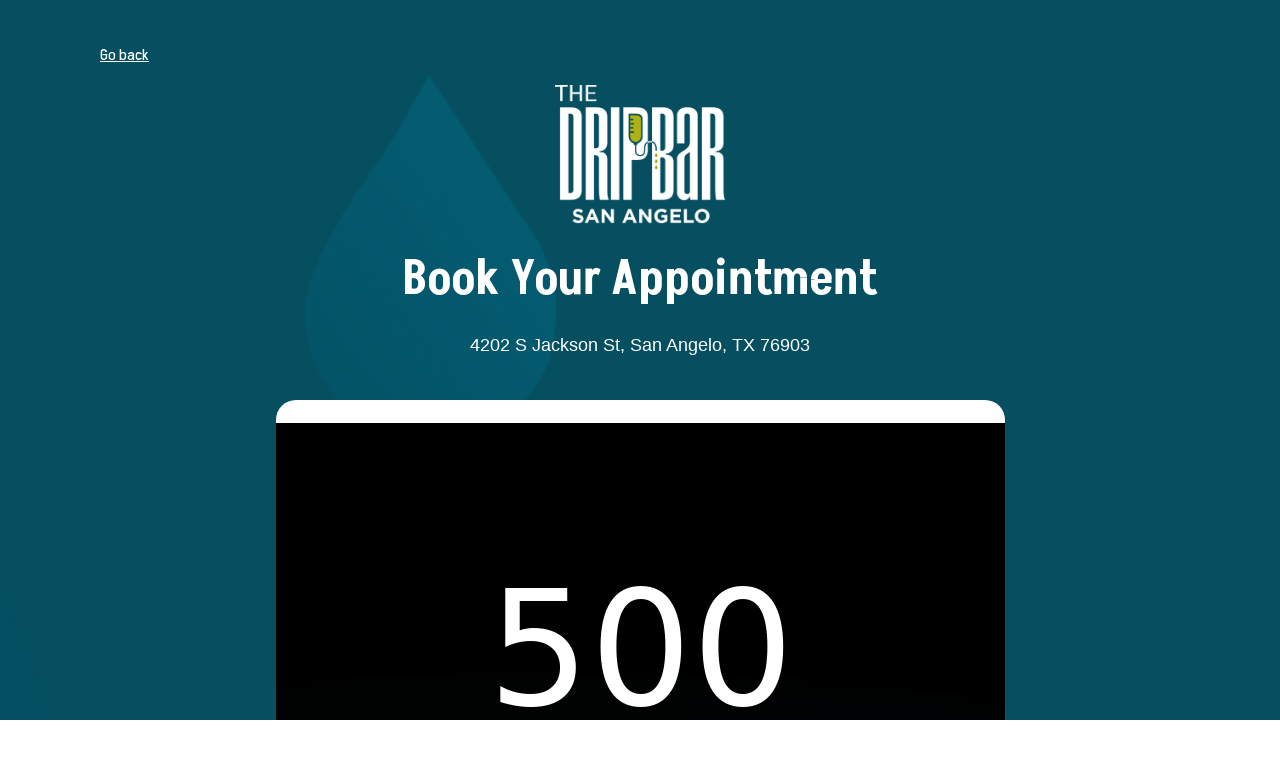

--- FILE ---
content_type: text/html; charset=UTF-8
request_url: https://thedrip.bar/san-angelo-tx/request-appointment/
body_size: 32885
content:
<!DOCTYPE html>
<html lang="en-US">
<head>
	<meta charset="UTF-8" />
<meta http-equiv="X-UA-Compatible" content="IE=edge">
	<link rel="pingback" href="https://thedrip.bar/xmlrpc.php" />

        
	<script type="text/javascript">
		document.documentElement.className = 'js';
	</script>
	
	<script id="diviarea-loader">window.DiviPopupData=window.DiviAreaConfig={"zIndex":1000000,"animateSpeed":400,"triggerClassPrefix":"show-popup-","idAttrib":"data-popup","modalIndicatorClass":"is-modal","blockingIndicatorClass":"is-blocking","defaultShowCloseButton":true,"withCloseClass":"with-close","noCloseClass":"no-close","triggerCloseClass":"close","singletonClass":"single","darkModeClass":"dark","noShadowClass":"no-shadow","altCloseClass":"close-alt","popupSelector":".et_pb_section.popup","initializeOnEvent":"et_pb_after_init_modules","popupWrapperClass":"area-outer-wrap","fullHeightClass":"full-height","openPopupClass":"da-overlay-visible","overlayClass":"da-overlay","exitIndicatorClass":"on-exit","hoverTriggerClass":"on-hover","clickTriggerClass":"on-click","onExitDelay":2000,"notMobileClass":"not-mobile","notTabletClass":"not-tablet","notDesktopClass":"not-desktop","baseContext":"body","activePopupClass":"is-open","closeButtonClass":"da-close","withLoaderClass":"with-loader","debug":false,"ajaxUrl":"https:\/\/thedrip.bar\/wp-admin\/admin-ajax.php","areaPrefix":"divi-area-","sys":[]};!function(){var t={195:function(){!function(t){t.DiviArea=t.DiviPopup={loaded:!1};var n=t.DiviArea,r=n.Hooks={},o={};function i(t,n,r){var i,e,a;if("string"==typeof t)if(o[t]){if(n)if((i=o[t])&&r)for(a=i.length;a--;)(e=i[a]).callback===n&&e.context===r&&(i[a]=!1);else for(a=i.length;a--;)i[a].callback===n&&(i[a]=!1)}else o[t]=[]}function e(t,n,r,i){if("string"==typeof t){var e={callback:n,priority:r,context:i},a=o[t];a?(a.push(e),a=function(t){var n,r,o,i,e=t.length;for(i=1;i<e;i++)for(n=t[i],r=i;r>0;r--)(o=t[r-1]).priority>n.priority&&(t[r]=o,t[r-1]=n);return t}(a)):a=[e],o[t]=a}}function a(t,n,r){"string"==typeof n&&(n=[n]);var i,e,a=[];for(i=0;i<n.length;i++)Array.prototype.push.apply(a,o[n[i]]);for(e=0;e<a.length;e++){var c=void 0;a[e]&&"function"==typeof a[e].callback&&("filter"===t?void 0!==(c=a[e].callback.apply(a[e].context,r))&&(r[0]=c):a[e].callback.apply(a[e].context,r))}if("filter"===t)return r[0]}r.silent=function(){return r},n.removeFilter=r.removeFilter=function(t,n){i(t,n)},n.removeAction=r.removeAction=function(t,n){i(t,n)},n.applyFilters=r.applyFilters=function(t){for(var n=arguments.length,r=new Array(n>1?n-1:0),o=1;o<n;o++)r[o-1]=arguments[o];return a("filter",t,r)},n.doAction=r.doAction=function(t){for(var n=arguments.length,r=new Array(n>1?n-1:0),o=1;o<n;o++)r[o-1]=arguments[o];a("action",t,r)},n.addFilter=r.addFilter=function(n,r,o,i){e(n,r,parseInt(o||10,10),i||t)},n.addAction=r.addAction=function(n,r,o,i){e(n,r,parseInt(o||10,10),i||t)},n.addActionOnce=r.addActionOnce=function(n,r,o,a){e(n,r,parseInt(o||10,10),a||t),e(n,(function(){i(n,r)}),1+parseInt(o||10,10),a||t)}}(window)}},n={};function r(o){var i=n[o];if(void 0!==i)return i.exports;var e=n[o]={exports:{}};return t[o](e,e.exports,r),e.exports}r(195)}();</script><meta name='robots' content='noindex, nofollow' />

	<!-- This site is optimized with the Yoast SEO plugin v26.6 - https://yoast.com/wordpress/plugins/seo/ -->
	<title>Request Appointment - The DRIPBaR - San Angelo, TX</title>
	<meta property="og:locale" content="en_US" />
	<meta property="og:type" content="article" />
	<meta property="og:title" content="Request Appointment - The DRIPBaR - San Angelo, TX" />
	<meta property="og:url" content="https://thedrip.bar/san-angelo-tx/request-appointment/" />
	<meta property="og:site_name" content="The Drip Bar" />
	<meta property="article:modified_time" content="2024-02-22T01:33:15+00:00" />
	<meta name="twitter:card" content="summary_large_image" />
	<meta name="twitter:label1" content="Est. reading time" />
	<meta name="twitter:data1" content="1 minute" />
	<script type="application/ld+json" class="yoast-schema-graph">{"@context":"https://schema.org","@graph":[{"@type":"WebPage","@id":"https://thedrip.bar/san-angelo-tx/request-appointment/","url":"https://thedrip.bar/san-angelo-tx/request-appointment/","name":"Request Appointment - The DRIPBaR - San Angelo, TX","isPartOf":{"@id":"https://thedrip.bar/#website"},"datePublished":"2023-07-13T15:35:54+00:00","dateModified":"2024-02-22T01:33:15+00:00","breadcrumb":{"@id":"https://thedrip.bar/san-angelo-tx/request-appointment/#breadcrumb"},"inLanguage":"en-US","potentialAction":[{"@type":"ReadAction","target":["https://thedrip.bar/san-angelo-tx/request-appointment/"]}]},{"@type":"BreadcrumbList","@id":"https://thedrip.bar/san-angelo-tx/request-appointment/#breadcrumb","itemListElement":[{"@type":"ListItem","position":1,"name":"Home","item":"https://thedrip.bar/"},{"@type":"ListItem","position":2,"name":"San Angelo, TX","item":"https://thedrip.bar/san-angelo-tx/"},{"@type":"ListItem","position":3,"name":"Request Appointment"}]},{"@type":"WebSite","@id":"https://thedrip.bar/#website","url":"https://thedrip.bar/","name":"The Drip Bar","description":"","potentialAction":[{"@type":"SearchAction","target":{"@type":"EntryPoint","urlTemplate":"https://thedrip.bar/?s={search_term_string}"},"query-input":{"@type":"PropertyValueSpecification","valueRequired":true,"valueName":"search_term_string"}}],"inLanguage":"en-US"}]}</script>
	<!-- / Yoast SEO plugin. -->


<link rel='dns-prefetch' href='//cdnjs.cloudflare.com' />
<link rel='dns-prefetch' href='//fonts.googleapis.com' />
<link rel="alternate" type="application/rss+xml" title="The Drip Bar &raquo; Feed" href="https://thedrip.bar/feed/" />
<link rel="alternate" type="application/rss+xml" title="The Drip Bar &raquo; Comments Feed" href="https://thedrip.bar/comments/feed/" />
<link rel="alternate" title="oEmbed (JSON)" type="application/json+oembed" href="https://thedrip.bar/wp-json/oembed/1.0/embed?url=https%3A%2F%2Fthedrip.bar%2Fsan-angelo-tx%2Frequest-appointment%2F" />
<link rel="alternate" title="oEmbed (XML)" type="text/xml+oembed" href="https://thedrip.bar/wp-json/oembed/1.0/embed?url=https%3A%2F%2Fthedrip.bar%2Fsan-angelo-tx%2Frequest-appointment%2F&#038;format=xml" />
<meta content="Divi Child Theme v.3.0.0" name="generator"/><link rel='stylesheet' id='et-divi-open-sans-css' href='https://fonts.googleapis.com/css?family=Open+Sans:300italic,400italic,600italic,700italic,800italic,400,300,600,700,800&#038;subset=latin,latin-ext&#038;display=swap' type='text/css' media='all' />
<link rel='stylesheet' id='divi-area-css' href='https://thedrip.bar/wp-content/plugins/divi-areas-pro/styles/front-91dfe18c.min.css?ver=1720535839' type='text/css' media='all' />
<style id='divi-style-parent-inline-inline-css' type='text/css'>
/*!
Theme Name: Divi
Theme URI: http://www.elegantthemes.com/gallery/divi/
Version: 4.27.5
Description: Smart. Flexible. Beautiful. Divi is the most powerful theme in our collection.
Author: Elegant Themes
Author URI: http://www.elegantthemes.com
License: GNU General Public License v2
License URI: http://www.gnu.org/licenses/gpl-2.0.html
*/

a,abbr,acronym,address,applet,b,big,blockquote,body,center,cite,code,dd,del,dfn,div,dl,dt,em,fieldset,font,form,h1,h2,h3,h4,h5,h6,html,i,iframe,img,ins,kbd,label,legend,li,object,ol,p,pre,q,s,samp,small,span,strike,strong,sub,sup,tt,u,ul,var{margin:0;padding:0;border:0;outline:0;font-size:100%;-ms-text-size-adjust:100%;-webkit-text-size-adjust:100%;vertical-align:baseline;background:transparent}body{line-height:1}ol,ul{list-style:none}blockquote,q{quotes:none}blockquote:after,blockquote:before,q:after,q:before{content:"";content:none}blockquote{margin:20px 0 30px;border-left:5px solid;padding-left:20px}:focus{outline:0}del{text-decoration:line-through}pre{overflow:auto;padding:10px}figure{margin:0}table{border-collapse:collapse;border-spacing:0}article,aside,footer,header,hgroup,nav,section{display:block}body{font-family:Open Sans,Arial,sans-serif;font-size:14px;color:#666;background-color:#fff;line-height:1.7em;font-weight:500;-webkit-font-smoothing:antialiased;-moz-osx-font-smoothing:grayscale}body.page-template-page-template-blank-php #page-container{padding-top:0!important}body.et_cover_background{background-size:cover!important;background-position:top!important;background-repeat:no-repeat!important;background-attachment:fixed}a{color:#2ea3f2}a,a:hover{text-decoration:none}p{padding-bottom:1em}p:not(.has-background):last-of-type{padding-bottom:0}p.et_normal_padding{padding-bottom:1em}strong{font-weight:700}cite,em,i{font-style:italic}code,pre{font-family:Courier New,monospace;margin-bottom:10px}ins{text-decoration:none}sub,sup{height:0;line-height:1;position:relative;vertical-align:baseline}sup{bottom:.8em}sub{top:.3em}dl{margin:0 0 1.5em}dl dt{font-weight:700}dd{margin-left:1.5em}blockquote p{padding-bottom:0}embed,iframe,object,video{max-width:100%}h1,h2,h3,h4,h5,h6{color:#333;padding-bottom:10px;line-height:1em;font-weight:500}h1 a,h2 a,h3 a,h4 a,h5 a,h6 a{color:inherit}h1{font-size:30px}h2{font-size:26px}h3{font-size:22px}h4{font-size:18px}h5{font-size:16px}h6{font-size:14px}input{-webkit-appearance:none}input[type=checkbox]{-webkit-appearance:checkbox}input[type=radio]{-webkit-appearance:radio}input.text,input.title,input[type=email],input[type=password],input[type=tel],input[type=text],select,textarea{background-color:#fff;border:1px solid #bbb;padding:2px;color:#4e4e4e}input.text:focus,input.title:focus,input[type=text]:focus,select:focus,textarea:focus{border-color:#2d3940;color:#3e3e3e}input.text,input.title,input[type=text],select,textarea{margin:0}textarea{padding:4px}button,input,select,textarea{font-family:inherit}img{max-width:100%;height:auto}.clear{clear:both}br.clear{margin:0;padding:0}.pagination{clear:both}#et_search_icon:hover,.et-social-icon a:hover,.et_password_protected_form .et_submit_button,.form-submit .et_pb_buttontton.alt.disabled,.nav-single a,.posted_in a{color:#2ea3f2}.et-search-form,blockquote{border-color:#2ea3f2}#main-content{background-color:#fff}.container{width:80%;max-width:1080px;margin:auto;position:relative}body:not(.et-tb) #main-content .container,body:not(.et-tb-has-header) #main-content .container{padding-top:58px}.et_full_width_page #main-content .container:before{display:none}.main_title{margin-bottom:20px}.et_password_protected_form .et_submit_button:hover,.form-submit .et_pb_button:hover{background:rgba(0,0,0,.05)}.et_button_icon_visible .et_pb_button{padding-right:2em;padding-left:.7em}.et_button_icon_visible .et_pb_button:after{opacity:1;margin-left:0}.et_button_left .et_pb_button:hover:after{left:.15em}.et_button_left .et_pb_button:after{margin-left:0;left:1em}.et_button_icon_visible.et_button_left .et_pb_button,.et_button_left .et_pb_button:hover,.et_button_left .et_pb_module .et_pb_button:hover{padding-left:2em;padding-right:.7em}.et_button_icon_visible.et_button_left .et_pb_button:after,.et_button_left .et_pb_button:hover:after{left:.15em}.et_password_protected_form .et_submit_button:hover,.form-submit .et_pb_button:hover{padding:.3em 1em}.et_button_no_icon .et_pb_button:after{display:none}.et_button_no_icon.et_button_icon_visible.et_button_left .et_pb_button,.et_button_no_icon.et_button_left .et_pb_button:hover,.et_button_no_icon .et_pb_button,.et_button_no_icon .et_pb_button:hover{padding:.3em 1em!important}.et_button_custom_icon .et_pb_button:after{line-height:1.7em}.et_button_custom_icon.et_button_icon_visible .et_pb_button:after,.et_button_custom_icon .et_pb_button:hover:after{margin-left:.3em}#left-area .post_format-post-format-gallery .wp-block-gallery:first-of-type{padding:0;margin-bottom:-16px}.entry-content table:not(.variations){border:1px solid #eee;margin:0 0 15px;text-align:left;width:100%}.entry-content thead th,.entry-content tr th{color:#555;font-weight:700;padding:9px 24px}.entry-content tr td{border-top:1px solid #eee;padding:6px 24px}#left-area ul,.entry-content ul,.et-l--body ul,.et-l--footer ul,.et-l--header ul{list-style-type:disc;padding:0 0 23px 1em;line-height:26px}#left-area ol,.entry-content ol,.et-l--body ol,.et-l--footer ol,.et-l--header ol{list-style-type:decimal;list-style-position:inside;padding:0 0 23px;line-height:26px}#left-area ul li ul,.entry-content ul li ol{padding:2px 0 2px 20px}#left-area ol li ul,.entry-content ol li ol,.et-l--body ol li ol,.et-l--footer ol li ol,.et-l--header ol li ol{padding:2px 0 2px 35px}#left-area ul.wp-block-gallery{display:-webkit-box;display:-ms-flexbox;display:flex;-ms-flex-wrap:wrap;flex-wrap:wrap;list-style-type:none;padding:0}#left-area ul.products{padding:0!important;line-height:1.7!important;list-style:none!important}.gallery-item a{display:block}.gallery-caption,.gallery-item a{width:90%}#wpadminbar{z-index:100001}#left-area .post-meta{font-size:14px;padding-bottom:15px}#left-area .post-meta a{text-decoration:none;color:#666}#left-area .et_featured_image{padding-bottom:7px}.single .post{padding-bottom:25px}body.single .et_audio_content{margin-bottom:-6px}.nav-single a{text-decoration:none;color:#2ea3f2;font-size:14px;font-weight:400}.nav-previous{float:left}.nav-next{float:right}.et_password_protected_form p input{background-color:#eee;border:none!important;width:100%!important;border-radius:0!important;font-size:14px;color:#999!important;padding:16px!important;-webkit-box-sizing:border-box;box-sizing:border-box}.et_password_protected_form label{display:none}.et_password_protected_form .et_submit_button{font-family:inherit;display:block;float:right;margin:8px auto 0;cursor:pointer}.post-password-required p.nocomments.container{max-width:100%}.post-password-required p.nocomments.container:before{display:none}.aligncenter,div.post .new-post .aligncenter{display:block;margin-left:auto;margin-right:auto}.wp-caption{border:1px solid #ddd;text-align:center;background-color:#f3f3f3;margin-bottom:10px;max-width:96%;padding:8px}.wp-caption.alignleft{margin:0 30px 20px 0}.wp-caption.alignright{margin:0 0 20px 30px}.wp-caption img{margin:0;padding:0;border:0}.wp-caption p.wp-caption-text{font-size:12px;padding:0 4px 5px;margin:0}.alignright{float:right}.alignleft{float:left}img.alignleft{display:inline;float:left;margin-right:15px}img.alignright{display:inline;float:right;margin-left:15px}.page.et_pb_pagebuilder_layout #main-content{background-color:transparent}body #main-content .et_builder_inner_content>h1,body #main-content .et_builder_inner_content>h2,body #main-content .et_builder_inner_content>h3,body #main-content .et_builder_inner_content>h4,body #main-content .et_builder_inner_content>h5,body #main-content .et_builder_inner_content>h6{line-height:1.4em}body #main-content .et_builder_inner_content>p{line-height:1.7em}.wp-block-pullquote{margin:20px 0 30px}.wp-block-pullquote.has-background blockquote{border-left:none}.wp-block-group.has-background{padding:1.5em 1.5em .5em}@media (min-width:981px){#left-area{width:79.125%;padding-bottom:23px}#main-content .container:before{content:"";position:absolute;top:0;height:100%;width:1px;background-color:#e2e2e2}.et_full_width_page #left-area,.et_no_sidebar #left-area{float:none;width:100%!important}.et_full_width_page #left-area{padding-bottom:0}.et_no_sidebar #main-content .container:before{display:none}}@media (max-width:980px){#page-container{padding-top:80px}.et-tb #page-container,.et-tb-has-header #page-container{padding-top:0!important}#left-area,#sidebar{width:100%!important}#main-content .container:before{display:none!important}.et_full_width_page .et_gallery_item:nth-child(4n+1){clear:none}}@media print{#page-container{padding-top:0!important}}#wp-admin-bar-et-use-visual-builder a:before{font-family:ETmodules!important;content:"\e625";font-size:30px!important;width:28px;margin-top:-3px;color:#974df3!important}#wp-admin-bar-et-use-visual-builder:hover a:before{color:#fff!important}#wp-admin-bar-et-use-visual-builder:hover a,#wp-admin-bar-et-use-visual-builder a:hover{transition:background-color .5s ease;-webkit-transition:background-color .5s ease;-moz-transition:background-color .5s ease;background-color:#7e3bd0!important;color:#fff!important}* html .clearfix,:first-child+html .clearfix{zoom:1}.iphone .et_pb_section_video_bg video::-webkit-media-controls-start-playback-button{display:none!important;-webkit-appearance:none}.et_mobile_device .et_pb_section_parallax .et_pb_parallax_css{background-attachment:scroll}.et-social-facebook a.icon:before{content:"\e093"}.et-social-twitter a.icon:before{content:"\e094"}.et-social-google-plus a.icon:before{content:"\e096"}.et-social-instagram a.icon:before{content:"\e09a"}.et-social-rss a.icon:before{content:"\e09e"}.ai1ec-single-event:after{content:" ";display:table;clear:both}.evcal_event_details .evcal_evdata_cell .eventon_details_shading_bot.eventon_details_shading_bot{z-index:3}.wp-block-divi-layout{margin-bottom:1em}*{-webkit-box-sizing:border-box;box-sizing:border-box}#et-info-email:before,#et-info-phone:before,#et_search_icon:before,.comment-reply-link:after,.et-cart-info span:before,.et-pb-arrow-next:before,.et-pb-arrow-prev:before,.et-social-icon a:before,.et_audio_container .mejs-playpause-button button:before,.et_audio_container .mejs-volume-button button:before,.et_overlay:before,.et_password_protected_form .et_submit_button:after,.et_pb_button:after,.et_pb_contact_reset:after,.et_pb_contact_submit:after,.et_pb_font_icon:before,.et_pb_newsletter_button:after,.et_pb_pricing_table_button:after,.et_pb_promo_button:after,.et_pb_testimonial:before,.et_pb_toggle_title:before,.form-submit .et_pb_button:after,.mobile_menu_bar:before,a.et_pb_more_button:after{font-family:ETmodules!important;speak:none;font-style:normal;font-weight:400;-webkit-font-feature-settings:normal;font-feature-settings:normal;font-variant:normal;text-transform:none;line-height:1;-webkit-font-smoothing:antialiased;-moz-osx-font-smoothing:grayscale;text-shadow:0 0;direction:ltr}.et-pb-icon,.et_pb_custom_button_icon.et_pb_button:after,.et_pb_login .et_pb_custom_button_icon.et_pb_button:after,.et_pb_woo_custom_button_icon .button.et_pb_custom_button_icon.et_pb_button:after,.et_pb_woo_custom_button_icon .button.et_pb_custom_button_icon.et_pb_button:hover:after{content:attr(data-icon)}.et-pb-icon{font-family:ETmodules;speak:none;font-weight:400;-webkit-font-feature-settings:normal;font-feature-settings:normal;font-variant:normal;text-transform:none;line-height:1;-webkit-font-smoothing:antialiased;font-size:96px;font-style:normal;display:inline-block;-webkit-box-sizing:border-box;box-sizing:border-box;direction:ltr}#et-ajax-saving{display:none;-webkit-transition:background .3s,-webkit-box-shadow .3s;transition:background .3s,-webkit-box-shadow .3s;transition:background .3s,box-shadow .3s;transition:background .3s,box-shadow .3s,-webkit-box-shadow .3s;-webkit-box-shadow:rgba(0,139,219,.247059) 0 0 60px;box-shadow:0 0 60px rgba(0,139,219,.247059);position:fixed;top:50%;left:50%;width:50px;height:50px;background:#fff;border-radius:50px;margin:-25px 0 0 -25px;z-index:999999;text-align:center}#et-ajax-saving img{margin:9px}.et-safe-mode-indicator,.et-safe-mode-indicator:focus,.et-safe-mode-indicator:hover{-webkit-box-shadow:0 5px 10px rgba(41,196,169,.15);box-shadow:0 5px 10px rgba(41,196,169,.15);background:#29c4a9;color:#fff;font-size:14px;font-weight:600;padding:12px;line-height:16px;border-radius:3px;position:fixed;bottom:30px;right:30px;z-index:999999;text-decoration:none;font-family:Open Sans,sans-serif;-webkit-font-smoothing:antialiased;-moz-osx-font-smoothing:grayscale}.et_pb_button{font-size:20px;font-weight:500;padding:.3em 1em;line-height:1.7em!important;background-color:transparent;background-size:cover;background-position:50%;background-repeat:no-repeat;border:2px solid;border-radius:3px;-webkit-transition-duration:.2s;transition-duration:.2s;-webkit-transition-property:all!important;transition-property:all!important}.et_pb_button,.et_pb_button_inner{position:relative}.et_pb_button:hover,.et_pb_module .et_pb_button:hover{border:2px solid transparent;padding:.3em 2em .3em .7em}.et_pb_button:hover{background-color:hsla(0,0%,100%,.2)}.et_pb_bg_layout_light.et_pb_button:hover,.et_pb_bg_layout_light .et_pb_button:hover{background-color:rgba(0,0,0,.05)}.et_pb_button:after,.et_pb_button:before{font-size:32px;line-height:1em;content:"\35";opacity:0;position:absolute;margin-left:-1em;-webkit-transition:all .2s;transition:all .2s;text-transform:none;-webkit-font-feature-settings:"kern" off;font-feature-settings:"kern" off;font-variant:none;font-style:normal;font-weight:400;text-shadow:none}.et_pb_button.et_hover_enabled:hover:after,.et_pb_button.et_pb_hovered:hover:after{-webkit-transition:none!important;transition:none!important}.et_pb_button:before{display:none}.et_pb_button:hover:after{opacity:1;margin-left:0}.et_pb_column_1_3 h1,.et_pb_column_1_4 h1,.et_pb_column_1_5 h1,.et_pb_column_1_6 h1,.et_pb_column_2_5 h1{font-size:26px}.et_pb_column_1_3 h2,.et_pb_column_1_4 h2,.et_pb_column_1_5 h2,.et_pb_column_1_6 h2,.et_pb_column_2_5 h2{font-size:23px}.et_pb_column_1_3 h3,.et_pb_column_1_4 h3,.et_pb_column_1_5 h3,.et_pb_column_1_6 h3,.et_pb_column_2_5 h3{font-size:20px}.et_pb_column_1_3 h4,.et_pb_column_1_4 h4,.et_pb_column_1_5 h4,.et_pb_column_1_6 h4,.et_pb_column_2_5 h4{font-size:18px}.et_pb_column_1_3 h5,.et_pb_column_1_4 h5,.et_pb_column_1_5 h5,.et_pb_column_1_6 h5,.et_pb_column_2_5 h5{font-size:16px}.et_pb_column_1_3 h6,.et_pb_column_1_4 h6,.et_pb_column_1_5 h6,.et_pb_column_1_6 h6,.et_pb_column_2_5 h6{font-size:15px}.et_pb_bg_layout_dark,.et_pb_bg_layout_dark h1,.et_pb_bg_layout_dark h2,.et_pb_bg_layout_dark h3,.et_pb_bg_layout_dark h4,.et_pb_bg_layout_dark h5,.et_pb_bg_layout_dark h6{color:#fff!important}.et_pb_module.et_pb_text_align_left{text-align:left}.et_pb_module.et_pb_text_align_center{text-align:center}.et_pb_module.et_pb_text_align_right{text-align:right}.et_pb_module.et_pb_text_align_justified{text-align:justify}.clearfix:after{visibility:hidden;display:block;font-size:0;content:" ";clear:both;height:0}.et_pb_bg_layout_light .et_pb_more_button{color:#2ea3f2}.et_builder_inner_content{position:relative;z-index:1}header .et_builder_inner_content{z-index:2}.et_pb_css_mix_blend_mode_passthrough{mix-blend-mode:unset!important}.et_pb_image_container{margin:-20px -20px 29px}.et_pb_module_inner{position:relative}.et_hover_enabled_preview{z-index:2}.et_hover_enabled:hover{position:relative;z-index:2}.et_pb_all_tabs,.et_pb_module,.et_pb_posts_nav a,.et_pb_tab,.et_pb_with_background{position:relative;background-size:cover;background-position:50%;background-repeat:no-repeat}.et_pb_background_mask,.et_pb_background_pattern{bottom:0;left:0;position:absolute;right:0;top:0}.et_pb_background_mask{background-size:calc(100% + 2px) calc(100% + 2px);background-repeat:no-repeat;background-position:50%;overflow:hidden}.et_pb_background_pattern{background-position:0 0;background-repeat:repeat}.et_pb_with_border{position:relative;border:0 solid #333}.post-password-required .et_pb_row{padding:0;width:100%}.post-password-required .et_password_protected_form{min-height:0}body.et_pb_pagebuilder_layout.et_pb_show_title .post-password-required .et_password_protected_form h1,body:not(.et_pb_pagebuilder_layout) .post-password-required .et_password_protected_form h1{display:none}.et_pb_no_bg{padding:0!important}.et_overlay.et_pb_inline_icon:before,.et_pb_inline_icon:before{content:attr(data-icon)}.et_pb_more_button{color:inherit;text-shadow:none;text-decoration:none;display:inline-block;margin-top:20px}.et_parallax_bg_wrap{overflow:hidden;position:absolute;top:0;right:0;bottom:0;left:0}.et_parallax_bg{background-repeat:no-repeat;background-position:top;background-size:cover;position:absolute;bottom:0;left:0;width:100%;height:100%;display:block}.et_parallax_bg.et_parallax_bg__hover,.et_parallax_bg.et_parallax_bg_phone,.et_parallax_bg.et_parallax_bg_tablet,.et_parallax_gradient.et_parallax_gradient__hover,.et_parallax_gradient.et_parallax_gradient_phone,.et_parallax_gradient.et_parallax_gradient_tablet,.et_pb_section_parallax_hover:hover .et_parallax_bg:not(.et_parallax_bg__hover),.et_pb_section_parallax_hover:hover .et_parallax_gradient:not(.et_parallax_gradient__hover){display:none}.et_pb_section_parallax_hover:hover .et_parallax_bg.et_parallax_bg__hover,.et_pb_section_parallax_hover:hover .et_parallax_gradient.et_parallax_gradient__hover{display:block}.et_parallax_gradient{bottom:0;display:block;left:0;position:absolute;right:0;top:0}.et_pb_module.et_pb_section_parallax,.et_pb_posts_nav a.et_pb_section_parallax,.et_pb_tab.et_pb_section_parallax{position:relative}.et_pb_section_parallax .et_pb_parallax_css,.et_pb_slides .et_parallax_bg.et_pb_parallax_css{background-attachment:fixed}body.et-bfb .et_pb_section_parallax .et_pb_parallax_css,body.et-bfb .et_pb_slides .et_parallax_bg.et_pb_parallax_css{background-attachment:scroll;bottom:auto}.et_pb_section_parallax.et_pb_column .et_pb_module,.et_pb_section_parallax.et_pb_row .et_pb_column,.et_pb_section_parallax.et_pb_row .et_pb_module{z-index:9;position:relative}.et_pb_more_button:hover:after{opacity:1;margin-left:0}.et_pb_preload .et_pb_section_video_bg,.et_pb_preload>div{visibility:hidden}.et_pb_preload,.et_pb_section.et_pb_section_video.et_pb_preload{position:relative;background:#464646!important}.et_pb_preload:before{content:"";position:absolute;top:50%;left:50%;background:url(https://thedrip.bar/wp-content/themes/Divi/includes/builder/styles/images/preloader.gif) no-repeat;border-radius:32px;width:32px;height:32px;margin:-16px 0 0 -16px}.box-shadow-overlay{position:absolute;top:0;left:0;width:100%;height:100%;z-index:10;pointer-events:none}.et_pb_section>.box-shadow-overlay~.et_pb_row{z-index:11}body.safari .section_has_divider{will-change:transform}.et_pb_row>.box-shadow-overlay{z-index:8}.has-box-shadow-overlay{position:relative}.et_clickable{cursor:pointer}.screen-reader-text{border:0;clip:rect(1px,1px,1px,1px);-webkit-clip-path:inset(50%);clip-path:inset(50%);height:1px;margin:-1px;overflow:hidden;padding:0;position:absolute!important;width:1px;word-wrap:normal!important}.et_multi_view_hidden,.et_multi_view_hidden_image{display:none!important}@keyframes multi-view-image-fade{0%{opacity:0}10%{opacity:.1}20%{opacity:.2}30%{opacity:.3}40%{opacity:.4}50%{opacity:.5}60%{opacity:.6}70%{opacity:.7}80%{opacity:.8}90%{opacity:.9}to{opacity:1}}.et_multi_view_image__loading{visibility:hidden}.et_multi_view_image__loaded{-webkit-animation:multi-view-image-fade .5s;animation:multi-view-image-fade .5s}#et-pb-motion-effects-offset-tracker{visibility:hidden!important;opacity:0;position:absolute;top:0;left:0}.et-pb-before-scroll-animation{opacity:0}header.et-l.et-l--header:after{clear:both;display:block;content:""}.et_pb_module{-webkit-animation-timing-function:linear;animation-timing-function:linear;-webkit-animation-duration:.2s;animation-duration:.2s}@-webkit-keyframes fadeBottom{0%{opacity:0;-webkit-transform:translateY(10%);transform:translateY(10%)}to{opacity:1;-webkit-transform:translateY(0);transform:translateY(0)}}@keyframes fadeBottom{0%{opacity:0;-webkit-transform:translateY(10%);transform:translateY(10%)}to{opacity:1;-webkit-transform:translateY(0);transform:translateY(0)}}@-webkit-keyframes fadeLeft{0%{opacity:0;-webkit-transform:translateX(-10%);transform:translateX(-10%)}to{opacity:1;-webkit-transform:translateX(0);transform:translateX(0)}}@keyframes fadeLeft{0%{opacity:0;-webkit-transform:translateX(-10%);transform:translateX(-10%)}to{opacity:1;-webkit-transform:translateX(0);transform:translateX(0)}}@-webkit-keyframes fadeRight{0%{opacity:0;-webkit-transform:translateX(10%);transform:translateX(10%)}to{opacity:1;-webkit-transform:translateX(0);transform:translateX(0)}}@keyframes fadeRight{0%{opacity:0;-webkit-transform:translateX(10%);transform:translateX(10%)}to{opacity:1;-webkit-transform:translateX(0);transform:translateX(0)}}@-webkit-keyframes fadeTop{0%{opacity:0;-webkit-transform:translateY(-10%);transform:translateY(-10%)}to{opacity:1;-webkit-transform:translateX(0);transform:translateX(0)}}@keyframes fadeTop{0%{opacity:0;-webkit-transform:translateY(-10%);transform:translateY(-10%)}to{opacity:1;-webkit-transform:translateX(0);transform:translateX(0)}}@-webkit-keyframes fadeIn{0%{opacity:0}to{opacity:1}}@keyframes fadeIn{0%{opacity:0}to{opacity:1}}.et-waypoint:not(.et_pb_counters){opacity:0}@media (min-width:981px){.et_pb_section.et_section_specialty div.et_pb_row .et_pb_column .et_pb_column .et_pb_module.et-last-child,.et_pb_section.et_section_specialty div.et_pb_row .et_pb_column .et_pb_column .et_pb_module:last-child,.et_pb_section.et_section_specialty div.et_pb_row .et_pb_column .et_pb_row_inner .et_pb_column .et_pb_module.et-last-child,.et_pb_section.et_section_specialty div.et_pb_row .et_pb_column .et_pb_row_inner .et_pb_column .et_pb_module:last-child,.et_pb_section div.et_pb_row .et_pb_column .et_pb_module.et-last-child,.et_pb_section div.et_pb_row .et_pb_column .et_pb_module:last-child{margin-bottom:0}}@media (max-width:980px){.et_overlay.et_pb_inline_icon_tablet:before,.et_pb_inline_icon_tablet:before{content:attr(data-icon-tablet)}.et_parallax_bg.et_parallax_bg_tablet_exist,.et_parallax_gradient.et_parallax_gradient_tablet_exist{display:none}.et_parallax_bg.et_parallax_bg_tablet,.et_parallax_gradient.et_parallax_gradient_tablet{display:block}.et_pb_column .et_pb_module{margin-bottom:30px}.et_pb_row .et_pb_column .et_pb_module.et-last-child,.et_pb_row .et_pb_column .et_pb_module:last-child,.et_section_specialty .et_pb_row .et_pb_column .et_pb_module.et-last-child,.et_section_specialty .et_pb_row .et_pb_column .et_pb_module:last-child{margin-bottom:0}.et_pb_more_button{display:inline-block!important}.et_pb_bg_layout_light_tablet.et_pb_button,.et_pb_bg_layout_light_tablet.et_pb_module.et_pb_button,.et_pb_bg_layout_light_tablet .et_pb_more_button{color:#2ea3f2}.et_pb_bg_layout_light_tablet .et_pb_forgot_password a{color:#666}.et_pb_bg_layout_light_tablet h1,.et_pb_bg_layout_light_tablet h2,.et_pb_bg_layout_light_tablet h3,.et_pb_bg_layout_light_tablet h4,.et_pb_bg_layout_light_tablet h5,.et_pb_bg_layout_light_tablet h6{color:#333!important}.et_pb_module .et_pb_bg_layout_light_tablet.et_pb_button{color:#2ea3f2!important}.et_pb_bg_layout_light_tablet{color:#666!important}.et_pb_bg_layout_dark_tablet,.et_pb_bg_layout_dark_tablet h1,.et_pb_bg_layout_dark_tablet h2,.et_pb_bg_layout_dark_tablet h3,.et_pb_bg_layout_dark_tablet h4,.et_pb_bg_layout_dark_tablet h5,.et_pb_bg_layout_dark_tablet h6{color:#fff!important}.et_pb_bg_layout_dark_tablet.et_pb_button,.et_pb_bg_layout_dark_tablet.et_pb_module.et_pb_button,.et_pb_bg_layout_dark_tablet .et_pb_more_button{color:inherit}.et_pb_bg_layout_dark_tablet .et_pb_forgot_password a{color:#fff}.et_pb_module.et_pb_text_align_left-tablet{text-align:left}.et_pb_module.et_pb_text_align_center-tablet{text-align:center}.et_pb_module.et_pb_text_align_right-tablet{text-align:right}.et_pb_module.et_pb_text_align_justified-tablet{text-align:justify}}@media (max-width:767px){.et_pb_more_button{display:inline-block!important}.et_overlay.et_pb_inline_icon_phone:before,.et_pb_inline_icon_phone:before{content:attr(data-icon-phone)}.et_parallax_bg.et_parallax_bg_phone_exist,.et_parallax_gradient.et_parallax_gradient_phone_exist{display:none}.et_parallax_bg.et_parallax_bg_phone,.et_parallax_gradient.et_parallax_gradient_phone{display:block}.et-hide-mobile{display:none!important}.et_pb_bg_layout_light_phone.et_pb_button,.et_pb_bg_layout_light_phone.et_pb_module.et_pb_button,.et_pb_bg_layout_light_phone .et_pb_more_button{color:#2ea3f2}.et_pb_bg_layout_light_phone .et_pb_forgot_password a{color:#666}.et_pb_bg_layout_light_phone h1,.et_pb_bg_layout_light_phone h2,.et_pb_bg_layout_light_phone h3,.et_pb_bg_layout_light_phone h4,.et_pb_bg_layout_light_phone h5,.et_pb_bg_layout_light_phone h6{color:#333!important}.et_pb_module .et_pb_bg_layout_light_phone.et_pb_button{color:#2ea3f2!important}.et_pb_bg_layout_light_phone{color:#666!important}.et_pb_bg_layout_dark_phone,.et_pb_bg_layout_dark_phone h1,.et_pb_bg_layout_dark_phone h2,.et_pb_bg_layout_dark_phone h3,.et_pb_bg_layout_dark_phone h4,.et_pb_bg_layout_dark_phone h5,.et_pb_bg_layout_dark_phone h6{color:#fff!important}.et_pb_bg_layout_dark_phone.et_pb_button,.et_pb_bg_layout_dark_phone.et_pb_module.et_pb_button,.et_pb_bg_layout_dark_phone .et_pb_more_button{color:inherit}.et_pb_module .et_pb_bg_layout_dark_phone.et_pb_button{color:#fff!important}.et_pb_bg_layout_dark_phone .et_pb_forgot_password a{color:#fff}.et_pb_module.et_pb_text_align_left-phone{text-align:left}.et_pb_module.et_pb_text_align_center-phone{text-align:center}.et_pb_module.et_pb_text_align_right-phone{text-align:right}.et_pb_module.et_pb_text_align_justified-phone{text-align:justify}}@media (max-width:479px){a.et_pb_more_button{display:block}}@media (min-width:768px) and (max-width:980px){[data-et-multi-view-load-tablet-hidden=true]:not(.et_multi_view_swapped){display:none!important}}@media (max-width:767px){[data-et-multi-view-load-phone-hidden=true]:not(.et_multi_view_swapped){display:none!important}}.et_pb_menu.et_pb_menu--style-inline_centered_logo .et_pb_menu__menu nav ul{-webkit-box-pack:center;-ms-flex-pack:center;justify-content:center}@-webkit-keyframes multi-view-image-fade{0%{-webkit-transform:scale(1);transform:scale(1);opacity:1}50%{-webkit-transform:scale(1.01);transform:scale(1.01);opacity:1}to{-webkit-transform:scale(1);transform:scale(1);opacity:1}}
/*# sourceURL=divi-style-parent-inline-inline-css */
</style>
<style id='divi-dynamic-critical-inline-css' type='text/css'>
@font-face{font-family:ETmodules;font-display:block;src:url(//thedrip.bar/wp-content/themes/Divi/core/admin/fonts/modules/all/modules.eot);src:url(//thedrip.bar/wp-content/themes/Divi/core/admin/fonts/modules/all/modules.eot?#iefix) format("embedded-opentype"),url(//thedrip.bar/wp-content/themes/Divi/core/admin/fonts/modules/all/modules.woff) format("woff"),url(//thedrip.bar/wp-content/themes/Divi/core/admin/fonts/modules/all/modules.ttf) format("truetype"),url(//thedrip.bar/wp-content/themes/Divi/core/admin/fonts/modules/all/modules.svg#ETmodules) format("svg");font-weight:400;font-style:normal}
@media (min-width:981px){.et_pb_gutters3 .et_pb_column,.et_pb_gutters3.et_pb_row .et_pb_column{margin-right:5.5%}.et_pb_gutters3 .et_pb_column_4_4,.et_pb_gutters3.et_pb_row .et_pb_column_4_4{width:100%}.et_pb_gutters3 .et_pb_column_4_4 .et_pb_module,.et_pb_gutters3.et_pb_row .et_pb_column_4_4 .et_pb_module{margin-bottom:2.75%}.et_pb_gutters3 .et_pb_column_3_4,.et_pb_gutters3.et_pb_row .et_pb_column_3_4{width:73.625%}.et_pb_gutters3 .et_pb_column_3_4 .et_pb_module,.et_pb_gutters3.et_pb_row .et_pb_column_3_4 .et_pb_module{margin-bottom:3.735%}.et_pb_gutters3 .et_pb_column_2_3,.et_pb_gutters3.et_pb_row .et_pb_column_2_3{width:64.833%}.et_pb_gutters3 .et_pb_column_2_3 .et_pb_module,.et_pb_gutters3.et_pb_row .et_pb_column_2_3 .et_pb_module{margin-bottom:4.242%}.et_pb_gutters3 .et_pb_column_3_5,.et_pb_gutters3.et_pb_row .et_pb_column_3_5{width:57.8%}.et_pb_gutters3 .et_pb_column_3_5 .et_pb_module,.et_pb_gutters3.et_pb_row .et_pb_column_3_5 .et_pb_module{margin-bottom:4.758%}.et_pb_gutters3 .et_pb_column_1_2,.et_pb_gutters3.et_pb_row .et_pb_column_1_2{width:47.25%}.et_pb_gutters3 .et_pb_column_1_2 .et_pb_module,.et_pb_gutters3.et_pb_row .et_pb_column_1_2 .et_pb_module{margin-bottom:5.82%}.et_pb_gutters3 .et_pb_column_2_5,.et_pb_gutters3.et_pb_row .et_pb_column_2_5{width:36.7%}.et_pb_gutters3 .et_pb_column_2_5 .et_pb_module,.et_pb_gutters3.et_pb_row .et_pb_column_2_5 .et_pb_module{margin-bottom:7.493%}.et_pb_gutters3 .et_pb_column_1_3,.et_pb_gutters3.et_pb_row .et_pb_column_1_3{width:29.6667%}.et_pb_gutters3 .et_pb_column_1_3 .et_pb_module,.et_pb_gutters3.et_pb_row .et_pb_column_1_3 .et_pb_module{margin-bottom:9.27%}.et_pb_gutters3 .et_pb_column_1_4,.et_pb_gutters3.et_pb_row .et_pb_column_1_4{width:20.875%}.et_pb_gutters3 .et_pb_column_1_4 .et_pb_module,.et_pb_gutters3.et_pb_row .et_pb_column_1_4 .et_pb_module{margin-bottom:13.174%}.et_pb_gutters3 .et_pb_column_1_5,.et_pb_gutters3.et_pb_row .et_pb_column_1_5{width:15.6%}.et_pb_gutters3 .et_pb_column_1_5 .et_pb_module,.et_pb_gutters3.et_pb_row .et_pb_column_1_5 .et_pb_module{margin-bottom:17.628%}.et_pb_gutters3 .et_pb_column_1_6,.et_pb_gutters3.et_pb_row .et_pb_column_1_6{width:12.0833%}.et_pb_gutters3 .et_pb_column_1_6 .et_pb_module,.et_pb_gutters3.et_pb_row .et_pb_column_1_6 .et_pb_module{margin-bottom:22.759%}.et_pb_gutters3 .et_full_width_page.woocommerce-page ul.products li.product{width:20.875%;margin-right:5.5%;margin-bottom:5.5%}.et_pb_gutters3.et_left_sidebar.woocommerce-page #main-content ul.products li.product,.et_pb_gutters3.et_right_sidebar.woocommerce-page #main-content ul.products li.product{width:28.353%;margin-right:7.47%}.et_pb_gutters3.et_left_sidebar.woocommerce-page #main-content ul.products.columns-1 li.product,.et_pb_gutters3.et_right_sidebar.woocommerce-page #main-content ul.products.columns-1 li.product{width:100%;margin-right:0}.et_pb_gutters3.et_left_sidebar.woocommerce-page #main-content ul.products.columns-2 li.product,.et_pb_gutters3.et_right_sidebar.woocommerce-page #main-content ul.products.columns-2 li.product{width:48%;margin-right:4%}.et_pb_gutters3.et_left_sidebar.woocommerce-page #main-content ul.products.columns-2 li:nth-child(2n+2),.et_pb_gutters3.et_right_sidebar.woocommerce-page #main-content ul.products.columns-2 li:nth-child(2n+2){margin-right:0}.et_pb_gutters3.et_left_sidebar.woocommerce-page #main-content ul.products.columns-2 li:nth-child(3n+1),.et_pb_gutters3.et_right_sidebar.woocommerce-page #main-content ul.products.columns-2 li:nth-child(3n+1){clear:none}}
#et-secondary-menu li,#top-menu li{word-wrap:break-word}.nav li ul,.et_mobile_menu{border-color:#2EA3F2}.mobile_menu_bar:before,.mobile_menu_bar:after,#top-menu li.current-menu-ancestor>a,#top-menu li.current-menu-item>a{color:#2EA3F2}#main-header{-webkit-transition:background-color 0.4s, color 0.4s, opacity 0.4s ease-in-out, -webkit-transform 0.4s;transition:background-color 0.4s, color 0.4s, opacity 0.4s ease-in-out, -webkit-transform 0.4s;transition:background-color 0.4s, color 0.4s, transform 0.4s, opacity 0.4s ease-in-out;transition:background-color 0.4s, color 0.4s, transform 0.4s, opacity 0.4s ease-in-out, -webkit-transform 0.4s}#main-header.et-disabled-animations *{-webkit-transition-duration:0s !important;transition-duration:0s !important}.container{text-align:left;position:relative}.et_fixed_nav.et_show_nav #page-container{padding-top:80px}.et_fixed_nav.et_show_nav.et-tb #page-container,.et_fixed_nav.et_show_nav.et-tb-has-header #page-container{padding-top:0 !important}.et_fixed_nav.et_show_nav.et_secondary_nav_enabled #page-container{padding-top:111px}.et_fixed_nav.et_show_nav.et_secondary_nav_enabled.et_header_style_centered #page-container{padding-top:177px}.et_fixed_nav.et_show_nav.et_header_style_centered #page-container{padding-top:147px}.et_fixed_nav #main-header{position:fixed}.et-cloud-item-editor #page-container{padding-top:0 !important}.et_header_style_left #et-top-navigation{padding-top:33px}.et_header_style_left #et-top-navigation nav>ul>li>a{padding-bottom:33px}.et_header_style_left .logo_container{position:absolute;height:100%;width:100%}.et_header_style_left #et-top-navigation .mobile_menu_bar{padding-bottom:24px}.et_hide_search_icon #et_top_search{display:none !important}#logo{width:auto;-webkit-transition:all 0.4s ease-in-out;transition:all 0.4s ease-in-out;margin-bottom:0;max-height:54%;display:inline-block;float:none;vertical-align:middle;-webkit-transform:translate3d(0, 0, 0)}.et_pb_svg_logo #logo{height:54%}.logo_container{-webkit-transition:all 0.4s ease-in-out;transition:all 0.4s ease-in-out}span.logo_helper{display:inline-block;height:100%;vertical-align:middle;width:0}.safari .centered-inline-logo-wrap{-webkit-transform:translate3d(0, 0, 0);-webkit-transition:all 0.4s ease-in-out;transition:all 0.4s ease-in-out}#et-define-logo-wrap img{width:100%}.gecko #et-define-logo-wrap.svg-logo{position:relative !important}#top-menu-nav,#top-menu{line-height:0}#et-top-navigation{font-weight:600}.et_fixed_nav #et-top-navigation{-webkit-transition:all 0.4s ease-in-out;transition:all 0.4s ease-in-out}.et-cart-info span:before{content:"\e07a";margin-right:10px;position:relative}nav#top-menu-nav,#top-menu,nav.et-menu-nav,.et-menu{float:left}#top-menu li{display:inline-block;font-size:14px;padding-right:22px}#top-menu>li:last-child{padding-right:0}.et_fullwidth_nav.et_non_fixed_nav.et_header_style_left #top-menu>li:last-child>ul.sub-menu{right:0}#top-menu a{color:rgba(0,0,0,0.6);text-decoration:none;display:block;position:relative;-webkit-transition:opacity 0.4s ease-in-out, background-color 0.4s ease-in-out;transition:opacity 0.4s ease-in-out, background-color 0.4s ease-in-out}#top-menu-nav>ul>li>a:hover{opacity:0.7;-webkit-transition:all 0.4s ease-in-out;transition:all 0.4s ease-in-out}#et_search_icon:before{content:"\55";font-size:17px;left:0;position:absolute;top:-3px}#et_search_icon:hover{cursor:pointer}#et_top_search{float:right;margin:3px 0 0 22px;position:relative;display:block;width:18px}#et_top_search.et_search_opened{position:absolute;width:100%}.et-search-form{top:0;bottom:0;right:0;position:absolute;z-index:1000;width:100%}.et-search-form input{width:90%;border:none;color:#333;position:absolute;top:0;bottom:0;right:30px;margin:auto;background:transparent}.et-search-form .et-search-field::-ms-clear{width:0;height:0;display:none}.et_search_form_container{-webkit-animation:none;animation:none;-o-animation:none}.container.et_search_form_container{position:relative;opacity:0;height:1px}.container.et_search_form_container.et_pb_search_visible{z-index:999;-webkit-animation:fadeInTop 1s 1 cubic-bezier(0.77, 0, 0.175, 1);animation:fadeInTop 1s 1 cubic-bezier(0.77, 0, 0.175, 1)}.et_pb_search_visible.et_pb_no_animation{opacity:1}.et_pb_search_form_hidden{-webkit-animation:fadeOutTop 1s 1 cubic-bezier(0.77, 0, 0.175, 1);animation:fadeOutTop 1s 1 cubic-bezier(0.77, 0, 0.175, 1)}span.et_close_search_field{display:block;width:30px;height:30px;z-index:99999;position:absolute;right:0;cursor:pointer;top:0;bottom:0;margin:auto}span.et_close_search_field:after{font-family:'ETmodules';content:'\4d';speak:none;font-weight:normal;font-variant:normal;text-transform:none;line-height:1;-webkit-font-smoothing:antialiased;font-size:32px;display:inline-block;-webkit-box-sizing:border-box;box-sizing:border-box}.container.et_menu_container{z-index:99}.container.et_search_form_container.et_pb_search_form_hidden{z-index:1 !important}.et_search_outer{width:100%;overflow:hidden;position:absolute;top:0}.container.et_pb_menu_hidden{z-index:-1}form.et-search-form{background:rgba(0,0,0,0) !important}input[type="search"]::-webkit-search-cancel-button{-webkit-appearance:none}.et-cart-info{color:inherit}#et-top-navigation .et-cart-info{float:left;margin:-2px 0 0 22px;font-size:16px}#et-top-navigation{float:right}#top-menu li li{padding:0 20px;margin:0}#top-menu li li a{padding:6px 20px;width:200px}.nav li.et-touch-hover>ul{opacity:1;visibility:visible}#top-menu .menu-item-has-children>a:first-child:after,#et-secondary-nav .menu-item-has-children>a:first-child:after{font-family:'ETmodules';content:"3";font-size:16px;position:absolute;right:0;top:0;font-weight:800}#top-menu .menu-item-has-children>a:first-child,#et-secondary-nav .menu-item-has-children>a:first-child{padding-right:20px}#top-menu li .menu-item-has-children>a:first-child{padding-right:40px}#top-menu li .menu-item-has-children>a:first-child:after{right:20px;top:6px}#top-menu li.mega-menu{position:inherit}#top-menu li.mega-menu>ul{padding:30px 20px;position:absolute !important;width:100%;left:0 !important}#top-menu li.mega-menu ul li{margin:0;float:left !important;display:block !important;padding:0 !important}#top-menu li.mega-menu>ul>li:nth-of-type(4n){clear:right}#top-menu li.mega-menu>ul>li:nth-of-type(4n+1){clear:left}#top-menu li.mega-menu ul li li{width:100%}#top-menu li.mega-menu li>ul{-webkit-animation:none !important;animation:none !important;padding:0px;border:none;left:auto;top:auto;width:90% !important;position:relative;-webkit-box-shadow:none;box-shadow:none}#top-menu li.mega-menu li ul{visibility:visible;opacity:1;display:none}#top-menu li.mega-menu.et-hover li ul{display:block}#top-menu li.mega-menu.et-hover>ul{opacity:1 !important;visibility:visible !important}#top-menu li.mega-menu>ul>li>a{width:90%;padding:0 20px 10px}#top-menu li.mega-menu>ul>li>a:first-child{padding-top:0 !important;font-weight:bold;border-bottom:1px solid rgba(0,0,0,0.03)}#top-menu li.mega-menu>ul>li>a:first-child:hover{background-color:transparent !important}#top-menu li.mega-menu li>a{width:100%}#top-menu li.mega-menu.mega-menu-parent li li,#top-menu li.mega-menu.mega-menu-parent li>a{width:100% !important}#top-menu li.mega-menu.mega-menu-parent li>.sub-menu{float:left;width:100% !important}#top-menu li.mega-menu>ul>li{width:25%;margin:0}#top-menu li.mega-menu.mega-menu-parent-3>ul>li{width:33.33%}#top-menu li.mega-menu.mega-menu-parent-2>ul>li{width:50%}#top-menu li.mega-menu.mega-menu-parent-1>ul>li{width:100%}#top-menu li.mega-menu .menu-item-has-children>a:first-child:after{display:none}#top-menu li.mega-menu>ul>li>ul>li{width:100%;margin:0}#et_mobile_nav_menu{float:right;display:none}.mobile_menu_bar{position:relative;display:block;line-height:0}.mobile_menu_bar:before,.et_toggle_slide_menu:after{content:"\61";font-size:32px;left:0;position:relative;top:0;cursor:pointer}.mobile_nav .select_page{display:none}.et_pb_menu_hidden #top-menu,.et_pb_menu_hidden #et_search_icon:before,.et_pb_menu_hidden .et-cart-info{opacity:0;-webkit-animation:fadeOutBottom 1s 1 cubic-bezier(0.77, 0, 0.175, 1);animation:fadeOutBottom 1s 1 cubic-bezier(0.77, 0, 0.175, 1)}.et_pb_menu_visible #top-menu,.et_pb_menu_visible #et_search_icon:before,.et_pb_menu_visible .et-cart-info{z-index:99;opacity:1;-webkit-animation:fadeInBottom 1s 1 cubic-bezier(0.77, 0, 0.175, 1);animation:fadeInBottom 1s 1 cubic-bezier(0.77, 0, 0.175, 1)}.et_pb_menu_hidden #top-menu,.et_pb_menu_hidden #et_search_icon:before,.et_pb_menu_hidden .mobile_menu_bar{opacity:0;-webkit-animation:fadeOutBottom 1s 1 cubic-bezier(0.77, 0, 0.175, 1);animation:fadeOutBottom 1s 1 cubic-bezier(0.77, 0, 0.175, 1)}.et_pb_menu_visible #top-menu,.et_pb_menu_visible #et_search_icon:before,.et_pb_menu_visible .mobile_menu_bar{z-index:99;opacity:1;-webkit-animation:fadeInBottom 1s 1 cubic-bezier(0.77, 0, 0.175, 1);animation:fadeInBottom 1s 1 cubic-bezier(0.77, 0, 0.175, 1)}.et_pb_no_animation #top-menu,.et_pb_no_animation #et_search_icon:before,.et_pb_no_animation .mobile_menu_bar,.et_pb_no_animation.et_search_form_container{animation:none !important;-o-animation:none !important;-webkit-animation:none !important;-moz-animation:none !important}body.admin-bar.et_fixed_nav #main-header{top:32px}body.et-wp-pre-3_8.admin-bar.et_fixed_nav #main-header{top:28px}body.et_fixed_nav.et_secondary_nav_enabled #main-header{top:30px}body.admin-bar.et_fixed_nav.et_secondary_nav_enabled #main-header{top:63px}@media all and (min-width: 981px){.et_hide_primary_logo #main-header:not(.et-fixed-header) .logo_container,.et_hide_fixed_logo #main-header.et-fixed-header .logo_container{height:0;opacity:0;-webkit-transition:all 0.4s ease-in-out;transition:all 0.4s ease-in-out}.et_hide_primary_logo #main-header:not(.et-fixed-header) .centered-inline-logo-wrap,.et_hide_fixed_logo #main-header.et-fixed-header .centered-inline-logo-wrap{height:0;opacity:0;padding:0}.et-animated-content#page-container{-webkit-transition:margin-top 0.4s ease-in-out;transition:margin-top 0.4s ease-in-out}.et_hide_nav #page-container{-webkit-transition:none;transition:none}.et_fullwidth_nav .et-search-form,.et_fullwidth_nav .et_close_search_field{right:30px}#main-header.et-fixed-header{-webkit-box-shadow:0 0 7px rgba(0,0,0,0.1) !important;box-shadow:0 0 7px rgba(0,0,0,0.1) !important}.et_header_style_left .et-fixed-header #et-top-navigation{padding-top:20px}.et_header_style_left .et-fixed-header #et-top-navigation nav>ul>li>a{padding-bottom:20px}.et_hide_nav.et_fixed_nav #main-header{opacity:0}.et_hide_nav.et_fixed_nav .et-fixed-header#main-header{-webkit-transform:translateY(0px) !important;transform:translateY(0px) !important;opacity:1}.et_hide_nav .centered-inline-logo-wrap,.et_hide_nav.et_fixed_nav #main-header,.et_hide_nav.et_fixed_nav #main-header,.et_hide_nav .centered-inline-logo-wrap{-webkit-transition-duration:.7s;transition-duration:.7s}.et_hide_nav #page-container{padding-top:0 !important}.et_primary_nav_dropdown_animation_fade #et-top-navigation ul li:hover>ul,.et_secondary_nav_dropdown_animation_fade #et-secondary-nav li:hover>ul{-webkit-transition:all .2s ease-in-out;transition:all .2s ease-in-out}.et_primary_nav_dropdown_animation_slide #et-top-navigation ul li:hover>ul,.et_secondary_nav_dropdown_animation_slide #et-secondary-nav li:hover>ul{-webkit-animation:fadeLeft .4s ease-in-out;animation:fadeLeft .4s ease-in-out}.et_primary_nav_dropdown_animation_expand #et-top-navigation ul li:hover>ul,.et_secondary_nav_dropdown_animation_expand #et-secondary-nav li:hover>ul{-webkit-transform-origin:0 0;transform-origin:0 0;-webkit-animation:Grow .4s ease-in-out;animation:Grow .4s ease-in-out;-webkit-backface-visibility:visible !important;backface-visibility:visible !important}.et_primary_nav_dropdown_animation_flip #et-top-navigation ul li ul li:hover>ul,.et_secondary_nav_dropdown_animation_flip #et-secondary-nav ul li:hover>ul{-webkit-animation:flipInX .6s ease-in-out;animation:flipInX .6s ease-in-out;-webkit-backface-visibility:visible !important;backface-visibility:visible !important}.et_primary_nav_dropdown_animation_flip #et-top-navigation ul li:hover>ul,.et_secondary_nav_dropdown_animation_flip #et-secondary-nav li:hover>ul{-webkit-animation:flipInY .6s ease-in-out;animation:flipInY .6s ease-in-out;-webkit-backface-visibility:visible !important;backface-visibility:visible !important}.et_fullwidth_nav #main-header .container{width:100%;max-width:100%;padding-right:32px;padding-left:30px}.et_non_fixed_nav.et_fullwidth_nav.et_header_style_left #main-header .container{padding-left:0}.et_non_fixed_nav.et_fullwidth_nav.et_header_style_left .logo_container{padding-left:30px}}@media all and (max-width: 980px){.et_fixed_nav.et_show_nav.et_secondary_nav_enabled #page-container,.et_fixed_nav.et_show_nav #page-container{padding-top:80px}.et_fixed_nav.et_show_nav.et-tb #page-container,.et_fixed_nav.et_show_nav.et-tb-has-header #page-container{padding-top:0 !important}.et_non_fixed_nav #page-container{padding-top:0}.et_fixed_nav.et_secondary_nav_only_menu.admin-bar #main-header{top:32px !important}.et_hide_mobile_logo #main-header .logo_container{display:none;opacity:0;-webkit-transition:all 0.4s ease-in-out;transition:all 0.4s ease-in-out}#top-menu{display:none}.et_hide_nav.et_fixed_nav #main-header{-webkit-transform:translateY(0px) !important;transform:translateY(0px) !important;opacity:1}#et-top-navigation{margin-right:0;-webkit-transition:none;transition:none}.et_fixed_nav #main-header{position:absolute}.et_header_style_left .et-fixed-header #et-top-navigation,.et_header_style_left #et-top-navigation{padding-top:24px;display:block}.et_fixed_nav #main-header{-webkit-transition:none;transition:none}.et_fixed_nav_temp #main-header{top:0 !important}#logo,.logo_container,#main-header,.container{-webkit-transition:none;transition:none}.et_header_style_left #logo{max-width:50%}#et_top_search{margin:0 35px 0 0;float:left}#et_search_icon:before{top:7px}.et_header_style_left .et-search-form{width:50% !important;max-width:50% !important}#et_mobile_nav_menu{display:block}#et-top-navigation .et-cart-info{margin-top:5px}}@media screen and (max-width: 782px){body.admin-bar.et_fixed_nav #main-header{top:46px}}@media all and (max-width: 767px){#et-top-navigation{margin-right:0}body.admin-bar.et_fixed_nav #main-header{top:46px}}@media all and (max-width: 479px){#et-top-navigation{margin-right:0}}@media print{#top-header,#main-header{position:relative !important;top:auto !important;right:auto !important;bottom:auto !important;left:auto !important}}
@-webkit-keyframes fadeOutTop{0%{opacity:1;-webkit-transform:translatey(0);transform:translatey(0)}to{opacity:0;-webkit-transform:translatey(-60%);transform:translatey(-60%)}}@keyframes fadeOutTop{0%{opacity:1;-webkit-transform:translatey(0);transform:translatey(0)}to{opacity:0;-webkit-transform:translatey(-60%);transform:translatey(-60%)}}@-webkit-keyframes fadeInTop{0%{opacity:0;-webkit-transform:translatey(-60%);transform:translatey(-60%)}to{opacity:1;-webkit-transform:translatey(0);transform:translatey(0)}}@keyframes fadeInTop{0%{opacity:0;-webkit-transform:translatey(-60%);transform:translatey(-60%)}to{opacity:1;-webkit-transform:translatey(0);transform:translatey(0)}}@-webkit-keyframes fadeInBottom{0%{opacity:0;-webkit-transform:translatey(60%);transform:translatey(60%)}to{opacity:1;-webkit-transform:translatey(0);transform:translatey(0)}}@keyframes fadeInBottom{0%{opacity:0;-webkit-transform:translatey(60%);transform:translatey(60%)}to{opacity:1;-webkit-transform:translatey(0);transform:translatey(0)}}@-webkit-keyframes fadeOutBottom{0%{opacity:1;-webkit-transform:translatey(0);transform:translatey(0)}to{opacity:0;-webkit-transform:translatey(60%);transform:translatey(60%)}}@keyframes fadeOutBottom{0%{opacity:1;-webkit-transform:translatey(0);transform:translatey(0)}to{opacity:0;-webkit-transform:translatey(60%);transform:translatey(60%)}}@-webkit-keyframes Grow{0%{opacity:0;-webkit-transform:scaleY(.5);transform:scaleY(.5)}to{opacity:1;-webkit-transform:scale(1);transform:scale(1)}}@keyframes Grow{0%{opacity:0;-webkit-transform:scaleY(.5);transform:scaleY(.5)}to{opacity:1;-webkit-transform:scale(1);transform:scale(1)}}/*!
	  * Animate.css - http://daneden.me/animate
	  * Licensed under the MIT license - http://opensource.org/licenses/MIT
	  * Copyright (c) 2015 Daniel Eden
	 */@-webkit-keyframes flipInX{0%{-webkit-transform:perspective(400px) rotateX(90deg);transform:perspective(400px) rotateX(90deg);-webkit-animation-timing-function:ease-in;animation-timing-function:ease-in;opacity:0}40%{-webkit-transform:perspective(400px) rotateX(-20deg);transform:perspective(400px) rotateX(-20deg);-webkit-animation-timing-function:ease-in;animation-timing-function:ease-in}60%{-webkit-transform:perspective(400px) rotateX(10deg);transform:perspective(400px) rotateX(10deg);opacity:1}80%{-webkit-transform:perspective(400px) rotateX(-5deg);transform:perspective(400px) rotateX(-5deg)}to{-webkit-transform:perspective(400px);transform:perspective(400px)}}@keyframes flipInX{0%{-webkit-transform:perspective(400px) rotateX(90deg);transform:perspective(400px) rotateX(90deg);-webkit-animation-timing-function:ease-in;animation-timing-function:ease-in;opacity:0}40%{-webkit-transform:perspective(400px) rotateX(-20deg);transform:perspective(400px) rotateX(-20deg);-webkit-animation-timing-function:ease-in;animation-timing-function:ease-in}60%{-webkit-transform:perspective(400px) rotateX(10deg);transform:perspective(400px) rotateX(10deg);opacity:1}80%{-webkit-transform:perspective(400px) rotateX(-5deg);transform:perspective(400px) rotateX(-5deg)}to{-webkit-transform:perspective(400px);transform:perspective(400px)}}@-webkit-keyframes flipInY{0%{-webkit-transform:perspective(400px) rotateY(90deg);transform:perspective(400px) rotateY(90deg);-webkit-animation-timing-function:ease-in;animation-timing-function:ease-in;opacity:0}40%{-webkit-transform:perspective(400px) rotateY(-20deg);transform:perspective(400px) rotateY(-20deg);-webkit-animation-timing-function:ease-in;animation-timing-function:ease-in}60%{-webkit-transform:perspective(400px) rotateY(10deg);transform:perspective(400px) rotateY(10deg);opacity:1}80%{-webkit-transform:perspective(400px) rotateY(-5deg);transform:perspective(400px) rotateY(-5deg)}to{-webkit-transform:perspective(400px);transform:perspective(400px)}}@keyframes flipInY{0%{-webkit-transform:perspective(400px) rotateY(90deg);transform:perspective(400px) rotateY(90deg);-webkit-animation-timing-function:ease-in;animation-timing-function:ease-in;opacity:0}40%{-webkit-transform:perspective(400px) rotateY(-20deg);transform:perspective(400px) rotateY(-20deg);-webkit-animation-timing-function:ease-in;animation-timing-function:ease-in}60%{-webkit-transform:perspective(400px) rotateY(10deg);transform:perspective(400px) rotateY(10deg);opacity:1}80%{-webkit-transform:perspective(400px) rotateY(-5deg);transform:perspective(400px) rotateY(-5deg)}to{-webkit-transform:perspective(400px);transform:perspective(400px)}}
#main-header{line-height:23px;font-weight:500;top:0;background-color:#fff;width:100%;-webkit-box-shadow:0 1px 0 rgba(0,0,0,.1);box-shadow:0 1px 0 rgba(0,0,0,.1);position:relative;z-index:99999}.nav li li{padding:0 20px;margin:0}.et-menu li li a{padding:6px 20px;width:200px}.nav li{position:relative;line-height:1em}.nav li li{position:relative;line-height:2em}.nav li ul{position:absolute;padding:20px 0;z-index:9999;width:240px;background:#fff;visibility:hidden;opacity:0;border-top:3px solid #2ea3f2;box-shadow:0 2px 5px rgba(0,0,0,.1);-moz-box-shadow:0 2px 5px rgba(0,0,0,.1);-webkit-box-shadow:0 2px 5px rgba(0,0,0,.1);-webkit-transform:translateZ(0);text-align:left}.nav li.et-hover>ul{visibility:visible}.nav li.et-touch-hover>ul,.nav li:hover>ul{opacity:1;visibility:visible}.nav li li ul{z-index:1000;top:-23px;left:240px}.nav li.et-reverse-direction-nav li ul{left:auto;right:240px}.nav li:hover{visibility:inherit}.et_mobile_menu li a,.nav li li a{font-size:14px;-webkit-transition:opacity .2s ease-in-out,background-color .2s ease-in-out;transition:opacity .2s ease-in-out,background-color .2s ease-in-out}.et_mobile_menu li a:hover,.nav ul li a:hover{background-color:rgba(0,0,0,.03);opacity:.7}.et-dropdown-removing>ul{display:none}.mega-menu .et-dropdown-removing>ul{display:block}.et-menu .menu-item-has-children>a:first-child:after{font-family:ETmodules;content:"3";font-size:16px;position:absolute;right:0;top:0;font-weight:800}.et-menu .menu-item-has-children>a:first-child{padding-right:20px}.et-menu li li.menu-item-has-children>a:first-child:after{right:20px;top:6px}.et-menu-nav li.mega-menu{position:inherit}.et-menu-nav li.mega-menu>ul{padding:30px 20px;position:absolute!important;width:100%;left:0!important}.et-menu-nav li.mega-menu ul li{margin:0;float:left!important;display:block!important;padding:0!important}.et-menu-nav li.mega-menu li>ul{-webkit-animation:none!important;animation:none!important;padding:0;border:none;left:auto;top:auto;width:240px!important;position:relative;box-shadow:none;-webkit-box-shadow:none}.et-menu-nav li.mega-menu li ul{visibility:visible;opacity:1;display:none}.et-menu-nav li.mega-menu.et-hover li ul,.et-menu-nav li.mega-menu:hover li ul{display:block}.et-menu-nav li.mega-menu:hover>ul{opacity:1!important;visibility:visible!important}.et-menu-nav li.mega-menu>ul>li>a:first-child{padding-top:0!important;font-weight:700;border-bottom:1px solid rgba(0,0,0,.03)}.et-menu-nav li.mega-menu>ul>li>a:first-child:hover{background-color:transparent!important}.et-menu-nav li.mega-menu li>a{width:200px!important}.et-menu-nav li.mega-menu.mega-menu-parent li>a,.et-menu-nav li.mega-menu.mega-menu-parent li li{width:100%!important}.et-menu-nav li.mega-menu.mega-menu-parent li>.sub-menu{float:left;width:100%!important}.et-menu-nav li.mega-menu>ul>li{width:25%;margin:0}.et-menu-nav li.mega-menu.mega-menu-parent-3>ul>li{width:33.33%}.et-menu-nav li.mega-menu.mega-menu-parent-2>ul>li{width:50%}.et-menu-nav li.mega-menu.mega-menu-parent-1>ul>li{width:100%}.et_pb_fullwidth_menu li.mega-menu .menu-item-has-children>a:first-child:after,.et_pb_menu li.mega-menu .menu-item-has-children>a:first-child:after{display:none}.et_fullwidth_nav #top-menu li.mega-menu>ul{width:auto;left:30px!important;right:30px!important}.et_mobile_menu{position:absolute;left:0;padding:5%;background:#fff;width:100%;visibility:visible;opacity:1;display:none;z-index:9999;border-top:3px solid #2ea3f2;box-shadow:0 2px 5px rgba(0,0,0,.1);-moz-box-shadow:0 2px 5px rgba(0,0,0,.1);-webkit-box-shadow:0 2px 5px rgba(0,0,0,.1)}#main-header .et_mobile_menu li ul,.et_pb_fullwidth_menu .et_mobile_menu li ul,.et_pb_menu .et_mobile_menu li ul{visibility:visible!important;display:block!important;padding-left:10px}.et_mobile_menu li li{padding-left:5%}.et_mobile_menu li a{border-bottom:1px solid rgba(0,0,0,.03);color:#666;padding:10px 5%;display:block}.et_mobile_menu .menu-item-has-children>a{font-weight:700;background-color:rgba(0,0,0,.03)}.et_mobile_menu li .menu-item-has-children>a{background-color:transparent}.et_mobile_nav_menu{float:right;display:none}.mobile_menu_bar{position:relative;display:block;line-height:0}.mobile_menu_bar:before{content:"a";font-size:32px;position:relative;left:0;top:0;cursor:pointer}.et_pb_module .mobile_menu_bar:before{top:2px}.mobile_nav .select_page{display:none}
.et-social-icons{float:right}.et-social-icons li{display:inline-block;margin-left:20px}.et-social-icon a{display:inline-block;font-size:24px;position:relative;text-align:center;-webkit-transition:color 300ms ease 0s;transition:color 300ms ease 0s;color:#666;text-decoration:none}.et-social-icons a:hover{opacity:0.7;-webkit-transition:all 0.4s ease-in-out;transition:all 0.4s ease-in-out}.et-social-icon span{display:none}.et_duplicate_social_icons{display:none}@media all and (max-width: 980px){.et-social-icons{float:none;text-align:center}}@media all and (max-width: 980px){.et-social-icons{margin:0 0 5px}}
.et_pb_widget{float:left;max-width:100%;word-wrap:break-word}.et_pb_widget a{text-decoration:none;color:#666}.et_pb_widget li a:hover{color:#82c0c7}.et_pb_widget ol li,.et_pb_widget ul li{margin-bottom:.5em}.et_pb_widget ol li ol li,.et_pb_widget ul li ul li{margin-left:15px}.et_pb_widget select{width:100%;height:28px;padding:0 5px}.et_pb_widget_area .et_pb_widget a{color:inherit}.et_pb_bg_layout_light .et_pb_widget li a{color:#666}.et_pb_bg_layout_dark .et_pb_widget li a{color:inherit}
.widget_search .screen-reader-text,.et_pb_widget .wp-block-search__label{display:none}.widget_search input#s,.widget_search input#searchsubmit,.et_pb_widget .wp-block-search__input,.et_pb_widget .wp-block-search__button{padding:.7em;height:40px !important;margin:0;font-size:14px;line-height:normal !important;border:1px solid #ddd;color:#666}.widget_search #s,.et_pb_widget .wp-block-search__input{width:100%;border-radius:3px}.widget_search #searchform,.et_pb_widget .wp-block-search{position:relative}.widget_search #searchsubmit,.et_pb_widget .wp-block-search__button{background-color:#ddd;-webkit-border-top-right-radius:3px;-webkit-border-bottom-right-radius:3px;-moz-border-radius-topright:3px;-moz-border-radius-bottomright:3px;border-top-right-radius:3px;border-bottom-right-radius:3px;position:absolute;right:0;top:0}#searchsubmit,.et_pb_widget .wp-block-search__button{cursor:pointer}
.et_pb_section{position:relative;background-color:#fff;background-position:50%;background-size:100%;background-size:cover}.et_pb_section--absolute,.et_pb_section--fixed{width:100%}.et_pb_section.et_section_transparent{background-color:transparent}.et_pb_fullwidth_section{padding:0}.et_pb_fullwidth_section>.et_pb_module:not(.et_pb_post_content):not(.et_pb_fullwidth_post_content) .et_pb_row{padding:0!important}.et_pb_inner_shadow{-webkit-box-shadow:inset 0 0 7px rgba(0,0,0,.07);box-shadow:inset 0 0 7px rgba(0,0,0,.07)}.et_pb_bottom_inside_divider,.et_pb_top_inside_divider{display:block;background-repeat-y:no-repeat;height:100%;position:absolute;pointer-events:none;width:100%;left:0;right:0}.et_pb_bottom_inside_divider.et-no-transition,.et_pb_top_inside_divider.et-no-transition{-webkit-transition:none!important;transition:none!important}.et-fb .section_has_divider.et_fb_element_controls_visible--child>.et_pb_bottom_inside_divider,.et-fb .section_has_divider.et_fb_element_controls_visible--child>.et_pb_top_inside_divider{z-index:1}.et_pb_section_video:not(.et_pb_section--with-menu){overflow:hidden;position:relative}.et_pb_column>.et_pb_section_video_bg{z-index:-1}.et_pb_section_video_bg{visibility:visible;position:absolute;top:0;left:0;width:100%;height:100%;overflow:hidden;display:block;pointer-events:none;-webkit-transition:display .3s;transition:display .3s}.et_pb_section_video_bg.et_pb_section_video_bg_hover,.et_pb_section_video_bg.et_pb_section_video_bg_phone,.et_pb_section_video_bg.et_pb_section_video_bg_tablet,.et_pb_section_video_bg.et_pb_section_video_bg_tablet_only{display:none}.et_pb_section_video_bg .mejs-controls,.et_pb_section_video_bg .mejs-overlay-play{display:none!important}.et_pb_section_video_bg embed,.et_pb_section_video_bg iframe,.et_pb_section_video_bg object,.et_pb_section_video_bg video{max-width:none}.et_pb_section_video_bg .mejs-video{left:50%;position:absolute;max-width:none}.et_pb_section_video_bg .mejs-overlay-loading{display:none!important}.et_pb_social_network_link .et_pb_section_video{overflow:visible}.et_pb_section_video_on_hover:hover>.et_pb_section_video_bg{display:none}.et_pb_section_video_on_hover:hover>.et_pb_section_video_bg_hover,.et_pb_section_video_on_hover:hover>.et_pb_section_video_bg_hover_inherit{display:block}@media (min-width:981px){.et_pb_section{padding:4% 0}body.et_pb_pagebuilder_layout.et_pb_show_title .post-password-required .et_pb_section,body:not(.et_pb_pagebuilder_layout) .post-password-required .et_pb_section{padding-top:0}.et_pb_fullwidth_section{padding:0}.et_pb_section_video_bg.et_pb_section_video_bg_desktop_only{display:block}}@media (max-width:980px){.et_pb_section{padding:50px 0}body.et_pb_pagebuilder_layout.et_pb_show_title .post-password-required .et_pb_section,body:not(.et_pb_pagebuilder_layout) .post-password-required .et_pb_section{padding-top:0}.et_pb_fullwidth_section{padding:0}.et_pb_section_video_bg.et_pb_section_video_bg_tablet{display:block}.et_pb_section_video_bg.et_pb_section_video_bg_desktop_only{display:none}}@media (min-width:768px){.et_pb_section_video_bg.et_pb_section_video_bg_desktop_tablet{display:block}}@media (min-width:768px) and (max-width:980px){.et_pb_section_video_bg.et_pb_section_video_bg_tablet_only{display:block}}@media (max-width:767px){.et_pb_section_video_bg.et_pb_section_video_bg_phone{display:block}.et_pb_section_video_bg.et_pb_section_video_bg_desktop_tablet{display:none}}
.et_pb_row{width:80%;max-width:1080px;margin:auto;position:relative}body.safari .section_has_divider,body.uiwebview .section_has_divider{-webkit-perspective:2000px;perspective:2000px}.section_has_divider .et_pb_row{z-index:5}.et_pb_row_inner{width:100%;position:relative}.et_pb_row.et_pb_row_empty,.et_pb_row_inner:nth-of-type(n+2).et_pb_row_empty{display:none}.et_pb_row:after,.et_pb_row_inner:after{content:"";display:block;clear:both;visibility:hidden;line-height:0;height:0;width:0}.et_pb_row_4col .et-last-child,.et_pb_row_4col .et-last-child-2,.et_pb_row_6col .et-last-child,.et_pb_row_6col .et-last-child-2,.et_pb_row_6col .et-last-child-3{margin-bottom:0}.et_pb_column{float:left;background-size:cover;background-position:50%;position:relative;z-index:2;min-height:1px}.et_pb_column--with-menu{z-index:3}.et_pb_column.et_pb_column_empty{min-height:1px}.et_pb_row .et_pb_column.et-last-child,.et_pb_row .et_pb_column:last-child,.et_pb_row_inner .et_pb_column.et-last-child,.et_pb_row_inner .et_pb_column:last-child{margin-right:0!important}.et_pb_column.et_pb_section_parallax{position:relative}.et_pb_column,.et_pb_row,.et_pb_row_inner{background-size:cover;background-position:50%;background-repeat:no-repeat}@media (min-width:981px){.et_pb_row{padding:2% 0}body.et_pb_pagebuilder_layout.et_pb_show_title .post-password-required .et_pb_row,body:not(.et_pb_pagebuilder_layout) .post-password-required .et_pb_row{padding:0;width:100%}.et_pb_column_3_4 .et_pb_row_inner{padding:3.735% 0}.et_pb_column_2_3 .et_pb_row_inner{padding:4.2415% 0}.et_pb_column_1_2 .et_pb_row_inner,.et_pb_column_3_5 .et_pb_row_inner{padding:5.82% 0}.et_section_specialty>.et_pb_row{padding:0}.et_pb_row_inner{width:100%}.et_pb_column_single{padding:2.855% 0}.et_pb_column_single .et_pb_module.et-first-child,.et_pb_column_single .et_pb_module:first-child{margin-top:0}.et_pb_column_single .et_pb_module.et-last-child,.et_pb_column_single .et_pb_module:last-child{margin-bottom:0}.et_pb_row .et_pb_column.et-last-child,.et_pb_row .et_pb_column:last-child,.et_pb_row_inner .et_pb_column.et-last-child,.et_pb_row_inner .et_pb_column:last-child{margin-right:0!important}.et_pb_row.et_pb_equal_columns,.et_pb_row_inner.et_pb_equal_columns,.et_pb_section.et_pb_equal_columns>.et_pb_row{display:-webkit-box;display:-ms-flexbox;display:flex}.rtl .et_pb_row.et_pb_equal_columns,.rtl .et_pb_row_inner.et_pb_equal_columns,.rtl .et_pb_section.et_pb_equal_columns>.et_pb_row{-webkit-box-orient:horizontal;-webkit-box-direction:reverse;-ms-flex-direction:row-reverse;flex-direction:row-reverse}.et_pb_row.et_pb_equal_columns>.et_pb_column,.et_pb_section.et_pb_equal_columns>.et_pb_row>.et_pb_column{-webkit-box-ordinal-group:2;-ms-flex-order:1;order:1}}@media (max-width:980px){.et_pb_row{max-width:1080px}body.et_pb_pagebuilder_layout.et_pb_show_title .post-password-required .et_pb_row,body:not(.et_pb_pagebuilder_layout) .post-password-required .et_pb_row{padding:0;width:100%}.et_pb_column .et_pb_row_inner,.et_pb_row{padding:30px 0}.et_section_specialty>.et_pb_row{padding:0}.et_pb_column{width:100%;margin-bottom:30px}.et_pb_bottom_divider .et_pb_row:nth-last-child(2) .et_pb_column:last-child,.et_pb_row .et_pb_column.et-last-child,.et_pb_row .et_pb_column:last-child{margin-bottom:0}.et_section_specialty .et_pb_row>.et_pb_column{padding-bottom:0}.et_pb_column.et_pb_column_empty{display:none}.et_pb_row_1-2_1-4_1-4,.et_pb_row_1-2_1-6_1-6_1-6,.et_pb_row_1-4_1-4,.et_pb_row_1-4_1-4_1-2,.et_pb_row_1-5_1-5_3-5,.et_pb_row_1-6_1-6_1-6,.et_pb_row_1-6_1-6_1-6_1-2,.et_pb_row_1-6_1-6_1-6_1-6,.et_pb_row_3-5_1-5_1-5,.et_pb_row_4col,.et_pb_row_5col,.et_pb_row_6col{display:-webkit-box;display:-ms-flexbox;display:flex;-ms-flex-wrap:wrap;flex-wrap:wrap}.et_pb_row_1-4_1-4>.et_pb_column.et_pb_column_1_4,.et_pb_row_1-4_1-4_1-2>.et_pb_column.et_pb_column_1_4,.et_pb_row_4col>.et_pb_column.et_pb_column_1_4{width:47.25%;margin-right:5.5%}.et_pb_row_1-4_1-4>.et_pb_column.et_pb_column_1_4:nth-child(2n),.et_pb_row_1-4_1-4_1-2>.et_pb_column.et_pb_column_1_4:nth-child(2n),.et_pb_row_4col>.et_pb_column.et_pb_column_1_4:nth-child(2n){margin-right:0}.et_pb_row_1-2_1-4_1-4>.et_pb_column.et_pb_column_1_4{width:47.25%;margin-right:5.5%}.et_pb_row_1-2_1-4_1-4>.et_pb_column.et_pb_column_1_2,.et_pb_row_1-2_1-4_1-4>.et_pb_column.et_pb_column_1_4:nth-child(odd){margin-right:0}.et_pb_row_1-2_1-4_1-4 .et_pb_column:nth-last-child(-n+2),.et_pb_row_1-4_1-4 .et_pb_column:nth-last-child(-n+2),.et_pb_row_4col .et_pb_column:nth-last-child(-n+2){margin-bottom:0}.et_pb_row_1-5_1-5_3-5>.et_pb_column.et_pb_column_1_5,.et_pb_row_5col>.et_pb_column.et_pb_column_1_5{width:47.25%;margin-right:5.5%}.et_pb_row_1-5_1-5_3-5>.et_pb_column.et_pb_column_1_5:nth-child(2n),.et_pb_row_5col>.et_pb_column.et_pb_column_1_5:nth-child(2n){margin-right:0}.et_pb_row_3-5_1-5_1-5>.et_pb_column.et_pb_column_1_5{width:47.25%;margin-right:5.5%}.et_pb_row_3-5_1-5_1-5>.et_pb_column.et_pb_column_1_5:nth-child(odd),.et_pb_row_3-5_1-5_1-5>.et_pb_column.et_pb_column_3_5{margin-right:0}.et_pb_row_3-5_1-5_1-5 .et_pb_column:nth-last-child(-n+2),.et_pb_row_5col .et_pb_column:last-child{margin-bottom:0}.et_pb_row_1-6_1-6_1-6_1-2>.et_pb_column.et_pb_column_1_6,.et_pb_row_6col>.et_pb_column.et_pb_column_1_6{width:29.666%;margin-right:5.5%}.et_pb_row_1-6_1-6_1-6_1-2>.et_pb_column.et_pb_column_1_6:nth-child(3n),.et_pb_row_6col>.et_pb_column.et_pb_column_1_6:nth-child(3n){margin-right:0}.et_pb_row_1-2_1-6_1-6_1-6>.et_pb_column.et_pb_column_1_6{width:29.666%;margin-right:5.5%}.et_pb_row_1-2_1-6_1-6_1-6>.et_pb_column.et_pb_column_1_2,.et_pb_row_1-2_1-6_1-6_1-6>.et_pb_column.et_pb_column_1_6:last-child{margin-right:0}.et_pb_row_1-2_1-2 .et_pb_column.et_pb_column_1_2,.et_pb_row_1-2_1-6_1-6_1-6 .et_pb_column:nth-last-child(-n+3),.et_pb_row_6col .et_pb_column:nth-last-child(-n+3){margin-bottom:0}.et_pb_row_1-2_1-2 .et_pb_column.et_pb_column_1_2 .et_pb_column.et_pb_column_1_6{width:29.666%;margin-right:5.5%;margin-bottom:0}.et_pb_row_1-2_1-2 .et_pb_column.et_pb_column_1_2 .et_pb_column.et_pb_column_1_6:last-child{margin-right:0}.et_pb_row_1-6_1-6_1-6_1-6>.et_pb_column.et_pb_column_1_6{width:47.25%;margin-right:5.5%}.et_pb_row_1-6_1-6_1-6_1-6>.et_pb_column.et_pb_column_1_6:nth-child(2n){margin-right:0}.et_pb_row_1-6_1-6_1-6_1-6:nth-last-child(-n+3){margin-bottom:0}}@media (max-width:479px){.et_pb_row .et_pb_column.et_pb_column_1_4,.et_pb_row .et_pb_column.et_pb_column_1_5,.et_pb_row .et_pb_column.et_pb_column_1_6{width:100%;margin:0 0 30px}.et_pb_row .et_pb_column.et_pb_column_1_4.et-last-child,.et_pb_row .et_pb_column.et_pb_column_1_4:last-child,.et_pb_row .et_pb_column.et_pb_column_1_5.et-last-child,.et_pb_row .et_pb_column.et_pb_column_1_5:last-child,.et_pb_row .et_pb_column.et_pb_column_1_6.et-last-child,.et_pb_row .et_pb_column.et_pb_column_1_6:last-child{margin-bottom:0}.et_pb_row_1-2_1-2 .et_pb_column.et_pb_column_1_2 .et_pb_column.et_pb_column_1_6{width:100%;margin:0 0 30px}.et_pb_row_1-2_1-2 .et_pb_column.et_pb_column_1_2 .et_pb_column.et_pb_column_1_6.et-last-child,.et_pb_row_1-2_1-2 .et_pb_column.et_pb_column_1_2 .et_pb_column.et_pb_column_1_6:last-child{margin-bottom:0}.et_pb_column{width:100%!important}}
.et_pb_text{word-wrap:break-word}.et_pb_text ol,.et_pb_text ul{padding-bottom:1em}.et_pb_text>:last-child{padding-bottom:0}.et_pb_text_inner{position:relative}
.et_pb_with_border .et_pb_image_wrap{border:0 solid #333}.et_pb_image{margin-left:auto;margin-right:auto;line-height:0}.et_pb_image.aligncenter{text-align:center}.et_pb_image.et_pb_has_overlay a.et_pb_lightbox_image{display:block;position:relative}.et_pb_image{display:block}.et_pb_image .et_pb_image_wrap{display:inline-block;position:relative;max-width:100%}.et_pb_image .et_pb_image_wrap img[src*=".svg"]{width:auto}.et_pb_image img{position:relative}.et_pb_image_sticky{margin-bottom:0!important;display:inherit}.et_pb_image.et_pb_has_overlay .et_pb_image_wrap:hover .et_overlay{z-index:3;opacity:1}@media (min-width:981px){.et_pb_section_sticky,.et_pb_section_sticky.et_pb_bottom_divider .et_pb_row:nth-last-child(2),.et_pb_section_sticky .et_pb_column_single,.et_pb_section_sticky .et_pb_row.et-last-child,.et_pb_section_sticky .et_pb_row:last-child,.et_pb_section_sticky .et_pb_specialty_column .et_pb_row_inner.et-last-child,.et_pb_section_sticky .et_pb_specialty_column .et_pb_row_inner:last-child{padding-bottom:0!important}}@media (max-width:980px){.et_pb_image_sticky_tablet{margin-bottom:0!important;display:inherit}.et_pb_section_sticky_mobile,.et_pb_section_sticky_mobile.et_pb_bottom_divider .et_pb_row:nth-last-child(2),.et_pb_section_sticky_mobile .et_pb_column_single,.et_pb_section_sticky_mobile .et_pb_row.et-last-child,.et_pb_section_sticky_mobile .et_pb_row:last-child,.et_pb_section_sticky_mobile .et_pb_specialty_column .et_pb_row_inner.et-last-child,.et_pb_section_sticky_mobile .et_pb_specialty_column .et_pb_row_inner:last-child{padding-bottom:0!important}.et_pb_section_sticky .et_pb_row.et-last-child .et_pb_column.et_pb_row_sticky.et-last-child,.et_pb_section_sticky .et_pb_row:last-child .et_pb_column.et_pb_row_sticky:last-child{margin-bottom:0}.et_pb_image_bottom_space_tablet{margin-bottom:30px!important;display:block}.et_always_center_on_mobile{text-align:center!important;margin-left:auto!important;margin-right:auto!important}}@media (max-width:767px){.et_pb_image_sticky_phone{margin-bottom:0!important;display:inherit}.et_pb_image_bottom_space_phone{margin-bottom:30px!important;display:block}}
.et_overlay{z-index:-1;position:absolute;top:0;left:0;display:block;width:100%;height:100%;background:hsla(0,0%,100%,.9);opacity:0;pointer-events:none;-webkit-transition:all .3s;transition:all .3s;border:1px solid #e5e5e5;-webkit-box-sizing:border-box;box-sizing:border-box;-webkit-backface-visibility:hidden;backface-visibility:hidden;-webkit-font-smoothing:antialiased}.et_overlay:before{color:#2ea3f2;content:"\E050";position:absolute;top:50%;left:50%;-webkit-transform:translate(-50%,-50%);transform:translate(-50%,-50%);font-size:32px;-webkit-transition:all .4s;transition:all .4s}.et_portfolio_image,.et_shop_image{position:relative;display:block}.et_pb_has_overlay:not(.et_pb_image):hover .et_overlay,.et_portfolio_image:hover .et_overlay,.et_shop_image:hover .et_overlay{z-index:3;opacity:1}#ie7 .et_overlay,#ie8 .et_overlay{display:none}.et_pb_module.et_pb_has_overlay{position:relative}.et_pb_module.et_pb_has_overlay .et_overlay,article.et_pb_has_overlay{border:none}
.et_pb_code_inner{position:relative}
/*# sourceURL=divi-dynamic-critical-inline-css */
</style>
<link rel='stylesheet' id='et-builder-googlefonts-cached-css' href='https://fonts.googleapis.com/css?family=Akshar:300,regular,500,600,700&#038;subset=latin,latin-ext&#038;display=swap' type='text/css' media='all' />
<link rel='stylesheet' id='et_jquery_magnific_popup-css' href='https://thedrip.bar/wp-content/themes/Divi/includes/builder/feature/dynamic-assets/assets/css/magnific_popup.css?ver=1.3.0' type='text/css' media='all' />
<link rel='stylesheet' id='divi-style-css' href='https://thedrip.bar/wp-content/themes/divi-ETS-child-theme/style.css?ver=4.27.5' type='text/css' media='all' />
<script type="text/javascript" src="https://thedrip.bar/wp-includes/js/jquery/jquery.min.js?ver=3.7.1" id="jquery-core-js"></script>
<script type="text/javascript" src="https://thedrip.bar/wp-includes/js/jquery/jquery-migrate.min.js?ver=3.4.1" id="jquery-migrate-js"></script>
<link rel="https://api.w.org/" href="https://thedrip.bar/wp-json/" /><link rel="alternate" title="JSON" type="application/json" href="https://thedrip.bar/wp-json/wp/v2/pages/7993" /><link rel="EditURI" type="application/rsd+xml" title="RSD" href="https://thedrip.bar/xmlrpc.php?rsd" />
<meta name="generator" content="WordPress 6.9" />
<link rel='shortlink' href='https://thedrip.bar/?p=7993' />
<link rel="llm-manifest" href="https://thedrip.bar/.well-known/ai-crawl.json" />
<meta name="viewport" content="width=device-width, initial-scale=1.0, maximum-scale=1.0, user-scalable=0" /><!--<link href="https://fonts.googleapis.com/css2?family=Roboto:wght@400;500;700&display=swap" rel="preload">-->
<link href="https://fonts.googleapis.com/css2?family=Roboto:wght@400;500;700&amp;display=swap" rel="stylesheet">

<!-- Google Tag Manager -->
<script>(function(w,d,s,l,i){w[l]=w[l]||[];w[l].push({'gtm.start':
new Date().getTime(),event:'gtm.js'});var f=d.getElementsByTagName(s)[0],
j=d.createElement(s),dl=l!='dataLayer'?'&l='+l:'';j.async=true;j.src=
'https://www.googletagmanager.com/gtm.js?id='+i+dl;f.parentNode.insertBefore(j,f);
})(window,document,'script','dataLayer','GTM-PG8K55B');</script>
<!-- End Google Tag Manager -->
<!-- Hotjar Tracking Code for https://thedrip.bar/ -->
<script>
    (function(h,o,t,j,a,r){
        h.hj=h.hj||function(){(h.hj.q=h.hj.q||[]).push(arguments)};
        h._hjSettings={hjid:3119139,hjsv:6};
        a=o.getElementsByTagName('head')[0];
        r=o.createElement('script');r.async=1;
        r.src=t+h._hjSettings.hjid+j+h._hjSettings.hjsv;
        a.appendChild(r);
    })(window,document,'https://static.hotjar.com/c/hotjar-','.js?sv=');
</script>
<link rel="stylesheet" type="text/css" href="//cdn.jsdelivr.net/npm/slick-carousel@1.8.1/slick/slick.css">
<script type="text/javascript" src="//cdn.jsdelivr.net/npm/slick-carousel@1.8.1/slick/slick.min.js"></script><link rel="icon" href="https://thedrip.bar/wp-content/uploads/2022/08/favicon.png" sizes="32x32" />
<link rel="icon" href="https://thedrip.bar/wp-content/uploads/2022/08/favicon.png" sizes="192x192" />
<link rel="apple-touch-icon" href="https://thedrip.bar/wp-content/uploads/2022/08/favicon.png" />
<meta name="msapplication-TileImage" content="https://thedrip.bar/wp-content/uploads/2022/08/favicon.png" />
<style id="et-divi-customizer-global-cached-inline-styles">body,.et_pb_column_1_2 .et_quote_content blockquote cite,.et_pb_column_1_2 .et_link_content a.et_link_main_url,.et_pb_column_1_3 .et_quote_content blockquote cite,.et_pb_column_3_8 .et_quote_content blockquote cite,.et_pb_column_1_4 .et_quote_content blockquote cite,.et_pb_blog_grid .et_quote_content blockquote cite,.et_pb_column_1_3 .et_link_content a.et_link_main_url,.et_pb_column_3_8 .et_link_content a.et_link_main_url,.et_pb_column_1_4 .et_link_content a.et_link_main_url,.et_pb_blog_grid .et_link_content a.et_link_main_url,body .et_pb_bg_layout_light .et_pb_post p,body .et_pb_bg_layout_dark .et_pb_post p{font-size:14px}.et_pb_slide_content,.et_pb_best_value{font-size:15px}@media only screen and (min-width:1350px){.et_pb_row{padding:27px 0}.et_pb_section{padding:54px 0}.single.et_pb_pagebuilder_layout.et_full_width_page .et_post_meta_wrapper{padding-top:81px}.et_pb_fullwidth_section{padding:0}}.menu-hide{display:none!important}h1{padding-bottom:23px}h2{font-family:'Montserrat',Helvetica,Arial,Lucida,sans-serif;font-size:42px;font-weight:500;line-height:50px}h3{font-family:'Montserrat',Helvetica,Arial,Lucida,sans-serif;font-weight:700;font-size:28px;color:#354346;line-height:38px}h4{font-family:'Montserrat',Helvetica,Arial,Lucida,sans-serif;font-size:23px!important;font-weight:600;line-height:40px;padding-bottom:4px}.gfield_radio li input[type=radio]{opacity:1}.gform_wrapper{padding-top:16px;margin-top:0;width:100%;height:100%;overflow-y:scroll;padding-right:17px;box-sizing:content-box}#gf_progressbar_wrapper_1{opacity:0;margin:0}#gform_page_1_1,#gform_confirmation_wrapper_1,#gform_page_1_2{margin-top:66px}#gform_page_1_3,#gform_page_1_4{margin-top:36px}.gf_progressbar_wrapper,#gform_page_1_2 .gform_page_footer{display:none}.ginput_container{position:relative}.gform_wrapper div.validation_error{margin-top:25px}.steps{font-family:'Montserrat',Helvetica,Arial,Lucida,sans-serif;font-size:14px;font-weight:500;line-height:30px;color:#ABABAB}.gfield_label{font-family:'Roboto',sans-serif;font-size:16px!important;font-weight:500!important;line-height:19px!important}#field_1_1 .gfield_label{font-family:'Montserrat',Helvetica,Arial,Lucida,sans-serif;font-size:18px!important;font-weight:500!important;line-height:30px!important}#field_1_3 .gfield_label{font-family:'Montserrat',Helvetica,Arial,Lucida,sans-serif;font-weight:700!important;font-size:18px!important;line-height:30px!important}.gform_previous_button.button{background:#ffffff;border:0;font-family:'Roboto',sans-serif;font-size:18px;font-weight:400;line-height:21px;letter-spacing:0em;text-align:left;color:rgba(53,67,70,0.6);padding:17px 0 17px 17px;width:auto!important}.ginput_container_date img{position:absolute;left:5px;top:13px}.gfield input[type=text],.gfield textarea,.gform_wrapper select{border:2px solid rgba(5,79,97,0.25);border-radius:5px;width:100%!important;padding:5px 10px!important;font-family:Montserrat;font-size:18px;font-weight:500;line-height:30px}#field_1_8,#field_1_14{width:50%;display:inline-block}#input_1_8{padding:5px 4px 5px 29px!important;width:95%!important}#gform_page_1_4 .gform_previous_button{display:none}body .gform_wrapper .top_label div.ginput_container{margin-top:0}.slide-out p,.mobile-slide-out p{padding-bottom:18px!important}.thank-questions{font-family:Montserrat;font-size:18px;font-weight:700;line-height:30px;color:#354346;padding-bottom:18px}.thank-link{font-family:Montserrat;font-size:18px;font-weight:700;line-height:30px;color:#F19020;display:block;padding-bottom:18px;white-space:nowrap;text-decoration:underline}.thank-link:hover{color:#FA9C4D;text-decoration:none}.ginput_container_select:before{position:absolute;right:10px;top:7px;width:10px;height:6px;content:url('/wp-content/uploads/2022/05/angle-down-solid.svg');pointer-events:none}p,.et_pb_module,.et_pb_module ul{font-family:'Montserrat',Helvetica,Arial,Lucida,sans-serif;font-size:18px;font-weight:500;line-height:30px;color:#354346}.slide-out,.mobile-slide-out{background-color:#ffffff;padding:0!important;position:fixed;top:0;right:0;height:100%;width:100%;max-width:525px;transform:translateX(100%);transition:all .2s ease;z-index:99999;padding:57px 0px 57px 0px!important;visibility:hidden}.slide-out.show,.mobile-slide-out.show{transform:translateX(0);transition:all .2s ease;visibility:visible}.overlay{content:'';position:fixed;top:0;left:0;right:0;bottom:0;width:100%;height:100%;z-index:9999;background-color:rgba(0,0,0,.25);display:none}.slide-out .et_pb_text_inner,.mobile-slide-out .et_pb_text_inner{width:100%;height:100%;overflow:hidden}.close-btn{width:34px;height:34px;background:url('/wp-content/uploads/2022/05/Vector.svg') center no-repeat;background-size:contain;position:absolute;top:0;right:17px;cursor:pointer}#ghl-page-3 .close-btn{right:45px}.gform_next_button.button,#gform_submit_button_1,#gform_next_button_1_2,.custom-book-btn{width:100%!important;background:#F19020;border:0;padding:17px 24px;color:#ffffff;border-radius:10px;font-family:'Roboto',sans-serif;font-weight:700;font-size:18px!important;line-height:21px;margin:0!important}.custom-book-btn{display:block;margin-bottom:18px!important;text-align:center;position:relative}.custom-book-btn:after{content:url(/wp-content/uploads/2022/05/Vector-1.svg);width:8px;height:14px;position:absolute;top:18px;right:118px}.gform_next_button.button{width:auto!important;float:right}.slide-title{font-family:'Montserrat';font-style:normal;font-weight:700;font-size:28px;line-height:38px;color:#054F61;padding-bottom:18px}.footer{display:flex;justify-content:center;align-items:center;color:#ffffff}.footer .left-side,.left-side a{font-family:'Montserrat',Helvetica,Arial,Lucida,sans-serif;font-size:16px!important;font-weight:500;line-height:25px;color:#ffffff}.footer .left-side img{margin-right:8px;z-index:1}.footer .right-side a{font-family:'Montserrat',Helvetica,Arial,Lucida,sans-serif;font-size:16px;font-weight:500;line-height:25px;color:#ffffff}.map-section a{color:#ffffff}.map-section ul{list-style-type:none;padding-left:0;color:#ffffff!important}.flex-change .et_pb_column:nth-of-type(1){width:40%}.flex-change .et_pb_column:nth-of-type(2){width:23%}.et_pb_module.et_pb_image{line-height:0}#hero-section p{color:#ffffff;font-size:20px;line-height:32px}#main-header,#main-footer,.more-services-wrap,ul.et_pb_tabs_controls:after{display:none}#page-container{padding-top:0px!important;margin-top:-1px!important}.flex-ul{display:flex}.flex-ul ul:first-of-type{margin-right:30px}.et_pb_toggle_close .et_pb_toggle_title:before{content:url('/wp-content/uploads/2022/05/toggle-plus-icon.svg')}.et_pb_toggle_open .et_pb_toggle_title:before{content:url('/wp-content/uploads/2022/05/toggle-minus-icon.svg')}.et_pb_module.et_pb_toggle{border-width:2px 0px 0px 0px;border-top-color:rgba(53,67,70,0.25);background-color:transparent}.et_pb_toggle h5{font-family:'Montserrat',Helvetica,Arial,Lucida,sans-serif;font-size:23px;color:#054f61!important;line-height:40px;padding-left:70px!important}.et_pb_toggle.default-icon h5,.et_pb_toggle.weightloss-icon h5,.et_pb_toggle.longevity-icon h5,.et_pb_toggle.aesthetics-icon h5,.et_pb_toggle.concierge-icon h5,.et_pb_toggle.chelation-icon h5,.et_pb_toggle.botox-icon h5,.et_pb_toggle.supplements-icon h5,.et_pb_toggle.testing-icon h5,.et_pb_toggle.cancer-icon h5,.et_pb_toggle.hair-icon h5,.et_pb_toggle.plasma-icon h5,.et_pb_toggle.chemical-icon h5,.et_pb_toggle.laser-icon h5,.et_pb_toggle.injectables-icon h5,.et_pb_toggle.hydrafacial-icon h5,.et_pb_toggle.microneedling-icon h5,.et_pb_toggle.sauna-icon h5,.et_pb_toggle.phlebotomy-icon h5,.et_pb_toggle.redlight-icon h5,.et_pb_toggle.metal-testing-icon h5,.et_pb_toggle.hyperbaric-icon h5{padding-left:55px;font-weight:600}.et_pb_toggle.default-icon h5:after{content:url('/wp-content/uploads/2022/05/fpo-icon.svg');position:absolute;left:0;width:34px;height:34px}.et_pb_toggle.weightloss-icon h5:after{content:url('/wp-content/uploads/2022/06/Weight-Loss-icon-01-01.svg');position:absolute;left:0;width:34px;height:34px}.et_pb_toggle.longevity-icon h5:after{content:url('/wp-content/uploads/2022/06/Longevity-Program-overlay-icon-blue-01.svg');position:absolute;left:0;width:34px;height:34px}.et_pb_toggle.aesthetics-icon h5:after{content:url('/wp-content/uploads/2022/06/Aesthetics-overlay-icon-01_blue-01.svg');position:absolute;left:0;width:34px;height:34px}.et_pb_toggle.hyperbaric-icon h5:after{content:url('/wp-content/uploads/2022/08/HBOT-overlay-icon-blue-01.svg');position:absolute;left:0;width:34px;height:34px}.et_pb_toggle.concierge-icon h5:after{content:url('/wp-content/uploads/2022/06/Mobile-Concierge-overlay-icon-blue-01.svg');position:absolute;left:0;width:34px;height:34px}.et_pb_toggle.chelation-icon h5:after{content:url('/wp-content/uploads/2022/06/Chelation-overlay-icon-blue-01.svg');position:absolute;left:0;width:34px;height:34px}.et_pb_toggle.botox-icon h5:after{content:url('/wp-content/uploads/2022/06/Botox-overlay-icon-blue-01.svg');position:absolute;left:0;width:34px;height:34px}.et_pb_toggle.supplements-icon h5:after{content:url('/wp-content/uploads/2022/06/Oral-Supplements-overlay-icon-blue-01.svg');position:absolute;left:0;width:34px;height:34px}.et_pb_toggle.testing-icon h5:after{content:url('/wp-content/uploads/2022/06/Food-Inflammation-Testing-overlay-icon-blue-01.svg');position:absolute;left:0;width:34px;height:34px}.et_pb_toggle.cancer-icon h5:after{content:url('/wp-content/uploads/2022/05/fpo-icon.svg');position:absolute;left:0;width:34px;height:34px}.et_pb_toggle.hair-icon h5:after{content:url('/wp-content/uploads/2022/05/fpo-icon.svg');position:absolute;left:0;width:34px;height:34px}.et_pb_toggle.plasma-icon h5:after{content:url('/wp-content/uploads/2022/05/fpo-icon.svg');position:absolute;left:0;width:34px;height:34px}.et_pb_toggle.chemical-icon h5:after{content:url('/wp-content/uploads/2022/05/fpo-icon.svg');position:absolute;left:0;width:34px;height:34px}.et_pb_toggle.laser-icon h5:after{content:url('/wp-content/uploads/2022/05/fpo-icon.svg');position:absolute;left:0;width:34px;height:34px}.et_pb_toggle.injectables-icon h5:after{content:url('/wp-content/uploads/2022/05/fpo-icon.svg');position:absolute;left:0;width:34px;height:34px}.et_pb_toggle.hydrafacial-icon h5:after{content:url('/wp-content/uploads/2022/09/HF_droplet_icon_blue-01.svg');position:absolute;left:0;width:34px;height:34px}.et_pb_toggle.redlight-icon h5:after{content:url('/wp-content/uploads/2022/06/Red-Light-Therapy-overlay-icon-blue-01.svg');position:absolute;left:0;width:34px;height:34px}.et_pb_toggle.metal-testing-icon h5:after{content:url('/wp-content/uploads/2022/06/Heavy-Metal-Testing-overlay-icon-blue-01.svg');position:absolute;left:0;width:34px;height:34px}.et_pb_toggle.phlebotomy-icon h5:after{content:url('/wp-content/uploads/2022/06/Phlebotomy-overlay-icon-blue-01.svg');position:absolute;left:0;width:34px;height:34px}.et_pb_toggle.sauna-icon h5:after{content:url('/wp-content/uploads/2022/06/Infrared-Sauna-overlay-icon-blue-01.svg');position:absolute;left:0;width:34px;height:34px}.et_pb_toggle.microneedling-icon h5:after{content:url('/wp-content/uploads/2022/05/fpo-icon.svg');position:absolute;left:0;width:34px;height:34px}.et_pb_toggle.semaglutide-icon h5:after{content:url('/wp-content/uploads/2023/05/semaglutide-weight-loss.svg');position:absolute;left:0px;width:30px;height:30px}@media (max-width:480px){.et_pb_toggle.semaglutide-icon h5:after{top:5px}}#services-tabs.et_pb_tabs_0.et_pb_tabs .et_pb_tabs_controls li:first-of-type a:before{content:url("/wp-content/uploads/2022/06/lifestyle-drips-ghost-40-opacity.svg");width:45px;height:45px;display:inline-block;vertical-align:middle;margin-right:7px}#services-tabs.et_pb_tabs_0.et_pb_tabs .et_pb_tabs_controls li:first-of-type.et_pb_tab_active a:before{content:url("/wp-content/uploads/2022/06/lifestyle-drips-active.svg");width:45px;height:45px;display:inline-block;vertical-align:middle;margin-right:7px}#services-tabs.et_pb_tabs_0.et_pb_tabs .et_pb_tabs_controls li:nth-of-type(2) a:before{content:url("/wp-content/uploads/2022/06/health-support-ghost-40-opacity.svg");width:45px;height:45px;display:inline-block;vertical-align:middle;margin-right:7px}#services-tabs.et_pb_tabs_0.et_pb_tabs .et_pb_tabs_controls li:nth-of-type(2).et_pb_tab_active a:before{content:url("/wp-content/uploads/2022/06/health-support-active.svg");width:45px;height:45px;display:inline-block;vertical-align:middle;margin-right:7px}#services-tabs.et_pb_tabs_0.et_pb_tabs .et_pb_tabs_controls li:nth-of-type(3) a:before{content:url("/wp-content/uploads/2022/06/quick-shots-ghost-40-opacity.svg");width:45px;height:45px;display:inline-block;vertical-align:middle;margin-right:7px}#services-tabs.et_pb_tabs_0.et_pb_tabs .et_pb_tabs_controls li:nth-of-type(3).et_pb_tab_active a:before{content:url("/wp-content/uploads/2022/06/quick-shots-active.svg");width:45px;height:45px;display:inline-block;vertical-align:middle;margin-right:7px}.entry-content ul.checkmarks{padding-top:5px;padding-left:20px;list-style-type:none;font-family:Montserrat;font-size:18px;font-weight:500;line-height:34px}.entry-content ul.checkmarks li{position:relative;color:#354346!important}.entry-content ul.checkmarks li:before{content:url("/wp-content/uploads/2022/05/blue-check-icon.svg");width:13px;height:10px;position:absolute;left:-20px}.entry-content .toggles ul.checkmarks li:before{content:url("/wp-content/uploads/2022/08/droplet-solid-2.svg");width:13px;height:10px;position:absolute;left:-20px}#map-loader iframe{border-radius:10px}.et_pb_toggle_content{font-family:Montserrat;font-size:18px;font-weight:500;line-height:30px;margin-left:60px;margin-right:60px}.two-btns a svg{width:8px;height:14px;fill:#ffffff}.et_pb_toggle_title .img-wrap{display:flex;width:60px;justify-content:center;margin:6px 10px 0 0;text-align:center;position:absolute;left:0}.et_pb_toggle_title .img-wrap img{max-height:35px}#load-drips,#load-services{font-family:'Roboto',sans-serif;font-size:20px;font-weight:700;line-height:30px;color:#054F61;text-align:center;width:100%;margin-top:46px;cursor:pointer}#load-drips svg,#load-services svg{width:14px;margin-left:5px;fill:#054F61}.more-drips-wrap{display:none}.two-btns{margin-top:0;display:flex;flex-wrap:wrap}.two-btns.centered{justify-content:center}.two-btns.column{flex-direction:column;margin-top:0}.two-btns a{display:block;margin-bottom:20px}.two-btns a:first-of-type{margin-right:22px}.two-btns.column a:first-of-type{margin-right:0}.tab-flex{display:flex;justify-content:space-between;margin-bottom:40px}.btn{padding:17px 23px;border:3px solid #ffffff;border-radius:10px;text-align:center;font-family:'Roboto',sans-serif;font-weight:700;font-size:18px;line-height:21px;color:#ffffff;min-width:240px}.btn:hover{background-color:#ffffff;border-color:#ffffff;color:#F19020}.btn.orange-btn{background-color:#F19020;border-color:#F19020;color:#ffffff}.btn.orange-outline{color:#F19020;border-color:#F19020}.btn.orange-btn:hover{background-color:#fa9c4d;border-color:#fa9c4d;color:#ffffff}.btn.orange-outline:hover{background-color:#fa9c4d;border-color:#fa9c4d;color:#ffffff}.orange-outline svg{fill:#F19020!important}.tab-text-side{max-width:551px;margin-right:88px}.tab-price{font-family:'Montserrat',Helvetica,Arial,Lucida,sans-serif;color:#A3A710;font-size:20px;line-height:24px;font-weight:700;margin:2px 0 6px}.tab-price span{font-weight:400;font-size:16px;line-height:20px;color:rgba(53,67,70,0.6);text-decoration:line-through}.et_pb_tabs{border:0}.et_pb_tabs_controls{background-color:#ffffff!important;border:0;display:flex;justify-content:space-between}.et_pb_tabs_0.et_pb_tabs .et_pb_tabs_controls li{border:0}.et_pb_tabs_controls li.et_pb_tab_active a{border-bottom:10px solid #00BCEB!important;border-radius:2px}ul.et_pb_tabs_controls:after{border:0}.et_pb_tabs_0.et_pb_tabs .et_pb_tabs_controls li a{display:block;padding-bottom:10px;border-bottom:7px solid rgba(5,79,97,0.25);border-radius:2px}.et_pb_tab_content{max-width:880px;margin:0 auto}.et_pb_all_tabs{padding-top:55px}.sticy-footer{padding:26px 24px;background:linear-gradient(360deg,rgba(5,79,97,0.6) -69.03%,rgba(5,79,97,0) 102.65%);display:none;justify-content:space-between;align-items:center;position:fixed;bottom:0;width:100%;z-index:1}.sticy-footer a svg{width:8px;height:14px;fill:#ffffff}.sticy-footer a img{}.toggles .border_bottom_add{border-bottom:2px solid rgba(53,67,70,0.25);border-width:2px 0px 2px 0px}.toggles .more-drips-wrap .border_bottom_add{border-bottom:2px solid rgba(53,67,70,0.25);border-width:0px 0px 2px 0px}#gform_page_1_1 .gform_page_footer,#gform_page_1_3 .gform_page_footer,#gform_page_1_4 .gform_page_footer{position:relative}#gform_page_1_1 .gform_page_footer:after,#gform_page_1_3 .gform_page_footer:after,#gform_page_1_4 .gform_page_footer:after{content:url('/wp-content/uploads/2022/05/Vector-1.svg');width:8px;height:14px;position:absolute;top:30px;right:182px}#gform_page_1_3 .gform_page_footer:after{right:16px}#gform_page_1_4 .gform_page_footer:after{right:55px}#gform_page_1_3 .gform_page_footer:before{content:url('/wp-content/uploads/2022/06/back-arrow.svg');width:8px;height:14px;position:absolute;top:30px;left:7px}.et_pb_tabs_0.et_pb_tabs .et_pb_tabs_controls li{width:31%}#ghl-form ul{list-style-type:none;padding-left:0;padding-bottom:24px}#ghl-form label{font-family:'Montserrat',Helvetica,Arial,Lucida,sans-serif;font-size:18px!important;font-weight:500!important;line-height:30px!important}#newclient_next.gform_next_button.button{float:none}#ghl-page-1,#ghl-page-2,#ghl-page-3{padding-top:52px;position:relative;padding-right:17px}#ghl-page-2,#ghl-page-3{display:none;padding-top:22px;padding-right:28px}#ghl-page-2 p{padding-bottom:18px}.slide-out .et_pb_text_inner{width:100%;height:100%;overflow:hidden}#ghl-page-3{width:100%;height:100%;overflow-y:scroll;box-sizing:content-box}.ghl-error{font-family:'Montserrat',Helvetica,Arial,Lucida,sans-serif;display:none;color:red;font-size:16px;line-height:28px;font-weight:600}#ghl-form .gfield_label{padding-bottom:24px;display:block}.ghl-footer{position:relative}.ghl-footer:after{content:url(/wp-content/uploads/2022/05/Vector-1.svg);width:8px;height:14px;position:absolute;top:13px;right:204px}.btn-wrap-next:after{content:url(//promotions.thedripbar.com/wp-content/uploads/2022/05/Vector-1.svg);width:8px;height:14px;position:absolute;top:18px;right:16px}.btn-wrap-back:after{content:url(//promotions.thedripbar.com/wp-content/uploads/2022/06/back-arrow.svg);width:8px;height:14px;position:absolute;top:18px;left:0px}label{font-family:'Roboto',sans-serif;font-size:16px!important;font-weight:500!important;line-height:19px!important}.menu-field-wrap:nth-of-type(2) label{font-family:'Montserrat',Helvetica,Arial,Lucida,sans-serif;font-weight:700!important;font-size:18px!important;line-height:30px!important}input,textarea,.multi_select_form{background:#ffffff;border:2px solid rgba(5,79,97,0.25);border-radius:10px}textarea{resize:none;height:150px}.date-picker-custom-style{padding:0}.date-picker-custom-style input{padding:15px 20px!important}.menu-field-wrap:nth-of-type(5),.menu-field-wrap:nth-of-type(6){width:48%;float:left}.menu-field-wrap:nth-of-type(5){margin-right:2%}.thank-link{font-family:'Montserrat',Helvetica,Arial,Lucida,sans-serif;font-size:18px;font-weight:700;line-height:30px;color:#F19020;display:block;padding-bottom:18px}.thank-questions{font-family:'Montserrat',Helvetica,Arial,Lucida,sans-serif;font-size:18px;font-weight:700;line-height:30px;color:#354346;padding-bottom:18px}#ghl-form .gfield_label{padding-bottom:24px;display:block}.form-builder--item{margin-bottom:0;padding:0}.btn.btn-dark{margin-top:7px;font-size:18px;line-height:21px}.form-field-container{margin-bottom:18px}#_builder-form button{background-color:#F19020!important;border-color:#F19020;color:#ffffff}@media (max-width:980px){.et_pb_tabs_0.et_pb_tabs .et_pb_tabs_controls li,.et_pb_tabs_0.et_pb_tabs .et_pb_tabs_controls li a{font-size:0!important;line-height:0!important}.et_pb_tabs_0.et_pb_tabs .et_pb_tabs_controls li{text-align:center}.et_pb_tabs_0.et_pb_tabs .et_pb_tabs_controls li{width:26.666%;margin:0 5%}.et_pb_tabs_0.et_pb_tabs .et_pb_tabs_controls li:nth-of-type(1){margin-left:0}.et_pb_tabs_0.et_pb_tabs .et_pb_tabs_controls li:nth-of-type(3){margin-right:0}.et_pb_tabs_0.et_pb_tabs .et_pb_tabs_controls li a{padding:0 0 10px 0}#services-tabs.et_pb_tabs_0.et_pb_tabs .et_pb_tabs_controls li:first-of-type a:before,#services-tabs.et_pb_tabs_0.et_pb_tabs .et_pb_tabs_controls li:nth-of-type(2) a:before,#services-tabs.et_pb_tabs_0.et_pb_tabs .et_pb_tabs_controls li:nth-of-type(3) a:before{margin-right:0!important}}@media (max-width:1024px){.entry-content ul.checkmarks{line-height:25px}.entry-content ul.checkmarks li{margin-bottom:6px}}@media (max-width:980px){#hero-section .et_pb_image_0.et_pb_module{margin-left:auto!important;margin-right:auto!important}.two-btns{margin:30px auto 0;justify-content:center}h2{font-size:28px;line-height:40px;padding-bottom:0}h3{font-size:22px;line-height:32px}.tab-text-side{max-width:100%;margin-right:0}#services-tabs .et_pb_tab{padding:0}#services-tabs .et_pb_all_tabs{padding-top:35px}.et_pb_toggle h5{font-size:18px;line-height:28px}.mobile-hide,.et_pb_row_7 .two-btns,.tab-btn-side{display:none}.flex-ul{flex-direction:column;margin-top:20px}.entry-content .flex-ul ul.checkmarks{padding-bottom:0}.flex-change .et_pb_column:nth-of-type(1){width:100%!important}.flex-change .et_pb_column:nth-of-type(2){width:47%!important}.flex-change .et_pb_column:nth-of-type(3){width:47%!important}.flex-change .et_pb_column{width:100%!important}#map-loader{max-width:472px;margin:0 auto}.footer{flex-direction:column;gap:10px}.footer .left-side{text-align:center}}@media (max-width:767px){.et_pb_toggle_content{margin-left:20px;margin-right:20px}.footer{flex-direction:column}.flex-change{flex-direction:column}.flex-change .et_pb_column:nth-of-type(2){width:100%!important}.flex-change .et_pb_column:nth-of-type(3){width:100%!important}#gform_page_1_1 .gform_page_footer:after{right:37%}#gform_page_1_3 .gform_page_footer:after{right:15px;top:38px}#gform_page_1_3 .gform_page_footer:before{top:38px}#gform_page_1_4 .gform_page_footer:after,.custom-book-btn:after,.form-builder--btn-submit button:after{display:none}.slide-out.show{padding:50px 15px 50px 20px}.ghl-footer:after{right:145px!important;top:17px!important}.et_pb_toggle.et_pb_toggle_open,.et_pb_toggle.et_pb_toggle_close{padding:20px 0}.et_pb_toggle .et_pb_toggle_title:before{top:13px;right:5px}.two-btns{margin:20px auto 0}}@media (max-width:600px){.two-btns a{width:100%;margin-right:0!important}}@media (max-width:479px){.et_pb_row .et_pb_column.et_pb_column_1_4,.et_pb_row .et_pb_column.et_pb_column_1_5,.et_pb_row .et_pb_column.et_pb_column_1_6{margin:0!important}}@media (max-width:415px){#gform_submit_button_1{font-size:17px!important;padding:17px 14px}.thank-link{font-size:17px}}@media (max-width:375px){.sticy-footer{padding:26px 18px}.sticy-footer .btn{padding:12px 10px;margin-right:10px;font-size:17px;line-height:19px;min-width:220px}}@media only screen and (max-width:641px){.gform_wrapper input:not([type=radio]):not([type=checkbox]):not([type=image]):not([type=file]){line-height:30px;min-height:0}}@media (max-width:380px){.ghl-footer:after{right:125px!important;top:17px!important}}@media (max-width:340px){.ghl-footer:after{right:100px!important;top:17px!important}}.mfp-wrap.mfp-close-btn-in.mfp-auto-cursor.mfp-fade.mfp-ready{top:0px!important;position:fixed!important}.mfp-iframe-holder .mfp-content{max-width:70%}.mfp-iframe-scaler button.mfp-close{top:-50px}.mfp-iframe-holder .mfp-close,.mfp-image-holder .mfp-close,.mfp-wrap .mfp-close:active{top:-50px!important}.video_popup_lightbox .mfp-iframe-holder .mfp-close{top:-50px}.video_popup{position:relative;-webkit-transition:all 0.3s ease-in-out;-moz-transition:all 0.3s ease-in-out;transition:all 0.3s ease-in-out;-webkit-transform:scale(1);-ms-transform:scale(1);transform:scale(1)}@media (max-width:1135px) and (min-width:981px){.et_pb_row_1{padding-top:50px}.et_pb_text_0 h1{font-size:45px!important;line-height:52px!important;padding-bottom:10px}.two-btns{flex-wrap:nowrap}.btn{padding:17px 10px;min-width:220px}.testimonials{flex-wrap:wrap;gap:30px}.tt-slide{width:100%!important}.page-template-evergreen-special-template .two-btns{flex-wrap:wrap!important}.page-template-evergreen-special-template .two-btns a{margin-right:0!important;width:100%!important}}@media (max-width:1135px) and (min-width:600px){.page-template-evergreen-special-template .flex-ul{flex-direction:row!important;justify-content:center}}@media (max-width:480px){.et_pb_toggle .et_pb_toggle_title:before{top:31px}}.page-template-evergreen-special-template ul.checkmarks{text-align:left}.et_pb_button,.btn{text-decoration:none!important}.menu-phone svg{margin-right:6px}@media (max-width:980px){li#menu-item-15031 a,li#menu-item-15082 a,li#menu-item-15053 a,li#menu-item-15492 a,li#menu-item-15567 a{color:#fff!important}}@media (max-width:768px){.et_pb_text ul.checkmarks{padding-bottom:0}}.et_pb_blurb_position_left .et_pb_blurb_container,.et_pb_blurb_position_right .et_pb_blurb_container{vertical-align:middle}</style><style id='wp-block-archives-inline-css' type='text/css'>
.wp-block-archives{box-sizing:border-box}.wp-block-archives-dropdown label{display:block}
/*# sourceURL=https://thedrip.bar/wp-includes/blocks/archives/style.min.css */
</style>
<style id='wp-block-categories-inline-css' type='text/css'>
.wp-block-categories{box-sizing:border-box}.wp-block-categories.alignleft{margin-right:2em}.wp-block-categories.alignright{margin-left:2em}.wp-block-categories.wp-block-categories-dropdown.aligncenter{text-align:center}.wp-block-categories .wp-block-categories__label{display:block;width:100%}
/*# sourceURL=https://thedrip.bar/wp-includes/blocks/categories/style.min.css */
</style>
<style id='wp-block-heading-inline-css' type='text/css'>
h1:where(.wp-block-heading).has-background,h2:where(.wp-block-heading).has-background,h3:where(.wp-block-heading).has-background,h4:where(.wp-block-heading).has-background,h5:where(.wp-block-heading).has-background,h6:where(.wp-block-heading).has-background{padding:1.25em 2.375em}h1.has-text-align-left[style*=writing-mode]:where([style*=vertical-lr]),h1.has-text-align-right[style*=writing-mode]:where([style*=vertical-rl]),h2.has-text-align-left[style*=writing-mode]:where([style*=vertical-lr]),h2.has-text-align-right[style*=writing-mode]:where([style*=vertical-rl]),h3.has-text-align-left[style*=writing-mode]:where([style*=vertical-lr]),h3.has-text-align-right[style*=writing-mode]:where([style*=vertical-rl]),h4.has-text-align-left[style*=writing-mode]:where([style*=vertical-lr]),h4.has-text-align-right[style*=writing-mode]:where([style*=vertical-rl]),h5.has-text-align-left[style*=writing-mode]:where([style*=vertical-lr]),h5.has-text-align-right[style*=writing-mode]:where([style*=vertical-rl]),h6.has-text-align-left[style*=writing-mode]:where([style*=vertical-lr]),h6.has-text-align-right[style*=writing-mode]:where([style*=vertical-rl]){rotate:180deg}
/*# sourceURL=https://thedrip.bar/wp-includes/blocks/heading/style.min.css */
</style>
<style id='wp-block-group-inline-css' type='text/css'>
.wp-block-group{box-sizing:border-box}:where(.wp-block-group.wp-block-group-is-layout-constrained){position:relative}
/*# sourceURL=https://thedrip.bar/wp-includes/blocks/group/style.min.css */
</style>
<style id='wp-block-group-theme-inline-css' type='text/css'>
:where(.wp-block-group.has-background){padding:1.25em 2.375em}
/*# sourceURL=https://thedrip.bar/wp-includes/blocks/group/theme.min.css */
</style>
<style id='global-styles-inline-css' type='text/css'>
:root{--wp--preset--aspect-ratio--square: 1;--wp--preset--aspect-ratio--4-3: 4/3;--wp--preset--aspect-ratio--3-4: 3/4;--wp--preset--aspect-ratio--3-2: 3/2;--wp--preset--aspect-ratio--2-3: 2/3;--wp--preset--aspect-ratio--16-9: 16/9;--wp--preset--aspect-ratio--9-16: 9/16;--wp--preset--color--black: #000000;--wp--preset--color--cyan-bluish-gray: #abb8c3;--wp--preset--color--white: #ffffff;--wp--preset--color--pale-pink: #f78da7;--wp--preset--color--vivid-red: #cf2e2e;--wp--preset--color--luminous-vivid-orange: #ff6900;--wp--preset--color--luminous-vivid-amber: #fcb900;--wp--preset--color--light-green-cyan: #7bdcb5;--wp--preset--color--vivid-green-cyan: #00d084;--wp--preset--color--pale-cyan-blue: #8ed1fc;--wp--preset--color--vivid-cyan-blue: #0693e3;--wp--preset--color--vivid-purple: #9b51e0;--wp--preset--gradient--vivid-cyan-blue-to-vivid-purple: linear-gradient(135deg,rgb(6,147,227) 0%,rgb(155,81,224) 100%);--wp--preset--gradient--light-green-cyan-to-vivid-green-cyan: linear-gradient(135deg,rgb(122,220,180) 0%,rgb(0,208,130) 100%);--wp--preset--gradient--luminous-vivid-amber-to-luminous-vivid-orange: linear-gradient(135deg,rgb(252,185,0) 0%,rgb(255,105,0) 100%);--wp--preset--gradient--luminous-vivid-orange-to-vivid-red: linear-gradient(135deg,rgb(255,105,0) 0%,rgb(207,46,46) 100%);--wp--preset--gradient--very-light-gray-to-cyan-bluish-gray: linear-gradient(135deg,rgb(238,238,238) 0%,rgb(169,184,195) 100%);--wp--preset--gradient--cool-to-warm-spectrum: linear-gradient(135deg,rgb(74,234,220) 0%,rgb(151,120,209) 20%,rgb(207,42,186) 40%,rgb(238,44,130) 60%,rgb(251,105,98) 80%,rgb(254,248,76) 100%);--wp--preset--gradient--blush-light-purple: linear-gradient(135deg,rgb(255,206,236) 0%,rgb(152,150,240) 100%);--wp--preset--gradient--blush-bordeaux: linear-gradient(135deg,rgb(254,205,165) 0%,rgb(254,45,45) 50%,rgb(107,0,62) 100%);--wp--preset--gradient--luminous-dusk: linear-gradient(135deg,rgb(255,203,112) 0%,rgb(199,81,192) 50%,rgb(65,88,208) 100%);--wp--preset--gradient--pale-ocean: linear-gradient(135deg,rgb(255,245,203) 0%,rgb(182,227,212) 50%,rgb(51,167,181) 100%);--wp--preset--gradient--electric-grass: linear-gradient(135deg,rgb(202,248,128) 0%,rgb(113,206,126) 100%);--wp--preset--gradient--midnight: linear-gradient(135deg,rgb(2,3,129) 0%,rgb(40,116,252) 100%);--wp--preset--font-size--small: 13px;--wp--preset--font-size--medium: 20px;--wp--preset--font-size--large: 36px;--wp--preset--font-size--x-large: 42px;--wp--preset--spacing--20: 0.44rem;--wp--preset--spacing--30: 0.67rem;--wp--preset--spacing--40: 1rem;--wp--preset--spacing--50: 1.5rem;--wp--preset--spacing--60: 2.25rem;--wp--preset--spacing--70: 3.38rem;--wp--preset--spacing--80: 5.06rem;--wp--preset--shadow--natural: 6px 6px 9px rgba(0, 0, 0, 0.2);--wp--preset--shadow--deep: 12px 12px 50px rgba(0, 0, 0, 0.4);--wp--preset--shadow--sharp: 6px 6px 0px rgba(0, 0, 0, 0.2);--wp--preset--shadow--outlined: 6px 6px 0px -3px rgb(255, 255, 255), 6px 6px rgb(0, 0, 0);--wp--preset--shadow--crisp: 6px 6px 0px rgb(0, 0, 0);}:root { --wp--style--global--content-size: 823px;--wp--style--global--wide-size: 1080px; }:where(body) { margin: 0; }.wp-site-blocks > .alignleft { float: left; margin-right: 2em; }.wp-site-blocks > .alignright { float: right; margin-left: 2em; }.wp-site-blocks > .aligncenter { justify-content: center; margin-left: auto; margin-right: auto; }:where(.is-layout-flex){gap: 0.5em;}:where(.is-layout-grid){gap: 0.5em;}.is-layout-flow > .alignleft{float: left;margin-inline-start: 0;margin-inline-end: 2em;}.is-layout-flow > .alignright{float: right;margin-inline-start: 2em;margin-inline-end: 0;}.is-layout-flow > .aligncenter{margin-left: auto !important;margin-right: auto !important;}.is-layout-constrained > .alignleft{float: left;margin-inline-start: 0;margin-inline-end: 2em;}.is-layout-constrained > .alignright{float: right;margin-inline-start: 2em;margin-inline-end: 0;}.is-layout-constrained > .aligncenter{margin-left: auto !important;margin-right: auto !important;}.is-layout-constrained > :where(:not(.alignleft):not(.alignright):not(.alignfull)){max-width: var(--wp--style--global--content-size);margin-left: auto !important;margin-right: auto !important;}.is-layout-constrained > .alignwide{max-width: var(--wp--style--global--wide-size);}body .is-layout-flex{display: flex;}.is-layout-flex{flex-wrap: wrap;align-items: center;}.is-layout-flex > :is(*, div){margin: 0;}body .is-layout-grid{display: grid;}.is-layout-grid > :is(*, div){margin: 0;}body{padding-top: 0px;padding-right: 0px;padding-bottom: 0px;padding-left: 0px;}:root :where(.wp-element-button, .wp-block-button__link){background-color: #32373c;border-width: 0;color: #fff;font-family: inherit;font-size: inherit;font-style: inherit;font-weight: inherit;letter-spacing: inherit;line-height: inherit;padding-top: calc(0.667em + 2px);padding-right: calc(1.333em + 2px);padding-bottom: calc(0.667em + 2px);padding-left: calc(1.333em + 2px);text-decoration: none;text-transform: inherit;}.has-black-color{color: var(--wp--preset--color--black) !important;}.has-cyan-bluish-gray-color{color: var(--wp--preset--color--cyan-bluish-gray) !important;}.has-white-color{color: var(--wp--preset--color--white) !important;}.has-pale-pink-color{color: var(--wp--preset--color--pale-pink) !important;}.has-vivid-red-color{color: var(--wp--preset--color--vivid-red) !important;}.has-luminous-vivid-orange-color{color: var(--wp--preset--color--luminous-vivid-orange) !important;}.has-luminous-vivid-amber-color{color: var(--wp--preset--color--luminous-vivid-amber) !important;}.has-light-green-cyan-color{color: var(--wp--preset--color--light-green-cyan) !important;}.has-vivid-green-cyan-color{color: var(--wp--preset--color--vivid-green-cyan) !important;}.has-pale-cyan-blue-color{color: var(--wp--preset--color--pale-cyan-blue) !important;}.has-vivid-cyan-blue-color{color: var(--wp--preset--color--vivid-cyan-blue) !important;}.has-vivid-purple-color{color: var(--wp--preset--color--vivid-purple) !important;}.has-black-background-color{background-color: var(--wp--preset--color--black) !important;}.has-cyan-bluish-gray-background-color{background-color: var(--wp--preset--color--cyan-bluish-gray) !important;}.has-white-background-color{background-color: var(--wp--preset--color--white) !important;}.has-pale-pink-background-color{background-color: var(--wp--preset--color--pale-pink) !important;}.has-vivid-red-background-color{background-color: var(--wp--preset--color--vivid-red) !important;}.has-luminous-vivid-orange-background-color{background-color: var(--wp--preset--color--luminous-vivid-orange) !important;}.has-luminous-vivid-amber-background-color{background-color: var(--wp--preset--color--luminous-vivid-amber) !important;}.has-light-green-cyan-background-color{background-color: var(--wp--preset--color--light-green-cyan) !important;}.has-vivid-green-cyan-background-color{background-color: var(--wp--preset--color--vivid-green-cyan) !important;}.has-pale-cyan-blue-background-color{background-color: var(--wp--preset--color--pale-cyan-blue) !important;}.has-vivid-cyan-blue-background-color{background-color: var(--wp--preset--color--vivid-cyan-blue) !important;}.has-vivid-purple-background-color{background-color: var(--wp--preset--color--vivid-purple) !important;}.has-black-border-color{border-color: var(--wp--preset--color--black) !important;}.has-cyan-bluish-gray-border-color{border-color: var(--wp--preset--color--cyan-bluish-gray) !important;}.has-white-border-color{border-color: var(--wp--preset--color--white) !important;}.has-pale-pink-border-color{border-color: var(--wp--preset--color--pale-pink) !important;}.has-vivid-red-border-color{border-color: var(--wp--preset--color--vivid-red) !important;}.has-luminous-vivid-orange-border-color{border-color: var(--wp--preset--color--luminous-vivid-orange) !important;}.has-luminous-vivid-amber-border-color{border-color: var(--wp--preset--color--luminous-vivid-amber) !important;}.has-light-green-cyan-border-color{border-color: var(--wp--preset--color--light-green-cyan) !important;}.has-vivid-green-cyan-border-color{border-color: var(--wp--preset--color--vivid-green-cyan) !important;}.has-pale-cyan-blue-border-color{border-color: var(--wp--preset--color--pale-cyan-blue) !important;}.has-vivid-cyan-blue-border-color{border-color: var(--wp--preset--color--vivid-cyan-blue) !important;}.has-vivid-purple-border-color{border-color: var(--wp--preset--color--vivid-purple) !important;}.has-vivid-cyan-blue-to-vivid-purple-gradient-background{background: var(--wp--preset--gradient--vivid-cyan-blue-to-vivid-purple) !important;}.has-light-green-cyan-to-vivid-green-cyan-gradient-background{background: var(--wp--preset--gradient--light-green-cyan-to-vivid-green-cyan) !important;}.has-luminous-vivid-amber-to-luminous-vivid-orange-gradient-background{background: var(--wp--preset--gradient--luminous-vivid-amber-to-luminous-vivid-orange) !important;}.has-luminous-vivid-orange-to-vivid-red-gradient-background{background: var(--wp--preset--gradient--luminous-vivid-orange-to-vivid-red) !important;}.has-very-light-gray-to-cyan-bluish-gray-gradient-background{background: var(--wp--preset--gradient--very-light-gray-to-cyan-bluish-gray) !important;}.has-cool-to-warm-spectrum-gradient-background{background: var(--wp--preset--gradient--cool-to-warm-spectrum) !important;}.has-blush-light-purple-gradient-background{background: var(--wp--preset--gradient--blush-light-purple) !important;}.has-blush-bordeaux-gradient-background{background: var(--wp--preset--gradient--blush-bordeaux) !important;}.has-luminous-dusk-gradient-background{background: var(--wp--preset--gradient--luminous-dusk) !important;}.has-pale-ocean-gradient-background{background: var(--wp--preset--gradient--pale-ocean) !important;}.has-electric-grass-gradient-background{background: var(--wp--preset--gradient--electric-grass) !important;}.has-midnight-gradient-background{background: var(--wp--preset--gradient--midnight) !important;}.has-small-font-size{font-size: var(--wp--preset--font-size--small) !important;}.has-medium-font-size{font-size: var(--wp--preset--font-size--medium) !important;}.has-large-font-size{font-size: var(--wp--preset--font-size--large) !important;}.has-x-large-font-size{font-size: var(--wp--preset--font-size--x-large) !important;}
/*# sourceURL=global-styles-inline-css */
</style>
</head>
<body class="wp-singular page-template-default page page-id-7993 page-child parent-pageid-4682 wp-theme-Divi wp-child-theme-divi-ETS-child-theme et-tb-has-template et-tb-has-footer page-request-appointment et_pb_button_helper_class et_fixed_nav et_show_nav et_primary_nav_dropdown_animation_fade et_secondary_nav_dropdown_animation_fade et_header_style_left et_cover_background et_pb_gutter osx et_pb_gutters3 et_pb_pagebuilder_layout et_no_sidebar et_divi_theme et-db">
	<div id="page-container">
<div id="et-boc" class="et-boc">
			
		

	<header id="main-header" data-height-onload="66">
		<div class="container clearfix et_menu_container">
					<div class="logo_container">
				<span class="logo_helper"></span>
				<a href="https://thedrip.bar/">
				<img src="https://thedrip.bar/wp-content/themes/Divi/images/logo.png" width="93" height="43" alt="The Drip Bar" id="logo" data-height-percentage="54" />
				</a>
			</div>
					<div id="et-top-navigation" data-height="66" data-fixed-height="40">
									<nav id="top-menu-nav">
											<ul id="top-menu" class="nav">
															<li ><a href="https://thedrip.bar/">Home</a></li>
							
							<li class="page_item page-item-1655 page_item_has_children"><a href="https://thedrip.bar/aberdeen-nj/">Aberdeen, NJ</a>
<ul class='children'>
	<li class="page_item page-item-15838 page_item_has_children"><a href="https://thedrip.bar/aberdeen-nj/black-friday-special/">Black Friday Special</a>
	<ul class='children'>
		<li class="page_item page-item-15841"><a href="https://thedrip.bar/aberdeen-nj/black-friday-special/thank-you/">Thank you Aberdeen</a></li>
	</ul>
</li>
	<li class="page_item page-item-13585 page_item_has_children"><a href="https://thedrip.bar/aberdeen-nj/contact-us/">Contact Us</a>
	<ul class='children'>
		<li class="page_item page-item-13587"><a href="https://thedrip.bar/aberdeen-nj/contact-us/thank-you/">Thank You</a></li>
	</ul>
</li>
	<li class="page_item page-item-13747 page_item_has_children"><a href="https://thedrip.bar/aberdeen-nj/evergreen-special/">Evergreen Special &#8211; Aberdeen</a>
	<ul class='children'>
		<li class="page_item page-item-13596 page_item_has_children"><a href="https://thedrip.bar/aberdeen-nj/evergreen-special/contact-us/">Contact Us</a></li>
		<li class="page_item page-item-16856"><a href="https://thedrip.bar/aberdeen-nj/evergreen-special/thank-you-2/">Thank you &#8211; Aberdeen</a></li>
		<li class="page_item page-item-2277"><a href="https://thedrip.bar/aberdeen-nj/evergreen-special/thank-you/">Thank you &#8211; Aberdeen</a></li>
	</ul>
</li>
	<li class="page_item page-item-16826"><a href="https://thedrip.bar/aberdeen-nj/evergreen-special-new/">Evergreen Specials New</a></li>
	<li class="page_item page-item-1669"><a href="https://thedrip.bar/aberdeen-nj/opening-special/">Opening Special</a></li>
	<li class="page_item page-item-15347"><a href="https://thedrip.bar/aberdeen-nj/quiz/">Quiz</a></li>
	<li class="page_item page-item-15350 page_item_has_children"><a href="https://thedrip.bar/aberdeen-nj/quiz-results/">Quiz Results</a>
	<ul class='children'>
		<li class="page_item page-item-15352"><a href="https://thedrip.bar/aberdeen-nj/quiz-results/allstar/">Allstar</a></li>
		<li class="page_item page-item-15355"><a href="https://thedrip.bar/aberdeen-nj/quiz-results/jetsetter/">Jetsetter</a></li>
		<li class="page_item page-item-15358"><a href="https://thedrip.bar/aberdeen-nj/quiz-results/nad-plus/">NAD+</a></li>
		<li class="page_item page-item-15361"><a href="https://thedrip.bar/aberdeen-nj/quiz-results/powerpack/">Powerpack</a></li>
		<li class="page_item page-item-15364"><a href="https://thedrip.bar/aberdeen-nj/quiz-results/restoration/">Restoration</a></li>
		<li class="page_item page-item-15367"><a href="https://thedrip.bar/aberdeen-nj/quiz-results/shield/">Shield</a></li>
		<li class="page_item page-item-15328"><a href="https://thedrip.bar/aberdeen-nj/quiz-results/soother/">Soother</a></li>
		<li class="page_item page-item-15372"><a href="https://thedrip.bar/aberdeen-nj/quiz-results/time-machine/">Time Machine</a></li>
	</ul>
</li>
	<li class="page_item page-item-12655 page_item_has_children"><a href="https://thedrip.bar/aberdeen-nj/weight-loss/">Weight Loss</a>
	<ul class='children'>
		<li class="page_item page-item-12703"><a href="https://thedrip.bar/aberdeen-nj/weight-loss/thank-you/">Aberdeen &#8211; Weight Loss &#8211; Thank you</a></li>
	</ul>
</li>
</ul>
</li>
<li class="page_item page-item-13295 page_item_has_children"><a href="https://thedrip.bar/alamo-heights-tx/">Alamo Heights TX</a>
<ul class='children'>
	<li class="page_item page-item-13298 page_item_has_children"><a href="https://thedrip.bar/alamo-heights-tx/contact-us/">Contact Us</a>
	<ul class='children'>
		<li class="page_item page-item-13300"><a href="https://thedrip.bar/alamo-heights-tx/contact-us/thank-you/">Thank you</a></li>
	</ul>
</li>
</ul>
</li>
<li class="page_item page-item-12537 page_item_has_children"><a href="https://thedrip.bar/annapolis-md/">Annapolis MD</a>
<ul class='children'>
	<li class="page_item page-item-12547 page_item_has_children"><a href="https://thedrip.bar/annapolis-md/evergreen-special/">Evergreen Special Annapolis</a>
	<ul class='children'>
		<li class="page_item page-item-12550"><a href="https://thedrip.bar/annapolis-md/evergreen-special/thank-you/">Thank you</a></li>
	</ul>
</li>
	<li class="page_item page-item-14676"><a href="https://thedrip.bar/annapolis-md/quiz/">Quiz</a></li>
	<li class="page_item page-item-14683 page_item_has_children"><a href="https://thedrip.bar/annapolis-md/quiz-results/">Quiz Results</a>
	<ul class='children'>
		<li class="page_item page-item-15126"><a href="https://thedrip.bar/annapolis-md/quiz-results/allstar/">Allstar</a></li>
		<li class="page_item page-item-14688"><a href="https://thedrip.bar/annapolis-md/quiz-results/jetsetter/">Jetsetter</a></li>
		<li class="page_item page-item-14692"><a href="https://thedrip.bar/annapolis-md/quiz-results/nad-plus/">NAD+</a></li>
		<li class="page_item page-item-14699"><a href="https://thedrip.bar/annapolis-md/quiz-results/powerpack/">Powerpack</a></li>
		<li class="page_item page-item-15129"><a href="https://thedrip.bar/annapolis-md/quiz-results/restoration/">Restoration</a></li>
		<li class="page_item page-item-15132"><a href="https://thedrip.bar/annapolis-md/quiz-results/shield/">Shield</a></li>
		<li class="page_item page-item-14711"><a href="https://thedrip.bar/annapolis-md/quiz-results/soother/">Soother</a></li>
		<li class="page_item page-item-14716"><a href="https://thedrip.bar/annapolis-md/quiz-results/time-machine/">Time Machine</a></li>
	</ul>
</li>
	<li class="page_item page-item-12540 page_item_has_children"><a href="https://thedrip.bar/annapolis-md/request-appointment/">Request Appointment</a>
	<ul class='children'>
		<li class="page_item page-item-12937"><a href="https://thedrip.bar/annapolis-md/request-appointment/thank-you/">Thank you</a></li>
	</ul>
</li>
</ul>
</li>
<li class="page_item page-item-5836"><a href="https://thedrip.bar/app/">app</a></li>
<li class="page_item page-item-16263"><a href="https://thedrip.bar/boca-raton-fl/">Boca Raton FL</a></li>
<li class="page_item page-item-15587 page_item_has_children"><a href="https://thedrip.bar/brielle-nj/">Brielle NJ</a>
<ul class='children'>
	<li class="page_item page-item-15684 page_item_has_children"><a href="https://thedrip.bar/brielle-nj/evergreen-special/">Evergreen Special &#8211; Brielle</a>
	<ul class='children'>
		<li class="page_item page-item-15723"><a href="https://thedrip.bar/brielle-nj/evergreen-special/thank-you/">Thank you &#8211; Brielle</a></li>
	</ul>
</li>
	<li class="page_item page-item-15590 page_item_has_children"><a href="https://thedrip.bar/brielle-nj/evergreen-special-2/">Evergreen Special &#8211; brielle</a>
	<ul class='children'>
		<li class="page_item page-item-16116"><a href="https://thedrip.bar/brielle-nj/evergreen-special-2/thank-you/">Thank you</a></li>
	</ul>
</li>
	<li class="page_item page-item-16742"><a href="https://thedrip.bar/brielle-nj/quiz/">Quiz</a></li>
	<li class="page_item page-item-16743 page_item_has_children"><a href="https://thedrip.bar/brielle-nj/quiz-results/">Quiz Results</a>
	<ul class='children'>
		<li class="page_item page-item-16744"><a href="https://thedrip.bar/brielle-nj/quiz-results/allstar/">Allstar</a></li>
		<li class="page_item page-item-16751"><a href="https://thedrip.bar/brielle-nj/quiz-results/jetsetter/">Jetsetter</a></li>
		<li class="page_item page-item-16752"><a href="https://thedrip.bar/brielle-nj/quiz-results/nad-plus/">Nad+</a></li>
		<li class="page_item page-item-16753"><a href="https://thedrip.bar/brielle-nj/quiz-results/powerpack/">Powerpack</a></li>
		<li class="page_item page-item-16754"><a href="https://thedrip.bar/brielle-nj/quiz-results/restoration/">Restoration</a></li>
		<li class="page_item page-item-16755"><a href="https://thedrip.bar/brielle-nj/quiz-results/shield/">Shield</a></li>
		<li class="page_item page-item-16756"><a href="https://thedrip.bar/brielle-nj/quiz-results/soother/">Soother</a></li>
		<li class="page_item page-item-16757"><a href="https://thedrip.bar/brielle-nj/quiz-results/time-machine/">Time Machine</a></li>
	</ul>
</li>
</ul>
</li>
<li class="page_item page-item-16172 page_item_has_children"><a href="https://thedrip.bar/brooksville-fl/">Brooksville FL</a>
<ul class='children'>
	<li class="page_item page-item-16174 page_item_has_children"><a href="https://thedrip.bar/brooksville-fl/evergreen-special/">Evergreen Special</a>
	<ul class='children'>
		<li class="page_item page-item-16230"><a href="https://thedrip.bar/brooksville-fl/evergreen-special/thank-you/">Thank you &#8211; Brooksville</a></li>
	</ul>
</li>
</ul>
</li>
<li class="page_item page-item-4210 page_item_has_children"><a href="https://thedrip.bar/carrollwood-fl/">Carrollwood, FL</a>
<ul class='children'>
	<li class="page_item page-item-12707 page_item_has_children"><a href="https://thedrip.bar/carrollwood-fl/contact-us/">Contact Us</a>
	<ul class='children'>
		<li class="page_item page-item-12709"><a href="https://thedrip.bar/carrollwood-fl/contact-us/thank-you/">Thank you</a></li>
	</ul>
</li>
</ul>
</li>
<li class="page_item page-item-3148 page_item_has_children"><a href="https://thedrip.bar/charlottesville-va/">Charlottesville, VA</a>
<ul class='children'>
	<li class="page_item page-item-15853 page_item_has_children"><a href="https://thedrip.bar/charlottesville-va/black-friday-special/">Black Friday Special</a>
	<ul class='children'>
		<li class="page_item page-item-15857"><a href="https://thedrip.bar/charlottesville-va/black-friday-special/thank-you/">Thank you Charlottesville</a></li>
	</ul>
</li>
	<li class="page_item page-item-12860 page_item_has_children"><a href="https://thedrip.bar/charlottesville-va/contact-us/">Contact Us</a>
	<ul class='children'>
		<li class="page_item page-item-12862"><a href="https://thedrip.bar/charlottesville-va/contact-us/thank-you/">Thank you</a></li>
	</ul>
</li>
	<li class="page_item page-item-11718"><a href="https://thedrip.bar/charlottesville-va/evergreen-special/">Evergreen Special Charlottesville</a></li>
	<li class="page_item page-item-14636"><a href="https://thedrip.bar/charlottesville-va/quiz/">Quiz</a></li>
	<li class="page_item page-item-14390 page_item_has_children"><a href="https://thedrip.bar/charlottesville-va/quiz-results/">Quiz Results</a>
	<ul class='children'>
		<li class="page_item page-item-14388"><a href="https://thedrip.bar/charlottesville-va/quiz-results/allstar/">Allstar</a></li>
		<li class="page_item page-item-14406"><a href="https://thedrip.bar/charlottesville-va/quiz-results/jetsetter/">Jetsetter</a></li>
		<li class="page_item page-item-14410"><a href="https://thedrip.bar/charlottesville-va/quiz-results/nad-plus/">NAD+</a></li>
		<li class="page_item page-item-14411"><a href="https://thedrip.bar/charlottesville-va/quiz-results/powerpack/">Powerpack</a></li>
		<li class="page_item page-item-14412"><a href="https://thedrip.bar/charlottesville-va/quiz-results/restoration/">Restoration</a></li>
		<li class="page_item page-item-14413"><a href="https://thedrip.bar/charlottesville-va/quiz-results/shield/">Shield</a></li>
		<li class="page_item page-item-14414"><a href="https://thedrip.bar/charlottesville-va/quiz-results/soother/">Soother</a></li>
		<li class="page_item page-item-14415"><a href="https://thedrip.bar/charlottesville-va/quiz-results/time-machine/">Time Machine</a></li>
	</ul>
</li>
	<li class="page_item page-item-3324 page_item_has_children"><a href="https://thedrip.bar/charlottesville-va/request-appointment/">Request Appointment</a>
	<ul class='children'>
		<li class="page_item page-item-3327"><a href="https://thedrip.bar/charlottesville-va/request-appointment/thank-you/">Thank you</a></li>
	</ul>
</li>
</ul>
</li>
<li class="page_item page-item-741"><a href="https://thedrip.bar/club-ready-test/">Club ready test</a></li>
<li class="page_item page-item-13153"><a href="https://thedrip.bar/contact-us/">Contact Us</a></li>
<li class="page_item page-item-1409 page_item_has_children"><a href="https://thedrip.bar/crofton-md/">Crofton, MD</a>
<ul class='children'>
	<li class="page_item page-item-10177 page_item_has_children"><a href="https://thedrip.bar/crofton-md/black-friday-special/">Black Friday Special</a>
	<ul class='children'>
		<li class="page_item page-item-10209"><a href="https://thedrip.bar/crofton-md/black-friday-special/thank-you/">Thank you</a></li>
	</ul>
</li>
	<li class="page_item page-item-12981 page_item_has_children"><a href="https://thedrip.bar/crofton-md/contact-us/">Contact Us</a>
	<ul class='children'>
		<li class="page_item page-item-12983"><a href="https://thedrip.bar/crofton-md/contact-us/thank-you/">Thank you</a></li>
	</ul>
</li>
	<li class="page_item page-item-11126 page_item_has_children"><a href="https://thedrip.bar/crofton-md/evergreen-special/">Evergreen Special &#8211; Crofton</a>
	<ul class='children'>
		<li class="page_item page-item-3368"><a href="https://thedrip.bar/crofton-md/evergreen-special/thank-you/">Thank you</a></li>
	</ul>
</li>
	<li class="page_item page-item-14733"><a href="https://thedrip.bar/crofton-md/quiz/">Quiz</a></li>
	<li class="page_item page-item-14737 page_item_has_children"><a href="https://thedrip.bar/crofton-md/quiz-results/">Quiz Results</a>
	<ul class='children'>
		<li class="page_item page-item-14739"><a href="https://thedrip.bar/crofton-md/quiz-results/allstar/">Allstar</a></li>
		<li class="page_item page-item-14742"><a href="https://thedrip.bar/crofton-md/quiz-results/jetsetter/">Jetsetter</a></li>
		<li class="page_item page-item-14746"><a href="https://thedrip.bar/crofton-md/quiz-results/nad-plus/">NAD+</a></li>
		<li class="page_item page-item-14754"><a href="https://thedrip.bar/crofton-md/quiz-results/powerpack/">Powerpack</a></li>
		<li class="page_item page-item-14758"><a href="https://thedrip.bar/crofton-md/quiz-results/restoration/">Restoration</a></li>
		<li class="page_item page-item-14762"><a href="https://thedrip.bar/crofton-md/quiz-results/shield/">Shield</a></li>
		<li class="page_item page-item-14766"><a href="https://thedrip.bar/crofton-md/quiz-results/soother/">Soother</a></li>
		<li class="page_item page-item-14770"><a href="https://thedrip.bar/crofton-md/quiz-results/time-machine/">Time Machine</a></li>
	</ul>
</li>
	<li class="page_item page-item-3562 page_item_has_children"><a href="https://thedrip.bar/crofton-md/request-appointment/">Request Appointment</a>
	<ul class='children'>
		<li class="page_item page-item-3563"><a href="https://thedrip.bar/crofton-md/request-appointment/thank-you/">Thank you</a></li>
	</ul>
</li>
</ul>
</li>
<li class="page_item page-item-3533 page_item_has_children"><a href="https://thedrip.bar/crown-point-in/">Crown Point, IN</a>
<ul class='children'>
	<li class="page_item page-item-10269 page_item_has_children"><a href="https://thedrip.bar/crown-point-in/black-friday-special/">Black Friday Special</a>
	<ul class='children'>
		<li class="page_item page-item-10274"><a href="https://thedrip.bar/crown-point-in/black-friday-special/thank-you/">Thank you Crown Point</a></li>
	</ul>
</li>
	<li class="page_item page-item-12866 page_item_has_children"><a href="https://thedrip.bar/crown-point-in/contact-us/">contact us</a>
	<ul class='children'>
		<li class="page_item page-item-12868"><a href="https://thedrip.bar/crown-point-in/contact-us/thank-you/">Thank you</a></li>
	</ul>
</li>
	<li class="page_item page-item-3535 page_item_has_children"><a href="https://thedrip.bar/crown-point-in/evergreen-special/">Evergreen Special</a>
	<ul class='children'>
		<li class="page_item page-item-3536"><a href="https://thedrip.bar/crown-point-in/evergreen-special/thank-you/">Thank you</a></li>
	</ul>
</li>
	<li class="page_item page-item-6715"><a href="https://thedrip.bar/crown-point-in/request-appointment/">Request Appointment</a></li>
</ul>
</li>
<li class="page_item page-item-13151 page_item_has_children"><a href="https://thedrip.bar/domain-tx/">Domain TX</a>
<ul class='children'>
	<li class="page_item page-item-13159 page_item_has_children"><a href="https://thedrip.bar/domain-tx/contact-us/">Contact Us</a>
	<ul class='children'>
		<li class="page_item page-item-13155"><a href="https://thedrip.bar/domain-tx/contact-us/thank-you/">Thank you</a></li>
	</ul>
</li>
</ul>
</li>
<li class="page_item page-item-12764 page_item_has_children"><a href="https://thedrip.bar/dominion-creek-tx/">Dominion Creek TX</a>
<ul class='children'>
	<li class="page_item page-item-12766"><a href="https://thedrip.bar/dominion-creek-tx/contact-us/">contact us</a></li>
</ul>
</li>
<li class="page_item page-item-8460"><a href="https://thedrip.bar/evergreen-new-template/">Evergreen &#8211; New Template</a></li>
<li class="page_item page-item-9334"><a href="https://thedrip.bar/evergreen-special-b/">Evergreen Special new (Lake Nona)</a></li>
<li class="page_item page-item-10860"><a href="https://thedrip.bar/fairfield-ct/">Fairfield CT</a></li>
<li class="page_item page-item-13002 page_item_has_children"><a href="https://thedrip.bar/fossil-creek-tx/">Fossil Creek TX</a>
<ul class='children'>
	<li class="page_item page-item-13004 page_item_has_children"><a href="https://thedrip.bar/fossil-creek-tx/contact-us/">Contact Us</a>
	<ul class='children'>
		<li class="page_item page-item-13006"><a href="https://thedrip.bar/fossil-creek-tx/contact-us/thank-you/">Thank you</a></li>
	</ul>
</li>
</ul>
</li>
<li class="page_item page-item-5453 page_item_has_children"><a href="https://thedrip.bar/gahanna-new-albany-oh/">Gahanna New Albany, OH</a>
<ul class='children'>
	<li class="page_item page-item-12897 page_item_has_children"><a href="https://thedrip.bar/gahanna-new-albany-oh/contact-us/">Contact Us</a>
	<ul class='children'>
		<li class="page_item page-item-12899"><a href="https://thedrip.bar/gahanna-new-albany-oh/contact-us/thank-you/">Thank you</a></li>
	</ul>
</li>
	<li class="page_item page-item-11760 page_item_has_children"><a href="https://thedrip.bar/gahanna-new-albany-oh/evergreen-special/">Evergreen Specials Gahanna</a>
	<ul class='children'>
		<li class="page_item page-item-5452"><a href="https://thedrip.bar/gahanna-new-albany-oh/evergreen-special/thank-you/">Thank you</a></li>
	</ul>
</li>
	<li class="page_item page-item-16085"><a href="https://thedrip.bar/gahanna-new-albany-oh/quiz/">Quiz</a></li>
	<li class="page_item page-item-16088 page_item_has_children"><a href="https://thedrip.bar/gahanna-new-albany-oh/quiz-results/">Quiz Results</a>
	<ul class='children'>
		<li class="page_item page-item-16090"><a href="https://thedrip.bar/gahanna-new-albany-oh/quiz-results/allstar/">Allstar</a></li>
		<li class="page_item page-item-16091"><a href="https://thedrip.bar/gahanna-new-albany-oh/quiz-results/jetsetter/">Jetsetter</a></li>
		<li class="page_item page-item-16092"><a href="https://thedrip.bar/gahanna-new-albany-oh/quiz-results/nad-plus/">NAD+</a></li>
		<li class="page_item page-item-16093"><a href="https://thedrip.bar/gahanna-new-albany-oh/quiz-results/powerpack/">Powerpack</a></li>
		<li class="page_item page-item-16102"><a href="https://thedrip.bar/gahanna-new-albany-oh/quiz-results/restoration/">Restoration</a></li>
		<li class="page_item page-item-16103"><a href="https://thedrip.bar/gahanna-new-albany-oh/quiz-results/shield/">Shield</a></li>
		<li class="page_item page-item-16104"><a href="https://thedrip.bar/gahanna-new-albany-oh/quiz-results/soother/">Soother</a></li>
		<li class="page_item page-item-16106"><a href="https://thedrip.bar/gahanna-new-albany-oh/quiz-results/time-machine/">Time Machine</a></li>
	</ul>
</li>
	<li class="page_item page-item-7552"><a href="https://thedrip.bar/gahanna-new-albany-oh/request-appointment/">Request Appointment</a></li>
	<li class="page_item page-item-12509 page_item_has_children"><a href="https://thedrip.bar/gahanna-new-albany-oh/weight-loss/">Weight Loss</a>
	<ul class='children'>
		<li class="page_item page-item-12515"><a href="https://thedrip.bar/gahanna-new-albany-oh/weight-loss/thank-you/">Thank you</a></li>
	</ul>
</li>
</ul>
</li>
<li class="page_item page-item-17317 page_item_has_children"><a href="https://thedrip.bar/georgetown-dc/">Georgetown DC</a>
<ul class='children'>
	<li class="page_item page-item-17322 page_item_has_children"><a href="https://thedrip.bar/georgetown-dc/evergreen-special/">Evergreen Special &#8211; georgetown-dc</a>
	<ul class='children'>
		<li class="page_item page-item-17358"><a href="https://thedrip.bar/georgetown-dc/evergreen-special/thank-you/">Thank you</a></li>
	</ul>
</li>
</ul>
</li>
<li class="page_item page-item-6121 page_item_has_children"><a href="https://thedrip.bar/grand-rapids-mi/">Grand Rapids MI</a>
<ul class='children'>
	<li class="page_item page-item-6123 page_item_has_children"><a href="https://thedrip.bar/grand-rapids-mi/evergreen-special/">Evergreen Special</a>
	<ul class='children'>
		<li class="page_item page-item-6149"><a href="https://thedrip.bar/grand-rapids-mi/evergreen-special/thank-you/">Thank you</a></li>
	</ul>
</li>
	<li class="page_item page-item-7595"><a href="https://thedrip.bar/grand-rapids-mi/request-appointment/">Request Appointment</a></li>
	<li class="page_item page-item-9153"><a href="https://thedrip.bar/grand-rapids-mi/thank-you/">Thank you</a></li>
</ul>
</li>
<li class="page_item page-item-2077 page_item_has_children"><a href="https://thedrip.bar/greenwood-village-co/">Greenwood Village, CO</a>
<ul class='children'>
	<li class="page_item page-item-13162 page_item_has_children"><a href="https://thedrip.bar/greenwood-village-co/contact-us/">Contact Us</a>
	<ul class='children'>
		<li class="page_item page-item-13165"><a href="https://thedrip.bar/greenwood-village-co/contact-us/thank-you/">Thank you</a></li>
	</ul>
</li>
	<li class="page_item page-item-2892 page_item_has_children"><a href="https://thedrip.bar/greenwood-village-co/request-appointment/">Request Appointment</a>
	<ul class='children'>
		<li class="page_item page-item-2904"><a href="https://thedrip.bar/greenwood-village-co/request-appointment/thank-you/">Thank you</a></li>
	</ul>
</li>
	<li class="page_item page-item-11470 page_item_has_children"><a href="https://thedrip.bar/greenwood-village-co/weight-loss/">Weight Loss</a>
	<ul class='children'>
		<li class="page_item page-item-11468"><a href="https://thedrip.bar/greenwood-village-co/weight-loss/thank-you/">Thank you</a></li>
	</ul>
</li>
</ul>
</li>
<li class="page_item page-item-13123 page_item_has_children"><a href="https://thedrip.bar/huebner-oaks-tx/">Huebner Oaks TX</a>
<ul class='children'>
	<li class="page_item page-item-13125 page_item_has_children"><a href="https://thedrip.bar/huebner-oaks-tx/contact-us/">Contact Us</a>
	<ul class='children'>
		<li class="page_item page-item-13127"><a href="https://thedrip.bar/huebner-oaks-tx/contact-us/thank-you/">Thank you</a></li>
	</ul>
</li>
</ul>
</li>
<li class="page_item page-item-3054"><a href="https://thedrip.bar/jacksonville-fl/">Jacksonville, FL</a></li>
<li class="page_item page-item-6477"><a href="https://thedrip.bar/kailua-kona-hi/">Kailua-Kona, HI</a></li>
<li class="page_item page-item-2378 page_item_has_children"><a href="https://thedrip.bar/landing-page-black-friday-special-template/">Landing Page Black Friday Special Template</a>
<ul class='children'>
	<li class="page_item page-item-2381"><a href="https://thedrip.bar/landing-page-black-friday-special-template/thank-you/">Thank you</a></li>
</ul>
</li>
<li class="page_item page-item-1328 page_item_has_children"><a href="https://thedrip.bar/landing-page-cellvie-template/">Landing Page CellVie Template</a>
<ul class='children'>
	<li class="page_item page-item-1332"><a href="https://thedrip.bar/landing-page-cellvie-template/thank-you-cellvie-template/">Thank you cellvie template</a></li>
</ul>
</li>
<li class="page_item page-item-10 page_item_has_children"><a href="https://thedrip.bar/">Landing page evergreen template</a>
<ul class='children'>
	<li class="page_item page-item-774"><a href="https://thedrip.bar/landing-page-template/thank-you-template/">Thank you template</a></li>
</ul>
</li>
<li class="page_item page-item-5617"><a href="https://thedrip.bar/landing-page-mobile-iv-services-template/">Landing page Mobile IV Services template</a></li>
<li class="page_item page-item-1778 page_item_has_children"><a href="https://thedrip.bar/landing-page-opening-special-template/">Landing page opening special template</a>
<ul class='children'>
	<li class="page_item page-item-1780"><a href="https://thedrip.bar/landing-page-opening-special-template/thank-you-template/">Thank you template</a></li>
</ul>
</li>
<li class="page_item page-item-5399 page_item_has_children"><a href="https://thedrip.bar/long-island-ny/">Long Island, NY</a>
<ul class='children'>
	<li class="page_item page-item-15764 page_item_has_children"><a href="https://thedrip.bar/long-island-ny/black-friday-special/">Black Friday Special</a>
	<ul class='children'>
		<li class="page_item page-item-15786"><a href="https://thedrip.bar/long-island-ny/black-friday-special/thank-you/">Black Friday Special Thank You</a></li>
	</ul>
</li>
	<li class="page_item page-item-15986 page_item_has_children"><a href="https://thedrip.bar/long-island-ny/black-friday-special-wo-bundle/">Black Friday Special &#8211; WO Bundle</a>
	<ul class='children'>
		<li class="page_item page-item-15992"><a href="https://thedrip.bar/long-island-ny/black-friday-special-wo-bundle/thank-you/">Black Friday Special WO Bundle Thank You</a></li>
	</ul>
</li>
	<li class="page_item page-item-13893"><a href="https://thedrip.bar/long-island-ny/quiz-results/">Quiz Results</a></li>
	<li class="page_item page-item-7180 page_item_has_children"><a href="https://thedrip.bar/long-island-ny/request-appointment/">Request Appointment</a>
	<ul class='children'>
		<li class="page_item page-item-7181"><a href="https://thedrip.bar/long-island-ny/request-appointment/thank-you/">Thank you</a></li>
	</ul>
</li>
</ul>
</li>
<li class="page_item page-item-2388 page_item_has_children"><a href="https://thedrip.bar/magnolia-tx/">Magnolia, TX</a>
<ul class='children'>
	<li class="page_item page-item-10135 page_item_has_children"><a href="https://thedrip.bar/magnolia-tx/black-friday-special/">Black Friday Special</a>
	<ul class='children'>
		<li class="page_item page-item-10136"><a href="https://thedrip.bar/magnolia-tx/black-friday-special/thank-you/">Thank you</a></li>
	</ul>
</li>
	<li class="page_item page-item-4280 page_item_has_children"><a href="https://thedrip.bar/magnolia-tx/evergreen-special/">Evergreen Special</a>
	<ul class='children'>
		<li class="page_item page-item-4154"><a href="https://thedrip.bar/magnolia-tx/evergreen-special/thank-you/">Thank you</a></li>
	</ul>
</li>
	<li class="page_item page-item-15429"><a href="https://thedrip.bar/magnolia-tx/quiz/">Quiz</a></li>
	<li class="page_item page-item-15512 page_item_has_children"><a href="https://thedrip.bar/magnolia-tx/quiz-results/">Quiz Results</a>
	<ul class='children'>
		<li class="page_item page-item-15514"><a href="https://thedrip.bar/magnolia-tx/quiz-results/allstar/">Allstar</a></li>
		<li class="page_item page-item-15517"><a href="https://thedrip.bar/magnolia-tx/quiz-results/jetsetter/">Jetsetter</a></li>
		<li class="page_item page-item-15520"><a href="https://thedrip.bar/magnolia-tx/quiz-results/nad-plus/">NAD+</a></li>
		<li class="page_item page-item-15523"><a href="https://thedrip.bar/magnolia-tx/quiz-results/powerpack/">Powerpack</a></li>
		<li class="page_item page-item-15526"><a href="https://thedrip.bar/magnolia-tx/quiz-results/restoration/">Restoration</a></li>
		<li class="page_item page-item-15527"><a href="https://thedrip.bar/magnolia-tx/quiz-results/shield/">Shield</a></li>
		<li class="page_item page-item-15532"><a href="https://thedrip.bar/magnolia-tx/quiz-results/soother/">Soother</a></li>
		<li class="page_item page-item-15533"><a href="https://thedrip.bar/magnolia-tx/quiz-results/time-machine/">Time Machine</a></li>
	</ul>
</li>
	<li class="page_item page-item-2800 page_item_has_children"><a href="https://thedrip.bar/magnolia-tx/request-appointment/">Request Appointment</a>
	<ul class='children'>
		<li class="page_item page-item-2931"><a href="https://thedrip.bar/magnolia-tx/request-appointment/thank-you/">Thank you</a></li>
	</ul>
</li>
	<li class="page_item page-item-6998"><a href="https://thedrip.bar/magnolia-tx/semaglutide/">Semaglutide &#8211; Magnolia</a></li>
</ul>
</li>
<li class="page_item page-item-4978 page_item_has_children"><a href="https://thedrip.bar/manhattan-ny/">Manhattan, NY</a>
<ul class='children'>
	<li class="page_item page-item-12683 page_item_has_children"><a href="https://thedrip.bar/manhattan-ny/evergreen-special/">Evergreen Special &#8211; Manhattan</a>
	<ul class='children'>
		<li class="page_item page-item-4982"><a href="https://thedrip.bar/manhattan-ny/evergreen-special/thank-you/">Thank you</a></li>
	</ul>
</li>
	<li class="page_item page-item-16055"><a href="https://thedrip.bar/manhattan-ny/quiz/">Quiz</a></li>
	<li class="page_item page-item-16058 page_item_has_children"><a href="https://thedrip.bar/manhattan-ny/quiz-results/">Quiz Results</a>
	<ul class='children'>
		<li class="page_item page-item-16060"><a href="https://thedrip.bar/manhattan-ny/quiz-results/allstar/">Allstar</a></li>
		<li class="page_item page-item-16061"><a href="https://thedrip.bar/manhattan-ny/quiz-results/jetsetter/">Jetsetter</a></li>
		<li class="page_item page-item-16062"><a href="https://thedrip.bar/manhattan-ny/quiz-results/nad-plus/">NAD+</a></li>
		<li class="page_item page-item-16063"><a href="https://thedrip.bar/manhattan-ny/quiz-results/powerpack/">Powerpack</a></li>
		<li class="page_item page-item-16064"><a href="https://thedrip.bar/manhattan-ny/quiz-results/restoration/">Restoration</a></li>
		<li class="page_item page-item-16065"><a href="https://thedrip.bar/manhattan-ny/quiz-results/shield/">Shield</a></li>
		<li class="page_item page-item-16066"><a href="https://thedrip.bar/manhattan-ny/quiz-results/soother/">Soother</a></li>
		<li class="page_item page-item-16067"><a href="https://thedrip.bar/manhattan-ny/quiz-results/time-machine/">Time Machine</a></li>
	</ul>
</li>
</ul>
</li>
<li class="page_item page-item-13374"><a href="https://thedrip.bar/maryland/">Maryland</a></li>
<li class="page_item page-item-3793"><a href="https://thedrip.bar/mobile-services-form/">Mobile Services Form</a></li>
<li class="page_item page-item-14105 page_item_has_children"><a href="https://thedrip.bar/naples-fl/">Naples FL</a>
<ul class='children'>
	<li class="page_item page-item-14107 page_item_has_children"><a href="https://thedrip.bar/naples-fl/evergreen-special/">Evergreen Special &#8211; Naples FL</a>
	<ul class='children'>
		<li class="page_item page-item-14110"><a href="https://thedrip.bar/naples-fl/evergreen-special/thank-you/">Thank you</a></li>
	</ul>
</li>
	<li class="page_item page-item-15039 page_item_has_children"><a href="https://thedrip.bar/naples-fl/nad-plus/">NAD+</a>
	<ul class='children'>
		<li class="page_item page-item-15044"><a href="https://thedrip.bar/naples-fl/nad-plus/thank-you/">Thank you</a></li>
	</ul>
</li>
	<li class="page_item page-item-17373 page_item_has_children"><a href="https://thedrip.bar/naples-fl/niagen-therapy/">Niagen Therapy</a>
	<ul class='children'>
		<li class="page_item page-item-17394"><a href="https://thedrip.bar/naples-fl/niagen-therapy/thank-you/">Thank you</a></li>
	</ul>
</li>
	<li class="page_item page-item-15957"><a href="https://thedrip.bar/naples-fl/quiz/">Quiz</a></li>
	<li class="page_item page-item-15960 page_item_has_children"><a href="https://thedrip.bar/naples-fl/quiz-results/">Quiz Results</a>
	<ul class='children'>
		<li class="page_item page-item-15962"><a href="https://thedrip.bar/naples-fl/quiz-results/allstar/">Allstar</a></li>
		<li class="page_item page-item-15965"><a href="https://thedrip.bar/naples-fl/quiz-results/jetsetter/">Jetsetter</a></li>
		<li class="page_item page-item-15968"><a href="https://thedrip.bar/naples-fl/quiz-results/nad-plus/">NAD+</a></li>
		<li class="page_item page-item-15971"><a href="https://thedrip.bar/naples-fl/quiz-results/powerpack/">Powerpack</a></li>
		<li class="page_item page-item-15974"><a href="https://thedrip.bar/naples-fl/quiz-results/restoration/">Restoration</a></li>
		<li class="page_item page-item-15977"><a href="https://thedrip.bar/naples-fl/quiz-results/shield/">Shield</a></li>
		<li class="page_item page-item-15980"><a href="https://thedrip.bar/naples-fl/quiz-results/soother/">Soother</a></li>
		<li class="page_item page-item-15983"><a href="https://thedrip.bar/naples-fl/quiz-results/time-machine/">Time Machine</a></li>
	</ul>
</li>
</ul>
</li>
<li class="page_item page-item-1261 page_item_has_children"><a href="https://thedrip.bar/nashville-tn/">Nashville, TN</a>
<ul class='children'>
	<li class="page_item page-item-4119 page_item_has_children"><a href="https://thedrip.bar/nashville-tn/request-appointment/">Request Appointment</a>
	<ul class='children'>
		<li class="page_item page-item-4120"><a href="https://thedrip.bar/nashville-tn/request-appointment/thank-you/">Thank you</a></li>
	</ul>
</li>
</ul>
</li>
<li class="page_item page-item-13132 page_item_has_children"><a href="https://thedrip.bar/new-braunfels-tx/">New Braunfels TX</a>
<ul class='children'>
	<li class="page_item page-item-13134 page_item_has_children"><a href="https://thedrip.bar/new-braunfels-tx/contact-us/">Contact Us</a>
	<ul class='children'>
		<li class="page_item page-item-13136"><a href="https://thedrip.bar/new-braunfels-tx/contact-us/thank-you/">Thank you</a></li>
	</ul>
</li>
</ul>
</li>
<li class="page_item page-item-7884"><a href="https://thedrip.bar/new-evergreen-template/">New Evergreen Template</a></li>
<li class="page_item page-item-7937"><a href="https://thedrip.bar/new-evergreen-test/">New evergreen test</a></li>
<li class="page_item page-item-1690 page_item_has_children"><a href="https://thedrip.bar/novi-mi/">Novi, MI</a>
<ul class='children'>
	<li class="page_item page-item-1692 page_item_has_children"><a href="https://thedrip.bar/novi-mi/evergreen-special/">Evergreen Special</a>
	<ul class='children'>
		<li class="page_item page-item-1694"><a href="https://thedrip.bar/novi-mi/evergreen-special/thank-you/">Thank you</a></li>
	</ul>
</li>
</ul>
</li>
<li class="page_item page-item-7818 page_item_has_children"><a href="https://thedrip.bar/old-saybrook-ct/">Old Saybrook, CT</a>
<ul class='children'>
	<li class="page_item page-item-10091 page_item_has_children"><a href="https://thedrip.bar/old-saybrook-ct/black-friday-special/">Black Friday Special</a>
	<ul class='children'>
		<li class="page_item page-item-10101"><a href="https://thedrip.bar/old-saybrook-ct/black-friday-special/thank-you/">Thank you</a></li>
	</ul>
</li>
	<li class="page_item page-item-12874 page_item_has_children"><a href="https://thedrip.bar/old-saybrook-ct/contact-us/">Contact Us</a>
	<ul class='children'>
		<li class="page_item page-item-12876"><a href="https://thedrip.bar/old-saybrook-ct/contact-us/thank-you/">Thank you</a></li>
	</ul>
</li>
</ul>
</li>
<li class="page_item page-item-9569"><a href="https://thedrip.bar/orlando-ucf-fl/">Orlando UCF FL</a></li>
<li class="page_item page-item-10390 page_item_has_children"><a href="https://thedrip.bar/owasso-ok/">Owasso, OK</a>
<ul class='children'>
	<li class="page_item page-item-12989 page_item_has_children"><a href="https://thedrip.bar/owasso-ok/contact-us/">Contact Us</a>
	<ul class='children'>
		<li class="page_item page-item-12991"><a href="https://thedrip.bar/owasso-ok/contact-us/thank-you/">Thank you</a></li>
	</ul>
</li>
</ul>
</li>
<li class="page_item page-item-7615 page_item_has_children"><a href="https://thedrip.bar/phoenix-az/">Phoenix AZ</a>
<ul class='children'>
	<li class="page_item page-item-7614 page_item_has_children"><a href="https://thedrip.bar/phoenix-az/memberships/">Memberships</a>
	<ul class='children'>
		<li class="page_item page-item-7623"><a href="https://thedrip.bar/phoenix-az/memberships/thank-you/">Thank you</a></li>
	</ul>
</li>
</ul>
</li>
<li class="page_item page-item-8360 page_item_has_children"><a href="https://thedrip.bar/phoenix-biltmore-az/">Phoenix Biltmore AZ</a>
<ul class='children'>
	<li class="page_item page-item-8358 page_item_has_children"><a href="https://thedrip.bar/phoenix-biltmore-az/evergreen-special/">Evergreen Special</a>
	<ul class='children'>
		<li class="page_item page-item-8366"><a href="https://thedrip.bar/phoenix-biltmore-az/evergreen-special/thank-you/">Thank you</a></li>
	</ul>
</li>
	<li class="page_item page-item-8835 page_item_has_children"><a href="https://thedrip.bar/phoenix-biltmore-az/request-appointment/">Request Appointment</a>
	<ul class='children'>
		<li class="page_item page-item-8841"><a href="https://thedrip.bar/phoenix-biltmore-az/request-appointment/thank-you/">Thank you</a></li>
	</ul>
</li>
</ul>
</li>
<li class="page_item page-item-10841 page_item_has_children"><a href="https://thedrip.bar/reston-va/">Reston VA</a>
<ul class='children'>
	<li class="page_item page-item-12987 page_item_has_children"><a href="https://thedrip.bar/reston-va/contact-us/">Contact Us</a>
	<ul class='children'>
		<li class="page_item page-item-12997"><a href="https://thedrip.bar/reston-va/contact-us/thank-you/">Thank you</a></li>
	</ul>
</li>
	<li class="page_item page-item-10843 page_item_has_children"><a href="https://thedrip.bar/reston-va/evergreen-special/">Evergreen Special reston</a>
	<ul class='children'>
		<li class="page_item page-item-10852"><a href="https://thedrip.bar/reston-va/evergreen-special/thank-you/">Thank you</a></li>
	</ul>
</li>
	<li class="page_item page-item-15065 page_item_has_children"><a href="https://thedrip.bar/reston-va/nad-plus/">NAD+</a>
	<ul class='children'>
		<li class="page_item page-item-11341"><a href="https://thedrip.bar/reston-va/nad-plus/thank-you/">Thank you</a></li>
	</ul>
</li>
	<li class="page_item page-item-14621"><a href="https://thedrip.bar/reston-va/quiz/">Quiz</a></li>
	<li class="page_item page-item-14234 page_item_has_children"><a href="https://thedrip.bar/reston-va/quiz-results/">Quiz Results</a>
	<ul class='children'>
		<li class="page_item page-item-14244"><a href="https://thedrip.bar/reston-va/quiz-results/allstar/">Allstar</a></li>
		<li class="page_item page-item-14510"><a href="https://thedrip.bar/reston-va/quiz-results/jetsetter/">Jetsetter</a></li>
		<li class="page_item page-item-14514"><a href="https://thedrip.bar/reston-va/quiz-results/nad-plus/">NAD +</a></li>
		<li class="page_item page-item-14520"><a href="https://thedrip.bar/reston-va/quiz-results/powerpack/">Powerpack</a></li>
		<li class="page_item page-item-14525"><a href="https://thedrip.bar/reston-va/quiz-results/restoration/">Restoration</a></li>
		<li class="page_item page-item-14530"><a href="https://thedrip.bar/reston-va/quiz-results/shield/">Shield</a></li>
		<li class="page_item page-item-14534"><a href="https://thedrip.bar/reston-va/quiz-results/soother/">Soother</a></li>
		<li class="page_item page-item-14538"><a href="https://thedrip.bar/reston-va/quiz-results/time-machine/">Time Machine</a></li>
	</ul>
</li>
</ul>
</li>
<li class="page_item page-item-1005 page_item_has_children"><a href="https://thedrip.bar/richmond-va/">Richmond, VA</a>
<ul class='children'>
	<li class="page_item page-item-12347 page_item_has_children"><a href="https://thedrip.bar/richmond-va/contact-us/">contact us</a>
	<ul class='children'>
		<li class="page_item page-item-12349"><a href="https://thedrip.bar/richmond-va/contact-us/thank-you/">Thank you</a></li>
	</ul>
</li>
</ul>
</li>
<li class="page_item page-item-9719 page_item_has_children"><a href="https://thedrip.bar/rochester-hills-mi/">Rochester Hills, MI</a>
<ul class='children'>
	<li class="page_item page-item-9721 page_item_has_children"><a href="https://thedrip.bar/rochester-hills-mi/evergreen-special/">Evergreen Special</a>
	<ul class='children'>
		<li class="page_item page-item-9722"><a href="https://thedrip.bar/rochester-hills-mi/evergreen-special/thank-you/">Thank you</a></li>
	</ul>
</li>
	<li class="page_item page-item-14921"><a href="https://thedrip.bar/rochester-hills-mi/quiz/">Quiz</a></li>
	<li class="page_item page-item-14915 page_item_has_children"><a href="https://thedrip.bar/rochester-hills-mi/quiz-results/">Quiz Results</a>
	<ul class='children'>
		<li class="page_item page-item-14924"><a href="https://thedrip.bar/rochester-hills-mi/quiz-results/allstar/">Allstar</a></li>
		<li class="page_item page-item-14930"><a href="https://thedrip.bar/rochester-hills-mi/quiz-results/jetsetter/">Jetsetter</a></li>
		<li class="page_item page-item-14935"><a href="https://thedrip.bar/rochester-hills-mi/quiz-results/nad-plus/">NAD+</a></li>
		<li class="page_item page-item-14942"><a href="https://thedrip.bar/rochester-hills-mi/quiz-results/powerpack/">Powerpack</a></li>
		<li class="page_item page-item-14949"><a href="https://thedrip.bar/rochester-hills-mi/quiz-results/restoration/">Restoration</a></li>
		<li class="page_item page-item-14954"><a href="https://thedrip.bar/rochester-hills-mi/quiz-results/shield/">Shield</a></li>
		<li class="page_item page-item-14957"><a href="https://thedrip.bar/rochester-hills-mi/quiz-results/soother/">Soother</a></li>
		<li class="page_item page-item-14961"><a href="https://thedrip.bar/rochester-hills-mi/quiz-results/time-machine/">Time Machine</a></li>
	</ul>
</li>
	<li class="page_item page-item-10514 page_item_has_children"><a href="https://thedrip.bar/rochester-hills-mi/request-appointment/">Request Appointment</a>
	<ul class='children'>
		<li class="page_item page-item-10562"><a href="https://thedrip.bar/rochester-hills-mi/request-appointment/thank-you/">Thank you</a></li>
	</ul>
</li>
</ul>
</li>
<li class="page_item page-item-955 page_item_has_children"><a href="https://thedrip.bar/ruston-la/">Ruston, LA</a>
<ul class='children'>
	<li class="page_item page-item-1097 page_item_has_children"><a href="https://thedrip.bar/ruston-la/evergreen-special/">Evergreen Special</a>
	<ul class='children'>
		<li class="page_item page-item-1099"><a href="https://thedrip.bar/ruston-la/evergreen-special/thank-you/">Thank You</a></li>
	</ul>
</li>
	<li class="page_item page-item-10295"><a href="https://thedrip.bar/ruston-la/evergreen-special-b/">Evergreen Special &#8211; V2 &#8211; Ruston</a></li>
	<li class="page_item page-item-11058"><a href="https://thedrip.bar/ruston-la/evergreen-special-c/">Evergreen Special &#8211; V3 &#8211; Ruston</a></li>
	<li class="page_item page-item-3012 page_item_has_children"><a href="https://thedrip.bar/ruston-la/request-appointment/">Request Appointment</a>
	<ul class='children'>
		<li class="page_item page-item-3015"><a href="https://thedrip.bar/ruston-la/request-appointment/thank-you/">Thank you</a></li>
	</ul>
</li>
</ul>
</li>
<li class="page_item page-item-4682 page_item_has_children current_page_ancestor current_page_parent"><a href="https://thedrip.bar/san-angelo-tx/">San Angelo, TX</a>
<ul class='children'>
	<li class="page_item page-item-15830 page_item_has_children"><a href="https://thedrip.bar/san-angelo-tx/black-friday-special/">Black Friday Special</a>
	<ul class='children'>
		<li class="page_item page-item-15834"><a href="https://thedrip.bar/san-angelo-tx/black-friday-special/thank-you/">Black Friday Special Thank You</a></li>
	</ul>
</li>
	<li class="page_item page-item-12890 page_item_has_children"><a href="https://thedrip.bar/san-angelo-tx/contact-us/">Contact Us</a>
	<ul class='children'>
		<li class="page_item page-item-12892"><a href="https://thedrip.bar/san-angelo-tx/contact-us/thank-you/">Thank you</a></li>
	</ul>
</li>
	<li class="page_item page-item-4684 page_item_has_children"><a href="https://thedrip.bar/san-angelo-tx/evergreen-special/">Evergreen Special</a>
	<ul class='children'>
		<li class="page_item page-item-4687"><a href="https://thedrip.bar/san-angelo-tx/evergreen-special/thank-you/">Thank you</a></li>
	</ul>
</li>
	<li class="page_item page-item-14618"><a href="https://thedrip.bar/san-angelo-tx/quiz/">Quiz</a></li>
	<li class="page_item page-item-14094 page_item_has_children"><a href="https://thedrip.bar/san-angelo-tx/quiz-results/">Quiz Results</a>
	<ul class='children'>
		<li class="page_item page-item-14581"><a href="https://thedrip.bar/san-angelo-tx/quiz-results/allstar/">Allstar</a></li>
		<li class="page_item page-item-14585"><a href="https://thedrip.bar/san-angelo-tx/quiz-results/jetsetter/">Jetsetter</a></li>
		<li class="page_item page-item-14589"><a href="https://thedrip.bar/san-angelo-tx/quiz-results/nad-plus/">NAD+</a></li>
		<li class="page_item page-item-14597"><a href="https://thedrip.bar/san-angelo-tx/quiz-results/powerpack/">Powerpack</a></li>
		<li class="page_item page-item-14600"><a href="https://thedrip.bar/san-angelo-tx/quiz-results/restoration/">Restoration</a></li>
		<li class="page_item page-item-14603"><a href="https://thedrip.bar/san-angelo-tx/quiz-results/shield/">Shield</a></li>
		<li class="page_item page-item-14608"><a href="https://thedrip.bar/san-angelo-tx/quiz-results/soother/">Soother</a></li>
		<li class="page_item page-item-14613"><a href="https://thedrip.bar/san-angelo-tx/quiz-results/time-machine/">Time Machine</a></li>
	</ul>
</li>
	<li class="page_item page-item-7993 current_page_item"><a href="https://thedrip.bar/san-angelo-tx/request-appointment/" aria-current="page">Request Appointment</a></li>
</ul>
</li>
<li class="page_item page-item-930 page_item_has_children"><a href="https://thedrip.bar/sandy-springs-ga/">Sandy Springs, GA</a>
<ul class='children'>
	<li class="page_item page-item-932 page_item_has_children"><a href="https://thedrip.bar/sandy-springs-ga/evergreen-special/">Evergreen Special</a>
	<ul class='children'>
		<li class="page_item page-item-934"><a href="https://thedrip.bar/sandy-springs-ga/evergreen-special/thank-you/">Thank you</a></li>
	</ul>
</li>
	<li class="page_item page-item-2836 page_item_has_children"><a href="https://thedrip.bar/sandy-springs-ga/request-appointment/">Request Appointment</a>
	<ul class='children'>
		<li class="page_item page-item-2910"><a href="https://thedrip.bar/sandy-springs-ga/request-appointment/thank-you/">Thank you</a></li>
	</ul>
</li>
</ul>
</li>
<li class="page_item page-item-8731 page_item_has_children"><a href="https://thedrip.bar/sebring-fl/">Sebring FL</a>
<ul class='children'>
	<li class="page_item page-item-8730 page_item_has_children"><a href="https://thedrip.bar/sebring-fl/evergreen-special/">Evergreen Special</a>
	<ul class='children'>
		<li class="page_item page-item-8749"><a href="https://thedrip.bar/sebring-fl/evergreen-special/thank-you/">Sebring &#8211; Evergreen Special &#8211; Thank you</a></li>
	</ul>
</li>
	<li class="page_item page-item-8816"><a href="https://thedrip.bar/sebring-fl/request-appointment/">Request Appointment</a></li>
</ul>
</li>
<li class="page_item page-item-7741 page_item_has_children"><a href="https://thedrip.bar/skillman-nj/">Skillman NJ</a>
<ul class='children'>
	<li class="page_item page-item-12773 page_item_has_children"><a href="https://thedrip.bar/skillman-nj/contact-us/">contact us</a>
	<ul class='children'>
		<li class="page_item page-item-12775"><a href="https://thedrip.bar/skillman-nj/contact-us/thank-you/">Thank you</a></li>
	</ul>
</li>
	<li class="page_item page-item-10035"><a href="https://thedrip.bar/skillman-nj/evergreen-special-2/">Evergreen Special</a></li>
	<li class="page_item page-item-7763 page_item_has_children"><a href="https://thedrip.bar/skillman-nj/request-appointment/">Request Appointment</a>
	<ul class='children'>
		<li class="page_item page-item-7765"><a href="https://thedrip.bar/skillman-nj/request-appointment/thank-you/">Thank you</a></li>
	</ul>
</li>
</ul>
</li>
<li class="page_item page-item-12886 page_item_has_children"><a href="https://thedrip.bar/snellville-ga/">Snellville GA</a>
<ul class='children'>
	<li class="page_item page-item-12888 page_item_has_children"><a href="https://thedrip.bar/snellville-ga/contact-us/">Contact Us</a>
	<ul class='children'>
		<li class="page_item page-item-12927"><a href="https://thedrip.bar/snellville-ga/contact-us/thank-you/">Thank you</a></li>
	</ul>
</li>
</ul>
</li>
<li class="page_item page-item-1756 page_item_has_children"><a href="https://thedrip.bar/south-miami-fl/">South Miami, FL</a>
<ul class='children'>
	<li class="page_item page-item-4046 page_item_has_children"><a href="https://thedrip.bar/south-miami-fl/es/">ES &#8211; South Miami</a>
	<ul class='children'>
		<li class="page_item page-item-4048 page_item_has_children"><a href="https://thedrip.bar/south-miami-fl/es/evergreen-special/">Evergreen Special</a></li>
	</ul>
</li>
	<li class="page_item page-item-3813 page_item_has_children"><a href="https://thedrip.bar/south-miami-fl/evergreen-special/">Evergreen Special</a>
	<ul class='children'>
		<li class="page_item page-item-3816"><a href="https://thedrip.bar/south-miami-fl/evergreen-special/thank-you/">Thank you</a></li>
	</ul>
</li>
	<li class="page_item page-item-3860 page_item_has_children"><a href="https://thedrip.bar/south-miami-fl/request-appointment/">Request Appointment</a>
	<ul class='children'>
		<li class="page_item page-item-3861"><a href="https://thedrip.bar/south-miami-fl/request-appointment/thank-you/">Thank you</a></li>
	</ul>
</li>
</ul>
</li>
<li class="page_item page-item-10661 page_item_has_children"><a href="https://thedrip.bar/south-reno-nv/">South Reno, NV</a>
<ul class='children'>
	<li class="page_item page-item-15795 page_item_has_children"><a href="https://thedrip.bar/south-reno-nv/black-friday-special/">Black Friday Special</a>
	<ul class='children'>
		<li class="page_item page-item-15801"><a href="https://thedrip.bar/south-reno-nv/black-friday-special/thank-you/">Black Friday Special Thank You</a></li>
	</ul>
</li>
	<li class="page_item page-item-12771 page_item_has_children"><a href="https://thedrip.bar/south-reno-nv/contact-us/">contact us</a>
	<ul class='children'>
		<li class="page_item page-item-12777"><a href="https://thedrip.bar/south-reno-nv/contact-us/thank-you/">Thank you</a></li>
	</ul>
</li>
	<li class="page_item page-item-10663 page_item_has_children"><a href="https://thedrip.bar/south-reno-nv/evergreen-special/">Evergreen Special &#8211; SR</a>
	<ul class='children'>
		<li class="page_item page-item-2299"><a href="https://thedrip.bar/south-reno-nv/evergreen-special/thank-you/">Thank you</a></li>
	</ul>
</li>
	<li class="page_item page-item-15224"><a href="https://thedrip.bar/south-reno-nv/quiz/">Quiz</a></li>
	<li class="page_item page-item-15227 page_item_has_children"><a href="https://thedrip.bar/south-reno-nv/quiz-results/">Quiz Results</a>
	<ul class='children'>
		<li class="page_item page-item-15229"><a href="https://thedrip.bar/south-reno-nv/quiz-results/allstar/">Allstar</a></li>
		<li class="page_item page-item-15232"><a href="https://thedrip.bar/south-reno-nv/quiz-results/jetsetter/">Jetsetter</a></li>
		<li class="page_item page-item-15235"><a href="https://thedrip.bar/south-reno-nv/quiz-results/nad-plus/">NAD+</a></li>
		<li class="page_item page-item-15238"><a href="https://thedrip.bar/south-reno-nv/quiz-results/powerpack/">Powerpack</a></li>
		<li class="page_item page-item-15241"><a href="https://thedrip.bar/south-reno-nv/quiz-results/restoration/">Restoration</a></li>
		<li class="page_item page-item-15244"><a href="https://thedrip.bar/south-reno-nv/quiz-results/shield/">Shield</a></li>
		<li class="page_item page-item-15247"><a href="https://thedrip.bar/south-reno-nv/quiz-results/soother/">Soother</a></li>
		<li class="page_item page-item-15250"><a href="https://thedrip.bar/south-reno-nv/quiz-results/time-machine/">Time Machine</a></li>
	</ul>
</li>
	<li class="page_item page-item-10682 page_item_has_children"><a href="https://thedrip.bar/south-reno-nv/request-appointment/">Request Appointment</a>
	<ul class='children'>
		<li class="page_item page-item-10686"><a href="https://thedrip.bar/south-reno-nv/request-appointment/thank-you/">Thank you</a></li>
	</ul>
</li>
</ul>
</li>
<li class="page_item page-item-12588 page_item_has_children"><a href="https://thedrip.bar/stafford-va/">Stafford VA</a>
<ul class='children'>
	<li class="page_item page-item-12769 page_item_has_children"><a href="https://thedrip.bar/stafford-va/contact-us/">contact us</a>
	<ul class='children'>
		<li class="page_item page-item-12779"><a href="https://thedrip.bar/stafford-va/contact-us/thank-you/">Thank you</a></li>
	</ul>
</li>
	<li class="page_item page-item-12590 page_item_has_children"><a href="https://thedrip.bar/stafford-va/evergreen-special/">Evergreen Special &#8211; Stafford</a>
	<ul class='children'>
		<li class="page_item page-item-12605"><a href="https://thedrip.bar/stafford-va/evergreen-special/thank-you/">Thank you</a></li>
	</ul>
</li>
	<li class="page_item page-item-14819"><a href="https://thedrip.bar/stafford-va/quiz/">Quiz</a></li>
	<li class="page_item page-item-14824 page_item_has_children"><a href="https://thedrip.bar/stafford-va/quiz-results/">Quiz Results</a>
	<ul class='children'>
		<li class="page_item page-item-14826"><a href="https://thedrip.bar/stafford-va/quiz-results/allstar/">Allstar</a></li>
		<li class="page_item page-item-14829"><a href="https://thedrip.bar/stafford-va/quiz-results/jetsetter/">Jetsetter</a></li>
		<li class="page_item page-item-14833"><a href="https://thedrip.bar/stafford-va/quiz-results/nad-plus/">NAD+</a></li>
		<li class="page_item page-item-14838"><a href="https://thedrip.bar/stafford-va/quiz-results/powerpack/">Powerpack</a></li>
		<li class="page_item page-item-14841"><a href="https://thedrip.bar/stafford-va/quiz-results/restoration/">Restoration</a></li>
		<li class="page_item page-item-14844"><a href="https://thedrip.bar/stafford-va/quiz-results/shield/">Shield</a></li>
		<li class="page_item page-item-14847"><a href="https://thedrip.bar/stafford-va/quiz-results/soother/">Soother</a></li>
		<li class="page_item page-item-14851"><a href="https://thedrip.bar/stafford-va/quiz-results/time-machine/">Time Machine</a></li>
	</ul>
</li>
	<li class="page_item page-item-12645 page_item_has_children"><a href="https://thedrip.bar/stafford-va/request-appointment/">Request Appointment</a>
	<ul class='children'>
		<li class="page_item page-item-12649"><a href="https://thedrip.bar/stafford-va/request-appointment/thank-you/">Thank you</a></li>
	</ul>
</li>
</ul>
</li>
<li class="page_item page-item-1544 page_item_has_children"><a href="https://thedrip.bar/suwanee-ga/">Suwanee, GA</a>
<ul class='children'>
	<li class="page_item page-item-3193 page_item_has_children"><a href="https://thedrip.bar/suwanee-ga/evergreen-special/">Evergreen Special</a>
	<ul class='children'>
		<li class="page_item page-item-3196"><a href="https://thedrip.bar/suwanee-ga/evergreen-special/thank-you/">Thank you</a></li>
	</ul>
</li>
	<li class="page_item page-item-14854"><a href="https://thedrip.bar/suwanee-ga/quiz/">Quiz</a></li>
	<li class="page_item page-item-14857 page_item_has_children"><a href="https://thedrip.bar/suwanee-ga/quiz-results/">Quiz Results</a>
	<ul class='children'>
		<li class="page_item page-item-14859"><a href="https://thedrip.bar/suwanee-ga/quiz-results/allstar/">Allstar</a></li>
		<li class="page_item page-item-14863"><a href="https://thedrip.bar/suwanee-ga/quiz-results/jetsetter/">Jetsetter</a></li>
		<li class="page_item page-item-14866"><a href="https://thedrip.bar/suwanee-ga/quiz-results/nad-plus/">NAD+</a></li>
		<li class="page_item page-item-14871"><a href="https://thedrip.bar/suwanee-ga/quiz-results/powerpack/">Powerpack</a></li>
		<li class="page_item page-item-14876"><a href="https://thedrip.bar/suwanee-ga/quiz-results/restoration/">Restoration</a></li>
		<li class="page_item page-item-14879"><a href="https://thedrip.bar/suwanee-ga/quiz-results/shield/">Shield</a></li>
		<li class="page_item page-item-14882"><a href="https://thedrip.bar/suwanee-ga/quiz-results/soother/">Soother</a></li>
		<li class="page_item page-item-14885"><a href="https://thedrip.bar/suwanee-ga/quiz-results/time-machine/">Time Machine</a></li>
	</ul>
</li>
	<li class="page_item page-item-2822 page_item_has_children"><a href="https://thedrip.bar/suwanee-ga/request-appointment/">Request Appointment</a>
	<ul class='children'>
		<li class="page_item page-item-2935"><a href="https://thedrip.bar/suwanee-ga/request-appointment/thank-you/">Thank you</a></li>
	</ul>
</li>
</ul>
</li>
<li class="page_item page-item-471"><a href="https://thedrip.bar/thank-you-promo/">Thank you Promo</a></li>
<li class="page_item page-item-2457"><a href="https://thedrip.bar/town-country-mo/">Town &#038; Country, MO</a></li>
<li class="page_item page-item-8859 page_item_has_children"><a href="https://thedrip.bar/trophy-club-tx/">Trophy Club, TX</a>
<ul class='children'>
	<li class="page_item page-item-8857 page_item_has_children"><a href="https://thedrip.bar/trophy-club-tx/evergreen-special/">Evergreen Special</a>
	<ul class='children'>
		<li class="page_item page-item-8858"><a href="https://thedrip.bar/trophy-club-tx/evergreen-special/thank-you/">Thank you</a></li>
	</ul>
</li>
	<li class="page_item page-item-9109"><a href="https://thedrip.bar/trophy-club-tx/request-appointment/">Request Appointment</a></li>
</ul>
</li>
<li class="page_item page-item-897 page_item_has_children"><a href="https://thedrip.bar/virginia-beach-va/">Virginia Beach, Va</a>
<ul class='children'>
	<li class="page_item page-item-900 page_item_has_children"><a href="https://thedrip.bar/virginia-beach-va/evergreen-special-old/">Evergreen Special</a>
	<ul class='children'>
		<li class="page_item page-item-913"><a href="https://thedrip.bar/virginia-beach-va/evergreen-special-old/thank-you/">Thank you</a></li>
	</ul>
</li>
	<li class="page_item page-item-17208"><a href="https://thedrip.bar/virginia-beach-va/quiz-results/">Quiz Results</a></li>
	<li class="page_item page-item-2841 page_item_has_children"><a href="https://thedrip.bar/virginia-beach-va/request-appointment/">Request Appointment</a>
	<ul class='children'>
		<li class="page_item page-item-2942"><a href="https://thedrip.bar/virginia-beach-va/request-appointment/thank-you/">Thank you</a></li>
	</ul>
</li>
	<li class="page_item page-item-17217"><a href="https://thedrip.bar/virginia-beach-va/weight-loss/">Weight Loss</a></li>
</ul>
</li>
<li class="page_item page-item-7526 page_item_has_children"><a href="https://thedrip.bar/dc/">Washington, DC</a>
<ul class='children'>
	<li class="page_item page-item-11932 page_item_has_children"><a href="https://thedrip.bar/dc/evergreen-special/">Evergreen Special dc</a>
	<ul class='children'>
		<li class="page_item page-item-12077"><a href="https://thedrip.bar/dc/evergreen-special/thank-you/">Thank you</a></li>
	</ul>
</li>
	<li class="page_item page-item-7528 page_item_has_children"><a href="https://thedrip.bar/dc/mobile-iv/">Mobile IV</a>
	<ul class='children'>
		<li class="page_item page-item-7537"><a href="https://thedrip.bar/dc/mobile-iv/thank-you/">Thank you</a></li>
	</ul>
</li>
</ul>
</li>
<li class="page_item page-item-2498 page_item_has_children"><a href="https://thedrip.bar/westbrook-me/">Westbrook, ME</a>
<ul class='children'>
	<li class="page_item page-item-12880 page_item_has_children"><a href="https://thedrip.bar/westbrook-me/contact-us/">Contact Us</a>
	<ul class='children'>
		<li class="page_item page-item-12882"><a href="https://thedrip.bar/westbrook-me/contact-us/thank-you/">Thank you</a></li>
	</ul>
</li>
	<li class="page_item page-item-2763 page_item_has_children"><a href="https://thedrip.bar/westbrook-me/evergreen-special/">Evergreen Special</a>
	<ul class='children'>
		<li class="page_item page-item-2765"><a href="https://thedrip.bar/westbrook-me/evergreen-special/thank-you/">Thank you</a></li>
	</ul>
</li>
	<li class="page_item page-item-2859 page_item_has_children"><a href="https://thedrip.bar/westbrook-me/request-appointment/">Request Appointment</a>
	<ul class='children'>
		<li class="page_item page-item-2916"><a href="https://thedrip.bar/westbrook-me/request-appointment/thank-you/">Thank you</a></li>
	</ul>
</li>
</ul>
</li>
<li class="page_item page-item-11191 page_item_has_children"><a href="https://thedrip.bar/winchester-va/">winchester, VA</a>
<ul class='children'>
	<li class="page_item page-item-12903 page_item_has_children"><a href="https://thedrip.bar/winchester-va/contact-us/">Contact Us</a>
	<ul class='children'>
		<li class="page_item page-item-12905"><a href="https://thedrip.bar/winchester-va/contact-us/thank-you/">Thank you</a></li>
	</ul>
</li>
	<li class="page_item page-item-11193 page_item_has_children"><a href="https://thedrip.bar/winchester-va/evergreen-special/">Evergreen Special &#8211; Winchester</a>
	<ul class='children'>
		<li class="page_item page-item-11228"><a href="https://thedrip.bar/winchester-va/evergreen-special/thank-you/">Thank you</a></li>
	</ul>
</li>
	<li class="page_item page-item-15305"><a href="https://thedrip.bar/winchester-va/quiz/">Quiz</a></li>
	<li class="page_item page-item-15311 page_item_has_children"><a href="https://thedrip.bar/winchester-va/quiz-results/">Quiz Results</a>
	<ul class='children'>
		<li class="page_item page-item-15308"><a href="https://thedrip.bar/winchester-va/quiz-results/allstar/">Allstar</a></li>
		<li class="page_item page-item-15313"><a href="https://thedrip.bar/winchester-va/quiz-results/jetsetter/">Jetsetter</a></li>
		<li class="page_item page-item-15316"><a href="https://thedrip.bar/winchester-va/quiz-results/nad-plus/">NAD+</a></li>
		<li class="page_item page-item-15319"><a href="https://thedrip.bar/winchester-va/quiz-results/powerpack/">Powerpack</a></li>
		<li class="page_item page-item-15322"><a href="https://thedrip.bar/winchester-va/quiz-results/restoration/">Restoration</a></li>
		<li class="page_item page-item-15325"><a href="https://thedrip.bar/winchester-va/quiz-results/shield/">Shield</a></li>
		<li class="page_item page-item-15329"><a href="https://thedrip.bar/winchester-va/quiz-results/soother/">Soother</a></li>
		<li class="page_item page-item-15332"><a href="https://thedrip.bar/winchester-va/quiz-results/time-machine/">Time Machine</a></li>
	</ul>
</li>
</ul>
</li>
								<li class="cat-item cat-item-1"><a href="https://thedrip.bar/category/uncategorized/">Uncategorized</a>
</li>
						</ul>
										</nav>
				
				
				
									<div id="et_top_search">
						<span id="et_search_icon"></span>
					</div>
				
				<div id="et_mobile_nav_menu">
				<div class="mobile_nav closed">
					<span class="select_page">Select Page</span>
					<span class="mobile_menu_bar mobile_menu_bar_toggle"></span>
				</div>
			</div>			</div> <!-- #et-top-navigation -->
		</div> <!-- .container -->
				<div class="et_search_outer">
			<div class="container et_search_form_container">
				<form role="search" method="get" class="et-search-form" action="https://thedrip.bar/">
				<input type="search" class="et-search-field" placeholder="Search &hellip;" value="" name="s" title="Search for:" />				</form>
				<span class="et_close_search_field"></span>
			</div>
		</div>
			</header> <!-- #main-header -->
<div id="et-main-area">
	
<div id="main-content">


			
				<article id="post-7993" class="post-7993 page type-page status-publish hentry">

				
					<div class="entry-content">
					<div class="et-l et-l--post">
			<div class="et_builder_inner_content et_pb_gutters3"><div class="et_pb_section et_pb_section_0 et_pb_with_background et_section_regular" >
				
				
				
				
				
				
				<div class="et_pb_row et_pb_row_0">
				<div class="et_pb_column et_pb_column_4_4 et_pb_column_0  et_pb_css_mix_blend_mode_passthrough et-last-child">
				
				
				
				
				<div class="et_pb_module et_pb_text et_pb_text_0  et_pb_text_align_left et_pb_bg_layout_light">
				
				
				
				
				<div class="et_pb_text_inner"><a href="https://thedripbar.com/san-angelo/" target="_blank" class="go-back" rel="noopener">Go back</a></div>
			</div><div class="et_pb_module et_pb_image et_pb_image_0">
				
				
				
				
				<a href="https://thedripbar.com/san-angelo/" target="_blank"><span class="et_pb_image_wrap "><img decoding="async" width="200" height="170" src="https://thedrip.bar/wp-content/uploads/2023/02/LogoVersions-SanAngelo_WhiteGreen_sized.png" alt="The DripBar San Angelo, TX" title="San Angelo, TX DripBar Logo" class="wp-image-4690" /></span></a>
			</div><div class="et_pb_module et_pb_text et_pb_text_1  et_pb_text_align_center et_pb_bg_layout_dark">
				
				
				
				
				<div class="et_pb_text_inner"><h1 style="padding-bottom: 20px;">Book Your Appointment</h1>
<p style="color: #ffffff;">4202 S Jackson St, San Angelo, TX 76903</p></div>
			</div><div class="et_pb_module et_pb_code et_pb_code_0">
				
				
				
				
				<div class="et_pb_code_inner"><iframe id="msgsndr-calendar" style="width: 100%; border: none; overflow: hidden;" src="https://grow.genierocket.com/widget/booking/XUHGCi5RrlGfsWF2HoKa" scrolling="no"></iframe><script src="https://grow.genierocket.com/js/embed.js" type="text/javascript"></script></div>
			</div><div class="et_pb_module et_pb_text et_pb_text_2  et_pb_text_align_center et_pb_bg_layout_dark">
				
				
				
				
				<div class="et_pb_text_inner"><p style="color:#ffffff;">We will confirm your appointment shortly!</p></div>
			</div>
			</div>
				
				
				
				
			</div>
				
				
			</div>		</div>
	</div>
						</div>

				
				</article>

			

</div>

	<footer class="et-l et-l--footer">
			<div class="et_builder_inner_content et_pb_gutters3"><div class="et_pb_section et_pb_section_0_tb_footer et_pb_with_background et_section_regular" >
				
				
				
				
				
				
				<div class="et_pb_row et_pb_row_0_tb_footer">
				<div class="et_pb_column et_pb_column_4_4 et_pb_column_0_tb_footer  et_pb_css_mix_blend_mode_passthrough et-last-child">
				
				
				
				
				<div class="et_pb_module et_pb_code et_pb_code_0_tb_footer">
				
				
				
				
				<div class="et_pb_code_inner"><div class="footer">
  <p><a href="https://www.exploredigital.com/" target="_blank" rel="noopener">Website Designed & Powered by Explore Digital</a> <span style="margin: 0 5px; color:#00BCEB ;">•</span> <a href="https://www.exploredigital.com/" target="_blank" rel="noopener">Copyright © 2024 Explore Digital</a> <span style="margin: 0 5px; color:#00BCEB ;">•</span> <a href="https://www.exploredigital.com/terms-and-conditions/" target="_blank" rel="noopener">Explore Digital Privacy & Terms</a> <span style="margin: 0 5px; color:#00BCEB ;">•</span> <a href="https://thedripbar.com/privacy-policy/" target="_blank" rel="noopener">The DRIPBaR Privacy Policy</a></p> 
</div></div>
			</div>
			</div>
				
				
				
				
			</div>
				
				
			</div>		</div>
	</footer>
		</div>

			
		</div>
		</div>

			<script type="speculationrules">
{"prefetch":[{"source":"document","where":{"and":[{"href_matches":"/*"},{"not":{"href_matches":["/wp-*.php","/wp-admin/*","/wp-content/uploads/*","/wp-content/*","/wp-content/plugins/*","/wp-content/themes/divi-ETS-child-theme/*","/wp-content/themes/Divi/*","/*\\?(.+)"]}},{"not":{"selector_matches":"a[rel~=\"nofollow\"]"}},{"not":{"selector_matches":".no-prefetch, .no-prefetch a"}}]},"eagerness":"conservative"}]}
</script>
<!-- Google Tag Manager (noscript) -->
<noscript><iframe src="https://www.googletagmanager.com/ns.html?id=GTM-PG8K55B" height="0" width="0" style="display:none;visibility:hidden"></iframe></noscript>
<!-- End Google Tag Manager (noscript) -->
<script>
(function($) {
    $(document).ready(function() {
		
		$(".faqLink").on("mousedown touchstart click",function(event){
			event.preventDefault();
			console.log('clicked');
			if (this.hash !== "") {
            	var hash = this.hash;
            	$('html, body').animate({
                	scrollTop: $(hash).offset().top
            	}, 800, function(){
                	window.location.hash = hash;
            	});
        	}
		});
		
		
	});
})(jQuery);
</script>
<!-- Matomo -->
<script>
  var _paq = window._paq = window._paq || [];
  /* tracker methods like "setCustomDimension" should be called before "trackPageView" */
  _paq.push(['trackPageView']);
  _paq.push(['enableLinkTracking']);
  (function() {
    var u="//analytics.exploredigital.com/";
    _paq.push(['setTrackerUrl', u+'matomo.php']);
    _paq.push(['setSiteId', '3']);
    var d=document, g=d.createElement('script'), s=d.getElementsByTagName('script')[0];
    g.async=true; g.src=u+'matomo.js'; s.parentNode.insertBefore(g,s);
  })();
</script>
<!-- End Matomo Code -->
<!-- Matomo Tag Manager -->
<script>
  var _mtm = window._mtm = window._mtm || [];
  _mtm.push({'mtm.startTime': (new Date().getTime()), 'event': 'mtm.Start'});
  (function() {
    var d=document, g=d.createElement('script'), s=d.getElementsByTagName('script')[0];
    g.async=true; g.src='https://analytics.exploredigital.com/js/container_BF9smvyl.js'; s.parentNode.insertBefore(g,s);
  })();
</script>
<!-- End Matomo Tag Manager --><script type="text/javascript" src="https://cdnjs.cloudflare.com/ajax/libs/gsap/2.1.3/TimelineMax.min.js?ver=3.1.12" id="js-gsap-0-js"></script>
<script type="text/javascript" src="https://cdnjs.cloudflare.com/ajax/libs/gsap/2.1.3/TweenMax.min.js?ver=3.1.12" id="js-gsap-1-js"></script>
<script type="text/javascript" src="https://thedrip.bar/wp-content/themes/divi-ETS-child-theme/js/exd-scripts.js?ver=6.9" id="custom-js-js"></script>
<script type="text/javascript" id="divi-custom-script-js-extra">
/* <![CDATA[ */
var DIVI = {"item_count":"%d Item","items_count":"%d Items"};
var et_builder_utils_params = {"condition":{"diviTheme":true,"extraTheme":false},"scrollLocations":["app","top"],"builderScrollLocations":{"desktop":"app","tablet":"app","phone":"app"},"onloadScrollLocation":"app","builderType":"fe"};
var et_frontend_scripts = {"builderCssContainerPrefix":"#et-boc","builderCssLayoutPrefix":"#et-boc .et-l"};
var et_pb_custom = {"ajaxurl":"https://thedrip.bar/wp-admin/admin-ajax.php","images_uri":"https://thedrip.bar/wp-content/themes/Divi/images","builder_images_uri":"https://thedrip.bar/wp-content/themes/Divi/includes/builder/images","et_frontend_nonce":"6312e94d52","subscription_failed":"Please, check the fields below to make sure you entered the correct information.","et_ab_log_nonce":"72e49852ba","fill_message":"Please, fill in the following fields:","contact_error_message":"Please, fix the following errors:","invalid":"Invalid email","captcha":"Captcha","prev":"Prev","previous":"Previous","next":"Next","wrong_captcha":"You entered the wrong number in captcha.","wrong_checkbox":"Checkbox","ignore_waypoints":"no","is_divi_theme_used":"1","widget_search_selector":".widget_search","ab_tests":[],"is_ab_testing_active":"","page_id":"7993","unique_test_id":"","ab_bounce_rate":"5","is_cache_plugin_active":"no","is_shortcode_tracking":"","tinymce_uri":"https://thedrip.bar/wp-content/themes/Divi/includes/builder/frontend-builder/assets/vendors","accent_color":"#7EBEC5","waypoints_options":[]};
var et_pb_box_shadow_elements = [];
//# sourceURL=divi-custom-script-js-extra
/* ]]> */
</script>
<script type="text/javascript" src="https://thedrip.bar/wp-content/themes/Divi/js/scripts.min.js?ver=4.27.5" id="divi-custom-script-js"></script>
<script type="text/javascript" src="https://thedrip.bar/wp-content/plugins/divi-areas-pro/scripts/front-91dfe18c.min.js?ver=1720535839" id="divi-area-js"></script>
<script type="text/javascript" src="https://thedrip.bar/wp-content/plugins/divi-areas-pro/scripts/front-e4622e1b.min.js?ver=1720535839" id="divi-area1-js"></script>
<script type="text/javascript" src="https://thedrip.bar/wp-content/plugins/divi-areas-pro/scripts/front-9d87c420.min.js?ver=1720535839" id="divi-area2-js"></script>
<script type="text/javascript" src="https://thedrip.bar/wp-content/plugins/divi-areas-pro/scripts/front-1d58e40a.min.js?ver=1720535839" id="divi-area3-js"></script>
<script type="text/javascript" src="https://thedrip.bar/wp-content/plugins/divi-areas-pro/scripts/front-ef9b14c7.min.js?ver=1720535839" id="divi-area4-js"></script>
<script type="text/javascript" src="https://thedrip.bar/wp-content/plugins/divi-areas-pro/scripts/front-aef08774.min.js?ver=1720535839" id="divi-area5-js"></script>
<script type="text/javascript" src="https://thedrip.bar/wp-content/plugins/divi-areas-pro/scripts/front-91961416.min.js?ver=1720535839" id="divi-area6-js"></script>
<script type="text/javascript" src="https://thedrip.bar/wp-content/plugins/divi-areas-pro/scripts/front-84b834a8.min.js?ver=1720535839" id="divi-area7-js"></script>
<script type="text/javascript" src="https://thedrip.bar/wp-content/themes/Divi/includes/builder/feature/dynamic-assets/assets/js/jquery.fitvids.js?ver=4.27.5" id="fitvids-js"></script>
<script type="text/javascript" src="https://thedrip.bar/wp-content/themes/Divi/core/admin/js/common.js?ver=4.27.5" id="et-core-common-js"></script>
<script type="text/javascript" src="https://thedrip.bar/wp-content/themes/Divi/includes/builder/feature/dynamic-assets/assets/js/magnific-popup.js?ver=1.3.0" id="magnific-popup-js"></script>
<style id="et-builder-module-design-tb-7350-deferred-7993-cached-inline-styles">.footer p{font-family:'Montserrat',Helvetica,Arial,Lucida,sans-serif;font-size:16px!important;font-weight:500;line-height:25px;text-align:center;color:#ffffff}.footer a{color:#ffffff}@media (max-width:767px){.footer p{font-family:'Montserrat',Helvetica,Arial,Lucida,sans-serif;font-size:14px!important;font-weight:500;line-height:25px;text-align:center;color:#ffffff}}a.nav-ar img{margin-left:10px}.et_pb_section_0_tb_footer.et_pb_section{padding-top:22px;padding-bottom:22px;margin-top:7px;margin-bottom:0px;background-color:#354346!important}.et_pb_row_0_tb_footer.et_pb_row{padding-top:0px!important;padding-bottom:0px!important;margin-top:0px!important;margin-bottom:0px!important;padding-top:0px;padding-bottom:0px}.et_pb_row_0_tb_footer,body #page-container .et-db #et-boc .et-l .et_pb_row_0_tb_footer.et_pb_row,body.et_pb_pagebuilder_layout.single #page-container #et-boc .et-l .et_pb_row_0_tb_footer.et_pb_row,body.et_pb_pagebuilder_layout.single.et_full_width_page #page-container #et-boc .et-l .et_pb_row_0_tb_footer.et_pb_row{width:90%;max-width:1200px}@media only screen and (max-width:980px){.et_pb_section_0_tb_footer.et_pb_section{padding-top:22px;padding-bottom:22px}}@media only screen and (max-width:767px){.et_pb_section_0_tb_footer.et_pb_section{padding-top:22px}}.go-back{font-family:'Akshar';font-style:normal;font-weight:400;font-size:16px;line-height:60px;color:#ffffff;text-decoration:underline}.go-back:hover{text-decoration:none}div.et_pb_section.et_pb_section_0{background-image:url(https://thedrip.bar/wp-content/uploads/2022/05/drips-hero-desktop.png)!important}.et_pb_section_0.et_pb_section{padding-top:26px;padding-bottom:80px;background-color:#054f61!important}.et_pb_row_0.et_pb_row{padding-top:0px!important;padding-bottom:0px!important;padding-top:0px;padding-bottom:0px}.et_pb_row_0,body #page-container .et-db #et-boc .et-l .et_pb_row_0.et_pb_row,body.et_pb_pagebuilder_layout.single #page-container #et-boc .et-l .et_pb_row_0.et_pb_row,body.et_pb_pagebuilder_layout.single.et_full_width_page #page-container #et-boc .et-l .et_pb_row_0.et_pb_row{width:90%}.et_pb_text_0{padding-top:0px!important;padding-bottom:0px!important;margin-top:0px!important;margin-bottom:0px!important}.et_pb_image_0{margin-bottom:20px!important;max-width:170px;text-align:center}.et_pb_text_1.et_pb_text,.et_pb_text_2.et_pb_text{color:#FFFFFF!important}.et_pb_text_1{line-height:28px;font-family:'Akshar',Helvetica,Arial,Lucida,sans-serif;font-size:20px;line-height:28px;margin-bottom:40px!important}.et_pb_text_1 h1{font-family:'Akshar',Helvetica,Arial,Lucida,sans-serif;font-weight:600;font-size:48px;color:#FFFFFF!important;line-height:60px;text-align:center}.et_pb_code_0{background-color:#FFFFFF;border-radius:20px 20px 20px 20px;overflow:hidden;padding-top:23px;padding-bottom:46px;margin-bottom:35px!important;width:100%;max-width:729px}.et_pb_text_2{line-height:18px;font-family:'Akshar',Helvetica,Arial,Lucida,sans-serif;font-size:16px;line-height:18px}.et_pb_code_0.et_pb_module{margin-left:auto!important;margin-right:auto!important}@media only screen and (max-width:980px){.et_pb_image_0 .et_pb_image_wrap img{width:auto}}@media only screen and (max-width:767px){.et_pb_image_0 .et_pb_image_wrap img{width:auto}}</style>	
	<script>(function(){function c(){var b=a.contentDocument||a.contentWindow.document;if(b){var d=b.createElement('script');d.innerHTML="window.__CF$cv$params={r:'9bf1d4a72eda8052',t:'MTc2ODYxMDczNQ=='};var a=document.createElement('script');a.src='/cdn-cgi/challenge-platform/scripts/jsd/main.js';document.getElementsByTagName('head')[0].appendChild(a);";b.getElementsByTagName('head')[0].appendChild(d)}}if(document.body){var a=document.createElement('iframe');a.height=1;a.width=1;a.style.position='absolute';a.style.top=0;a.style.left=0;a.style.border='none';a.style.visibility='hidden';document.body.appendChild(a);if('loading'!==document.readyState)c();else if(window.addEventListener)document.addEventListener('DOMContentLoaded',c);else{var e=document.onreadystatechange||function(){};document.onreadystatechange=function(b){e(b);'loading'!==document.readyState&&(document.onreadystatechange=e,c())}}}})();</script></body>
</html>


--- FILE ---
content_type: text/html; charset=UTF-8
request_url: https://thedrip.bar/wp-admin/admin-ajax.php?&action=dm_device_id
body_size: -226
content:
696adbb3-3580-ec68-a76e-b62661f999fe

--- FILE ---
content_type: text/css
request_url: https://thedrip.bar/wp-content/themes/divi-ETS-child-theme/style.css?ver=4.27.5
body_size: 1295
content:
/*
Theme Name: Divi Child Theme
Description: Divi Child Theme
Author:  Ryan Saucerman
Author URI:  https://www.exploredigital.com/
Template: Divi
Version:  3.0.0
*/
/* =Theme customizations
------------------------------------------------------- */
/* ----------------------- */
/* GENERAL STYLES */
/* ----------------------- */
.underline,
.underline-hover:hover {
  text-decoration: underline; }

.checks {
  list-style-type: none !important;
  padding-left: 0 !important; }
  .checks li {
    position: relative;
    padding-left: 25px;
    padding-bottom: 10px;
    line-height: 1.3em; }
  .checks li:last-child {
    padding-bottom: 0; }
  .checks li:before {
    position: absolute;
    left: 0;
    content: "\f00c";
    font-family: "Font Awesome 5 Free";
    font-weight: 800;
    color: #4167b0; }

.fa-phone {
  transform: rotate(90deg); }

/* ----------------------- */
/* HEADER STYLES */
/* ----------------------- */
/* ----------------------- */
/* HOME STYLES */
/* ----------------------- */
/* ----------------------- */
/* PAGE STYLES */
/* ----------------------- */
/* Add sections for pages as needed


/* ----------------------- */
/* FORM STYLES */
/* ----------------------- */
/* Custom Checkboxes */
.gfield_checkbox li input[type=checkbox] {
  opacity: 0;
  width: unset !important; }
.gfield_checkbox label {
  white-space: normal !important; }

.gfield_radio li input[type=radio] {
  opacity: 0;
  width: unset !important; }

.gfield_checkbox span.check, .gfield_radio span.check {
  display: inline-block !important;
  width: 13px;
  height: 13px;
  margin: -1px 0px 0 0;
  vertical-align: middle;
  cursor: pointer;
  border: 1px solid #707070;
  position: absolute;
  left: 0px;
  top: 6px; }

span.inside:before {
  font-family: "Font Awesome 5 Free";
  font-weight: 800;
  content: '\f00c';
  color: #4167b0;
  position: absolute;
  top: -5px;
  opacity: 0; }

.gform_wrapper input[type=checkbox]:checked + label span.inside:before,
.gform_wrapper input[type=radio]:checked + label span.inside:before {
  opacity: 1 !important; }

/* Adding Custom Arrow to Dropdowns */
.ginput_container_select {
  position: relative; }
  .ginput_container_select select {
    -webkit-appearance: none; }

.ginput_container_select:before {
  position: absolute;
  right: 10px;
  top: 7px;
  content: "\f078";
  font-family: "Font Awesome 5 Free";
  font-weight: 800;
  color: #a2a2a2;
  pointer-events: none; }

/* Form Submit Button */
/* Form Confirmation Message */
.gform_confirmation_message .custom-confirmation {
  padding-top: 15px;
  text-align: center; }
.gform_confirmation_message i {
  display: block;
  font-size: 60px;
  padding-bottom: 15px;
  color: #4167b0; }

@media (min-width: 641px) {
  .gfield {
    padding-right: 0 !important; }

  .gf_left_half {
    padding-right: 8px !important; }

  .gf_right_half {
    padding-left: 8px !important; } }
/* ----------------------- */
/* SLICK STYLES */
/* ----------------------- */
.slick-slider {
  position: relative;
  display: block;
  box-sizing: border-box;
  -webkit-user-select: none;
  -moz-user-select: none;
  -ms-user-select: none;
  user-select: none;
  -webkit-touch-callout: none;
  -khtml-user-select: none;
  -ms-touch-action: pan-y;
  touch-action: pan-y;
  -webkit-tap-highlight-color: transparent; }

.slick-list {
  position: relative;
  display: block;
  overflow: hidden;
  margin: 0;
  padding: 0; }

.slick-list:focus {
  outline: none; }

.slick-list.dragging {
  cursor: pointer;
  cursor: hand; }

.slick-slider .slick-track,
.slick-slider .slick-list {
  -webkit-transform: translate3d(0, 0, 0);
  -moz-transform: translate3d(0, 0, 0);
  -ms-transform: translate3d(0, 0, 0);
  -o-transform: translate3d(0, 0, 0);
  transform: translate3d(0, 0, 0); }

.slick-track {
  position: relative;
  top: 0;
  left: 0;
  display: block;
  margin-left: auto;
  margin-right: auto; }

.slick-track:before,
.slick-track:after {
  display: table;
  content: ''; }

.slick-track:after {
  clear: both; }

.slick-loading .slick-track {
  visibility: hidden; }

.slick-slide {
  display: none;
  float: left;
  height: 100%;
  min-height: 1px; }
  .slick-slide img {
    display: block; }

[dir='rtl'] .slick-slide {
  float: right; }

.slick-slide.slick-loading img {
  display: none; }

.slick-slide.dragging img {
  pointer-events: none; }

.slick-initialized .slick-slide {
  display: block; }

.slick-loading .slick-slide {
  visibility: hidden; }

.slick-vertical .slick-slide {
  display: block;
  height: auto;
  border: 1px solid transparent; }

.slick-arrow.slick-hidden {
  display: none; }

/* ----------------------- */
/* FOOTER STYLES */
/* ----------------------- */
#footer-bottom {
  background-color: #000; }
  #footer-bottom p, #footer-bottom a {
    float: none;
    text-align: center;
    color: #fff; }

/* ----------------------- */
/* GENERAL RESPONSIVE STYLES */
/* ----------------------- */
/* Small Mobile Only */
/* Large Mobile, Tablet and Desktop */
/* Large Mobile and Tablet */
/* Mobile Only */
/* Desktop and Tablet */
/* Tablet Only */
/* Tablet and Mobile */
/* Large Tablet and Desktop Only */
/* Large Tablet Only */

/*# sourceMappingURL=style.css.map */
@media screen and (max-width: 1135px) and (min-width: 981px) {
  .et_pb_row_1 {padding-top: 50px;}
  
  .et_pb_text_0 h1 {
    font-size: 45px!important;
    line-height: 52px!important;
  	padding-bottom: 10px;}
  
  .two-btns {
    flex-wrap: nowrap;}
  
  .btn {
    padding: 17px 10px;
  	min-width: 220px;}
  
}


--- FILE ---
content_type: text/css
request_url: https://stcdn.leadconnectorhq.com/_preview/UICouponElement.Iof7YgL0.css
body_size: -100
content:
.coupon-wrapper[data-v-914ea854]{margin-bottom:16px;width:100%}.coupon[data-v-914ea854]{align-items:center;background-color:#fff;border:1px solid #eaecf0;border-radius:8px;padding:12px}.coupon-label[data-v-914ea854]{align-items:center;color:#344054;display:flex;font-size:13px;font-weight:500;letter-spacing:0;line-height:18px;margin-bottom:8px;margin-right:8px}.coupon-label svg[data-v-914ea854]{color:#6b7280;flex-shrink:0;height:20px;margin-right:4px;width:20px}.coupon-input-group[data-v-914ea854]{display:flex;width:100%}.coupon-input-container[data-v-914ea854]{flex:1;margin-right:8px;position:relative}.coupon-input[data-v-914ea854]{border:1px solid #d0d5dd;box-sizing:border-box;font-size:14px;height:44px;padding:8px;width:100%}.coupon-input[data-v-914ea854]::-moz-placeholder{color:#667085;font-size:16px;font-weight:400;letter-spacing:0;line-height:24px}.coupon-input[data-v-914ea854]::placeholder{color:#667085;font-size:16px;font-weight:400;letter-spacing:0;line-height:24px}.coupon-button[data-v-914ea854]{align-items:center;background-color:#155eef;border:none;color:#fff;cursor:pointer;display:flex;font-size:14px;justify-content:center;min-width:60px;padding:8px 16px}.coupon-button[data-v-914ea854]:hover{background-color:#1e40af}.coupon-button[data-v-914ea854]:disabled{background-color:#a9bcf5;cursor:not-allowed;opacity:.5}.coupon-note[data-v-914ea854]{color:#475467;font-size:14px;font-weight:400;letter-spacing:0;line-height:20px;margin-top:4px}.coupon-icon[data-v-914ea854]{align-items:center;display:flex;justify-content:center;margin-right:6px}.coupon-error-icon[data-v-914ea854],.coupon-icon[data-v-914ea854],.coupon-icon svg[data-v-914ea854]{height:16.5px;width:16.5px}.coupon-error-icon[data-v-914ea854]{align-items:center;display:flex;justify-content:center;position:absolute;right:12px;top:50%;transform:translateY(-50%)}.coupon-error-icon svg[data-v-914ea854]{height:16.5px;width:16.5px}.coupon-input.has-error[data-v-914ea854]{border-color:#fda29b;padding-right:40px}.coupon-error-note[data-v-914ea854]{color:#f04438;font-size:14px;font-weight:400;letter-spacing:0;line-height:20px;margin-top:4px}.coupon-balance[data-v-914ea854]{color:#039855}.coupon-applied[data-v-914ea854]{align-items:center;border:1px solid #d0d5dd;border-radius:4px;box-sizing:border-box;display:flex;height:44px;justify-content:space-between;padding:8px 12px;width:100%}.coupon-applied-code[data-v-914ea854]{color:#344054;font-size:16px;font-weight:500;line-height:24px}.coupon-clear-icon[data-v-914ea854]{align-items:center;cursor:pointer;display:flex;justify-content:center}.coupon-clear-icon[data-v-914ea854],.coupon-clear-icon svg[data-v-914ea854]{height:16.5px;width:16.5px}.loaderClass[data-v-914ea854]{color:#fff;display:flex;justify-content:center}


--- FILE ---
content_type: text/css
request_url: https://stcdn.leadconnectorhq.com/_preview/CalendarPaymentPage.DahbPVO4.css
body_size: -399
content:
.default-form-spacing[data-v-ad199b01],.default-form-spacing-mobile[data-v-ad199b01],.payment-card-container[data-v-ad199b01],.payment-card-container-in-form[data-v-ad199b01]{overflow-y:auto;padding-bottom:80px!important}.payment-card-container-in-form[data-v-ad199b01]{padding-top:20px!important}.payment-card-container[data-v-ad199b01]{padding:8px 25px 8px 8px}.payment-element-spacing-mobile[data-v-ad199b01]{padding-right:8px!important}.payment-card-container-in-classic-widget[data-v-ad199b01]{overflow-y:auto;padding-bottom:30px!important}.default-form-spacing-mobile[data-v-ad199b01]{margin-top:-20px!important;padding:0 20px 80px!important}.default-form-spacing[data-v-ad199b01]{padding:0 15px 80px 0}.cal-payment-element[data-v-ad199b01]{width:100%}.payment-info-section[data-v-ad199b01]{display:flex!important;flex-direction:column;line-height:30px}.payment-info[data-v-ad199b01]{color:var(--appointment_widgets-text-color);font-size:16px;font-weight:700}.payment-service-amount[data-v-ad199b01]{color:var(--appointment_widgets-light-text-color);font-size:14px;font-weight:400}.error[data-v-ad199b01]{color:#cb3837;display:block;width:100%}


--- FILE ---
content_type: application/javascript
request_url: https://thedrip.bar/wp-content/themes/divi-ETS-child-theme/js/exd-scripts.js?ver=6.9
body_size: -345
content:
(function ($) {
	
	/* Add jQuery here */

})(jQuery);

--- FILE ---
content_type: application/x-javascript; charset=utf-8
request_url: https://connect.facebook.net/signals/config/313562246844239?v=2.9.250&r=stable&domain=thedrip.bar&hme=842ba5a67bc11ec88742f1d93fdc2338abd91b60fc0531689cc660af96e193d9&ex_m=94%2C156%2C134%2C20%2C66%2C67%2C127%2C62%2C42%2C128%2C71%2C61%2C10%2C141%2C80%2C15%2C93%2C122%2C115%2C69%2C72%2C121%2C138%2C102%2C143%2C7%2C3%2C4%2C6%2C5%2C2%2C81%2C91%2C144%2C223%2C167%2C56%2C225%2C226%2C49%2C182%2C27%2C68%2C231%2C230%2C170%2C29%2C55%2C9%2C58%2C87%2C88%2C89%2C95%2C118%2C28%2C26%2C120%2C117%2C116%2C135%2C70%2C137%2C136%2C44%2C54%2C111%2C14%2C140%2C39%2C212%2C214%2C177%2C23%2C24%2C25%2C17%2C18%2C38%2C34%2C36%2C35%2C76%2C82%2C86%2C100%2C126%2C129%2C40%2C101%2C21%2C19%2C107%2C63%2C32%2C131%2C130%2C132%2C123%2C22%2C31%2C53%2C99%2C139%2C64%2C16%2C133%2C104%2C75%2C30%2C192%2C163%2C282%2C210%2C154%2C195%2C188%2C164%2C97%2C119%2C74%2C109%2C48%2C41%2C43%2C103%2C108%2C114%2C52%2C59%2C113%2C47%2C50%2C46%2C90%2C142%2C0%2C112%2C13%2C110%2C11%2C1%2C51%2C83%2C57%2C60%2C106%2C79%2C78%2C145%2C146%2C84%2C85%2C8%2C92%2C45%2C124%2C77%2C73%2C65%2C105%2C96%2C37%2C125%2C33%2C98%2C12%2C147
body_size: 55627
content:
/**
* Copyright (c) 2017-present, Facebook, Inc. All rights reserved.
*
* You are hereby granted a non-exclusive, worldwide, royalty-free license to use,
* copy, modify, and distribute this software in source code or binary form for use
* in connection with the web services and APIs provided by Facebook.
*
* As with any software that integrates with the Facebook platform, your use of
* this software is subject to the Facebook Platform Policy
* [http://developers.facebook.com/policy/]. This copyright notice shall be
* included in all copies or substantial portions of the software.
*
* THE SOFTWARE IS PROVIDED "AS IS", WITHOUT WARRANTY OF ANY KIND, EXPRESS OR
* IMPLIED, INCLUDING BUT NOT LIMITED TO THE WARRANTIES OF MERCHANTABILITY, FITNESS
* FOR A PARTICULAR PURPOSE AND NONINFRINGEMENT. IN NO EVENT SHALL THE AUTHORS OR
* COPYRIGHT HOLDERS BE LIABLE FOR ANY CLAIM, DAMAGES OR OTHER LIABILITY, WHETHER
* IN AN ACTION OF CONTRACT, TORT OR OTHERWISE, ARISING FROM, OUT OF OR IN
* CONNECTION WITH THE SOFTWARE OR THE USE OR OTHER DEALINGS IN THE SOFTWARE.
*/
(function(e,t,n,r){var o={exports:{}},a=o.exports;(function(){var a=e.fbq;a.execStart=e.performance&&e.performance.now&&e.performance.now(),(function(){var t=e.postMessage||function(){};return a?!0:(t({action:"FB_LOG",logType:"Facebook Pixel Error",logMessage:"Pixel code is not installed correctly on this page"},"*"),"error"in console,!1)})()&&(a.__fbeventsModules||(a.__fbeventsModules={},a.__fbeventsResolvedModules={},a.getFbeventsModules=function(e){return a.__fbeventsResolvedModules[e]||(a.__fbeventsResolvedModules[e]=a.__fbeventsModules[e]()),a.__fbeventsResolvedModules[e]},a.fbIsModuleLoaded=function(e){return!!a.__fbeventsModules[e]},a.ensureModuleRegistered=function(e,t){a.fbIsModuleLoaded(e)||(a.__fbeventsModules[e]=t)})
,a.ensureModuleRegistered("fbevents.plugins.iwlbootstrapper",function(){
return o.exports}))})()})(window,document,location,history);
(function(e,t,n,r){var o={exports:{}},a=o.exports;(function(){var a=e.fbq;a.execStart=e.performance&&e.performance.now&&e.performance.now(),(function(){var t=e.postMessage||function(){};return a?!0:(t({action:"FB_LOG",logType:"Facebook Pixel Error",logMessage:"Pixel code is not installed correctly on this page"},"*"),"error"in console,!1)})()&&(a.__fbeventsModules||(a.__fbeventsModules={},a.__fbeventsResolvedModules={},a.getFbeventsModules=function(e){return a.__fbeventsResolvedModules[e]||(a.__fbeventsResolvedModules[e]=a.__fbeventsModules[e]()),a.__fbeventsResolvedModules[e]},a.fbIsModuleLoaded=function(e){return!!a.__fbeventsModules[e]},a.ensureModuleRegistered=function(e,t){a.fbIsModuleLoaded(e)||(a.__fbeventsModules[e]=t)})
,a.ensureModuleRegistered("SignalsFBEvents.plugins.iwlparameters",function(){
return(function(e,t,n,r){var o={exports:{}},i=o.exports;return(function(){"use strict";var e=a.getFbeventsModules("SignalsFBEventsEvents"),t=e.getIWLParameters,n=e.setIWLExtractors,r=a.getFbeventsModules("SignalsFBEventsPlugin"),i=a.getFbeventsModules("SignalsFBEventsShared"),l=a.getFbeventsModules("SignalsFBEventsUtils"),s=l.map;function u(e){var t=e.extractorsByPixels,n=e.fbqInstance,r=e.pixel,o=e.target,a=n.getOptedInPixels("IWLParameters"),l=t[r.id];return!l||a.indexOf(r)<0?null:i.getJsonLDForExtractors(o,l)}o.exports=new r(function(e,r){var o={};n.listen(function(e){var t=e.extractors,n=e.pixelID;o[n]=s(t,function(e){return i.getParameterExtractorFromGraphPayload(e)})}),t.listen(function(e){var t=e.target,n=e.pixel;return u({extractorsByPixels:o,fbqInstance:r,pixel:n,target:t})})})})(),o.exports})(e,t,n,r)}),o.exports=a.getFbeventsModules("SignalsFBEvents.plugins.iwlparameters"),a.registerPlugin&&a.registerPlugin("fbevents.plugins.iwlparameters",o.exports)
,a.ensureModuleRegistered("fbevents.plugins.iwlparameters",function(){
return o.exports}))})()})(window,document,location,history);
(function(e,t,n,r){var o={exports:{}},a=o.exports;(function(){var a=e.fbq;if(a.execStart=e.performance&&e.performance.now&&e.performance.now(),!(function(){var t=e.postMessage||function(){};return a?!0:(t({action:"FB_LOG",logType:"Facebook Pixel Error",logMessage:"Pixel code is not installed correctly on this page"},"*"),"error"in console,!1)})())return;function i(e,t){for(var n=0;n<t.length;n++){var r=t[n];r.enumerable=r.enumerable||!1,r.configurable=!0,"value"in r&&(r.writable=!0),Object.defineProperty(e,h(r.key),r)}}function l(e,t,n){return t&&i(e.prototype,t),n&&i(e,n),Object.defineProperty(e,"prototype",{writable:!1}),e}function s(e,t){if(!(e instanceof t))throw new TypeError("Cannot call a class as a function")}function u(e,t,n){return t=p(t),c(e,m()?Reflect.construct(t,n||[],p(e).constructor):t.apply(e,n))}function c(e,t){if(t&&(b(t)=="object"||typeof t=="function"))return t;if(t!==void 0)throw new TypeError("Derived constructors may only return object or undefined");return d(e)}function d(e){if(e===void 0)throw new ReferenceError("this hasn't been initialised - super() hasn't been called");return e}function m(){try{var e=!Boolean.prototype.valueOf.call(Reflect.construct(Boolean,[],function(){}))}catch(e){}return(m=function(){return!!e})()}function p(e){return p=Object.setPrototypeOf?Object.getPrototypeOf.bind():function(e){return e.__proto__||Object.getPrototypeOf(e)},p(e)}function _(e,t){if(typeof t!="function"&&t!==null)throw new TypeError("Super expression must either be null or a function");e.prototype=Object.create(t&&t.prototype,{constructor:{value:e,writable:!0,configurable:!0}}),Object.defineProperty(e,"prototype",{writable:!1}),t&&f(e,t)}function f(e,t){return f=Object.setPrototypeOf?Object.setPrototypeOf.bind():function(e,t){return e.__proto__=t,e},f(e,t)}function g(e,t,n){return(t=h(t))in e?Object.defineProperty(e,t,{value:n,enumerable:!0,configurable:!0,writable:!0}):e[t]=n,e}function h(e){var t=y(e,"string");return b(t)=="symbol"?t:t+""}function y(e,t){if(b(e)!="object"||!e)return e;var n=e[typeof Symbol=="function"?Symbol.toPrimitive:"@@toPrimitive"];if(n!==void 0){var r=n.call(e,t||"default");if(b(r)!="object")return r;throw new TypeError("@@toPrimitive must return a primitive value.")}return(t==="string"?String:Number)(e)}function C(e,t){var n=typeof Symbol!="undefined"&&e[typeof Symbol=="function"?Symbol.iterator:"@@iterator"]||e["@@iterator"];if(!n){if(Array.isArray(e)||(n=R(e))||t&&e&&typeof e.length=="number"){n&&(e=n);var r=0,o=function(){};return{s:o,n:function(){return r>=e.length?{done:!0}:{done:!1,value:e[r++]}},e:function(t){throw t},f:o}}throw new TypeError("Invalid attempt to iterate non-iterable instance.\nIn order to be iterable, non-array objects must have a [Symbol.iterator]() method.")}var a,i=!0,l=!1;return{s:function(){n=n.call(e)},n:function(){var e=n.next();return i=e.done,e},e:function(t){l=!0,a=t},f:function(){try{i||n.return==null||n.return()}finally{if(l)throw a}}}}function b(e){"@babel/helpers - typeof";return b=typeof Symbol=="function"&&typeof(typeof Symbol=="function"?Symbol.iterator:"@@iterator")=="symbol"?function(e){return typeof e}:function(e){return e&&typeof Symbol=="function"&&e.constructor===Symbol&&e!==(typeof Symbol=="function"?Symbol.prototype:"@@prototype")?"symbol":typeof e},b(e)}function v(e){return E(e)||L(e)||R(e)||S()}function S(){throw new TypeError("Invalid attempt to spread non-iterable instance.\nIn order to be iterable, non-array objects must have a [Symbol.iterator]() method.")}function R(e,t){if(e){if(typeof e=="string")return k(e,t);var n={}.toString.call(e).slice(8,-1);return n==="Object"&&e.constructor&&(n=e.constructor.name),n==="Map"||n==="Set"?Array.from(e):n==="Arguments"||/^(?:Ui|I)nt(?:8|16|32)(?:Clamped)?Array$/.test(n)?k(e,t):void 0}}function L(e){if(typeof Symbol!="undefined"&&e[typeof Symbol=="function"?Symbol.iterator:"@@iterator"]!=null||e["@@iterator"]!=null)return Array.from(e)}function E(e){if(Array.isArray(e))return k(e)}function k(e,t){(t==null||t>e.length)&&(t=e.length);for(var n=0,r=Array(t);n<t;n++)r[n]=e[n];return r}a.__fbeventsModules||(a.__fbeventsModules={},a.__fbeventsResolvedModules={},a.getFbeventsModules=function(e){return a.__fbeventsResolvedModules[e]||(a.__fbeventsResolvedModules[e]=a.__fbeventsModules[e]()),a.__fbeventsResolvedModules[e]},a.fbIsModuleLoaded=function(e){return!!a.__fbeventsModules[e]},a.ensureModuleRegistered=function(e,t){a.fbIsModuleLoaded(e)||(a.__fbeventsModules[e]=t)})
,a.ensureModuleRegistered("SignalsFBEventsFbcCombiner",function(){
return(function(e,t,n,r){var o={exports:{}},i=o.exports;return(function(){"use strict";var e=a.getFbeventsModules("SignalsFBEventsURLUtil"),t=e.getURLParameterWithValidationCheck,n=a.getFbeventsModules("SignalsFBEventsLocalStorageUtils"),r=n.setLocalStorageItem,i=n.isLocalStorageSupported,l="clickID",s="fbclid",u="aemSource",c="aem",d="_aem_",m="url",p="ebp";function _(e,t){var n=new Map(e.map(function(e){return[e.paramConfig.query,e]}));return t.forEach(function(e){n.has(e.paramConfig.query)||n.set(e.paramConfig.query,e)}),Array.from(n.values())}function f(e,t){if(!(e==null||t==null)){var n=t===s&&e===m?"f":"o";try{i()&&r(u,n)}catch(e){}}}function g(e,t){var n="";return e.forEach(function(e){var r=e.paramValue;if(r!=null&&r!==""){var o=e.paramConfig.prefix!==""?"_".concat(e.paramConfig.prefix,"_").concat(r):"_".concat(r),a=Array.from(n.matchAll(/_([a-zA-Z_]+)_/g)).map(function(e){return e[1]}),i=a.includes(c),l=a.filter(function(t){return t!==e.paramConfig.prefix}).map(function(e){return"_".concat(e,"_")}).join("|"),s=l?new RegExp("_".concat(e.paramConfig.prefix,"_.*?(?=").concat(l,"|$)")):new RegExp("_".concat(e.paramConfig.prefix,"_.*?$"));n.match(s)?n=n.replace(s,o):n===""?n=e.paramConfig.prefix!==""?"".concat(e.paramConfig.prefix,"_").concat(r):r:n+=o;var u=Array.from(n.matchAll(/_([a-zA-Z_]+)_/g)).map(function(e){return e[1]}),d=u.includes(c);t==!0&&(e.paramConfig.prefix===c||!i&&d)&&f(e.paramSource,e.paramConfig.query)}}),n===""?null:n}function h(e,t,n){e.forEach(function(e){e.paramSource=m}),t.forEach(function(e){e.paramSource=p});var r=_(e,t),o="",a=!1,i=v(r).sort(function(e,t){return e.paramConfig.query===s?-1:t.paramConfig.query===s?1:e.paramConfig.query.localeCompare(t.paramConfig.query)}),l=g(i,n);return l}function y(e,n,r){var o=n.params;if(o==null||o.length===0)return null;var a=new Map;if(o.forEach(function(n){var r=t(e,n.query);r!=null&&r!==""&&a.set(n.query,r)}),a.size===0)return null;var i=v(o).filter(function(e){return a.has(e.query)}).filter(function(e){return e.query===s||e.prefix!==""}).map(function(e){return{paramConfig:e,paramValue:a.get(e.query)||"",paramSource:m}}).sort(function(e,t){return e.paramConfig.query===s?-1:t.paramConfig.query===s?1:e.paramConfig.query.localeCompare(t.paramConfig.query)}),l=g(i,r);return l}o.exports={combineFbcParamsFromUrlAndEBP:h,combineFbcParamsFromUrl:y,getUniqueFbcParamConfigAndValue:_,constructFbcFromSortedParamValues:g,saveAemSourceToLocalStorage:f,AEM_SOURCE_LOCAL_STORAGE_KEY:u,AEM_PREFIX_WITH_SEPARATOR:d,EBP_SOURCE:p,LEADING_QUERY:s}})(),o.exports})(e,t,n,r)})
,a.ensureModuleRegistered("signalsFBEventsGetIsSafariOrMobileSafari",function(){
return(function(e,t,n,r){var o={exports:{}},a=o.exports;return(function(){"use strict";function t(){var t=e.navigator;return t.userAgent.indexOf("Safari")!==-1&&t.userAgent.indexOf("Chrome")===-1}function n(){return/Android|webOS|iPhone|iPad|iPod|BlackBerry|IEMobile|Opera Mini/i.test(e.navigator.userAgent)}function r(){var t=e.navigator.userAgent.match(/OS (\d+)_(\d+)_?(\d+)?/);if(t==null||t.length<2)return!1;var n=[parseInt(t[1],10),parseInt(t[2],10),parseInt(t[3]||0,10)];return!(n[0]<14||n[0]===14&&n[1]<5)}function a(){return t()&&n()&&r()}o.exports={getIsMobileSafari:a,getIsSafari:t}})(),o.exports})(e,t,n,r)})
,a.ensureModuleRegistered("signalsFBEventsIsHostFacebook",function(){
return(function(e,t,n,r){var o={exports:{}},a=o.exports;return(function(){"use strict";o.exports=function(t){if(typeof t!="string")return!1;var e=t.match(/^(.*\.)*(facebook\.com|internalfb\.com|workplace\.com|instagram\.com|oculus\.com|novi\.com)\.?$/i);return e!==null}})(),o.exports})(e,t,n,r)})
,a.ensureModuleRegistered("SignalsFBEventsLocalStorageTypedef",function(){
return(function(e,t,n,r){var o={exports:{}},i=o.exports;return(function(){"use strict";var e=a.getFbeventsModules("SignalsFBEventsTyped"),t=e.Typed,n=t.objectWithFields({setItem:t.func(),getItem:t.func()});o.exports=n})(),o.exports})(e,t,n,r)})
,a.ensureModuleRegistered("SignalsFBEventsLocalStorageUtils",function(){
return(function(e,t,n,r){var o={exports:{}},i=o.exports;return(function(){"use strict";var t=a.getFbeventsModules("SignalsFBEventsLocalStorageTypedef"),n=a.getFbeventsModules("SignalsFBEventsTyped"),r=n.coerce;function i(t,n){e.localStorage.setItem(t,n)}function l(t){return e.localStorage.getItem(t)}function s(t){e.localStorage.removeItem(t)}function u(){var n=null;try{n=r(e.localStorage,t)}catch(e){return!1}return n!=null}function c(e){var t=e.trim().toLowerCase();if(t.length===0)return!1;var n=["true","false","null","undefined","0","1"];return!n.includes(t)}function d(e){if(e==null)return null;var t=String(e);if(t.length===0||!c(t))return null;try{var n=JSON.parse(t);if(Array.isArray(n)&&n.length>0){var r=n.filter(function(e){return typeof e=="string"&&c(e)}).join(",");return r.length>0?r:null}else if(b(n)==="object"&&n!==null){var o=Object.values(n).filter(function(e){return typeof e=="string"&&c(e)}).join(",");return o.length>0?o:null}}catch(e){return t}return t}function m(e){for(var t=[/event/i,/click/i,/sent/i,/tracking/i,/analytics/i,/log/i,/flag/i,/toggle/i,/enabled/i,/disabled/i],n=0,r=t;n<r.length;n++){var o=r[n];if(o.test(e))return!0}return!1}function p(){if(!u())return null;try{for(var t=[/(last|recent).*search/i,/search.*(history|keyword)/i,/^search$/i],n=e.localStorage,r=[],o=0;o<n.length;o++){var a=n.key(o);if(a!=null&&!m(a)){var i=C(t),s;try{for(i.s();!(s=i.n()).done;){var c=s.value;if(c.test(a)){r.push(a);break}}}catch(e){i.e(e)}finally{i.f()}}}for(var p=0,_=r;p<_.length;p++){var f=_[p],g=l(f),h=d(g);if(h!=null)return h}}catch(e){return null}}o.exports={setLocalStorageItem:i,getLocalStorageItem:l,removeLocalStorageItem:s,isLocalStorageSupported:u,getSearchHistoryKeywords:p}})(),o.exports})(e,t,n,r)})
,a.ensureModuleRegistered("signalsFBEventsShouldNotDropCookie",function(){
return(function(e,t,n,r){var o={exports:{}},i=o.exports;return(function(){"use strict";var t=a.getFbeventsModules("signalsFBEventsIsHostFacebook"),n="FirstPartyCookies";o.exports=function(o,a){return e.location.protocol.substring(0,4)!=="http"||t(e.location.hostname)||a.disableFirstPartyCookies||a.getOptedInPixels(n).indexOf(o)===-1}})(),o.exports})(e,t,n,r)})
,a.ensureModuleRegistered("SignalsFBEventsURLUtil",function(){
return(function(e,t,n,r){var o={exports:{}},i=o.exports;return(function(){"use strict";var n=a.getFbeventsModules("SignalsFBEventsGuardrail"),r=a.getFbeventsModules("SignalsFBEventsLogging"),i=r.logWarning,l=["javascript"];function s(e,t){var r=new RegExp("[?#&]"+t.replace(/[\[\]]/g,"\\$&")+"(=([^&#]*)|&|#|$)"),o=r.exec(e);if(!o)return null;if(!o[2])return"";var a=n.eval("fix_fbevent_uri_error");if(a)try{return decodeURIComponent(o[2].replace(/\+/g," "))}catch(e){return i(e,"pixel","URLUtil"),o[2].replace(/\+/g," ")}else return decodeURIComponent(o[2].replace(/\+/g," "))}function u(e,t){var n=s(e,t);if(n!=null){var r=!0,o=n.toLowerCase();return l.forEach(function(e){o.includes(e)&&(r=!1)}),r?n:null}}function c(n){var r=null;return r=s(e.location.href,n),r!=null||(r=s(t.referrer,n)),r}o.exports={getURLParameter:s,getURLParameterWithValidationCheck:u,maybeGetParamFromUrlForEbp:c}})(),o.exports})(e,t,n,r)})
,a.ensureModuleRegistered("SignalsFBEvents.plugins.cookie",function(){
return(function(e,t,n,r){var o={exports:{}},i=o.exports;return(function(){"use strict";var n=a.getFbeventsModules("SignalsFBEventsFBQ"),r=a.getFbeventsModules("SignalsFBEventsEvents"),i=r.configLoaded,c=a.getFbeventsModules("SignalsFBEventsEvents"),d=c.getCustomParameters,m=c.getClickIDFromBrowserProperties,p=c.setEventId,f=a.getFbeventsModules("SignalsFBEventsPixelCookie"),h=a.getFbeventsModules("SignalsFBEventsPlugin"),y=a.getFbeventsModules("SignalsFBEventsURLUtil"),C=y.getURLParameterWithValidationCheck,b=a.getFbeventsModules("SignalsFBEventsFbcCombiner"),S=b.combineFbcParamsFromUrl,R=b.AEM_SOURCE_LOCAL_STORAGE_KEY,L=b.saveAemSourceToLocalStorage,E=b.AEM_PREFIX_WITH_SEPARATOR,k=b.EBP_SOURCE,I=b.LEADING_QUERY,T=a.getFbeventsModules("signalsFBEventsShouldNotDropCookie"),D=a.getFbeventsModules("SignalsPixelCookieUtils"),x=D.readPackedCookie,$=D.writeNewCookie,P=D.writeExistingCookie,N=D.CLICK_ID_PARAMETER,M=D.CLICKTHROUGH_COOKIE_NAME,w=D.CLICKTHROUGH_COOKIE_PARAM,A=D.DOMAIN_SCOPED_BROWSER_ID_COOKIE_NAME,F=D.DOMAIN_SCOPED_BROWSER_ID_COOKIE_PARAM,O=D.DEFAULT_FBC_PARAM_CONFIG,B=D.DEFAULT_ENABLE_FBC_PARAM_SPLIT,W=D.MULTI_CLICKTHROUGH_COOKIE_PARAM,q=D.NINETY_DAYS_IN_MS,U=D.AEM_SOURCE_PAYLOAD_KEY,V=a.getFbeventsModules("SignalsFBEventsLocalStorageUtils"),H=V.getLocalStorageItem,G=V.setLocalStorageItem,z=V.isLocalStorageSupported,j=a.getFbeventsModules("signalsFBEventsGetIsSafariOrMobileSafari"),K=j.getIsSafari,Q=a.getFbeventsModules("SignalsFBEventsLogging"),X=Q.logWarning,Y=a.getFbeventsModules("SignalsFBEventsQEV2"),J=a.getFbeventsModules("signalsFBEventsFeatureGate"),Z=a.getFbeventsModules("SignalsFBEventsExperimentNames"),ee=Z.IN_MEMORY_COOKIE_JAR,te="_fbleid",ne="fbleid",re=a.getFbeventsModules("SignalsParamList"),oe=10080*60*1e3,ae=999999999,ie="multiFbc",le=",",se=["javascript"];function ue(){var e=Math.floor(Math.random()*ae),t=Math.floor(Math.random()*ae);return e.toString()+t.toString()}function ce(){var n=arguments.length>0&&arguments[0]!==void 0?arguments[0]:e.location.href,r=arguments.length>1&&arguments[1]!==void 0?arguments[1]:null,o=C(n,N);if((o==null||o.trim()=="")&&(o=C(t.referrer,N)),(o==null||o.trim()=="")&&(o=r),o!=null&&o.length>500)return null;var a=x(M);return o!=null&&o.trim()!=""?a?(a.maybeUpdatePayload(o),P(M,a)):$(M,o):a?P(M,a):null}function de(){var n=arguments.length>0&&arguments[0]!==void 0?arguments[0]:e.location.href,r=arguments.length>1&&arguments[1]!==void 0?arguments[1]:null,o=arguments.length>2?arguments[2]:void 0,a=arguments.length>3?arguments[3]:void 0,i=r;if(i==null||i.trim()==""?(i=S(n,o,a),(i==null||i.trim()=="")&&(i=S(t.referrer,o,a))):a==!0&&i.indexOf(E)!==-1&&L(k,I),i!=null&&i.length>500)return null;var l=x(M);return i!=null&&i.trim()!=""?l?(l.maybeUpdatePayload(i),P(M,l)):$(M,i):l?P(M,l):null}function me(e,t){try{if(!z())return;var n=H(ie);if(n==null?n="":n=String(n),n.includes(e))return n;var r=Date.now();r=typeof r=="number"?r:new Date().getTime();var o=n.split(",").slice(0,t-1).map(function(e){return f.unpack(e)}).filter(function(e){return e!=null&&e.creationTime!=null&&r-e.creationTime<q}).map(function(e){return e&&e.pack()}).filter(function(e){return e!=null&&e!==""}),a=[e].concat(v(o)).join(",");return G(ie,a),a}catch(e){var i=e instanceof Error?e.message:String(e),l=new Error("[Multi Fbc Error] Error in adding multi fbc: "+i);e instanceof Error&&e.stack!=null&&(l.stack=e.stack),X(l,"pixel","cookie")}}function pe(e){var t=x(A);if(t)return P(A,t),t;var n=null;e.fbp!=null&&e.fbp!==""?n=e.fbp:n=ue();var r=$(A,n),o=x(A);return o==null&&Y.isInTestPageLoadLevelExperiment(ee)&&(e.fbp=n),r}var _e=(function(e){function t(){var e;s(this,t);for(var n=arguments.length,r=new Array(n),o=0;o<n;o++)r[o]=arguments[o];return e=u(this,t,[].concat(r)),g(e,"dropOrRefreshClickIDCookie",ce),g(e,"dropOrRefreshDomainScopedBrowserIDCookie",pe),g(e,"dropOrRefreshFbcCookie",de),g(e,"addToMultiFbcQueue",me),e}return _(t,e),l(t)})(h);o.exports=new _e(function(t,n){var r=null;m.listen(function(e){r=e});var o=O,a=B,l=B,s=B,u=0,c=!1,p=!1;i.listen(function(t){var i=n.getPixel(t);if(i!=null){var d=n.pluginConfig.get(i.id,"cookie");if(d!=null&&d.fbcParamsConfig!=null&&(o=d.fbcParamsConfig),l=d!=null&&d.enableFbcParamSplitAll!=null?d.enableFbcParamSplitAll:B,s=d!=null&&d.enableFbcParamSplitSafariOnly!=null?d.enableFbcParamSplitSafariOnly:B,a=K()?s:l,d!=null&&d.maxMultiFbcQueueSize!=null&&(u=d.maxMultiFbcQueueSize,c=u>0),p=d!=null&&d.enableAemSourceTagToLocalStorage!=null?d.enableAemSourceTagToLocalStorage:!1,!T(i,n)){var m=ce(e.location.href,r);m!=null&&c&&me(m.pack(),u)}}});function _(){d.listen(function(t,i,l,s,d){if(T(t,n))return{};var m={},_=ce(e.location.href,r),f=de(e.location.href,r,o,p);if(a&&f){var g=f.pack();if(m[w]=g,m[U]=H(R),c){var h=me(f.pack(),u)||g;m[W]=h}}else if(_){var y=_.pack();if(m[w]=_.pack(),c){var C=me(_.pack(),u)||y;m[W]=C}}var b=pe(n);if(b){var v=b.pack();m[F]=v}if(J("offsite_clo_beta_event_id_coverage",t.id)&&i!=="Lead"){var S=x(te);S!=null&&S.payload!=null&&(m.oed={event_id:S.payload})}return m})}_()})})(),o.exports})(e,t,n,r)}),o.exports=a.getFbeventsModules("SignalsFBEvents.plugins.cookie"),a.registerPlugin&&a.registerPlugin("fbevents.plugins.cookie",o.exports)
,a.ensureModuleRegistered("fbevents.plugins.cookie",function(){
return o.exports})})()})(window,document,location,history);
(function(e,t,n,r){var o={exports:{}},a=o.exports;(function(){var a=e.fbq;if(a.execStart=e.performance&&e.performance.now&&e.performance.now(),!(function(){var t=e.postMessage||function(){};return a?!0:(t({action:"FB_LOG",logType:"Facebook Pixel Error",logMessage:"Pixel code is not installed correctly on this page"},"*"),"error"in console,!1)})())return;function i(e){"@babel/helpers - typeof";return i=typeof Symbol=="function"&&typeof(typeof Symbol=="function"?Symbol.iterator:"@@iterator")=="symbol"?function(e){return typeof e}:function(e){return e&&typeof Symbol=="function"&&e.constructor===Symbol&&e!==(typeof Symbol=="function"?Symbol.prototype:"@@prototype")?"symbol":typeof e},i(e)}function l(e,t){var n=Object.keys(e);if(Object.getOwnPropertySymbols){var r=Object.getOwnPropertySymbols(e);t&&(r=r.filter(function(t){return Object.getOwnPropertyDescriptor(e,t).enumerable})),n.push.apply(n,r)}return n}function s(e){for(var t=1;t<arguments.length;t++){var n=arguments[t]!=null?arguments[t]:{};t%2?l(Object(n),!0).forEach(function(t){u(e,t,n[t])}):Object.getOwnPropertyDescriptors?Object.defineProperties(e,Object.getOwnPropertyDescriptors(n)):l(Object(n)).forEach(function(t){Object.defineProperty(e,t,Object.getOwnPropertyDescriptor(n,t))})}return e}function u(e,t,n){return(t=c(t))in e?Object.defineProperty(e,t,{value:n,enumerable:!0,configurable:!0,writable:!0}):e[t]=n,e}function c(e){var t=d(e,"string");return i(t)=="symbol"?t:t+""}function d(e,t){if(i(e)!="object"||!e)return e;var n=e[typeof Symbol=="function"?Symbol.toPrimitive:"@@toPrimitive"];if(n!==void 0){var r=n.call(e,t||"default");if(i(r)!="object")return r;throw new TypeError("@@toPrimitive must return a primitive value.")}return(t==="string"?String:Number)(e)}a.__fbeventsModules||(a.__fbeventsModules={},a.__fbeventsResolvedModules={},a.getFbeventsModules=function(e){return a.__fbeventsResolvedModules[e]||(a.__fbeventsResolvedModules[e]=a.__fbeventsModules[e]()),a.__fbeventsResolvedModules[e]},a.fbIsModuleLoaded=function(e){return!!a.__fbeventsModules[e]},a.ensureModuleRegistered=function(e,t){a.fbIsModuleLoaded(e)||(a.__fbeventsModules[e]=t)})
,a.ensureModuleRegistered("SignalsFBevents.plugins.automaticmatchingforpartnerintegrations",function(){
return(function(e,t,n,r){var o={exports:{}},i=o.exports;return(function(){"use strict";var t=a.getFbeventsModules("SignalsFBEventsConfigStore"),n=a.getFbeventsModules("SignalsFBEventsEvents"),r=n.configLoaded,i=n.piiAutomatched,l=a.getFbeventsModules("SignalsFBEventsPlugin"),u=a.getFbeventsModules("SignalsFBEventsUtils"),c=u.idx,d=u.isEmptyObject,m=u.keys,p=u.reduce,_=a.getFbeventsModules("SignalsPixelPIIUtils"),f=_.getNormalizedPIIValue;function g(){return c(e,function(e){return e.Shopify.checkout})!=null}var h={ct:function(){return c(e,function(e){return e.Shopify.checkout.billing_address.city})},em:function(){return c(e,function(e){return e.Shopify.checkout.email})},fn:function(){return c(e,function(e){return e.Shopify.checkout.billing_address.first_name})},ln:function(){return c(e,function(e){return e.Shopify.checkout.billing_address.last_name})},ph:function(){return c(e,function(e){return e.Shopify.checkout.billing_address.phone})},st:function(){return c(e,function(e){return e.Shopify.checkout.billing_address.province_code})},zp:function(){return c(e,function(e){return e.Shopify.checkout.billing_address.zip})}};function y(e){return g()?p(e,function(e,t){var n=h[t],r=n!=null?n():null,o=r!=null&&r!==""?f(t,r):null;return o!=null&&(e[t]=o),e},{}):null}o.exports=new l(function(e,n){r.listen(function(e){if(e!=null){var r=n.optIns.isOptedIn(e,"AutomaticMatching"),o=n.optIns.isOptedIn(e,"AutomaticMatchingForPartnerIntegrations"),a=r&&o;if(a){var l=n.getPixel(e);if(l!=null){var u=t.get(l.id,"automaticMatching");if(u!=null){var c=y(u.selectedMatchKeys);c==null||d(c)||(l.userDataFormFields=s(s({},l.userDataFormFields),c),i.trigger(l))}}}}})})})(),o.exports})(e,t,n,r)}),o.exports=a.getFbeventsModules("SignalsFBevents.plugins.automaticmatchingforpartnerintegrations"),a.registerPlugin&&a.registerPlugin("fbevents.plugins.automaticmatchingforpartnerintegrations",o.exports)
,a.ensureModuleRegistered("fbevents.plugins.automaticmatchingforpartnerintegrations",function(){
return o.exports})})()})(window,document,location,history);
(function(e,t,n,r){var o={exports:{}},a=o.exports;(function(){var a=e.fbq;a.execStart=e.performance&&e.performance.now&&e.performance.now(),(function(){var t=e.postMessage||function(){};return a?!0:(t({action:"FB_LOG",logType:"Facebook Pixel Error",logMessage:"Pixel code is not installed correctly on this page"},"*"),"error"in console,!1)})()&&(a.__fbeventsModules||(a.__fbeventsModules={},a.__fbeventsResolvedModules={},a.getFbeventsModules=function(e){return a.__fbeventsResolvedModules[e]||(a.__fbeventsResolvedModules[e]=a.__fbeventsModules[e]()),a.__fbeventsResolvedModules[e]},a.fbIsModuleLoaded=function(e){return!!a.__fbeventsModules[e]},a.ensureModuleRegistered=function(e,t){a.fbIsModuleLoaded(e)||(a.__fbeventsModules[e]=t)})
,a.ensureModuleRegistered("SignalsFBEvents.plugins.prohibitedsources",function(){
return(function(e,t,n,r){var o={exports:{}},i=o.exports;return(function(){"use strict";var t=a.getFbeventsModules("SignalsFBEventsConfigStore"),n=a.getFbeventsModules("SignalsFBEventsEvents"),r=n.configLoaded,i=a.getFbeventsModules("SignalsFBEventsLogging"),l=a.getFbeventsModules("SignalsFBEventsPlugin"),s=a.getFbeventsModules("SignalsFBEventsUtils"),u=s.filter,c=a.getFbeventsModules("sha256_with_dependencies_new");o.exports=new l(function(n,o){r.listen(function(n){var r=o.optIns.isOptedIn(n,"ProhibitedSources");if(r){var a=o.getPixel(n);if(a!=null){var l=t.get(a.id,"prohibitedSources");if(l!=null){var s=u(l.prohibitedSources,function(t){return t.domain!=null&&t.domain===c(e.location.hostname)}).length>0;s&&(o.locks.lock("prohibited_sources_".concat(n)),i.consoleWarn("[fbpixel] "+a.id+" is unavailable. Go to Events Manager to learn more"))}}}})})})(),o.exports})(e,t,n,r)}),o.exports=a.getFbeventsModules("SignalsFBEvents.plugins.prohibitedsources"),a.registerPlugin&&a.registerPlugin("fbevents.plugins.prohibitedsources",o.exports)
,a.ensureModuleRegistered("fbevents.plugins.prohibitedsources",function(){
return o.exports}))})()})(window,document,location,history);
(function(e,t,n,r){var o={exports:{}},a=o.exports;(function(){var a=e.fbq;a.execStart=e.performance&&e.performance.now&&e.performance.now(),(function(){var t=e.postMessage||function(){};return a?!0:(t({action:"FB_LOG",logType:"Facebook Pixel Error",logMessage:"Pixel code is not installed correctly on this page"},"*"),"error"in console,!1)})()&&(a.__fbeventsModules||(a.__fbeventsModules={},a.__fbeventsResolvedModules={},a.getFbeventsModules=function(e){return a.__fbeventsResolvedModules[e]||(a.__fbeventsResolvedModules[e]=a.__fbeventsModules[e]()),a.__fbeventsResolvedModules[e]},a.fbIsModuleLoaded=function(e){return!!a.__fbeventsModules[e]},a.ensureModuleRegistered=function(e,t){a.fbIsModuleLoaded(e)||(a.__fbeventsModules[e]=t)})
,a.ensureModuleRegistered("fbevents.plugins.unwanteddata",function(){
return o.exports}))})()})(window,document,location,history);
(function(e,t,n,r){var o={exports:{}},a=o.exports;(function(){var a=e.fbq;if(a.execStart=e.performance&&e.performance.now&&e.performance.now(),!(function(){var t=e.postMessage||function(){};return a?!0:(t({action:"FB_LOG",logType:"Facebook Pixel Error",logMessage:"Pixel code is not installed correctly on this page"},"*"),"error"in console,!1)})())return;function i(e,t){var n=typeof Symbol!="undefined"&&e[typeof Symbol=="function"?Symbol.iterator:"@@iterator"]||e["@@iterator"];if(!n){if(Array.isArray(e)||(n=l(e))||t&&e&&typeof e.length=="number"){n&&(e=n);var r=0,o=function(){};return{s:o,n:function(){return r>=e.length?{done:!0}:{done:!1,value:e[r++]}},e:function(t){throw t},f:o}}throw new TypeError("Invalid attempt to iterate non-iterable instance.\nIn order to be iterable, non-array objects must have a [Symbol.iterator]() method.")}var a,i=!0,s=!1;return{s:function(){n=n.call(e)},n:function(){var e=n.next();return i=e.done,e},e:function(t){s=!0,a=t},f:function(){try{i||n.return==null||n.return()}finally{if(s)throw a}}}}function l(e,t){if(e){if(typeof e=="string")return s(e,t);var n={}.toString.call(e).slice(8,-1);return n==="Object"&&e.constructor&&(n=e.constructor.name),n==="Map"||n==="Set"?Array.from(e):n==="Arguments"||/^(?:Ui|I)nt(?:8|16|32)(?:Clamped)?Array$/.test(n)?s(e,t):void 0}}function s(e,t){(t==null||t>e.length)&&(t=e.length);for(var n=0,r=Array(t);n<t;n++)r[n]=e[n];return r}function u(e){"@babel/helpers - typeof";return u=typeof Symbol=="function"&&typeof(typeof Symbol=="function"?Symbol.iterator:"@@iterator")=="symbol"?function(e){return typeof e}:function(e){return e&&typeof Symbol=="function"&&e.constructor===Symbol&&e!==(typeof Symbol=="function"?Symbol.prototype:"@@prototype")?"symbol":typeof e},u(e)}a.__fbeventsModules||(a.__fbeventsModules={},a.__fbeventsResolvedModules={},a.getFbeventsModules=function(e){return a.__fbeventsResolvedModules[e]||(a.__fbeventsResolvedModules[e]=a.__fbeventsModules[e]()),a.__fbeventsResolvedModules[e]},a.fbIsModuleLoaded=function(e){return!!a.__fbeventsModules[e]},a.ensureModuleRegistered=function(e,t){a.fbIsModuleLoaded(e)||(a.__fbeventsModules[e]=t)})
,a.ensureModuleRegistered("SignalsFBEvents.plugins.iabpcmaebridge",function(){
return(function(e,t,n,r){var o={exports:{}},i=o.exports;return(function(){"use strict";var n=a.getFbeventsModules("SignalsFBEventsEvents"),r=n.fired,i=n.setEventId,l=n.getCustomParameters,s=a.getFbeventsModules("SignalsFBEventsPlugin"),u=a.getFbeventsModules("SignalsParamList"),c=a.getFbeventsModules("signalsFBEventsGetIsIosInAppBrowser"),d=a.getFbeventsModules("signalsFBEventsGetIsAndroidIAW"),m=a.getFbeventsModules("SignalsFBEventsConfigStore"),p=a.getFbeventsModules("SignalsFBEventsGuardrail"),_=a.getFbeventsModules("sha256_with_dependencies_new"),f=a.getFbeventsModules("SignalsFBEventsLocalStorageUtils"),g=f.getSearchHistoryKeywords;function h(e){return(typeof e=="string"||e instanceof String)&&e.toUpperCase()==="LDU"}function y(e){try{if(e==null||typeof e!="string")return null;var t=JSON.parse(e);return t.conversionBit!=null&&typeof t.conversionBit=="number"&&t.priority!=null&&typeof t.priority=="number"&&t.etldOne!=null&&typeof t.etldOne=="string"?e:JSON.stringify({conversionBit:-1,priority:-1,etldOne:""})}catch(e){return null}}function C(e){if(e==null)return!1;var t=m.get(e,"IABPCMAEBridge");return!(t==null||t.enableAutoEventId==null||!t.enableAutoEventId)}o.exports=new s(function(n,o){!c()&&!d(null,null)||(l.listen(function(e,t){if(!C(e.id))return{};var n=null,r=e.id,o=p.eval("get_keywords_from_local_storage",r);if(o){var a=g();a!=null&&a.length>0&&(n=a)}return n==null?{iab:1}:{iab:1,lspk:n}}),i.listen(function(t,n){if(C(t)){var r="".concat(e.location.origin,"_").concat(Date.now(),"_").concat(Math.random()),o=_(r),a=n.get("eid");if(p.eval("multi_eid_fix",t)&&(a==null||a==="")&&(a=n.getEventId()),!(a!=null&&a!==""||o==null)){n.append("apcm_eid","1");var i="pcm_plugin-set_".concat(o);n.append("eid",i)}}}),r.listen(function(n,r){if(c()){var o=r.get("id"),a=r.get("ev"),i={},l=r.get("dpo"),s=r.get("dpoco"),u=r.get("dpost"),d=r.get("coo"),m=r.get("es"),p=r.getEventId(),_=r.get("apcm_eid"),f=r.get("iab"),g=y(r.get("aem")),C=r.get("lspk"),b=!1;if((d==="false"||d==="true")&&(i.coo=d),m!==null&&(i.es=m),t!==null&&t.referrer!==null&&(i.referrer_link=t.referrer),h(l)){if(s==="1"&&u==="1000")return;s==="0"&&u==="0"&&(b=!0)}var v={id:o,ev:a,dpo:b,aem:g!=null?g:""},S=["eid","apcm_eid","iab","lspk"],R={};r.forEach(function(e,t){if(e){var n=e.match(/^cd\[(.+)\]$/);n?i[n[1]]=t:S.includes(e)&&(R[e]=t)}}),i.cd_extra=JSON.stringify(R),v.cd=JSON.stringify(i);var L={pcmPixelPostMessageEvent:v};e.postMessage(L,"*")}}))})})(),o.exports})(e,t,n,r)}),o.exports=a.getFbeventsModules("SignalsFBEvents.plugins.iabpcmaebridge"),a.registerPlugin&&a.registerPlugin("fbevents.plugins.iabpcmaebridge",o.exports)
,a.ensureModuleRegistered("fbevents.plugins.iabpcmaebridge",function(){
return o.exports})})()})(window,document,location,history);
(function(e,t,n,r){var o={exports:{}},a=o.exports;(function(){var a=e.fbq;if(a.execStart=e.performance&&e.performance.now&&e.performance.now(),!(function(){var t=e.postMessage||function(){};return a?!0:(t({action:"FB_LOG",logType:"Facebook Pixel Error",logMessage:"Pixel code is not installed correctly on this page"},"*"),"error"in console,!1)})())return;function i(e,t){var n=typeof Symbol!="undefined"&&e[typeof Symbol=="function"?Symbol.iterator:"@@iterator"]||e["@@iterator"];if(!n){if(Array.isArray(e)||(n=R(e))||t&&e&&typeof e.length=="number"){n&&(e=n);var r=0,o=function(){};return{s:o,n:function(){return r>=e.length?{done:!0}:{done:!1,value:e[r++]}},e:function(t){throw t},f:o}}throw new TypeError("Invalid attempt to iterate non-iterable instance.\nIn order to be iterable, non-array objects must have a [Symbol.iterator]() method.")}var a,i=!0,l=!1;return{s:function(){n=n.call(e)},n:function(){var e=n.next();return i=e.done,e},e:function(t){l=!0,a=t},f:function(){try{i||n.return==null||n.return()}finally{if(l)throw a}}}}function l(e){"@babel/helpers - typeof";return l=typeof Symbol=="function"&&typeof(typeof Symbol=="function"?Symbol.iterator:"@@iterator")=="symbol"?function(e){return typeof e}:function(e){return e&&typeof Symbol=="function"&&e.constructor===Symbol&&e!==(typeof Symbol=="function"?Symbol.prototype:"@@prototype")?"symbol":typeof e},l(e)}function s(e,t){for(var n=0;n<t.length;n++){var r=t[n];r.enumerable=r.enumerable||!1,r.configurable=!0,"value"in r&&(r.writable=!0),Object.defineProperty(e,C(r.key),r)}}function u(e,t,n){return t&&s(e.prototype,t),n&&s(e,n),Object.defineProperty(e,"prototype",{writable:!1}),e}function c(e,t){if(!(e instanceof t))throw new TypeError("Cannot call a class as a function")}function d(e,t,n){return t=f(t),m(e,_()?Reflect.construct(t,n||[],f(e).constructor):t.apply(e,n))}function m(e,t){if(t&&(l(t)=="object"||typeof t=="function"))return t;if(t!==void 0)throw new TypeError("Derived constructors may only return object or undefined");return p(e)}function p(e){if(e===void 0)throw new ReferenceError("this hasn't been initialised - super() hasn't been called");return e}function _(){try{var e=!Boolean.prototype.valueOf.call(Reflect.construct(Boolean,[],function(){}))}catch(e){}return(_=function(){return!!e})()}function f(e){return f=Object.setPrototypeOf?Object.getPrototypeOf.bind():function(e){return e.__proto__||Object.getPrototypeOf(e)},f(e)}function g(e,t){if(typeof t!="function"&&t!==null)throw new TypeError("Super expression must either be null or a function");e.prototype=Object.create(t&&t.prototype,{constructor:{value:e,writable:!0,configurable:!0}}),Object.defineProperty(e,"prototype",{writable:!1}),t&&h(e,t)}function h(e,t){return h=Object.setPrototypeOf?Object.setPrototypeOf.bind():function(e,t){return e.__proto__=t,e},h(e,t)}function y(e,t,n){return(t=C(t))in e?Object.defineProperty(e,t,{value:n,enumerable:!0,configurable:!0,writable:!0}):e[t]=n,e}function C(e){var t=b(e,"string");return l(t)=="symbol"?t:t+""}function b(e,t){if(l(e)!="object"||!e)return e;var n=e[typeof Symbol=="function"?Symbol.toPrimitive:"@@toPrimitive"];if(n!==void 0){var r=n.call(e,t||"default");if(l(r)!="object")return r;throw new TypeError("@@toPrimitive must return a primitive value.")}return(t==="string"?String:Number)(e)}function v(e){return E(e)||L(e)||R(e)||S()}function S(){throw new TypeError("Invalid attempt to spread non-iterable instance.\nIn order to be iterable, non-array objects must have a [Symbol.iterator]() method.")}function R(e,t){if(e){if(typeof e=="string")return k(e,t);var n={}.toString.call(e).slice(8,-1);return n==="Object"&&e.constructor&&(n=e.constructor.name),n==="Map"||n==="Set"?Array.from(e):n==="Arguments"||/^(?:Ui|I)nt(?:8|16|32)(?:Clamped)?Array$/.test(n)?k(e,t):void 0}}function L(e){if(typeof Symbol!="undefined"&&e[typeof Symbol=="function"?Symbol.iterator:"@@iterator"]!=null||e["@@iterator"]!=null)return Array.from(e)}function E(e){if(Array.isArray(e))return k(e)}function k(e,t){(t==null||t>e.length)&&(t=e.length);for(var n=0,r=Array(t);n<t;n++)r[n]=e[n];return r}a.__fbeventsModules||(a.__fbeventsModules={},a.__fbeventsResolvedModules={},a.getFbeventsModules=function(e){return a.__fbeventsResolvedModules[e]||(a.__fbeventsResolvedModules[e]=a.__fbeventsModules[e]()),a.__fbeventsResolvedModules[e]},a.fbIsModuleLoaded=function(e){return!!a.__fbeventsModules[e]},a.ensureModuleRegistered=function(e,t){a.fbIsModuleLoaded(e)||(a.__fbeventsModules[e]=t)})
,a.ensureModuleRegistered("SignalsFBEventsBrowserPropertiesTypedef",function(){
return(function(e,t,n,r){var o={exports:{}},i=o.exports;return(function(){"use strict";var e=a.getFbeventsModules("SignalsFBEventsTyped"),t=e.coerce,n=e.Typed,r=n.objectWithFields({open:n.func()});o.exports={XMLHttpRequestPrototypeTypedef:r}})(),o.exports})(e,t,n,r)})
,a.ensureModuleRegistered("SignalsFBEvents.plugins.browserproperties",function(){
return(function(e,t,n,r){var o={exports:{}},i=o.exports;return(function(){"use strict";var t=a.getFbeventsModules("SignalsFBEventsEvents"),n=t.configLoaded,r=a.getFbeventsModules("SignalsFBEventsEvents"),i=r.getClickIDFromBrowserProperties,l=a.getFbeventsModules("signalsFBEventsGetIsAndroidIAW"),s=a.getFbeventsModules("SignalsFBEventsLogging"),u=s.logWarning,c=a.getFbeventsModules("SignalsFBEventsPlugin"),d=a.getFbeventsModules("signalsFBEventsShouldNotDropCookie"),m=a.getFbeventsModules("SignalsFBEventsURLUtil"),p=m.maybeGetParamFromUrlForEbp,_=a.getFbeventsModules("SignalsParamList"),f=a.getFbeventsModules("SignalsFBEventsBrowserPropertiesTypedef"),g=f.XMLHttpRequestPrototypeTypedef,h=a.getFbeventsModules("SignalsFBEventsTyped"),y=h.coerce,C=a.getFbeventsModules("SignalsFBEventsFbcCombiner"),b=C.combineFbcParamsFromUrlAndEBP,v=C.combineFbcParamsFromUrl,S=C.AEM_SOURCE_LOCAL_STORAGE_KEY,R=C.saveAemSourceToLocalStorage,L=C.AEM_PREFIX_WITH_SEPARATOR,E=C.EBP_SOURCE,k=C.LEADING_QUERY,I=a.getFbeventsModules("SignalsPixelCookieUtils"),T=I.CLICK_ID_PARAMETER,D=I.CLICKTHROUGH_COOKIE_PARAM,x=I.AEM_SOURCE_PAYLOAD_KEY,$=a.getFbeventsModules("SignalsFBEvents.plugins.cookie"),P=$.dropOrRefreshClickIDCookie,N=$.dropOrRefreshFbcCookie,M=a.getFbeventsModules("SignalsFBEventsLocalStorageUtils"),w=M.getLocalStorageItem,A=[{prefix:"",query:"fbclid",ebp_path:"clickID"}],F={params:A},O=397,B=264,W=!1,q=F,U=W,V=W,H=!1,G="browserProperties",z="pixel",j="browserProperties";function K(t,n,r){if(!(t==null||t==="")){var o=String(t);i.trigger(o);var a=n.id;if(!(a==null||o==null)){var l=r.getPixel(a.toString());if(l!=null){var s=d(l,r);if(!s){var u=n.customParams||new _,c=u.get(D);if(!(c!=null&&c!=="")){var m=P(e.location.href,o);m!=null&&(u.append(D,m.pack()),H==!0&&o.indexOf(L)!==-1&&(R(E,k),u.replaceEntry(x,w(S))),n.customParams=u)}}}}}}function Q(t,n,r){if(!(t==null||t==="")){var o=String(t);i.trigger(o);var a=n.id;if(!(a==null||o==null)){var l=r.getPixel(a.toString());if(l!=null){var s=d(l,r);if(!s){var u=n.customParams||new _,c=u.get(D),m=N(e.location.href,o,q);m!=null&&(c==null||c===""?u.append(D,m.pack()):u.replaceEntry(D,m.pack()),n.customParams=u)}}}}}function X(t){var n=new Promise(function(n,r){var o=new e.XMLHttpRequest;o.onloadend=function(){if(o.readyState===o.DONE&&o.status>=200&&o.status<300){var e=t.asyncParamFetchers.get(G);e!=null&&e.result==null&&(e.result=o.responseText,t.asyncParamFetchers.set(G,e)),n(o.responseText)}else{var a=new Error("[EBP Error] Android, status="+o.status+", responseText="+o.responseText);u(a,z,j),r(a)}};try{var a=y(XMLHttpRequest.prototype,g);if(a!=null&&!a.open.toString().includes("native code")){var i=new Error("[EBP Error] XMLHttpRequest.prototype.open is overridden ");u(i,z,j),r(i)}o.open("GET","properties://browser/clickID"),o.send()}catch(e){var l=e instanceof Error?e.message:String(e),s=new Error("[EBP Error] XMLHttpRequest.prototype.open call failed, "+l);u(s,z,j),r(s)}});t.asyncParamFetchers.set(G,{request:n,callback:K}),t.asyncParamPromisesAllSettled=!1}function Y(t,n,r){var o=new Promise(function(t,o){var a=[],i=[];n.forEach(function(t){var n=t.ebp_path;if(n!==""){var r=new Promise(function(r,o){var i=new e.XMLHttpRequest;i.onloadend=function(){if(i.readyState===i.DONE&&i.status>=200&&i.status<300)a.push({paramConfig:t,paramValue:i.responseText,paramSource:null}),r(i.responseText);else{var e=new Error("[EBP Error], status="+i.status+", responseText="+i.responseText);u(e,z,j),o(e)}};try{var l=y(XMLHttpRequest.prototype,g);if(l!=null&&!l.open.toString().includes("native code")){var s=new Error("[EBP Error] XMLHttpRequest.prototype.open is overridden ");u(s,z,j),o(s)}}catch(e){u(e,z,j),o(e)}i.open("GET","properties://browser/"+n),i.send()});i.push(r)}}),Promise.allSettled(i).then(function(){var e=b(r,a,H);t(e)})});t.asyncParamFetchers.set(G,{request:o,callback:Q}),t.asyncParamPromisesAllSettled=!1}function J(t){var n=e.webkit.messageHandlers.browserProperties.postMessage("clickID");n.then(function(e){var n=t.asyncParamFetchers.get(G);return n!=null&&n.result==null&&(n.result=e,t.asyncParamFetchers.set(G,n)),e}).catch(function(e){e.message="[EBP Error] Fetch error"+e.message,u(e,z,j)}),t.asyncParamFetchers.set(G,{request:n,callback:K}),t.asyncParamPromisesAllSettled=!1}function Z(t,n,r){var o=[],a=[],i=new Promise(function(i,l){n.forEach(function(t){var n=t.ebp_path;if(n!==""){var r=e.webkit.messageHandlers.browserProperties.postMessage(n);r.then(function(e){return o.push({paramConfig:t,paramValue:e,paramSource:null}),e}).catch(function(e){e.message="[EBP Error]"+e.message,u(e,z,j),l(e)}),a.push(r)}}),Promise.allSettled(a).then(function(e){var n=b(r,o,H),a=t.asyncParamFetchers.get(G);a!=null&&a.result==null&&(a.result=n,t.asyncParamFetchers.set(G,a)),i(n)})});t.asyncParamFetchers.set(G,{request:i,callback:Q}),t.asyncParamPromisesAllSettled=!1}function ee(){var e=[],t=[];return q.params!=null&&q.params.forEach(function(n){var r=p(n.query);r!=null?t.push({paramConfig:n,paramValue:r,paramSource:null}):e.push(n)}),{urlMissingParams:e,urlExistingParams:t}}o.exports=new c(function(t,r){if(!(typeof Promise=="undefined"||Promise.toString().indexOf("[native code]")===-1)){var o=e.webkit!=null&&e.webkit.messageHandlers!=null&&e.webkit.messageHandlers.browserProperties!=null,a=l(O,B)&&typeof e.XMLHttpRequest!="undefined";if(!(!o&&!a)){var i=200,s=null,u=null,c=[],d=[];n.listen(function(e){var t,n,i=r.getPixel(e);if(i!=null){var l=r.pluginConfig.get(i.id,"browserProperties");l!=null&&l.fbcParamsConfig!=null&&(q=l.fbcParamsConfig),U=(t=l==null?void 0:l.enableFbcParamSplitIOS)!==null&&t!==void 0?t:W,V=(n=l==null?void 0:l.enableFbcParamSplitAndroid)!==null&&n!==void 0?n:W,H=l!=null&&l.enableAemSourceTagToLocalStorage!=null?l.enableAemSourceTagToLocalStorage:!1;var s=new Map;if(o&&!U){if(p(T)!=null)return;J(r)}else if(o&&U){var u=ee(),c=u.urlMissingParams,d=u.urlExistingParams;if(c.length===0)return;Z(r,c,d)}else if(a&&!V){if(p(T)!=null)return;X(r)}else if(a&&V){var m=ee(),_=m.urlMissingParams,f=m.urlExistingParams;if(_.length===0)return;Y(r,_,f)}}})}}})})(),o.exports})(e,t,n,r)}),o.exports=a.getFbeventsModules("SignalsFBEvents.plugins.browserproperties"),a.registerPlugin&&a.registerPlugin("fbevents.plugins.browserproperties",o.exports)
,a.ensureModuleRegistered("fbevents.plugins.browserproperties",function(){
return o.exports})})()})(window,document,location,history);
(function(e,t,n,r){var o={exports:{}},a=o.exports;(function(){var a=e.fbq;if(a.execStart=e.performance&&e.performance.now&&e.performance.now(),!(function(){var t=e.postMessage||function(){};return a?!0:(t({action:"FB_LOG",logType:"Facebook Pixel Error",logMessage:"Pixel code is not installed correctly on this page"},"*"),"error"in console,!1)})())return;function i(e){"@babel/helpers - typeof";return i=typeof Symbol=="function"&&typeof(typeof Symbol=="function"?Symbol.iterator:"@@iterator")=="symbol"?function(e){return typeof e}:function(e){return e&&typeof Symbol=="function"&&e.constructor===Symbol&&e!==(typeof Symbol=="function"?Symbol.prototype:"@@prototype")?"symbol":typeof e},i(e)}function l(e,t){var n=Object.keys(e);if(Object.getOwnPropertySymbols){var r=Object.getOwnPropertySymbols(e);t&&(r=r.filter(function(t){return Object.getOwnPropertyDescriptor(e,t).enumerable})),n.push.apply(n,r)}return n}function s(e){for(var t=1;t<arguments.length;t++){var n=arguments[t]!=null?arguments[t]:{};t%2?l(Object(n),!0).forEach(function(t){u(e,t,n[t])}):Object.getOwnPropertyDescriptors?Object.defineProperties(e,Object.getOwnPropertyDescriptors(n)):l(Object(n)).forEach(function(t){Object.defineProperty(e,t,Object.getOwnPropertyDescriptor(n,t))})}return e}function u(e,t,n){return(t=c(t))in e?Object.defineProperty(e,t,{value:n,enumerable:!0,configurable:!0,writable:!0}):e[t]=n,e}function c(e){var t=d(e,"string");return i(t)=="symbol"?t:t+""}function d(e,t){if(i(e)!="object"||!e)return e;var n=e[typeof Symbol=="function"?Symbol.toPrimitive:"@@toPrimitive"];if(n!==void 0){var r=n.call(e,t||"default");if(i(r)!="object")return r;throw new TypeError("@@toPrimitive must return a primitive value.")}return(t==="string"?String:Number)(e)}a.__fbeventsModules||(a.__fbeventsModules={},a.__fbeventsResolvedModules={},a.getFbeventsModules=function(e){return a.__fbeventsResolvedModules[e]||(a.__fbeventsResolvedModules[e]=a.__fbeventsModules[e]()),a.__fbeventsResolvedModules[e]},a.fbIsModuleLoaded=function(e){return!!a.__fbeventsModules[e]},a.ensureModuleRegistered=function(e,t){a.fbIsModuleLoaded(e)||(a.__fbeventsModules[e]=t)})
,a.ensureModuleRegistered("signalsFBEventsMakeSafeString",function(){
return(function(e,t,n,r){var o={exports:{}},i=o.exports;return(function(){"use strict";var e=a.getFbeventsModules("SignalsFBEventsUtils"),t=e.each,n=/[^\s\"]/,r=/[^\s:+\"]/;function i(e,t,o){return o==null?n.test(t)?t==="@"?null:{start:e,userOrDomain:"user"}:null:t==="@"?o.userOrDomain==="domain"?null:s(s({},o),{},{userOrDomain:"domain"}):t==="."?o.userOrDomain==="domain"&&o.lastDotIndex===e-1?null:s(s({},o),{},{lastDotIndex:e}):o.userOrDomain==="domain"&&r.test(t)===!1||o.userOrDomain==="user"&&n.test(t)===!1?o.lastDotIndex===e-1?null:s(s({},o),{},{end:e-1}):o}function l(e,t){return e.userOrDomain==="domain"&&e.lastDotIndex!=null&&e.lastDotIndex!==t-1&&e.start!=null&&e.end!=null&&e.end!==e.lastDotIndex}function u(e){for(var n=null,r=e,o=[],a=0;a<r.length;a++)n=i(a,r[a],n),n!=null&&(l(n,r.length)?o.push(n):a===r.length-1&&(n.end=a,l(n,r.length)&&o.push(n)),n.end!=null&&(n=null));return t(o.reverse(),function(e){var t=e.start,n=e.end;n!=null&&(r=r.slice(0,t)+"@"+r.slice(n+1))}),r}var c=/[\d]+(\.[\d]+)?/g;function d(e){for(var t=e;/\d\.\d/.test(t);)t=t.replace(c,"0");return t=t.replace(c,"0"),t}function m(e){return{safe:d(u(e))}}o.exports=m})(),o.exports})(e,t,n,r)})
,a.ensureModuleRegistered("SignalsFBEvents.plugins.estruleengine",function(){
return(function(e,t,n,r){var o={exports:{}},i=o.exports;return(function(){"use strict";var r=a.getFbeventsModules("SignalsFBEventsEvents"),i=r.setESTRules,l=a.getFbeventsModules("SignalsFBEventsConfigStore"),u=a.getFbeventsModules("SignalsFBEventsEvents"),c=u.fired,d=u.piiAutomatched,m=u.piiConflicting,p=u.extractPii,_=a.getFbeventsModules("SignalsFBEventsPlugin"),f=a.getFbeventsModules("signalsFBEventsMakeSafe"),g=a.getFbeventsModules("signalsFBEventsMakeSafeString"),h=a.getFbeventsModules("SignalsFBEventsUtils"),y=h.each,C=h.keys,b=h.map,v=h.filter,S=h.reduce,R=Object.freeze({DROP_EVENT:0,DERIVE_EVENT:1,CLICK_TO_CONTACT:2}),L=a.getFbeventsModules("SignalsFBEventsLogging"),E=L.logError,k=a.getFbeventsModules("SignalsFBEventsEvents"),I=k.getCustomParameters,T=k.getIWLParameters,D=k.setIWLExtractors,x=a.getFbeventsModules("SignalsFBEventsShared"),$=x.SignalsESTRuleEngine,P=x.SignalsESTCustomData,N=x.signalsConvertNodeToHTMLElement,M=x.signalsExtractForm,w=x.signalsIsIWLElement,A=x.signalsExtractButtonFeatures,F=x.signalsExtractPageFeatures,O=x.signalsGetTruncatedButtonText,B=x.signalsGetWrappingButton,W=x.getJsonLDForExtractors,q=P.genCustomData,U=P.reduceCustomData;o.exports=new _(function(r,o){function a(e,t){var n=T.trigger({target:e,pixel:t})[0],r=[];if(n!=null){var o=[],a=b(n,function(e){var t=e.jsonLD;return t});r=q(a)}return U(r)}function l(e,t){var n=Date.now(),i=e.target instanceof Node?N(e.target):null;if(i!=null){if(w(i))return;var l=B(i,!0,!1);if(l==null)return;r.performanceMark("fbevents:start:estClickProcessing");var s=M(l),u=JSON.stringify(A(l,s)),c=g(O(l)).safe,d=null;y(Object.keys(h),function(e){var n=o.getPixel(e);if(n!=null){var s=o.optIns.isOptedIn(e,"ESTRuleEngine");if(s){var d=M(l);p.trigger(n,d,l);var f=a(i,n),g=m("SubscribedButtonClick",c,u);r.performanceMark("fbevents:end:estClickProcessing"),_(n,g,f,t)}}})}}function u(e){return function(t){l(t)}}function d(){return e.cbq!=null&&e.cbq.pluginManager!=null&&Object.keys(e.cbq.pluginManager._loadedPlugins).includes("ESTRuleEvaluator")&&e.cbq.estListener!=null}function m(e,t,r){var o={};o.event=e,r!=null&&(o.buttonFeatures=r),t!=null&&(o.buttonText=t);var a=n.href;return a!=null&&(o.resolvedLink=a),o.pageFeatures=JSON.stringify(F()),o}function _(e,t,n,r){var a=h[e.id];n.cs_est=!0,a!=null&&y(a,function(a){try{var i=$.isMatchESTRule(a.condition,t),l=$.isMatchESTRule(a.condition,t,!0);if(!i&&!l)return;var u=!i&&l;if(a.transformations==null)return;y(a.transformations,function(t){if(t===R.DERIVE_EVENT){var i={eventID:r};a.rule_id&&r!=null&&typeof r=="string"&&(i={eventID:"".concat(r,"_").concat(a.rule_id)});var l={cs_est:"true",est_source:a.rule_id};u&&(l=s(s({},l),{},{"ie[b]":"1"})),o.trackSingleSystem("automatic",e,a.derived_event_name,n,i,l)}})}catch(e){var c="[EST RuleEngine Matching Error]";e!=null&&e.message!=null&&(c+=": ".concat(e.message)),E(new Error(c),"pixel","estruleengine")}})}var h={};i.listen(function(e){var t=e.rules,n=e.pixelID;t!=null&&(h[n]=t)}),c.listenOnce(function(){var n=f(u(o)),r=!1;if(d()?(e.cbq.estListener.listen(function(e,t){l(e,t)}),r=!0):t.addEventListener?t.addEventListener("click",n,{capture:!0,once:!1,passive:!0}):e.attachEvent("onclick",n),!r){var a=setTimeout(function r(){d()?(e.cbq.estListener.listen(function(e,t){l(e,t)}),t.removeEventListener?t.removeEventListener("click",n,{capture:!0,once:!1,passive:!0}):e.detachEvent("onclick",n)):a=setTimeout(r,500)},500);setTimeout(function(){clearTimeout(a)},1e4)}}),I.listen(function(e,n,i,l,s){var u=o.optIns.isOptedIn(e.id,"ESTRuleEngine");if(!u)return{};r.performanceMark("fbevents:start:estPageViewProcessing");var c=t.body;if(e!=null&&n==="PageView"&&c!=null){var d=m(n),p=a(c,e);s!=null?_(e,d,p,s.eventID):_(e,d,p)}return n==="SubscribedButtonClick"||n==="PageView"?(r.performanceMark("fbevents:end:estPageViewProcessing"),{cs_est:!0}):{}})})})(),o.exports})(e,t,n,r)}),o.exports=a.getFbeventsModules("SignalsFBEvents.plugins.estruleengine"),a.registerPlugin&&a.registerPlugin("fbevents.plugins.estruleengine",o.exports)
,a.ensureModuleRegistered("fbevents.plugins.estruleengine",function(){
return o.exports})})()})(window,document,location,history);
(function(e,t,n,r){var o={exports:{}},a=o.exports;(function(){var a=e.fbq;a.execStart=e.performance&&e.performance.now&&e.performance.now(),(function(){var t=e.postMessage||function(){};return a?!0:(t({action:"FB_LOG",logType:"Facebook Pixel Error",logMessage:"Pixel code is not installed correctly on this page"},"*"),"error"in console,!1)})()&&(a.__fbeventsModules||(a.__fbeventsModules={},a.__fbeventsResolvedModules={},a.getFbeventsModules=function(e){return a.__fbeventsResolvedModules[e]||(a.__fbeventsResolvedModules[e]=a.__fbeventsModules[e]()),a.__fbeventsResolvedModules[e]},a.fbIsModuleLoaded=function(e){return!!a.__fbeventsModules[e]},a.ensureModuleRegistered=function(e,t){a.fbIsModuleLoaded(e)||(a.__fbeventsModules[e]=t)})
,a.ensureModuleRegistered("fbevents.plugins.eventvalidation",function(){
return o.exports}))})()})(window,document,location,history);
(function(e,t,n,r){var o={exports:{}},a=o.exports;(function(){var a=e.fbq;a.execStart=e.performance&&e.performance.now&&e.performance.now(),(function(){var t=e.postMessage||function(){};return a?!0:(t({action:"FB_LOG",logType:"Facebook Pixel Error",logMessage:"Pixel code is not installed correctly on this page"},"*"),"error"in console,!1)})()&&(a.__fbeventsModules||(a.__fbeventsModules={},a.__fbeventsResolvedModules={},a.getFbeventsModules=function(e){return a.__fbeventsResolvedModules[e]||(a.__fbeventsResolvedModules[e]=a.__fbeventsModules[e]()),a.__fbeventsResolvedModules[e]},a.fbIsModuleLoaded=function(e){return!!a.__fbeventsModules[e]},a.ensureModuleRegistered=function(e,t){a.fbIsModuleLoaded(e)||(a.__fbeventsModules[e]=t)})
,a.ensureModuleRegistered("SignalsFBEvents.plugins.protecteddatamode",function(){
return(function(e,t,n,r){var o={exports:{}},i=o.exports;return(function(){"use strict";var n=a.getFbeventsModules("SignalsParamList"),r=a.getFbeventsModules("SignalsEventPayload"),i=a.getFbeventsModules("SignalsFBEventsUtils"),l=i.keys,s=i.each,u=a.getFbeventsModules("SignalsFBEventsPlugin"),c=a.getFbeventsModules("SignalsFBEventsSendEventEvent"),d=a.getFbeventsModules("SignalsFBEventsFilterProtectedModeEvent"),m=a.getFbeventsModules("SignalsFBEventsShouldRestrictReferrerEvent"),p=a.getFbeventsModules("SignalsFBEventsTyped"),_=p.coerce,f=p.Typed,g=a.getFbeventsModules("sha256_with_dependencies_new"),h=a.getFbeventsModules("SignalsFBEventsEvents"),y=h.validateCustomParameters,C=h.validateUrlParameters,b=h.getCustomParameters,v=a.getFbeventsModules("SignalsFBEventsResolveLink"),S=a.getFbeventsModules("SignalsFBEventsLogging"),R=S.logError;o.exports=new u(function(r,o){d.listen(function(e){var t=e.id,r=e.customData,a=e.documentLink,i=e.referrerLink,u=_(t,f.fbid());if(u!=null){var c=o.optIns.isOptedIn(u,"ProtectedDataMode");if(c){var d=!1;if(a!=null&&a.length>0){var m=new URL(a);e.documentLink=m.origin}if(i!=null&&i.length>0){var p=new URL(i);e.referrerLink=p.origin}if(r!=null){var g=o.pluginConfig.get(u,"protectedDataMode");if(g!=null){var h=g.standardParams;s(l(r),function(e){e in h||(delete r[e],d=!0)})}}d&&(e.customParams=e.customParams||new n,e.customParams.append("pm_metadata",JSON.stringify({cd:d})))}}});var a=6;b.listen(function(n,r,i){var l=o.optIns.isOptedIn(n.id,"ProtectedDataMode");if(!l)return{};var s=o.pluginConfig.get(n.id,"ccRuleEvaluator"),u="",c=e.location.href;try{if(s!=null){var d=s.blacklistedIframeReferrers;c=v(e.location.href,t.referrer,d)}c!=null&&c!==""&&(u=g(c+n.id+r),u==null?u="":u=u.substring(0,a))}catch(e){var m="[PDM]";e!=null&&e.message!=null&&(m+=": ".concat(e.message)),R(new Error(m),"pixel","protecteddatamode")}return{pm:1,hrl:u}}),c.listen(function(e){var t=e.id,n=e.eventName,r=_(t,f.fbid());if(r==null)return!1;var a=o.optIns.isOptedIn(r,"ProtectedDataMode");return a?n==="Microdata":!1}),m.listen(function(e){var t=e.get("id"),n=_(t,f.fbid());if(n==null)return!1;var r=o.optIns.isOptedIn(n,"ProtectedDataMode");return!!r})})})(),o.exports})(e,t,n,r)}),o.exports=a.getFbeventsModules("SignalsFBEvents.plugins.protecteddatamode"),a.registerPlugin&&a.registerPlugin("fbevents.plugins.protecteddatamode",o.exports)
,a.ensureModuleRegistered("fbevents.plugins.protecteddatamode",function(){
return o.exports}))})()})(window,document,location,history);
(function(e,t,n,r){var o={exports:{}},a=o.exports;(function(){var a=e.fbq;if(a.execStart=e.performance&&e.performance.now&&e.performance.now(),!(function(){var t=e.postMessage||function(){};return a?!0:(t({action:"FB_LOG",logType:"Facebook Pixel Error",logMessage:"Pixel code is not installed correctly on this page"},"*"),"error"in console,!1)})())return;function i(e,t){return u(e)||s(e,t)||d(e,t)||l()}function l(){throw new TypeError("Invalid attempt to destructure non-iterable instance.\nIn order to be iterable, non-array objects must have a [Symbol.iterator]() method.")}function s(e,t){var n=e==null?null:typeof Symbol!="undefined"&&e[typeof Symbol=="function"?Symbol.iterator:"@@iterator"]||e["@@iterator"];if(n!=null){var r,o,a,i,l=[],s=!0,u=!1;try{if(a=(n=n.call(e)).next,t===0){if(Object(n)!==n)return;s=!1}else for(;!(s=(r=a.call(n)).done)&&(l.push(r.value),l.length!==t);s=!0);}catch(e){u=!0,o=e}finally{try{if(!s&&n.return!=null&&(i=n.return(),Object(i)!==i))return}finally{if(u)throw o}}return l}}function u(e){if(Array.isArray(e))return e}function c(e,t){var n=typeof Symbol!="undefined"&&e[typeof Symbol=="function"?Symbol.iterator:"@@iterator"]||e["@@iterator"];if(!n){if(Array.isArray(e)||(n=d(e))||t&&e&&typeof e.length=="number"){n&&(e=n);var r=0,o=function(){};return{s:o,n:function(){return r>=e.length?{done:!0}:{done:!1,value:e[r++]}},e:function(t){throw t},f:o}}throw new TypeError("Invalid attempt to iterate non-iterable instance.\nIn order to be iterable, non-array objects must have a [Symbol.iterator]() method.")}var a,i=!0,l=!1;return{s:function(){n=n.call(e)},n:function(){var e=n.next();return i=e.done,e},e:function(t){l=!0,a=t},f:function(){try{i||n.return==null||n.return()}finally{if(l)throw a}}}}function d(e,t){if(e){if(typeof e=="string")return m(e,t);var n={}.toString.call(e).slice(8,-1);return n==="Object"&&e.constructor&&(n=e.constructor.name),n==="Map"||n==="Set"?Array.from(e):n==="Arguments"||/^(?:Ui|I)nt(?:8|16|32)(?:Clamped)?Array$/.test(n)?m(e,t):void 0}}function m(e,t){(t==null||t>e.length)&&(t=e.length);for(var n=0,r=Array(t);n<t;n++)r[n]=e[n];return r}a.__fbeventsModules||(a.__fbeventsModules={},a.__fbeventsResolvedModules={},a.getFbeventsModules=function(e){return a.__fbeventsResolvedModules[e]||(a.__fbeventsResolvedModules[e]=a.__fbeventsModules[e]()),a.__fbeventsResolvedModules[e]},a.fbIsModuleLoaded=function(e){return!!a.__fbeventsModules[e]},a.ensureModuleRegistered=function(e,t){a.fbIsModuleLoaded(e)||(a.__fbeventsModules[e]=t)})
,a.ensureModuleRegistered("SignalsFBEventsCCRuleEngine",function(){
return(function(e,t,n,r){var o={exports:{}},i=o.exports;return(function(){"use strict";var e=a.getFbeventsModules("SignalsFBEventsUtils"),t=e.some,n=e.each,r=e.stringStartsWith,i=a.getFbeventsModules("SignalsFBEventsGuardrail"),l=["in","is_any","i_str_in","i_is_any","not_in","is_not_any","i_str_not_in","i_is_not_any"];function s(e){return Object.keys(e)[0]}function u(e,t){if(e!=="url")return t;var o=i.eval("use_string_prefix_match_from_util"),a=["http://","https://","www."],l=t.toLowerCase();return n(a,function(e){(o?r(l,e):l.startsWith(e))&&(l=l.slice(e.length))}),l.replace(/\/+$/,"")}function c(e,n,r){var o=n[s(n)].toString(),a=s(n).toLowerCase(),i=r[e.toLowerCase()]!=null?r[e.toLowerCase()]:r[e];if(a=="exists"){var l=o.toLowerCase();return l!=="true"&&l!=="false"?!1:i!=null==(l==="true")}return i==null?!1:Array.isArray(i)?t(i,function(t){return d(e,o,a,t)}):d(e,o,a,i.trim())}function d(e,t,n,o){var a=i.eval("use_string_prefix_match_from_util");switch(n){case"contains":return o.includes(t);case"not_contains":return!o.includes(t);case"i_contains":return o.toLowerCase().includes(t.toLowerCase());case"i_not_contains":return!o.toLowerCase().includes(t.toLowerCase());case"regex_match":return!!o.match(t);case"eq":case"=":case"==":if(o===t)return!0;var l=u(e,o),s=u(e,t);return l===s;case"neq":case"!=":case"ne":return!d(e,t,"eq",o);case"lt":case"<":return Number(o)<Number(t);case"lte":case"<=":case"le":return Number(o)<=Number(t);case"gt":case">":return Number(o)>Number(t);case"gte":case"ge":case">=":return Number(o)>=Number(t);case"starts_with":return a?r(o,t):o.startsWith(t);case"i_starts_with":return a?r(o.toLowerCase(),t.toLowerCase()):o.toLowerCase().startsWith(t.toLowerCase());case"i_str_eq":return o.toLowerCase()===t.toLowerCase();case"i_str_neq":return o.toLowerCase()!==t.toLowerCase();default:return!1}}function m(e,n,r){var o=n[s(n)],a=s(n).toLowerCase();if(!Array.isArray(o))return!1;var i=r[e.toLowerCase()]!=null?r[e.toLowerCase()]:r[e];return i==null?!1:Array.isArray(i)?t(i,function(e){return p(o,a,e)}):p(o,a,i)}function p(e,t,n){switch(t){case"in":case"is_any":return e.map(function(e){return e.toString()}).includes(n);case"i_str_in":case"i_is_any":return e.map(function(e){return e.toString().toLowerCase()}).includes(n.toLowerCase());case"not_in":case"is_not_any":return!e.map(function(e){return e.toString()}).includes(n);case"i_str_not_in":case"i_is_not_any":return!e.map(function(e){return e.toString().toLowerCase()}).includes(n.toLowerCase());default:return!1}}function _(e,t){var n=e;typeof e=="string"?n=JSON.parse(e):n=e;var r=s(n),o=n[r],a=s(n).toLowerCase();if(a==="and"){if(!Array.isArray(o))return!1;for(var i=0;i<o.length;i++){var u=_(o[i],t);if(!u)return!1}return!0}else if(a==="or"){if(!Array.isArray(o))return!1;for(var d=0;d<o.length;d++){var p=_(o[d],t);if(p)return!0}return!1}else return a==="not"?!_(o,t):l.includes(s(o).toLowerCase())?m(r,o,t):c(r,o,t)}function f(e){var t=JSON.parse(e),n=s(t),r=t[n];if(n==="event"){var o=s(r);if(o==="eq")return!0}if(n==="and"||n==="or"){if(!Array.isArray(r))return!1;for(var a=0;a<r.length;a++){var i=f(JSON.stringify(r[a]));if(i)return!0}return!1}return!1}function g(e){var t=e.event;return t==null?!1:t==="PixelInitialized"||t==="PageView"||t==="__missing_event"}o.exports={isMatchCCRule:_,isEventBasedConversionRule:f,isStandardPageLoadEvent:g}})(),o.exports})(e,t,n,r)})
,a.ensureModuleRegistered("SignalsFBEventsTransformToCCInput",function(){
return(function(e,t,n,r){var o={exports:{}},l=o.exports;return(function(){"use strict";var e=a.getFbeventsModules("SignalsFBEventsGetValidUrl"),t=a.getFbeventsModules("SignalsFBEventsUtils"),n=t.keys,r=t.each,l=a.getFbeventsModules("SignalsParamList"),s=a.getFbeventsModules("SignalsFBEventsResolveLink"),u=a.getFbeventsModules("SignalsFBEventsGuardrail"),d=a.getFbeventsModules("SignalsFBEventsLogging"),m=d.logWarning;o.exports=function(o,a,l){var t={};if(o==null)return{};var d=u.eval("fix_fbevent_uri_error"),p=o.get("ev"),_=o.get("dl"),f=o.get("rl");if(_!=null&&_.length>0)if(d)try{_=decodeURIComponent(_)}catch(e){o.append("ie[g]","1"),m(e,"pixel","transformToCCInput")}else _=decodeURIComponent(_);if(a!=null&&r(n(a),function(e){var n=a[e];t[e]=n}),f!=null&&f.length>0){if(d)try{f=decodeURIComponent(f)}catch(e){o.append("ie[g]","1"),m(e,"pixel","transformToCCInput")}else f=decodeURIComponent(f);var g=e(f);if(g!=null){var h=g.searchParams,y=c(h),C;try{for(y.s();!(C=y.n()).done;){var b=i(C.value,2),v=b[0],S=b[1];t[v]=S}}catch(e){y.e(e)}finally{y.f()}}}o.each(function(e,n){n!=null&&(t[e]=n)}),p!=null&&(t.event=p);var R=s(_,f,l);if(R!=null&&R.length>0){t.url=R;var L=e(R);L!=null&&(t.domain=L.hostname,t.path=L.pathname)}if(f!=null&&f.length>0){var E=e(f);E!=null?t.referrer_domain=E.hostname:t.referrer_domain=""}else t.referrer_domain="";var k={};return r(n(t),function(e){if(typeof t[e]=="string")k[e]=t[e];else if(typeof t[e]=="number")k[e]=t[e].toString();else try{k[e]=JSON.stringify(t[e])}catch(e){}}),k}})(),o.exports})(e,t,n,r)})
,a.ensureModuleRegistered("SignalsFBEvents.plugins.ccruleevaluator",function(){
return(function(e,t,n,r){var o={exports:{}},i=o.exports;return(function(){"use strict";var e=a.getFbeventsModules("SignalsFBEventsPlugin"),t=a.getFbeventsModules("SignalsFBEventsProcessCCRulesEvent"),n=a.getFbeventsModules("SignalsFBEventsSetCCRules"),r=a.getFbeventsModules("SignalsFBEventsTransformToCCInput"),i=a.getFbeventsModules("SignalsParamList"),l=a.getFbeventsModules("SignalsFBEventsCCRuleEngine"),s=l.isMatchCCRule,u=a.getFbeventsModules("SignalsFBEventsTyped"),c=u.coerce,d=u.Typed,m=a.getFbeventsModules("SignalsFBEventsUtils"),p=m.each,_=m.keys,f=a.getFbeventsModules("SignalsFBEventsLogging"),g=f.logError,h=f.logWarning,y=a.getFbeventsModules("SignalsFBEventsGuardrail"),C=a.getFbeventsModules("SignalsFBEventsGetValidUrl");function b(e,t,n,r){var o=[];p(r,function(e){try{if(e==null)return;var n=e.id,r=e.rule;if(n==null||r==null)return;s(r,t)&&(typeof n=="number"&&(n=n.toString()),o.push(n))}catch(e){var a="[CC]";e!=null&&e.message!=null&&(a+=": ".concat(e.message)),g(new Error(a),"pixel","ccRuleEvaluator")}}),o.length>0&&(e[n]=o.join(","))}o.exports=new e(function(e,n){t.listen(function(t,o){if(t==null)return{};var a=t.get("id"),i=c(a,d.fbid());if(i==null)return{};e.performanceMark("fbevents:start:customConversionProcessing",i);var l=n.optIns.isOptedIn(i,"CCRuleEvaluator");if(!l)return{};var s=n.pluginConfig.get(i,"ccRuleEvaluator");if(s==null)return{};var u=s.ccRules,m=s.wcaRules,p=s.valueRules,_=s.blacklistedIframeReferrers,f={cs_cc:"1"};if(u!=null||m!=null||p!=null){var g=r(t,o,_);if(u!=null&&b(f,g,"ccs",u),p!=null&&b(f,g,"vrc",p),m!=null){var v=y.eval("fix_fbevent_uri_error"),S=t.get("rl");if(S!=null&&S.length>0){if(v)try{S=decodeURIComponent(S)}catch(e){t.append("ie[g]","1"),h(e,"pixel","ccRuleEvaluator")}else S=decodeURIComponent(S);var R=g.url;if(g.url=[],g.domain=[],g.path=[],R!=null&&R.length>0){g.url.push(R);var L=C(R);L!=null&&(g.domain.push(L.hostname),g.path.push(L.pathname))}g.url.push(S);var E=C(S);E!=null&&(g.domain.push(E.hostname),g.path.push(E.pathname))}b(f,g,"cas",m)}}return e.performanceMark("fbevents:end:customConversionProcessing",i),f})})})(),o.exports})(e,t,n,r)}),o.exports=a.getFbeventsModules("SignalsFBEvents.plugins.ccruleevaluator"),a.registerPlugin&&a.registerPlugin("fbevents.plugins.ccruleevaluator",o.exports)
,a.ensureModuleRegistered("fbevents.plugins.ccruleevaluator",function(){
return o.exports})})()})(window,document,location,history);
(function(e,t,n,r){var o={exports:{}},a=o.exports;(function(){var a=e.fbq;if(a.execStart=e.performance&&e.performance.now&&e.performance.now(),!(function(){var t=e.postMessage||function(){};return a?!0:(t({action:"FB_LOG",logType:"Facebook Pixel Error",logMessage:"Pixel code is not installed correctly on this page"},"*"),"error"in console,!1)})())return;function i(e,t){var n=typeof Symbol!="undefined"&&e[typeof Symbol=="function"?Symbol.iterator:"@@iterator"]||e["@@iterator"];if(!n){if(Array.isArray(e)||(n=l(e))||t&&e&&typeof e.length=="number"){n&&(e=n);var r=0,o=function(){};return{s:o,n:function(){return r>=e.length?{done:!0}:{done:!1,value:e[r++]}},e:function(t){throw t},f:o}}throw new TypeError("Invalid attempt to iterate non-iterable instance.\nIn order to be iterable, non-array objects must have a [Symbol.iterator]() method.")}var a,i=!0,s=!1;return{s:function(){n=n.call(e)},n:function(){var e=n.next();return i=e.done,e},e:function(t){s=!0,a=t},f:function(){try{i||n.return==null||n.return()}finally{if(s)throw a}}}}function l(e,t){if(e){if(typeof e=="string")return s(e,t);var n={}.toString.call(e).slice(8,-1);return n==="Object"&&e.constructor&&(n=e.constructor.name),n==="Map"||n==="Set"?Array.from(e):n==="Arguments"||/^(?:Ui|I)nt(?:8|16|32)(?:Clamped)?Array$/.test(n)?s(e,t):void 0}}function s(e,t){(t==null||t>e.length)&&(t=e.length);for(var n=0,r=Array(t);n<t;n++)r[n]=e[n];return r}a.__fbeventsModules||(a.__fbeventsModules={},a.__fbeventsResolvedModules={},a.getFbeventsModules=function(e){return a.__fbeventsResolvedModules[e]||(a.__fbeventsResolvedModules[e]=a.__fbeventsModules[e]()),a.__fbeventsResolvedModules[e]},a.fbIsModuleLoaded=function(e){return!!a.__fbeventsModules[e]},a.ensureModuleRegistered=function(e,t){a.fbIsModuleLoaded(e)||(a.__fbeventsModules[e]=t)})
,a.ensureModuleRegistered("fbevents.plugins.clienthint",function(){
return o.exports})})()})(window,document,location,history);
(function(e,t,n,r){var o={exports:{}},a=o.exports;(function(){var a=e.fbq;if(a.execStart=e.performance&&e.performance.now&&e.performance.now(),!(function(){var t=e.postMessage||function(){};return a?!0:(t({action:"FB_LOG",logType:"Facebook Pixel Error",logMessage:"Pixel code is not installed correctly on this page"},"*"),"error"in console,!1)})())return;function i(e,t){var n=typeof Symbol!="undefined"&&e[typeof Symbol=="function"?Symbol.iterator:"@@iterator"]||e["@@iterator"];if(!n){if(Array.isArray(e)||(n=l(e))||t&&e&&typeof e.length=="number"){n&&(e=n);var r=0,o=function(){};return{s:o,n:function(){return r>=e.length?{done:!0}:{done:!1,value:e[r++]}},e:function(t){throw t},f:o}}throw new TypeError("Invalid attempt to iterate non-iterable instance.\nIn order to be iterable, non-array objects must have a [Symbol.iterator]() method.")}var a,i=!0,s=!1;return{s:function(){n=n.call(e)},n:function(){var e=n.next();return i=e.done,e},e:function(t){s=!0,a=t},f:function(){try{i||n.return==null||n.return()}finally{if(s)throw a}}}}function l(e,t){if(e){if(typeof e=="string")return s(e,t);var n={}.toString.call(e).slice(8,-1);return n==="Object"&&e.constructor&&(n=e.constructor.name),n==="Map"||n==="Set"?Array.from(e):n==="Arguments"||/^(?:Ui|I)nt(?:8|16|32)(?:Clamped)?Array$/.test(n)?s(e,t):void 0}}function s(e,t){(t==null||t>e.length)&&(t=e.length);for(var n=0,r=Array(t);n<t;n++)r[n]=e[n];return r}function u(e){"@babel/helpers - typeof";return u=typeof Symbol=="function"&&typeof(typeof Symbol=="function"?Symbol.iterator:"@@iterator")=="symbol"?function(e){return typeof e}:function(e){return e&&typeof Symbol=="function"&&e.constructor===Symbol&&e!==(typeof Symbol=="function"?Symbol.prototype:"@@prototype")?"symbol":typeof e},u(e)}a.__fbeventsModules||(a.__fbeventsModules={},a.__fbeventsResolvedModules={},a.getFbeventsModules=function(e){return a.__fbeventsResolvedModules[e]||(a.__fbeventsResolvedModules[e]=a.__fbeventsModules[e]()),a.__fbeventsResolvedModules[e]},a.fbIsModuleLoaded=function(e){return!!a.__fbeventsModules[e]},a.ensureModuleRegistered=function(e,t){a.fbIsModuleLoaded(e)||(a.__fbeventsModules[e]=t)})
,a.ensureModuleRegistered("SignalsFBEvents.plugins.lastexternalreferrer",function(){
return(function(e,t,n,r){var o={exports:{}},i=o.exports;return(function(){"use strict";var n=a.getFbeventsModules("SignalsFBEventsGetValidUrl"),r=a.getFbeventsModules("SignalsFBEventsEvents"),i=r.getCustomParameters,l=a.getFbeventsModules("SignalsFBEventsPlugin"),s=a.getFbeventsModules("signalsFBEventsGetIsAndroidIAW"),u=a.getFbeventsModules("signalsFBEventsGetIsIosInAppBrowser"),c=a.getFbeventsModules("SignalsFBEventsLogging"),d=c.logWarning,m=a.getFbeventsModules("SignalsFBEventsLocalStorageUtils"),p=m.getLocalStorageItem,_=m.removeLocalStorageItem,f=m.setLocalStorageItem,g=m.isLocalStorageSupported;o.exports=new l(function(r,o){var a=s()&&typeof e.XMLHttpRequest!="undefined",l=u();if(a||l||!g())return;var c="facebook.com",m="instagram.com",h="lastExternalReferrer",y="lastExternalReferrerTime";function C(e,t){return e==t||e.endsWith(".".concat(t))}try{var b=p(y);b!=null&&(new Date().getTime()-Number(b))/(1e3*60*60*24)>90&&(_(y),_(h));var v=!1,S="",R=n(t.referrer);if(R!=null&&(S=R.hostname),S=="")f(h,"empty"),v=!0;else{var L=String(e.location.hostname);S!==L&&(C(S,c)?f(h,"fb"):C(S,m)?f(h,"ig"):f(h,"other"),v=!0)}v&&f(y,new Date().getTime());var E=p(h);E!=null&&E!="empty"&&E!="fb"&&E!="ig"&&(E="other"),i.listen(function(e){return{ler:E}})}catch(e){var k=e instanceof Error?e.message:String(e),I=new Error("[LastExternalReferrer Error] "+k);e instanceof Error&&e.stack!=null&&(I.stack=e.stack),d(I,"pixel","lastexternalreferrer")}})})(),o.exports})(e,t,n,r)}),o.exports=a.getFbeventsModules("SignalsFBEvents.plugins.lastexternalreferrer"),a.registerPlugin&&a.registerPlugin("fbevents.plugins.lastexternalreferrer",o.exports)
,a.ensureModuleRegistered("fbevents.plugins.lastexternalreferrer",function(){
return o.exports})})()})(window,document,location,history);
(function(e,t,n,r){var o={exports:{}},a=o.exports;(function(){var a=e.fbq;a.execStart=e.performance&&e.performance.now&&e.performance.now(),(function(){var t=e.postMessage||function(){};return a?!0:(t({action:"FB_LOG",logType:"Facebook Pixel Error",logMessage:"Pixel code is not installed correctly on this page"},"*"),"error"in console,!1)})()&&(a.__fbeventsModules||(a.__fbeventsModules={},a.__fbeventsResolvedModules={},a.getFbeventsModules=function(e){return a.__fbeventsResolvedModules[e]||(a.__fbeventsResolvedModules[e]=a.__fbeventsModules[e]()),a.__fbeventsResolvedModules[e]},a.fbIsModuleLoaded=function(e){return!!a.__fbeventsModules[e]},a.ensureModuleRegistered=function(e,t){a.fbIsModuleLoaded(e)||(a.__fbeventsModules[e]=t)})
,a.ensureModuleRegistered("SignalsFBEvents.plugins.cookiedeprecationlabel",function(){
return(function(e,t,n,r){var o={exports:{}},i=o.exports;return(function(){"use strict";var t=a.getFbeventsModules("SignalsFBEventsEvents"),n=t.getCustomParameters,r=a.getFbeventsModules("SignalsFBEventsPlugin"),i=a.getFbeventsModules("SignalsParamList"),l=a.getFbeventsModules("SignalsFBEventsLogging"),s=l.logError,u=a.getFbeventsModules("signalsFBEventsGetIsChrome"),c="cdl",d="cookieDeprecationLabel",m="";function p(e,t,n){var r=t.customParams||new i;r.get(c)==null&&e!=null&&r.append(c,String(e)),t.customParams=r}o.exports=new r(function(t,r){if(u()){var o=e.navigator.cookieDeprecationLabel;if(o==null){n.listen(function(e){return{cdl:"API_unavailable"}});return}var a=o.getValue().then(function(e){if(e==null)return null;m=String(e);var t=r.asyncParamFetchers.get(d);return t!=null&&t.result==null&&(t.result=m,r.asyncParamFetchers.set(d,t)),m}).catch(function(e){e.message="[CookieDeprecationLabel Error] Fetch error"+String(e.message),s(e,"pixel","cookiedeprecationlabel")});r.asyncParamFetchers.set(d,{request:a,callback:p}),r.asyncParamPromisesAllSettled=!1}})})(),o.exports})(e,t,n,r)}),o.exports=a.getFbeventsModules("SignalsFBEvents.plugins.cookiedeprecationlabel"),a.registerPlugin&&a.registerPlugin("fbevents.plugins.cookiedeprecationlabel",o.exports)
,a.ensureModuleRegistered("fbevents.plugins.cookiedeprecationlabel",function(){
return o.exports}))})()})(window,document,location,history);
(function(e,t,n,r){var o={exports:{}},a=o.exports;(function(){var a=e.fbq;a.execStart=e.performance&&e.performance.now&&e.performance.now(),(function(){var t=e.postMessage||function(){};return a?!0:(t({action:"FB_LOG",logType:"Facebook Pixel Error",logMessage:"Pixel code is not installed correctly on this page"},"*"),"error"in console,!1)})()&&(a.__fbeventsModules||(a.__fbeventsModules={},a.__fbeventsResolvedModules={},a.getFbeventsModules=function(e){return a.__fbeventsResolvedModules[e]||(a.__fbeventsResolvedModules[e]=a.__fbeventsModules[e]()),a.__fbeventsResolvedModules[e]},a.fbIsModuleLoaded=function(e){return!!a.__fbeventsModules[e]},a.ensureModuleRegistered=function(e,t){a.fbIsModuleLoaded(e)||(a.__fbeventsModules[e]=t)})
,a.ensureModuleRegistered("fbevents.plugins.unwantedparams",function(){
return o.exports}))})()})(window,document,location,history);
(function(e,t,n,r){var o={exports:{}},a=o.exports;(function(){var a=e.fbq;a.execStart=e.performance&&e.performance.now&&e.performance.now(),(function(){var t=e.postMessage||function(){};return a?!0:(t({action:"FB_LOG",logType:"Facebook Pixel Error",logMessage:"Pixel code is not installed correctly on this page"},"*"),"error"in console,!1)})()&&(a.__fbeventsModules||(a.__fbeventsModules={},a.__fbeventsResolvedModules={},a.getFbeventsModules=function(e){return a.__fbeventsResolvedModules[e]||(a.__fbeventsResolvedModules[e]=a.__fbeventsModules[e]()),a.__fbeventsResolvedModules[e]},a.fbIsModuleLoaded=function(e){return!!a.__fbeventsModules[e]},a.ensureModuleRegistered=function(e,t){a.fbIsModuleLoaded(e)||(a.__fbeventsModules[e]=t)})
,a.ensureModuleRegistered("fbevents.plugins.standardparamchecks",function(){
return o.exports}))})()})(window,document,location,history);
(function(e,t,n,r){var o={exports:{}},a=o.exports;(function(){var a=e.fbq;if(a.execStart=e.performance&&e.performance.now&&e.performance.now(),!(function(){var t=e.postMessage||function(){};return a?!0:(t({action:"FB_LOG",logType:"Facebook Pixel Error",logMessage:"Pixel code is not installed correctly on this page"},"*"),"error"in console,!1)})())return;function i(e,t){var n=typeof Symbol!="undefined"&&e[typeof Symbol=="function"?Symbol.iterator:"@@iterator"]||e["@@iterator"];if(!n){if(Array.isArray(e)||(n=l(e))||t&&e&&typeof e.length=="number"){n&&(e=n);var r=0,o=function(){};return{s:o,n:function(){return r>=e.length?{done:!0}:{done:!1,value:e[r++]}},e:function(t){throw t},f:o}}throw new TypeError("Invalid attempt to iterate non-iterable instance.\nIn order to be iterable, non-array objects must have a [Symbol.iterator]() method.")}var a,i=!0,s=!1;return{s:function(){n=n.call(e)},n:function(){var e=n.next();return i=e.done,e},e:function(t){s=!0,a=t},f:function(){try{i||n.return==null||n.return()}finally{if(s)throw a}}}}function l(e,t){if(e){if(typeof e=="string")return s(e,t);var n={}.toString.call(e).slice(8,-1);return n==="Object"&&e.constructor&&(n=e.constructor.name),n==="Map"||n==="Set"?Array.from(e):n==="Arguments"||/^(?:Ui|I)nt(?:8|16|32)(?:Clamped)?Array$/.test(n)?s(e,t):void 0}}function s(e,t){(t==null||t>e.length)&&(t=e.length);for(var n=0,r=Array(t);n<t;n++)r[n]=e[n];return r}function u(e){"@babel/helpers - typeof";return u=typeof Symbol=="function"&&typeof(typeof Symbol=="function"?Symbol.iterator:"@@iterator")=="symbol"?function(e){return typeof e}:function(e){return e&&typeof Symbol=="function"&&e.constructor===Symbol&&e!==(typeof Symbol=="function"?Symbol.prototype:"@@prototype")?"symbol":typeof e},u(e)}a.__fbeventsModules||(a.__fbeventsModules={},a.__fbeventsResolvedModules={},a.getFbeventsModules=function(e){return a.__fbeventsResolvedModules[e]||(a.__fbeventsResolvedModules[e]=a.__fbeventsModules[e]()),a.__fbeventsResolvedModules[e]},a.fbIsModuleLoaded=function(e){return!!a.__fbeventsModules[e]},a.ensureModuleRegistered=function(e,t){a.fbIsModuleLoaded(e)||(a.__fbeventsModules[e]=t)})
,a.ensureModuleRegistered("SignalsFBEvents.plugins.topicsapi",function(){
return(function(e,t,n,r){var o={exports:{}},i=o.exports;return(function(){"use strict";var n=a.getFbeventsModules("SignalsFBEventsNetworkConfig"),r=a.getFbeventsModules("SignalsFBEventsFiredEvent"),i=a.getFbeventsModules("SignalsEventPayload"),l=a.getFbeventsModules("SignalsFBEventsLocalStorageUtils"),s=l.getLocalStorageItem,u=l.setLocalStorageItem,c=l.isLocalStorageSupported,d=a.getFbeventsModules("SignalsFBEventsLogging"),m=d.logError,p=d.logWarning,_=d.logInfoString,f=a.getFbeventsModules("signalsFBEventsGetIsChrome"),g=a.getFbeventsModules("signalsFBEventsGetIsAndroidIAW"),h=a.getFbeventsModules("SignalsFBEventsPlugin"),y="topicsLastReferenceTime",C=1440*60*1e3,b=1,v="pixel",S="topicsapi";function R(e,t){Math.random()>.001||_(e,v,t)}var L=function(t){return"[Topics API][Pixel Plugin] ".concat(t)},E=function(t){var e=Number(Date.now()),n=Number(t);return e-n>=b*C},k=function(){if(!c())return!1;var e=!1;try{var t=s(y);if(t==null)return!0;e=E(t)}catch(e){var n="preObservationAction action:"+(e==null?"Unknown":e.message);return p(new Error(L(n)),v,S),!1}return e},I=function(){if(c())try{u(y,Date.now())}catch(t){var e="postObservationAction action:"+(t==null?"Unknown":t.message);p(new Error(L(e)),v,S)}},T=function(r){var t=n.TOPICS_API_ENDPOINT,o="".concat(t,"?id=").concat(r),a=e.fetch(o,{browsingTopics:!0,skipObservation:!0}).then(function(e){return R(L("observation action successful for pixel ".concat(r)),S),e}).catch(function(e){var t="observation action:"+(e==null?"Unknown":e.message);p(new Error(L(t)),v,S)})},D=new h(function(e,n){(f()||g())&&(t.featurePolicy==null||!t.featurePolicy.allowsFeature("browsing-topics")||r.listen(function(e,t){try{var n=k();if(n){var r=t.get("id");if(r==null){m(new Error(L("no pixel id found")),v,S);return}T(r)}I()}catch(e){var o="generic client-side:"+(e==null?"Unknown":e.message);p(new Error(L(o)),v,S)}}))});o.exports=D})(),o.exports})(e,t,n,r)}),o.exports=a.getFbeventsModules("SignalsFBEvents.plugins.topicsapi"),a.registerPlugin&&a.registerPlugin("fbevents.plugins.topicsapi",o.exports)
,a.ensureModuleRegistered("fbevents.plugins.topicsapi",function(){
return o.exports})})()})(window,document,location,history);
(function(e,t,n,r){var o={exports:{}},a=o.exports;(function(){var a=e.fbq;a.execStart=e.performance&&e.performance.now&&e.performance.now(),(function(){var t=e.postMessage||function(){};return a?!0:(t({action:"FB_LOG",logType:"Facebook Pixel Error",logMessage:"Pixel code is not installed correctly on this page"},"*"),"error"in console,!1)})()&&(a.__fbeventsModules||(a.__fbeventsModules={},a.__fbeventsResolvedModules={},a.getFbeventsModules=function(e){return a.__fbeventsResolvedModules[e]||(a.__fbeventsResolvedModules[e]=a.__fbeventsModules[e]()),a.__fbeventsResolvedModules[e]},a.fbIsModuleLoaded=function(e){return!!a.__fbeventsModules[e]},a.ensureModuleRegistered=function(e,t){a.fbIsModuleLoaded(e)||(a.__fbeventsModules[e]=t)})
,a.ensureModuleRegistered("fbevents.plugins.gating",function(){
return o.exports}))})()})(window,document,location,history);
(function(e,t,n,r){var o={exports:{}},a=o.exports;(function(){var a=e.fbq;if(a.execStart=e.performance&&e.performance.now&&e.performance.now(),!(function(){var t=e.postMessage||function(){};return a?!0:(t({action:"FB_LOG",logType:"Facebook Pixel Error",logMessage:"Pixel code is not installed correctly on this page"},"*"),"error"in console,!1)})())return;function i(e){"@babel/helpers - typeof";return i=typeof Symbol=="function"&&typeof(typeof Symbol=="function"?Symbol.iterator:"@@iterator")=="symbol"?function(e){return typeof e}:function(e){return e&&typeof Symbol=="function"&&e.constructor===Symbol&&e!==(typeof Symbol=="function"?Symbol.prototype:"@@prototype")?"symbol":typeof e},i(e)}function l(e,t){var n=typeof Symbol!="undefined"&&e[typeof Symbol=="function"?Symbol.iterator:"@@iterator"]||e["@@iterator"];if(!n){if(Array.isArray(e)||(n=s(e))||t&&e&&typeof e.length=="number"){n&&(e=n);var r=0,o=function(){};return{s:o,n:function(){return r>=e.length?{done:!0}:{done:!1,value:e[r++]}},e:function(t){throw t},f:o}}throw new TypeError("Invalid attempt to iterate non-iterable instance.\nIn order to be iterable, non-array objects must have a [Symbol.iterator]() method.")}var a,i=!0,l=!1;return{s:function(){n=n.call(e)},n:function(){var e=n.next();return i=e.done,e},e:function(t){l=!0,a=t},f:function(){try{i||n.return==null||n.return()}finally{if(l)throw a}}}}function s(e,t){if(e){if(typeof e=="string")return u(e,t);var n={}.toString.call(e).slice(8,-1);return n==="Object"&&e.constructor&&(n=e.constructor.name),n==="Map"||n==="Set"?Array.from(e):n==="Arguments"||/^(?:Ui|I)nt(?:8|16|32)(?:Clamped)?Array$/.test(n)?u(e,t):void 0}}function u(e,t){(t==null||t>e.length)&&(t=e.length);for(var n=0,r=Array(t);n<t;n++)r[n]=e[n];return r}function c(e,t){var n=Object.keys(e);if(Object.getOwnPropertySymbols){var r=Object.getOwnPropertySymbols(e);t&&(r=r.filter(function(t){return Object.getOwnPropertyDescriptor(e,t).enumerable})),n.push.apply(n,r)}return n}function d(e){for(var t=1;t<arguments.length;t++){var n=arguments[t]!=null?arguments[t]:{};t%2?c(Object(n),!0).forEach(function(t){f(e,t,n[t])}):Object.getOwnPropertyDescriptors?Object.defineProperties(e,Object.getOwnPropertyDescriptors(n)):c(Object(n)).forEach(function(t){Object.defineProperty(e,t,Object.getOwnPropertyDescriptor(n,t))})}return e}function m(e,t){if(!(e instanceof t))throw new TypeError("Cannot call a class as a function")}function p(e,t){for(var n=0;n<t.length;n++){var r=t[n];r.enumerable=r.enumerable||!1,r.configurable=!0,"value"in r&&(r.writable=!0),Object.defineProperty(e,g(r.key),r)}}function _(e,t,n){return t&&p(e.prototype,t),n&&p(e,n),Object.defineProperty(e,"prototype",{writable:!1}),e}function f(e,t,n){return(t=g(t))in e?Object.defineProperty(e,t,{value:n,enumerable:!0,configurable:!0,writable:!0}):e[t]=n,e}function g(e){var t=h(e,"string");return i(t)=="symbol"?t:t+""}function h(e,t){if(i(e)!="object"||!e)return e;var n=e[typeof Symbol=="function"?Symbol.toPrimitive:"@@toPrimitive"];if(n!==void 0){var r=n.call(e,t||"default");if(i(r)!="object")return r;throw new TypeError("@@toPrimitive must return a primitive value.")}return(t==="string"?String:Number)(e)}a.__fbeventsModules||(a.__fbeventsModules={},a.__fbeventsResolvedModules={},a.getFbeventsModules=function(e){return a.__fbeventsResolvedModules[e]||(a.__fbeventsResolvedModules[e]=a.__fbeventsModules[e]()),a.__fbeventsResolvedModules[e]},a.fbIsModuleLoaded=function(e){return!!a.__fbeventsModules[e]},a.ensureModuleRegistered=function(e,t){a.fbIsModuleLoaded(e)||(a.__fbeventsModules[e]=t)})
,a.ensureModuleRegistered("SignalsFBEventsBlockFlags",function(){
return(function(e,t,n,r){var o={exports:{}},a=o.exports;return(function(){"use strict";function e(e){var t={};return e.forEach(function(e){t[e]=1}),{bfs:t}}o.exports={createBlockFlags:e}})(),o.exports})(e,t,n,r)})
,a.ensureModuleRegistered("SignalsFBEventsBotDetectionEngine",function(){
return(function(e,t,n,r){var o={exports:{}},i=o.exports;return(function(){"use strict";var e=a.getFbeventsModules("SignalsFBEventsUtils"),t=e.stringStartsWith,n=a.getFbeventsModules("SignalsFBEventsGuardrail"),r=a.getFbeventsModules("SignalsFBEventsLogging"),i=r.logWarning,s=Object.freeze({NOT_SPIDER_AND_NOT_BOT:0,SPIDER_OR_BOT:1,NOT_SPIDER_OR_BOT_EXCEPTION:2,SPIDER_OR_BOT_WHITELIST_FAILED:3}),u=Object.freeze({EXPERIMENT:"Experiment",STABLE:"Stable"}),c=Object.freeze({STARTS_WITH:"StartsWith",CONTAINS:"Contains"}),p=Object.freeze({BROAD_BLOCK:"BroadBlock",NARROW_ALLOW:"NarrowAllow"}),g=(function(){function e(){m(this,e),f(this,"_isInitialized",!1),f(this,"_rulesData",null),f(this,"_spiderPatterns",[]),f(this,"_browserPatterns",[]),f(this,"_userAgentCache",new Map),f(this,"_cacheMaxSize",1e3),this._initializeEngine()}return _(e,[{key:"_initializeEngine",value:function(){this._isInitialized=!0}},{key:"loadRulesFromConfig",value:function(t){try{this._rulesData=t,this._spiderPatterns=this._parseRuleString(t.spider_bot_rules),this._browserPatterns=this._parseRuleString(t.browser_patterns)}catch(e){i(new Error("Failed to load rules from config")),this._rulesData=null,this._spiderPatterns=[],this._browserPatterns=[]}}},{key:"_parseRuleString",value:function(t){return!t||t.trim()===""?[]:t.split("\n").filter(function(e){return e.length>1}).map(function(e){var t=e.charAt(0),n=e.substring(1).split("~");return{pattern:n[0].toLowerCase(),startOfString:t==="1",exceptions:n.slice(1).map(function(e){return e.toLowerCase()})}})}},{key:"_isMetabot",value:function(t,n){if(n===s.SPIDER_OR_BOT_WHITELIST_FAILED){var e="facebookexternalhit";return t.toLowerCase().includes(e)}return!1}},{key:"detectBot",value:function(t){if(!this._isInitialized)return this._createErrorResult("Engine not initialized",t);var e=this._getCacheKey(t);if(this._userAgentCache.has(e)){var n=this._userAgentCache.get(e);if(n)return d(d({},n),{},{cached:!0})}try{var r=this._performBotDetection(t);return this._cacheResult(e,r),r}catch(e){return i(new Error("Error during bot detection")),this._createErrorResult(e.message,t)}}},{key:"shouldBlockUserAgent",value:function(t){var e=this.detectBot(t);return e.ruleType===s.SPIDER_OR_BOT||e.ruleType===s.SPIDER_OR_BOT_WHITELIST_FAILED&&e.isMetabot===!0}},{key:"_checkMobileAppBypass",value:function(t){for(var e=t.toLowerCase(),n=["fban/","fbav/","fbandroidsdk","fbiossdk","fbandroidsdk.","fbiossdk.","fb-zerobalance","fb_iab","fbios","fbandroid"],r=0,o=n;r<o.length;r++){var a=o[r];if(e.includes(a))return!0}var i=["mobile","iphone","android","blackberry","windows phone"],s=e.includes("facebook")||e.includes("fb");if(s){var u=l(i),c;try{for(u.s();!(c=u.n()).done;){var d=c.value;if(e.includes(d))return!0}}catch(e){u.e(e)}finally{u.f()}}return!1}},{key:"_performBotDetection",value:function(r){var e=r.toLowerCase(),o=this._checkMobileAppBypass(r),a=o||this._checkBrowserPatterns(e);if(!a){var i=this._isMetabot(r,s.SPIDER_OR_BOT_WHITELIST_FAILED);return{isBot:!0,ruleType:s.SPIDER_OR_BOT_WHITELIST_FAILED,isMetabot:i}}var u=this._checkSpiderPatterns(e),c=n.eval("use_string_prefix_match_from_util");if(u.matched&&u.exceptions&&u.exceptions.length>0){var d=l(u.exceptions),m;try{for(d.s();!(m=d.n()).done;){var p,_=m.value,f=c?t(e,_):e.startsWith(_),g=(p=u.startOfString)!==null&&p!==void 0&&p?f:e.includes(_);if(g)return{isBot:!1,ruleType:s.NOT_SPIDER_OR_BOT_EXCEPTION}}}catch(e){d.e(e)}finally{d.f()}}return u.matched?{isBot:!0,ruleType:s.SPIDER_OR_BOT}:{isBot:!1,ruleType:s.NOT_SPIDER_AND_NOT_BOT}}},{key:"_checkBrowserPatterns",value:function(r){if(this._browserPatterns.length===0)return!0;var e=n.eval("use_string_prefix_match_from_util"),o=l(this._browserPatterns),a;try{for(o.s();!(a=o.n()).done;){var i=a.value,s=e?t(r,i.pattern):r.startsWith(i.pattern),u=i.startOfString?s:r.includes(i.pattern);if(u)return!0}}catch(e){o.e(e)}finally{o.f()}return!1}},{key:"_checkSpiderPatterns",value:function(r){var e=n.eval("use_string_prefix_match_from_util"),o=l(this._spiderPatterns),a;try{for(o.s();!(a=o.n()).done;){var i=a.value,s=e?t(r,i.pattern):r.startsWith(i.pattern),u=i.startOfString?s:r.includes(i.pattern);if(u)return{matched:!0,pattern:i.pattern,exceptions:i.exceptions||[],startOfString:i.startOfString}}}catch(e){o.e(e)}finally{o.f()}return{matched:!1}}},{key:"_getCacheKey",value:function(t){return t.length>100?t.substring(0,100)+"_"+t.length:t}},{key:"_cacheResult",value:function(t,n){if(this._userAgentCache.size>=this._cacheMaxSize){var e=this._userAgentCache.keys().next().value;e!=null&&this._userAgentCache.delete(e)}this._userAgentCache.set(t,n)}},{key:"_createErrorResult",value:function(t,n){return{isBot:!1,ruleType:"ERROR"}}},{key:"getStatus",value:function(){return{initialized:this._isInitialized,rules_loaded:this._rulesData!=null,cache_size:this._userAgentCache.size,cache_max_size:this._cacheMaxSize,spider_patterns_count:this._spiderPatterns.length,browser_patterns_count:this._browserPatterns.length}}},{key:"clearCache",value:function(){this._userAgentCache.clear()}},{key:"reloadRules",value:function(){this._rulesData=null,this._spiderPatterns=[],this._browserPatterns=[],this.clearCache()}}])})();o.exports=g})(),o.exports})(e,t,n,r)})
,a.ensureModuleRegistered("SignalsFBEvents.plugins.botblocking",function(){
return(function(e,t,n,r){var o={exports:{}},i=o.exports;return(function(){"use strict";var e=a.getFbeventsModules("SignalsFBEventsConfigStore"),t=a.getFbeventsModules("SignalsFBEventsBlockFlags"),n=t.createBlockFlags,r=a.getFbeventsModules("SignalsFBEventsBotDetectionEngine"),i=a.getFbeventsModules("SignalsFBEventsGuardrail"),l={NOT_SPIDER_AND_NOT_BOT:0,SPIDER_OR_BOT:1,NOT_SPIDER_OR_BOT_EXCEPTION:2,SPIDER_OR_BOT_WHITELIST_FAILED:3},s="pixel",u="botblocking",c=a.getFbeventsModules("SignalsFBEventsLogging"),d=c.logWarning,m=c.logInfoString,p=a.getFbeventsModules("SignalsFBEventsEvents"),_=p.configLoaded,f=p.getCustomParameters,g=a.getFbeventsModules("SignalsFBEventsSendEventEvent"),h=a.getFbeventsModules("SignalsFBEventsTyped"),y=h.coerce,C=h.Typed,b=a.getFbeventsModules("SignalsFBEventsPlugin");o.exports=new b(function(t,o){var a=!1;_.listen(function(t){try{if(t==null)return;var n=o.getPixel(t);if(n==null)return;var i=o.optIns.isOptedIn(t,"BotBlocking");if(!i)return;var l=e.get(t,"botblocking");if(l==null)return;var c=new r;if(l.rules){var m;c.loadRulesFromConfig(l.rules);var p=(m=navigator.userAgent)!==null&&m!==void 0?m:"";a=c.shouldBlockUserAgent(p)}}catch(e){d(new Error("[BotBlocking] Failed to initialize bot blocking plugin - pixel_id: ".concat(t,", error: ").concat(e.message)),s,u)}}),f.listen(function(e,t,r){var i=o.optIns.isOptedIn(e.id,"BotBlocking");if(!i)return{};try{return a?n(["b"]):{}}catch(n){return d(new Error("[BotBlocking] Error during bot blocking in getCustomParameters - pixel_id: ".concat(e.id,", event_name: ").concat(t,", error: ").concat(n.message)),s,u),{}}}),g.listen(function(e){var t=e.id;if(t==null)return!1;var n=y(t,C.fbid());if(n==null)return!1;var r=o.optIns.isOptedIn(n,"BotBlocking");if(!r)return!1;var l=o.getPixel(n);if(l==null)return!1;var c=i.eval("bot_blocking_client_side_block_enabled",n);if(!c)return!1;try{return a?(m("[Meta pixel] Bot traffic detected and blocked - pixel_id: ".concat(n)),!0):!1}catch(e){return d(new Error("[BotBlocking] Error during bot blocking in SendEventEvent - pixel_id: ".concat(n,", error: ").concat(e.message)),s,u),!1}})})})(),o.exports})(e,t,n,r)}),o.exports=a.getFbeventsModules("SignalsFBEvents.plugins.botblocking"),a.registerPlugin&&a.registerPlugin("fbevents.plugins.botblocking",o.exports)
,a.ensureModuleRegistered("fbevents.plugins.botblocking",function(){
return o.exports})})()})(window,document,location,history);
(function(e,t,n,r){var o={exports:{}},a=o.exports;(function(){var a=e.fbq;a.execStart=e.performance&&e.performance.now&&e.performance.now(),(function(){var t=e.postMessage||function(){};return a?!0:(t({action:"FB_LOG",logType:"Facebook Pixel Error",logMessage:"Pixel code is not installed correctly on this page"},"*"),"error"in console,!1)})()&&(a.__fbeventsModules||(a.__fbeventsModules={},a.__fbeventsResolvedModules={},a.getFbeventsModules=function(e){return a.__fbeventsResolvedModules[e]||(a.__fbeventsResolvedModules[e]=a.__fbeventsModules[e]()),a.__fbeventsResolvedModules[e]},a.fbIsModuleLoaded=function(e){return!!a.__fbeventsModules[e]},a.ensureModuleRegistered=function(e,t){a.fbIsModuleLoaded(e)||(a.__fbeventsModules[e]=t)})
,a.ensureModuleRegistered("SignalsFBEvents.plugins.websiteperformance",function(){
return(function(e,t,n,r){var o={exports:{}},i=o.exports;return(function(){"use strict";var t=a.getFbeventsModules("SignalsFBEventsEvents"),n=t.getCustomParameters,r=a.getFbeventsModules("SignalsFBEventsPlugin"),i=a.getFbeventsModules("SignalsFBEventsLogging"),l=i.logInfo,s=i.logError,u=a.getFbeventsModules("SignalsParamList"),c="pixel",d="WebsitePerformance";o.exports=new r(function(t,r){try{var o=function(){var t=typeof e.performance.getEntriesByType=="function"?e.performance.getEntriesByType("navigation")[0]:null;if(t==null)return null;var n=t.domContentLoadedEventEnd,r=t.startTime,o=n-r;return o>0?o:null},a=function(){if(e.performance==null||e.performance.timing==null)return null;var t=e.performance.timing,n=t.domContentLoadedEventEnd,r=t.navigationStart,o=n-r;return o>0?o:null},i=!1;(e.performance==null||typeof e.performance.getEntriesByType!="function")&&(l(new Error("Modern Performance not supported"),c,d),e.performance!=null&&e.performance.timing!=null&&(i=!0));var u=null;i?u=a():u=o(),n.listen(function(e,t,n){try{var l=r.optIns.isOptedIn(e.id,"WebsitePerformance");return l?(u==null&&(i?u=a():u=o()),u==null?{}:{plt:u}):{}}catch(e){return s(e,c,d),{}}})}catch(e){s(e,c,d);return}})})(),o.exports})(e,t,n,r)}),o.exports=a.getFbeventsModules("SignalsFBEvents.plugins.websiteperformance"),a.registerPlugin&&a.registerPlugin("fbevents.plugins.websiteperformance",o.exports)
,a.ensureModuleRegistered("fbevents.plugins.websiteperformance",function(){
return o.exports}))})()})(window,document,location,history);
fbq.registerPlugin("313562246844239", {__fbEventsPlugin: 1, plugin: function(fbq, instance, config) { fbq.loadPlugin("iwlbootstrapper");
instance.optIn("313562246844239", "IWLBootstrapper", true);
fbq.loadPlugin("iwlparameters");
instance.optIn("313562246844239", "IWLParameters", true);
fbq.set("iwlExtractors", "313562246844239", []);
config.set("313562246844239", "cookie", {"fbcParamsConfig":{"params":[{"prefix":"","query":"fbclid","ebp_path":"clickID"},{"prefix":"aem","query":"brid","ebp_path":"aem"},{"prefix":"waaem","query":"waaem","ebp_path":""}]},"enableFbcParamSplitAll":false,"maxMultiFbcQueueSize":5,"enableFbcParamSplitSafariOnly":true,"enableAemSourceTagToLocalStorage":false});
fbq.loadPlugin("cookie");
instance.optIn("313562246844239", "FirstPartyCookies", true);
fbq.loadPlugin("automaticmatchingforpartnerintegrations");
instance.optIn("313562246844239", "AutomaticMatchingForPartnerIntegrations", true);
config.set(null, "batching", {"batchWaitTimeMs":10,"maxBatchSize":10});
config.set(null, "microdata", {"waitTimeMs":500});
config.set("313562246844239", "prohibitedSources", {"prohibitedSources":[]});
fbq.loadPlugin("prohibitedsources");
instance.optIn("313562246844239", "ProhibitedSources", true);
config.set("313562246844239", "unwantedData", {"blacklisted_keys":{},"sensitive_keys":{"Schedule":{"cd":[],"url":["4dfd5ee7abbf3a87a53df32535037fa43f4dc0cdfa32940d6d28edd5205c9a45"]},"Signal":{"cd":["c7114ba3d26932fb15605ea3596122a48329813ae278d77f724fb380de6aefb0"],"url":[]},"PageView":{"cd":[],"url":["4dfd5ee7abbf3a87a53df32535037fa43f4dc0cdfa32940d6d28edd5205c9a45","ac70971549d9c1ff20c5714e2654f9ec34d60dbc33a74e391992bb5ce1a0b4bb","fefbdb67a3b2d570a0c29fd64907931f9340cc93cdf53b2f724c0674ac8a6024","afac70e63187b00e8fc5f50d7a23eeeae956e72af28c5ecd25e1cc664811ce6e","208ecbcbf9ea21df4ba31eebd999da75e76cfb2a9043c0eb6d9c0dc0286935a9","55e10eb30ca8dc8d33161f6907c53c959d2dfba8a4c02f2f2b737d87b5eee50e","f8c9a50b41edc8d846d1c08b6dc9ba4301e11b4b2411ad984f085395ec04cc2b","4dc7b3721dcd30665bfc17e810e2c45004c369f891e1cb909ff34e137eef4a04"]},"CompleteRegistration":{"cd":[],"url":["6e3150b6708b8af6d36d356a7561b4683898119a45c411c42c4b80b485b1216e"]},"AddToWishlist":{"cd":[],"url":["4dfd5ee7abbf3a87a53df32535037fa43f4dc0cdfa32940d6d28edd5205c9a45","043a718774c572bd8a25adbeb1bfcd5c0256ae11cecf9f9c3f925d0e52beaf89","8e35c2cd3bf6641bdb0e2050b76932cbb2e6034a0ddacc1d9bea82a6ba57f7cf","5233f4c4f2d98603ef83c532a3d09ca4fa6a2466ac0f2f602841bb6971f5973a","ce4e9a0dad1eed8d69c713692a749e6b6c486f79156eca3c2e9ae6db22b633e6","5d5a6962b21520f26c0a32c34d2212d160e7bc3cea3fe56f741aa888b5717c6d"]}}});
fbq.loadPlugin("unwanteddata");
instance.optIn("313562246844239", "UnwantedData", true);
config.set("313562246844239", "IABPCMAEBridge", {"enableAutoEventId":true});
fbq.loadPlugin("iabpcmaebridge");
instance.optIn("313562246844239", "IABPCMAEBridge", true);
config.set("313562246844239", "browserProperties", {"delayInMs":200,"enableEventSuppression":true,"enableBackupTimeout":true,"fbcParamsConfig":{"params":[{"prefix":"","query":"fbclid","ebp_path":"clickID"},{"prefix":"aem","query":"brid","ebp_path":"aem"},{"prefix":"waaem","query":"waaem","ebp_path":""}]},"enableFbcParamSplitIOS":false,"enableFbcParamSplitAndroid":false,"enableAemSourceTagToLocalStorage":false});
fbq.loadPlugin("browserproperties");
instance.optIn("313562246844239", "BrowserProperties", true);
fbq.loadPlugin("estruleengine");
instance.optIn("313562246844239", "ESTRuleEngine", true);
fbq.set("estRules", "313562246844239", [{"condition":{"type":1,"conditions":[{"targetType":2,"extractor":1,"operator":1,"action":2,"value":"dripbariv.com\/thank-you\/"}]},"derived_event_name":"FindLocation","transformations":[1],"rule_status":"ACTIVE","rule_id":"710099045230175"},{"condition":{"type":1,"conditions":[{"targetType":2,"extractor":1,"operator":1,"action":2,"value":"#book-appointment"}]},"derived_event_name":"StartTrial","transformations":[1],"rule_status":"ACTIVE","rule_id":"1899493653954071"},{"condition":{"type":1,"conditions":[{"targetType":2,"extractor":1,"operator":1,"action":2,"value":"dripbariv.com"}]},"derived_event_name":"Donate","transformations":[1],"rule_status":"ACTIVE","rule_id":"1068117571603164"},{"condition":{"type":1,"conditions":[{"targetType":1,"extractor":2,"operator":2,"action":1,"value":"drip ba direct"}]},"derived_event_name":"Search","transformations":[1],"rule_status":"ACTIVE","rule_id":"1155260413001458"},{"condition":{"type":1,"conditions":[{"targetType":2,"extractor":1,"operator":1,"action":2,"value":"\/schedule-an-appointment\/"}]},"derived_event_name":"SubmitApplication","transformations":[1],"rule_status":"ACTIVE","rule_id":"562314730149935"},{"condition":{"type":1,"conditions":[{"targetType":1,"extractor":2,"operator":2,"action":1,"value":"submit now"}]},"derived_event_name":"Lead","transformations":[1],"rule_status":"ACTIVE","rule_id":"2000855507102168"},{"condition":{"type":1,"conditions":[{"targetType":2,"extractor":1,"operator":2,"action":2,"value":"https:\/\/app.genierocket.com\/v2\/preview\/eUqxH4sQ1ZIYDAVUjUIm?notrack=true"}]},"derived_event_name":"AddPaymentInfo","transformations":[1],"rule_status":"ACTIVE","rule_id":"530640073239355"},{"condition":{"type":1,"conditions":[{"targetType":2,"extractor":1,"operator":1,"action":2,"value":"\/quiz-results\/"}]},"derived_event_name":"Lead","transformations":[1],"rule_status":"ACTIVE","rule_id":"3754861911446236"},{"condition":{"type":1,"conditions":[{"targetType":1,"extractor":2,"operator":2,"action":1,"value":"book now"}]},"derived_event_name":"Schedule","transformations":[1],"rule_status":"ACTIVE","rule_id":"1124630865301426"},{"condition":{"type":1,"conditions":[{"targetType":1,"extractor":2,"operator":2,"action":1,"value":"secure my fat loss medical weight program pricing now"}]},"derived_event_name":"SubmitApplication","transformations":[1],"rule_status":"ACTIVE","rule_id":"853462672816555"},{"condition":{"type":1,"conditions":[{"targetType":2,"extractor":1,"operator":2,"action":2,"value":"https:\/\/thedripbar.com\/doylestown\/services\/iv-health-support-drips\/"}]},"derived_event_name":"ViewContent","transformations":[1],"rule_status":"ACTIVE","rule_id":"451427531203105"},{"condition":{"type":1,"conditions":[{"targetType":1,"extractor":2,"operator":2,"action":1,"value":"contact us"}]},"derived_event_name":"AddToWishlist","transformations":[1],"rule_status":"ACTIVE","rule_id":"2683850985109596"},{"condition":{"type":1,"conditions":[{"targetType":2,"extractor":1,"operator":2,"action":2,"value":"https:\/\/thedripbar.com\/doylestown\/medical-weight-loss\/"}]},"derived_event_name":"ViewContent","transformations":[1],"rule_status":"ACTIVE","rule_id":"1443666956246749"},{"condition":{"type":1,"conditions":[{"targetType":1,"extractor":2,"operator":2,"action":1,"value":"submit"}]},"derived_event_name":"Lead","transformations":[1],"rule_status":"ACTIVE","rule_id":"1427079764565585"},{"condition":{"type":1,"conditions":[{"targetType":2,"extractor":1,"operator":2,"action":2,"value":"https:\/\/thedripbar.com\/naples\/gift-card-campaign\/"}]},"derived_event_name":"ViewContent","transformations":[1],"rule_status":"ACTIVE","rule_id":"357267157308691"},{"condition":{"type":1,"conditions":[{"targetType":2,"extractor":1,"operator":1,"action":2,"value":"https:\/\/thedripbar.com\/"}]},"derived_event_name":"AddToWishlist","transformations":[1],"rule_status":"ACTIVE","rule_id":"1103815373971750"},{"condition":{"type":1,"conditions":[{"targetType":2,"extractor":1,"operator":1,"action":2,"value":"thedripbar.com"}]},"derived_event_name":"AddToWishlist","transformations":[1],"rule_status":"ACTIVE","rule_id":"362478783229311"},{"condition":{"type":1,"conditions":[{"targetType":2,"extractor":1,"operator":1,"action":2,"value":"\/thank-you\/"}]},"derived_event_name":"Lead","transformations":[1],"rule_status":"ACTIVE","rule_id":"9097782366902313"},{"condition":{"type":1,"conditions":[{"targetType":1,"extractor":8,"operator":2,"action":1,"value":"tel:7028460851"}]},"derived_event_name":"Contact","transformations":[1],"rule_status":"ACTIVE","rule_id":"1288696928581953"},{"condition":{"type":1,"conditions":[{"targetType":1,"extractor":8,"operator":2,"action":1,"value":"tel:4707804401"}]},"derived_event_name":"Contact","transformations":[1],"rule_status":"ACTIVE","rule_id":"824847648647146"},{"condition":{"type":1,"conditions":[{"targetType":1,"extractor":8,"operator":2,"action":1,"value":"tel:9702088373"}]},"derived_event_name":"Contact","transformations":[1],"rule_status":"ACTIVE","rule_id":"779208046614295"},{"condition":{"type":1,"conditions":[{"targetType":1,"extractor":2,"operator":2,"action":1,"value":"learn more"}]},"derived_event_name":"ViewContent","transformations":[1],"rule_status":"ACTIVE","rule_id":"206382047792135"}]);
config.set("313562246844239", "eventValidation", {"unverifiedEventNames":[],"restrictedEventNames":[]});
fbq.loadPlugin("eventvalidation");
instance.optIn("313562246844239", "EventValidation", true);
config.set("313562246844239", "protectedDataMode", {"standardParams":{"customer_segmentation":true,"lead_event_source":true,"net_revenue":true,"predicted_ltv":true,"product_catalog_id":true,"content_ids":true,"content_type":true,"contents":true,"currency":true,"delivery_category":true,"num_items":true,"order_id":true,"price":true,"user_bucket":true,"value":true},"disableAM":false});
fbq.loadPlugin("protecteddatamode");
instance.optIn("313562246844239", "ProtectedDataMode", true);
config.set("313562246844239", "ccRuleEvaluator", {"ccRules":[{"id":"1314371293815185","rule":{"and":[{"event":{"eq":"Schedule"}},{"or":[{"URL":{"i_contains":"thedrip.bar\/georgetown-dc\/evergreen-special\/thank-you\/"}}]}]}},{"id":"1356635109392518","rule":{"and":[{"event":{"eq":"SubmitApplication"}},{"or":[{"URL":{"i_contains":"doylestown.dripbariv.com"}}]}]}},{"id":"784122737312212","rule":{"and":[{"event":{"eq":"SubmitApplication"}},{"or":[{"URL":{"i_contains":"\/thank-you"}}]}]}},{"id":"1076262484637117","rule":{"and":[{"event":{"eq":"Donate"}},{"or":[{"URL":{"i_contains":"\/thank-you"}}]}]}},{"id":"1447191526550623","rule":{"and":[{"event":{"eq":"Donate"}},{"or":[{"URL":{"i_contains":"\/#book-appointment"}}]}]}},{"id":"1113131866848726","rule":{"and":[{"event":{"eq":"Donate"}},{"or":[{"URL":{"i_contains":"doylestown.dripbariv.com"}}]}]}},{"id":"781274981015530","rule":{"and":[{"event":{"eq":"Virginia Beach Book Now - button clicks"}},{"or":[{"URL":{"i_contains":"virginia-beach-va\/evergreen-special"}}]}]}},{"id":"750308474515046","rule":{"and":[{"event":{"eq":"Brielle Book Now - button clicks"}},{"or":[{"URL":{"i_contains":"brielle-nj\/evergreen-special"}}]}]}},{"id":"24053756320990803","rule":{"and":[{"event":{"eq":"Aberdeen Book Now - button clicks"}},{"or":[{"URL":{"i_contains":"aberdeen-nj\/evergreen-special"}}]}]}},{"id":"1046207177678564","rule":{"and":[{"event":{"eq":"PageView"}},{"or":[{"URL":{"i_contains":"foxboro.dripbariv.com"}}]}]}},{"id":"1395724321690906","rule":{"and":[{"event":{"eq":"AddToWishlist"}},{"or":[{"URL":{"i_contains":"foxboro.dripbariv.com"}}]}]}},{"id":"745058611812863","rule":{"and":[{"event":{"eq":"pageView"}},{"or":[{"URL":{"i_contains":"foxboro.dripbariv.com"}}]}]}},{"id":"701273292905210","rule":{"and":[{"event":{"eq":"pageView"}},{"or":[{"URL":{"i_contains":"foxboro.dripbariv.com\/#book-appointment"}}]}]}},{"id":"774918304940590","rule":{"and":[{"event":{"eq":"pageView"}},{"or":[{"URL":{"i_contains":"\/thank-you\/"}}]}]}},{"id":"1987560218741273","rule":{"and":[{"event":{"eq":"pageView"}},{"or":[{"URL":{"i_contains":"\/thank-you\/"}}]}]}},{"id":"760654129806475","rule":{"and":[{"event":{"eq":"pageView"}},{"or":[{"URL":{"i_contains":"newport.dripbariv.com\/#book-appointment"}}]}]}},{"id":"1188451029990047","rule":{"and":[{"event":{"eq":"pageView"}},{"or":[{"URL":{"i_contains":"newport.dripbariv.com"}}]}]}},{"id":"1383525436007697","rule":{"and":[{"event":{"eq":"Schedule"}},{"or":[{"URL":{"i_contains":"virginia-beach-va\/evergreen-special\/thank-you\/"}}]}]}},{"id":"701082505792318","rule":{"and":[{"event":{"eq":"Lead"}},{"or":[{"URL":{"i_contains":"virginia-beach-va\/quiz-results\/time-machine\/"}}]}]}},{"id":"1775381206399890","rule":{"and":[{"event":{"eq":"Lead"}},{"or":[{"URL":{"i_contains":"virginia-beach-va\/quiz-results\/soother\/"}}]}]}},{"id":"650678324614948","rule":{"and":[{"event":{"eq":"Lead"}},{"or":[{"URL":{"i_contains":"virginia-beach-va\/quiz-results\/shield\/"}}]}]}},{"id":"1839871779890352","rule":{"and":[{"event":{"eq":"Lead"}},{"or":[{"URL":{"i_contains":"virginia-beach-va\/quiz-results\/restoration\/"}}]}]}},{"id":"1481149452850506","rule":{"and":[{"event":{"eq":"Lead"}},{"or":[{"URL":{"i_contains":"virginia-beach-va\/quiz-results\/powerpack\/"}}]}]}},{"id":"23889077634021735","rule":{"and":[{"event":{"eq":"Lead"}},{"or":[{"URL":{"i_contains":"virginia-beach-va\/quiz-results\/nad-plus\/"}}]}]}},{"id":"1207725844394590","rule":{"and":[{"event":{"eq":"Lead"}},{"or":[{"URL":{"i_contains":"virginia-beach-va\/quiz-results\/jetsetter\/"}}]}]}},{"id":"2407474556317914","rule":{"and":[{"event":{"eq":"Lead"}},{"or":[{"URL":{"i_contains":"virginia-beach-va\/quiz-results\/allstar\/"}}]}]}},{"id":"1191816415495215","rule":{"and":[{"event":{"eq":"Lead"}},{"or":[{"URL":{"i_contains":"virginia-beach-va\/quiz-results\/"}}]}]}},{"id":"639620012359437","rule":{"and":[{"event":{"eq":"PageView"}},{"or":[{"URL":{"i_contains":"\/evergreen-special\/thank-you\/"}}]}]}},{"id":"1381983076502758","rule":{"and":[{"event":{"eq":"PageView"}},{"or":[{"URL":{"i_contains":"\/quiz-results\/"}}]}]}},{"id":"1141190777750584","rule":{"and":[{"event":{"eq":"Lead"}},{"or":[{"URL":{"i_contains":"https:\/\/thedrip.bar\/brielle-nj\/evergreen-special\/thank-you\/"}}]}]}},{"id":"2447801298900578","rule":{"and":[{"event":{"eq":"Lead"}},{"or":[{"URL":{"i_contains":"https:\/\/thedrip.bar\/brielle-nj\/quiz-results\/time-machine\/"}}]}]}},{"id":"1206396057767141","rule":{"and":[{"event":{"eq":"Lead"}},{"or":[{"URL":{"i_contains":"https:\/\/thedrip.bar\/brielle-nj\/quiz-results\/soother\/"}}]}]}},{"id":"616188691333296","rule":{"and":[{"event":{"eq":"Lead"}},{"or":[{"URL":{"i_contains":"https:\/\/thedrip.bar\/brielle-nj\/quiz-results\/shield\/"}}]}]}},{"id":"966093635612851","rule":{"and":[{"event":{"eq":"Lead"}},{"or":[{"URL":{"i_contains":"https:\/\/thedrip.bar\/brielle-nj\/quiz-results\/restoration\/"}}]}]}},{"id":"622161680609549","rule":{"and":[{"event":{"eq":"Lead"}},{"or":[{"URL":{"i_contains":"https:\/\/thedrip.bar\/brielle-nj\/quiz-results\/powerpack\/"}}]}]}},{"id":"1096486958818529","rule":{"and":[{"event":{"eq":"Lead"}},{"or":[{"URL":{"i_contains":"https:\/\/thedrip.bar\/brielle-nj\/quiz-results\/nad-plus\/"}}]}]}},{"id":"955710403290267","rule":{"and":[{"event":{"eq":"Lead"}},{"or":[{"URL":{"i_contains":"https:\/\/thedrip.bar\/brielle-nj\/quiz-results\/jetsetter\/"}}]}]}},{"id":"1300908614466057","rule":{"and":[{"event":{"eq":"Lead"}},{"or":[{"URL":{"i_contains":"https:\/\/thedrip.bar\/brielle-nj\/quiz-results\/allstar\/"}}]}]}},{"id":"2513766772294542","rule":{"and":[{"event":{"eq":"Lead"}},{"or":[{"URL":{"i_contains":"https:\/\/thedrip.bar\/brielle-nj\/quiz-results\/"}}]}]}},{"id":"1629622387944742","rule":{"and":[{"event":{"eq":"Lead"}},{"or":[{"URL":{"i_contains":"thedrip.bar\/midlothian-va\/quiz-results\/time-machine\/"}}]}]}},{"id":"1088387646308936","rule":{"and":[{"event":{"eq":"Lead"}},{"or":[{"URL":{"i_contains":"thedrip.bar\/midlothian-va\/quiz-results\/soother\/"}}]}]}},{"id":"1575570099785230","rule":{"and":[{"event":{"eq":"Lead"}},{"or":[{"URL":{"i_contains":"thedrip.bar\/midlothian-va\/quiz-results\/shield\/"}}]}]}},{"id":"637765242230194","rule":{"and":[{"event":{"eq":"Lead"}},{"or":[{"URL":{"i_contains":"thedrip.bar\/midlothian-va\/quiz-results\/restoration\/"}}]}]}},{"id":"953249763449139","rule":{"and":[{"event":{"eq":"Lead"}},{"or":[{"URL":{"i_contains":"thedrip.bar\/midlothian-va\/quiz-results\/powerpack\/"}}]}]}},{"id":"620586310698129","rule":{"and":[{"event":{"eq":"Lead"}},{"or":[{"URL":{"i_contains":"thedrip.bar\/midlothian-va\/quiz-results\/nad-plus\/"}}]}]}},{"id":"1143535437367053","rule":{"and":[{"event":{"eq":"Lead"}},{"or":[{"URL":{"i_contains":"thedrip.bar\/midlothian-va\/quiz-results\/jetsetter\/"}}]}]}},{"id":"978312877538690","rule":{"and":[{"event":{"eq":"Lead"}},{"or":[{"URL":{"i_contains":"thedrip.bar\/midlothian-va\/quiz-results\/"}}]}]}},{"id":"590893850374119","rule":{"and":[{"event":{"eq":"Lead"}},{"or":[{"URL":{"i_contains":"thedrip.bar\/midlothian-va\/quiz-results\/allstar\/"}}]}]}},{"id":"1307787757201757","rule":{"and":[{"event":{"eq":"Schedule"}},{"or":[{"URL":{"i_contains":"thedrip.bar\/midlothian-va\/evergreen-special\/thank-you\/"}}]}]}},{"id":"942764887945215","rule":{"and":[{"event":{"eq":"PageView"}},{"or":[{"URL":{"i_contains":"https:\/\/ownadripbar.com\/presentation\/"}}]}]}},{"id":"1767290747385525","rule":{"and":[{"event":{"eq":"Lead"}},{"or":[{"URL":{"i_contains":"https:\/\/thedrip.bar\/old-saybrook-ct\/quiz-results\/time-machine\/"}}]}]}},{"id":"8308710312563430","rule":{"and":[{"event":{"eq":"Lead"}},{"or":[{"URL":{"i_contains":"https:\/\/thedrip.bar\/old-saybrook-ct\/quiz-results\/soother\/"}}]}]}},{"id":"583318671349119","rule":{"and":[{"event":{"eq":"Lead"}},{"or":[{"URL":{"i_contains":"https:\/\/thedrip.bar\/old-saybrook-ct\/quiz-results\/shield\/"}}]}]}},{"id":"1550874382284929","rule":{"and":[{"event":{"eq":"Lead"}},{"or":[{"URL":{"i_contains":"https:\/\/thedrip.bar\/old-saybrook-ct\/quiz-results\/restoration\/"}}]}]}},{"id":"2297778740589061","rule":{"and":[{"event":{"eq":"Lead"}},{"or":[{"URL":{"i_contains":"https:\/\/thedrip.bar\/old-saybrook-ct\/quiz-results\/powerpack\/"}}]}]}},{"id":"620679307132804","rule":{"and":[{"event":{"eq":"Lead"}},{"or":[{"URL":{"i_contains":"https:\/\/thedrip.bar\/old-saybrook-ct\/quiz-results\/nad-plus\/"}}]}]}},{"id":"1106220084580819","rule":{"and":[{"event":{"eq":"Lead"}},{"or":[{"URL":{"i_contains":"https:\/\/thedrip.bar\/old-saybrook-ct\/quiz-results\/jetsetter\/"}}]}]}},{"id":"921099940214914","rule":{"and":[{"event":{"eq":"Lead"}},{"or":[{"URL":{"i_contains":"old-saybrook-ct\/quiz-results\/allstar\/"}}]}]}},{"id":"1290721425508463","rule":{"and":[{"event":{"eq":"Lead"}},{"or":[{"URL":{"i_contains":"https:\/\/thedrip.bar\/old-saybrook-ct\/quiz-results\/"}}]}]}},{"id":"565485069861899","rule":{"and":[{"event":{"eq":"Lead"}},{"or":[{"URL":{"i_contains":"old-saybrook-ct\/evergreen-special\/thank-you\/"}}]}]}},{"id":"1619165112032936","rule":{"and":[{"event":{"eq":"Lead"}},{"or":[{"URL":{"i_contains":"\/rochester-hills-mi\/request-appointment\/thank-you\/"}}]}]}},{"id":"597229846030342","rule":{"and":[{"event":{"eq":"Lead"}},{"or":[{"URL":{"i_contains":"thedrip.bar\/gahanna-new-albany-oh\/quiz-results\/time-machine\/"}}]}]}},{"id":"1263617451614272","rule":{"and":[{"event":{"eq":"Lead"}},{"or":[{"URL":{"i_contains":"thedrip.bar\/gahanna-new-albany-oh\/quiz-results\/soother\/"}}]}]}},{"id":"572068985711219","rule":{"and":[{"event":{"eq":"Lead"}},{"or":[{"URL":{"i_contains":"thedrip.bar\/gahanna-new-albany-oh\/quiz-results\/shield\/"}}]}]}},{"id":"1061524422393052","rule":{"and":[{"event":{"eq":"Lead"}},{"or":[{"URL":{"i_contains":"thedrip.bar\/gahanna-new-albany-oh\/quiz-results\/restoration\/"}}]}]}},{"id":"589781056976079","rule":{"and":[{"event":{"eq":"Lead"}},{"or":[{"URL":{"i_contains":"thedrip.bar\/gahanna-new-albany-oh\/quiz-results\/powerpack\/"}}]}]}},{"id":"3868869233363692","rule":{"and":[{"event":{"eq":"Lead"}},{"or":[{"URL":{"i_contains":"thedrip.bar\/gahanna-new-albany-oh\/quiz-results\/nad-plus\/"}}]}]}},{"id":"606569821820627","rule":{"and":[{"event":{"eq":"Lead"}},{"or":[{"URL":{"i_contains":"thedrip.bar\/gahanna-new-albany-oh\/quiz-results\/jetsetter\/"}}]}]}},{"id":"459321850606882","rule":{"and":[{"event":{"eq":"Lead"}},{"or":[{"URL":{"i_contains":"thedrip.bar\/gahanna-new-albany-oh\/quiz-results\/allstar\/"}}]}]}},{"id":"1973364939849420","rule":{"and":[{"event":{"eq":"Lead"}},{"or":[{"URL":{"i_contains":"thedrip.bar\/gahanna-new-albany-oh\/quiz-results\/"}}]}]}},{"id":"1802666093881886","rule":{"and":[{"event":{"eq":"AddToWishlist"}},{"or":[{"URL":{"i_contains":"https:\/\/thedrip.bar\/manhattan-ny\/quiz-results\/allstar\/"}}]}]}},{"id":"601414439013312","rule":{"and":[{"event":{"eq":"Lead"}},{"or":[{"URL":{"i_contains":"https:\/\/thedrip.bar\/manhattan-ny\/quiz-results\/time-machine\/"}}]}]}},{"id":"630711415960843","rule":{"and":[{"event":{"eq":"Lead"}},{"or":[{"URL":{"i_contains":"https:\/\/thedrip.bar\/manhattan-ny\/quiz-results\/soother\/"}}]}]}},{"id":"1125204108957741","rule":{"and":[{"event":{"eq":"Lead"}},{"or":[{"URL":{"i_contains":"https:\/\/thedrip.bar\/manhattan-ny\/quiz-results\/shield\/"}}]}]}},{"id":"1566439367345846","rule":{"and":[{"event":{"eq":"Lead"}},{"or":[{"URL":{"i_contains":"https:\/\/thedrip.bar\/manhattan-ny\/quiz-results\/restoration\/"}}]}]}},{"id":"1135758288113609","rule":{"and":[{"event":{"eq":"Lead"}},{"or":[{"URL":{"i_contains":"https:\/\/thedrip.bar\/manhattan-ny\/quiz-results\/powerpack\/"}}]}]}},{"id":"1578809749416130","rule":{"and":[{"event":{"eq":"Lead"}},{"or":[{"URL":{"i_contains":"https:\/\/thedrip.bar\/manhattan-ny\/quiz-results\/nad-plus\/"}}]}]}},{"id":"2364647627215539","rule":{"and":[{"event":{"eq":"Lead"}},{"or":[{"URL":{"i_contains":"https:\/\/thedrip.bar\/manhattan-ny\/quiz-results\/jetsetter\/"}}]}]}},{"id":"1486031538758386","rule":{"and":[{"event":{"eq":"Lead"}},{"or":[{"URL":{"i_contains":"https:\/\/thedrip.bar\/manhattan-ny\/quiz-results\/"}}]}]}},{"id":"8196135773821363","rule":{"and":[{"event":{"eq":"pageView"}},{"or":[{"URL":{"i_contains":"doylestown\/medical-weight-loss\/"}}]}]}},{"id":"1635769057004592","rule":{"and":[{"event":{"eq":"Lead"}},{"or":[{"URL":{"i_contains":"https:\/\/thedrip.bar\/naples-fl\/quiz-results\/time-machine\/"}}]}]}},{"id":"1660656548202246","rule":{"and":[{"event":{"eq":"Lead"}},{"or":[{"URL":{"i_contains":"https:\/\/thedrip.bar\/naples-fl\/quiz-results\/nad-plus\/"}}]}]}},{"id":"562843416494221","rule":{"and":[{"event":{"eq":"Lead"}},{"or":[{"URL":{"i_contains":"https:\/\/thedrip.bar\/naples-fl\/quiz-results\/jetsetter\/"}}]}]}},{"id":"1110735760669704","rule":{"and":[{"event":{"eq":"Lead"}},{"or":[{"URL":{"i_contains":"https:\/\/thedrip.bar\/naples-fl\/quiz-results\/soother\/"}}]}]}},{"id":"1098337741954305","rule":{"and":[{"event":{"eq":"Lead"}},{"or":[{"URL":{"i_contains":"https:\/\/thedrip.bar\/naples-fl\/quiz-results\/allstar\/"}}]}]}},{"id":"1304221347250812","rule":{"and":[{"event":{"eq":"Lead"}},{"or":[{"URL":{"i_contains":"https:\/\/thedrip.bar\/naples-fl\/quiz-results\/powerpack\/"}}]}]}},{"id":"455665970882574","rule":{"and":[{"event":{"eq":"Lead"}},{"or":[{"URL":{"i_contains":"https:\/\/thedrip.bar\/naples-fl\/quiz-results\/shield\/"}}]}]}},{"id":"1269965917463891","rule":{"and":[{"event":{"eq":"Lead"}},{"or":[{"URL":{"i_contains":"https:\/\/thedrip.bar\/naples-fl\/quiz-results\/restoration\/"}}]}]}},{"id":"2278643985826844","rule":{"and":[{"event":{"eq":"Lead"}},{"or":[{"URL":{"i_contains":"https:\/\/thedrip.bar\/naples-fl\/quiz-results\/"}}]}]}},{"id":"917602786641646","rule":{"and":[{"event":{"eq":"Lead"}},{"or":[{"URL":{"i_contains":"\/naples-fl\/nad-plus\/thank-you\/"}}]}]}},{"id":"563222222980159","rule":{"and":[{"event":{"eq":"Lead"}},{"or":[{"URL":{"i_contains":"\/naples-fl\/evergreen-special\/thank-you\/"}}]}]}},{"id":"4013737548856603","rule":{"and":[{"event":{"eq":"Lead"}},{"or":[{"URL":{"i_contains":"https:\/\/thedrip.bar\/houston-heights-tx\/quiz-results\/time-machine\/"}}]}]}},{"id":"1273556890353012","rule":{"and":[{"event":{"eq":"Lead"}},{"or":[{"URL":{"i_contains":"https:\/\/thedrip.bar\/houston-heights-tx\/quiz-results\/soother\/"}}]}]}},{"id":"1972445626589014","rule":{"and":[{"event":{"eq":"Lead"}},{"or":[{"URL":{"i_contains":"https:\/\/thedrip.bar\/houston-heights-tx\/quiz-results\/shield\/"}}]}]}},{"id":"552892810705652","rule":{"and":[{"event":{"eq":"Lead"}},{"or":[{"URL":{"i_contains":"https:\/\/thedrip.bar\/houston-heights-tx\/quiz-results\/restoration\/"}}]}]}},{"id":"1506650763329784","rule":{"and":[{"event":{"eq":"Lead"}},{"or":[{"URL":{"i_contains":"https:\/\/thedrip.bar\/houston-heights-tx\/quiz-results\/powerpack\/"}}]}]}},{"id":"1468272670535402","rule":{"and":[{"event":{"eq":"Lead"}},{"or":[{"URL":{"i_contains":"https:\/\/thedrip.bar\/houston-heights-tx\/quiz-results\/nad-plus\/"}}]}]}},{"id":"1090260495891134","rule":{"and":[{"event":{"eq":"Lead"}},{"or":[{"URL":{"i_contains":"https:\/\/thedrip.bar\/houston-heights-tx\/quiz-results\/jetsetter\/"}}]}]}},{"id":"823226416495609","rule":{"and":[{"event":{"eq":"Lead"}},{"or":[{"URL":{"i_contains":"https:\/\/thedrip.bar\/houston-heights-tx\/quiz-results\/allstar\/"}}]}]}},{"id":"1199157857811426","rule":{"and":[{"event":{"eq":"Lead"}},{"or":[{"URL":{"i_contains":"https:\/\/thedrip.bar\/houston-heights-tx\/quiz-results"}}]}]}},{"id":"1488984095093528","rule":{"and":[{"event":{"eq":"Lead"}},{"or":[{"URL":{"i_contains":"https:\/\/thedrip.bar\/magnolia-tx\/request-appointment\/thank-you\/"}},{"URL":{"i_contains":"\/magnolia-tx\/evergreen-special\/thank-you\/"}}]}]}},{"id":"1090836642414623","rule":{"and":[{"event":{"eq":"Lead"}},{"or":[{"URL":{"i_contains":"https:\/\/thedrip.bar\/magnolia-tx\/quiz-results\/time-machine\/"}}]}]}},{"id":"927027786005121","rule":{"and":[{"event":{"eq":"Lead"}},{"or":[{"URL":{"i_contains":"https:\/\/thedrip.bar\/magnolia-tx\/quiz-results\/soother\/"}}]}]}},{"id":"1352129049087962","rule":{"and":[{"event":{"eq":"Lead"}},{"or":[{"URL":{"i_contains":"https:\/\/thedrip.bar\/magnolia-tx\/quiz-results\/shield\/"}}]}]}},{"id":"535397452741510","rule":{"and":[{"event":{"eq":"Lead"}},{"or":[{"URL":{"i_contains":"https:\/\/thedrip.bar\/magnolia-tx\/quiz-results\/restoration\/"}}]}]}},{"id":"3780332505539953","rule":{"and":[{"event":{"eq":"Lead"}},{"or":[{"URL":{"i_contains":"https:\/\/thedrip.bar\/magnolia-tx\/quiz-results\/powerpack\/"}}]}]}},{"id":"1298061121216301","rule":{"and":[{"event":{"eq":"Lead"}},{"or":[{"URL":{"i_contains":"https:\/\/thedrip.bar\/magnolia-tx\/quiz-results\/nad-plus\/"}}]}]}},{"id":"1544242479532076","rule":{"and":[{"event":{"eq":"Lead"}},{"or":[{"URL":{"i_contains":"https:\/\/thedrip.bar\/magnolia-tx\/quiz-results\/jetsetter\/"}}]}]}},{"id":"1844916992996874","rule":{"and":[{"event":{"eq":"Lead"}},{"or":[{"URL":{"i_contains":"https:\/\/thedrip.bar\/magnolia-tx\/quiz-results\/allstar\/"}}]}]}},{"id":"2215537088814555","rule":{"and":[{"event":{"eq":"Lead"}},{"or":[{"URL":{"i_contains":"https:\/\/thedrip.bar\/magnolia-tx\/quiz-results\/"}}]}]}},{"id":"1588565418405640","rule":{"and":[{"event":{"eq":"Lead"}},{"or":[{"URL":{"i_contains":"\/carrollwood-fl\/quiz-results\/time-machine\/"}}]}]}},{"id":"871425711641099","rule":{"and":[{"event":{"eq":"Lead"}},{"or":[{"URL":{"i_contains":"\/carrollwood-fl\/quiz-results\/soother\/"}}]}]}},{"id":"1081683286963136","rule":{"and":[{"event":{"eq":"Lead"}},{"or":[{"URL":{"i_contains":"\/carrollwood-fl\/quiz-results\/shield\/"}}]}]}},{"id":"433406793114636","rule":{"and":[{"event":{"eq":"Lead"}},{"or":[{"URL":{"i_contains":"\/carrollwood-fl\/quiz-results\/restoration\/"}}]}]}},{"id":"570218265693496","rule":{"and":[{"event":{"eq":"Lead"}},{"or":[{"URL":{"i_contains":"\/carrollwood-fl\/quiz-results\/powerpack\/"}}]}]}},{"id":"1095845011382346","rule":{"and":[{"event":{"eq":"Lead"}},{"or":[{"URL":{"i_contains":"\/carrollwood-fl\/quiz-results\/nad-plus\/"}}]}]}},{"id":"430419663421155","rule":{"and":[{"event":{"eq":"Lead"}},{"or":[{"URL":{"i_contains":"\/carrollwood-fl\/quiz-results\/jetsetter\/"}}]}]}},{"id":"1238260410834873","rule":{"and":[{"event":{"eq":"Lead"}},{"or":[{"URL":{"i_contains":"\/carrollwood-fl\/quiz-results\/allstar\/"}}]}]}},{"id":"1257736172321389","rule":{"and":[{"event":{"eq":"Lead"}},{"or":[{"URL":{"i_contains":"\/carrollwood-fl\/quiz-results\/"}}]}]}},{"id":"3953854328274907","rule":{"and":[{"event":{"eq":"Schedule"}},{"or":[{"URL":{"i_contains":"thedrip.bar\/carrollwood-fl\/evergreen-special\/thank-you\/"}}]}]}},{"id":"1596047398016029","rule":{"and":[{"event":{"eq":"Lead"}},{"or":[{"URL":{"i_contains":"\/cinco-ranch-tx\/request-appointment\/thank-you\/"}}]}]}},{"id":"2035444987031394","rule":{"and":[{"event":{"eq":"Lead"}},{"or":[{"URL":{"i_contains":"https:\/\/thedrip.bar\/cinco-ranch-tx\/quiz-results\/time-machine\/"}}]}]}},{"id":"570706748674144","rule":{"and":[{"event":{"eq":"Lead"}},{"or":[{"URL":{"i_contains":"https:\/\/thedrip.bar\/cinco-ranch-tx\/quiz-results\/soother\/"}}]}]}},{"id":"1225120698573269","rule":{"and":[{"event":{"eq":"Lead"}},{"or":[{"URL":{"i_contains":"https:\/\/thedrip.bar\/cinco-ranch-tx\/quiz-results\/shield\/"}}]}]}},{"id":"1514741802509865","rule":{"and":[{"event":{"eq":"Lead"}},{"or":[{"URL":{"i_contains":"https:\/\/thedrip.bar\/cinco-ranch-tx\/quiz-results\/restoration\/"}}]}]}},{"id":"536822482382609","rule":{"and":[{"event":{"eq":"Lead"}},{"or":[{"URL":{"i_contains":"https:\/\/thedrip.bar\/cinco-ranch-tx\/quiz-results\/powerpack\/"}}]}]}},{"id":"1957901541390702","rule":{"and":[{"event":{"eq":"Lead"}},{"or":[{"URL":{"i_contains":"https:\/\/thedrip.bar\/cinco-ranch-tx\/quiz-results\/nad-plus\/"}}]}]}},{"id":"564738209577530","rule":{"and":[{"event":{"eq":"Lead"}},{"or":[{"URL":{"i_contains":"https:\/\/thedrip.bar\/cinco-ranch-tx\/quiz-results\/jetsetter\/"}}]}]}},{"id":"963223308949278","rule":{"and":[{"event":{"eq":"Lead"}},{"or":[{"URL":{"i_contains":"https:\/\/thedrip.bar\/cinco-ranch-tx\/quiz-results\/allstar\/"}}]}]}},{"id":"1075004477408986","rule":{"and":[{"event":{"eq":"Lead"}},{"or":[{"URL":{"i_contains":"https:\/\/thedrip.bar\/cinco-ranch-tx\/quiz-results\/"}}]}]}},{"id":"1123792755745684","rule":{"and":[{"event":{"eq":"Lead"}},{"or":[{"URL":{"i_contains":"\/annapolis-md\/quiz-results\/time-machine\/"}}]}]}},{"id":"512347245005384","rule":{"and":[{"event":{"eq":"Lead"}},{"or":[{"URL":{"i_contains":"\/annapolis-md\/quiz-results\/soother\/"}}]}]}},{"id":"887462483540846","rule":{"and":[{"event":{"eq":"Lead"}},{"or":[{"URL":{"i_contains":"\/annapolis-md\/quiz-results\/shield\/"}}]}]}},{"id":"526547500266127","rule":{"and":[{"event":{"eq":"Lead"}},{"or":[{"URL":{"i_contains":"\/annapolis-md\/quiz-results\/restoration\/"}}]}]}},{"id":"1092191512339354","rule":{"and":[{"event":{"eq":"Lead"}},{"or":[{"URL":{"i_contains":"\/annapolis-md\/quiz-results\/powerpack\/"}}]}]}},{"id":"1299934424763495","rule":{"and":[{"event":{"eq":"Lead"}},{"or":[{"URL":{"i_contains":"\/annapolis-md\/quiz-results\/nad-plus\/"}}]}]}},{"id":"1262508011450558","rule":{"and":[{"event":{"eq":"Lead"}},{"or":[{"URL":{"i_contains":"\/annapolis-md\/quiz-results\/jetsetter\/"}}]}]}},{"id":"1627267701478926","rule":{"and":[{"event":{"eq":"Lead"}},{"or":[{"URL":{"i_contains":"\/annapolis-md\/quiz-results\/allstar\/"}}]}]}},{"id":"1058487822240079","rule":{"and":[{"event":{"eq":"Lead"}},{"or":[{"URL":{"i_contains":"\/annapolis-md\/quiz-results\/"}}]}]}},{"id":"946897930594142","rule":{"and":[{"event":{"eq":"Schedule"}},{"or":[{"URL":{"i_contains":"\/annapolis-md\/request-appointment\/thank-you\/"}}]}]}},{"id":"534593695863262","rule":{"and":[{"event":{"eq":"Lead"}},{"or":[{"URL":{"i_contains":"winchester-va\/evergreen-special\/thank-you\/"}}]}]}},{"id":"871400671728060","rule":{"and":[{"event":{"eq":"Lead"}},{"or":[{"URL":{"i_contains":"https:\/\/thedrip.bar\/winchester-va\/quiz-results\/time-machine\/"}}]}]}},{"id":"1058660206050954","rule":{"and":[{"event":{"eq":"Lead"}},{"or":[{"URL":{"i_contains":"https:\/\/thedrip.bar\/winchester-va\/quiz-results\/soother\/"}}]}]}},{"id":"340890865747279","rule":{"and":[{"event":{"eq":"Lead"}},{"or":[{"URL":{"i_contains":"https:\/\/thedrip.bar\/winchester-va\/quiz-results\/shield\/"}}]}]}},{"id":"1090687175727980","rule":{"and":[{"event":{"eq":"Lead"}},{"or":[{"URL":{"i_contains":"https:\/\/thedrip.bar\/winchester-va\/quiz-results\/restoration\/"}}]}]}},{"id":"1620412868685262","rule":{"and":[{"event":{"eq":"Lead"}},{"or":[{"URL":{"i_contains":"https:\/\/thedrip.bar\/winchester-va\/quiz-results\/powerpack\/"}}]}]}},{"id":"1563243917730215","rule":{"and":[{"event":{"eq":"Lead"}},{"or":[{"URL":{"i_contains":"https:\/\/thedrip.bar\/winchester-va\/quiz-results\/nad-plus\/"}}]}]}},{"id":"1672477630200063","rule":{"and":[{"event":{"eq":"Lead"}},{"or":[{"URL":{"i_contains":"https:\/\/thedrip.bar\/winchester-va\/quiz-results\/jetsetter\/"}}]}]}},{"id":"1627523141481299","rule":{"and":[{"event":{"eq":"Lead"}},{"or":[{"URL":{"i_contains":"https:\/\/thedrip.bar\/winchester-va\/quiz-results\/allstar\/"}}]}]}},{"id":"907395000946272","rule":{"and":[{"event":{"eq":"Lead"}},{"or":[{"URL":{"i_contains":"https:\/\/thedrip.bar\/winchester-va\/quiz-results\/"}}]}]}},{"id":"1026292429232141","rule":{"and":[{"event":{"eq":"Lead"}},{"or":[{"URL":{"i_contains":"south-reno-nv\/request-appointment\/thank-you\/"}}]}]}},{"id":"868275491731990","rule":{"and":[{"event":{"eq":"Lead"}},{"or":[{"URL":{"i_contains":"https:\/\/thedrip.bar\/south-reno-nv\/quiz-results\/time-machine\/"}}]}]}},{"id":"941865804429428","rule":{"and":[{"event":{"eq":"Lead"}},{"or":[{"URL":{"i_contains":"https:\/\/thedrip.bar\/south-reno-nv\/quiz-results\/soother\/"}}]}]}},{"id":"571333328685159","rule":{"and":[{"event":{"eq":"Lead"}},{"or":[{"URL":{"i_contains":"https:\/\/thedrip.bar\/south-reno-nv\/quiz-results\/shield\/"}}]}]}},{"id":"1659433654618133","rule":{"and":[{"event":{"eq":"Lead"}},{"or":[{"URL":{"i_contains":"https:\/\/thedrip.bar\/south-reno-nv\/quiz-results\/restoration\/"}}]}]}},{"id":"1979419295899461","rule":{"and":[{"event":{"eq":"Lead"}},{"or":[{"URL":{"i_contains":"https:\/\/thedrip.bar\/south-reno-nv\/quiz-results\/powerpack\/"}}]}]}},{"id":"898652505167247","rule":{"and":[{"event":{"eq":"Lead"}},{"or":[{"URL":{"i_contains":"https:\/\/thedrip.bar\/south-reno-nv\/quiz-results\/nad-plus\/"}}]}]}},{"id":"1051720676445942","rule":{"and":[{"event":{"eq":"Lead"}},{"or":[{"URL":{"i_contains":"https:\/\/thedrip.bar\/south-reno-nv\/quiz-results\/jetsetter\/"}}]}]}},{"id":"897161012512045","rule":{"and":[{"event":{"eq":"Lead"}},{"or":[{"URL":{"i_contains":"https:\/\/thedrip.bar\/south-reno-nv\/quiz-results\/allstar\/"}}]}]}},{"id":"841192151234476","rule":{"and":[{"event":{"eq":"Lead"}},{"or":[{"URL":{"i_contains":"https:\/\/thedrip.bar\/south-reno-nv\/quiz-results\/"}}]}]}},{"id":"424990920332341","rule":{"and":[{"event":{"eq":"Lead"}},{"or":[{"URL":{"i_contains":"\/san-angelo-tx\/quiz-results\/time-machine\/"}}]}]}},{"id":"2896324273848912","rule":{"and":[{"event":{"eq":"Lead"}},{"or":[{"URL":{"i_contains":"\/san-angelo-tx\/quiz-results\/soother\/"}}]}]}},{"id":"1095124728712174","rule":{"and":[{"event":{"eq":"Lead"}},{"or":[{"URL":{"i_contains":"\/san-angelo-tx\/quiz-results\/shield\/"}}]}]}},{"id":"399528876557878","rule":{"and":[{"event":{"eq":"Lead"}},{"or":[{"URL":{"i_contains":"\/san-angelo-tx\/quiz-results\/restoration\/"}}]}]}},{"id":"1706166886888503","rule":{"and":[{"event":{"eq":"Lead"}},{"or":[{"URL":{"i_contains":"\/san-angelo-tx\/quiz-results\/powerpack\/"}}]}]}},{"id":"1374060649984984","rule":{"and":[{"event":{"eq":"Lead"}},{"or":[{"URL":{"i_contains":"\/san-angelo-tx\/quiz-results\/nad-plus\/"}}]}]}},{"id":"27136482245966730","rule":{"and":[{"event":{"eq":"Lead"}},{"or":[{"URL":{"i_contains":"\/san-angelo-tx\/quiz-results\/jetsetter\/"}}]}]}},{"id":"1211901710079263","rule":{"and":[{"event":{"eq":"Lead"}},{"or":[{"URL":{"i_contains":"\/san-angelo-tx\/quiz-results\/allstar\/"}}]}]}},{"id":"1210711396824497","rule":{"and":[{"event":{"eq":"Lead"}},{"or":[{"URL":{"i_contains":"\/san-angelo-tx\/quiz-results\/"}}]}]}},{"id":"1091079502685798","rule":{"and":[{"event":{"eq":"Schedule"}},{"or":[{"URL":{"i_contains":"\/san-angelo-tx\/evergreen-special\/thank-you\/"}}]}]}},{"id":"3227719114027033","rule":{"and":[{"event":{"eq":"Lead"}},{"or":[{"URL":{"i_contains":"\/aberdeen-nj\/quiz-results\/time-machine\/"}}]}]}},{"id":"567504625932209","rule":{"and":[{"event":{"eq":"Lead"}},{"or":[{"URL":{"i_contains":"\/aberdeen-nj\/quiz-results\/soother\/"}}]}]}},{"id":"523588910470774","rule":{"and":[{"event":{"eq":"Lead"}},{"or":[{"URL":{"i_contains":"\/aberdeen-nj\/quiz-results\/shield\/"}}]}]}},{"id":"1242959567044356","rule":{"and":[{"event":{"eq":"Lead"}},{"or":[{"URL":{"i_contains":"\/aberdeen-nj\/quiz-results\/restoration\/"}}]}]}},{"id":"1091188641892650","rule":{"and":[{"event":{"eq":"Lead"}},{"or":[{"URL":{"i_contains":"\/aberdeen-nj\/quiz-results\/powerpack\/"}}]}]}},{"id":"8779151318795382","rule":{"and":[{"event":{"eq":"Lead"}},{"or":[{"URL":{"i_contains":"\/aberdeen-nj\/quiz-results\/nad-plus\/"}}]}]}},{"id":"8455553584482309","rule":{"and":[{"event":{"eq":"Lead"}},{"or":[{"URL":{"i_contains":"\/aberdeen-nj\/quiz-results\/jetsetter\/"}}]}]}},{"id":"533665455935915","rule":{"and":[{"event":{"eq":"Lead"}},{"or":[{"URL":{"i_contains":"\/aberdeen-nj\/quiz-results\/allstar\/"}}]}]}},{"id":"1282907722867881","rule":{"and":[{"event":{"eq":"Lead"}},{"or":[{"URL":{"i_contains":"\/aberdeen-nj\/quiz-results\/"}}]}]}},{"id":"1841825009680263","rule":{"and":[{"event":{"eq":"Schedule"}},{"or":[{"URL":{"i_contains":"\/aberdeen-nj\/evergreen-special\/thank-you\/"}}]}]}},{"id":"519029560938433","rule":{"and":[{"event":{"eq":"Lead"}},{"or":[{"URL":{"i_contains":"\/suwanee-ga\/quiz-results\/time-machine\/"}}]}]}},{"id":"9419236864769508","rule":{"and":[{"event":{"eq":"Lead"}},{"or":[{"URL":{"i_contains":"\/suwanee-ga\/quiz-results\/soother\/"}}]}]}},{"id":"1063541568642194","rule":{"and":[{"event":{"eq":"Lead"}},{"or":[{"URL":{"i_contains":"\/suwanee-ga\/quiz-results\/shield\/"}}]}]}},{"id":"338337329371756","rule":{"and":[{"event":{"eq":"Lead"}},{"or":[{"URL":{"i_contains":"\/suwanee-ga\/quiz-results\/restoration\/"}}]}]}},{"id":"1696893257770658","rule":{"and":[{"event":{"eq":"Lead"}},{"or":[{"URL":{"i_contains":"\/suwanee-ga\/quiz-results\/powerpack\/"}}]}]}},{"id":"839463085060959","rule":{"and":[{"event":{"eq":"Lead"}},{"or":[{"URL":{"i_contains":"\/suwanee-ga\/quiz-results\/nad-plus\/"}}]}]}},{"id":"556115320227201","rule":{"and":[{"event":{"eq":"Lead"}},{"or":[{"URL":{"i_contains":"\/suwanee-ga\/quiz-results\/jetsetter\/"}}]}]}},{"id":"1117877823003886","rule":{"and":[{"event":{"eq":"Lead"}},{"or":[{"URL":{"i_contains":"\/suwanee-ga\/quiz-results\/allstar\/"}}]}]}},{"id":"1011369087344102","rule":{"and":[{"event":{"eq":"Lead"}},{"or":[{"URL":{"i_contains":"\/suwanee-ga\/quiz-results\/"}}]}]}},{"id":"560434699717685","rule":{"and":[{"event":{"eq":"Lead"}},{"or":[{"URL":{"i_contains":"\/suwanee-ga\/evergreen-special\/thank-you\/"}},{"URL":{"i_contains":"\/suwanee-ga\/request-appointment\/thank-you\/"}}]}]}},{"id":"1260475595234262","rule":{"and":[{"event":{"eq":"Lead"}},{"or":[{"URL":{"i_contains":"\/owasso-ok\/evergreen-special\/thank-you"}}]}]}},{"id":"1074823947571261","rule":{"and":[{"event":{"eq":"Lead"}},{"or":[{"URL":{"i_contains":"\/crofton-md\/quiz-results\/time-machine\/"}}]}]}},{"id":"1189577052104151","rule":{"and":[{"event":{"eq":"Lead"}},{"or":[{"URL":{"i_contains":"\/crofton-md\/quiz-results\/soother\/"}}]}]}},{"id":"1051345159868373","rule":{"and":[{"event":{"eq":"Lead"}},{"or":[{"URL":{"i_contains":"\/crofton-md\/quiz-results\/shield\/"}}]}]}},{"id":"554072187094368","rule":{"and":[{"event":{"eq":"Lead"}},{"or":[{"URL":{"i_contains":"\/crofton-md\/quiz-results\/restoration\/"}}]}]}},{"id":"1383183126419898","rule":{"and":[{"event":{"eq":"Lead"}},{"or":[{"URL":{"i_contains":"\/crofton-md\/quiz-results\/powerpack\/"}}]}]}},{"id":"1904601796737064","rule":{"and":[{"event":{"eq":"Lead"}},{"or":[{"URL":{"i_contains":"\/crofton-md\/quiz-results\/nad-plus\/"}}]}]}},{"id":"614157911162566","rule":{"and":[{"event":{"eq":"Lead"}},{"or":[{"URL":{"i_contains":"\/crofton-md\/quiz-results\/jetsetter\/"}}]}]}},{"id":"499953456364068","rule":{"and":[{"event":{"eq":"Lead"}},{"or":[{"URL":{"i_contains":"crofton-md\/quiz-results\/allstar\/"}}]}]}},{"id":"584180927295633","rule":{"and":[{"event":{"eq":"Lead"}},{"or":[{"URL":{"i_contains":"\/crofton-md\/quiz-results\/"}}]}]}},{"id":"1265794947936207","rule":{"and":[{"event":{"eq":"Lead"}},{"or":[{"URL":{"i_contains":"\/stafford-va\/quiz-results\/time-machine\/"}}]}]}},{"id":"1062613021927864","rule":{"and":[{"event":{"eq":"Lead"}},{"or":[{"URL":{"i_contains":"stafford-va\/quiz-results\/soother\/"}}]}]}},{"id":"442106345127417","rule":{"and":[{"event":{"eq":"Lead"}},{"or":[{"URL":{"i_contains":"\/stafford-va\/quiz-results\/shield\/"}}]}]}},{"id":"1067217261809008","rule":{"and":[{"event":{"eq":"Lead"}},{"or":[{"URL":{"i_contains":"\/stafford-va\/quiz-results\/restoration\/"}}]}]}},{"id":"1543440017055354","rule":{"and":[{"event":{"eq":"Lead"}},{"or":[{"URL":{"i_contains":"stafford-va\/quiz-results\/powerpack\/"}}]}]}},{"id":"389042894278417","rule":{"and":[{"event":{"eq":"Lead"}},{"or":[{"URL":{"i_contains":"\/stafford-va\/request-appointment\/thank-you\/"}},{"URL":{"i_contains":"\/stafford-va\/evergreen-special\/thank-you"}}]}]}},{"id":"499193693099768","rule":{"and":[{"event":{"eq":"Lead"}},{"or":[{"URL":{"i_contains":"thedrip.bar\/stafford-va\/quiz-results\/nad-plus\/"}}]}]}},{"id":"397596780084542","rule":{"and":[{"event":{"eq":"Lead"}},{"or":[{"URL":{"i_contains":"thedrip.bar\/stafford-va\/quiz-results\/jetsetter\/"}}]}]}},{"id":"1241528616996298","rule":{"and":[{"event":{"eq":"Lead"}},{"or":[{"URL":{"i_contains":"thedrip.bar\/stafford-va\/quiz-results\/allstar\/"}}]}]}},{"id":"1357986965171602","rule":{"and":[{"event":{"eq":"Lead"}},{"or":[{"URL":{"i_contains":"stafford-va\/quiz-results"}}]}]}},{"id":"565618462693619","rule":{"and":[{"event":{"eq":"Lead"}},{"or":[{"URL":{"i_contains":"https:\/\/thedrip.bar\/owasso-ok\/quiz-results\/time-machine\/"}}]}]}},{"id":"818373316890338","rule":{"and":[{"event":{"eq":"Lead"}},{"or":[{"URL":{"i_contains":"https:\/\/thedrip.bar\/owasso-ok\/quiz-results\/soother\/"}}]}]}},{"id":"1585260255725177","rule":{"and":[{"event":{"eq":"Lead"}},{"or":[{"URL":{"i_contains":"https:\/\/thedrip.bar\/owasso-ok\/quiz-results\/shield\/"}}]}]}},{"id":"2561288977402168","rule":{"and":[{"event":{"eq":"Lead"}},{"or":[{"URL":{"i_contains":"https:\/\/thedrip.bar\/owasso-ok\/quiz-results\/restoration\/"}}]}]}},{"id":"1720773592008029","rule":{"and":[{"event":{"eq":"Lead"}},{"or":[{"URL":{"i_contains":"https:\/\/thedrip.bar\/owasso-ok\/quiz-results\/powerpack\/"}}]}]}},{"id":"1272274900893371","rule":{"and":[{"event":{"eq":"Lead"}},{"or":[{"URL":{"i_contains":"https:\/\/thedrip.bar\/owasso-ok\/quiz-results\/nad-plus\/"}}]}]}},{"id":"551156763986021","rule":{"and":[{"event":{"eq":"Lead"}},{"or":[{"URL":{"i_contains":"https:\/\/thedrip.bar\/owasso-ok\/quiz-results\/jetsetter\/"}}]}]}},{"id":"1499024427415534","rule":{"and":[{"event":{"eq":"Lead"}},{"or":[{"URL":{"i_contains":"https:\/\/thedrip.bar\/owasso-ok\/quiz-results\/allstar\/"}}]}]}},{"id":"506085405597255","rule":{"and":[{"event":{"eq":"Lead"}},{"or":[{"URL":{"i_contains":"https:\/\/thedrip.bar\/owasso-ok\/quiz-results\/"}}]}]}},{"id":"421895167280266","rule":{"and":[{"event":{"eq":"Lead"}},{"or":[{"URL":{"i_contains":"reston-va\/evergreen-special\/thank-you\/"}}]}]}},{"id":"2010780496061162","rule":{"and":[{"event":{"eq":"Lead"}},{"or":[{"URL":{"i_contains":"https:\/\/thedrip.bar\/rochester-hills-mi\/quiz-results\/"}}]}]}},{"id":"1517540475795556","rule":{"and":[{"event":{"eq":"Lead"}},{"or":[{"URL":{"i_contains":"https:\/\/thedrip.bar\/rochester-hills-mi\/quiz-results\/shield\/"}}]}]}},{"id":"1239144757217261","rule":{"and":[{"event":{"eq":"Lead"}},{"or":[{"URL":{"i_contains":"https:\/\/thedrip.bar\/rochester-hills-mi\/quiz-results\/allstar\/"}}]}]}},{"id":"1339439130366550","rule":{"and":[{"event":{"eq":"Lead"}},{"or":[{"URL":{"i_contains":"https:\/\/thedrip.bar\/rochester-hills-mi\/quiz-results\/jetsetter\/"}}]}]}},{"id":"841753674817163","rule":{"and":[{"event":{"eq":"Lead"}},{"or":[{"URL":{"i_contains":"https:\/\/thedrip.bar\/rochester-hills-mi\/quiz-results\/time-machine\/"}}]}]}},{"id":"8669068526448731","rule":{"and":[{"event":{"eq":"Lead"}},{"or":[{"URL":{"i_contains":"https:\/\/thedrip.bar\/rochester-hills-mi\/quiz-results\/nad-plus\/"}}]}]}},{"id":"1069390698181389","rule":{"and":[{"event":{"eq":"Lead"}},{"or":[{"URL":{"i_contains":"https:\/\/thedrip.bar\/rochester-hills-mi\/quiz-results\/restoration\/"}}]}]}},{"id":"2203067810064936","rule":{"and":[{"event":{"eq":"Lead"}},{"or":[{"URL":{"i_contains":"https:\/\/thedrip.bar\/rochester-hills-mi\/quiz-results\/powerpack\/"}}]}]}},{"id":"2220171181699839","rule":{"and":[{"event":{"eq":"Lead"}},{"or":[{"URL":{"i_contains":"https:\/\/thedrip.bar\/rochester-hills-mi\/quiz-results\/soother\/"}}]}]}},{"id":"511308138351685","rule":{"and":[{"event":{"eq":"Lead"}},{"or":[{"URL":{"i_contains":"reston-va\/quiz-results\/time-machine\/"}}]}]}},{"id":"1028499372400784","rule":{"and":[{"event":{"eq":"Lead"}},{"or":[{"URL":{"i_contains":"reston-va\/quiz-results\/soother\/"}}]}]}},{"id":"1043811613916828","rule":{"and":[{"event":{"eq":"Lead"}},{"or":[{"URL":{"i_contains":"reston-va\/quiz-results\/shield\/"}}]}]}},{"id":"8161768050594303","rule":{"and":[{"event":{"eq":"Lead"}},{"or":[{"URL":{"i_contains":"reston-va\/quiz-results\/restoration\/"}}]}]}},{"id":"1274107270259341","rule":{"and":[{"event":{"eq":"Lead"}},{"or":[{"URL":{"i_contains":"reston-va\/quiz-results\/powerpack\/"}}]}]}},{"id":"532961143008957","rule":{"and":[{"event":{"eq":"Lead"}},{"or":[{"URL":{"i_contains":"reston-va\/quiz-results\/nad-plus\/"}}]}]}},{"id":"3740425046206297","rule":{"and":[{"event":{"eq":"Lead"}},{"or":[{"URL":{"i_contains":"reston-va\/quiz-results\/jetsetter\/"}}]}]}},{"id":"459644007227290","rule":{"and":[{"event":{"eq":"Lead"}},{"or":[{"URL":{"i_contains":"thedrip.bar\/reston-va\/quiz-results\/allstar\/"}}]}]}},{"id":"3916892838529596","rule":{"and":[{"event":{"eq":"Lead"}},{"or":[{"URL":{"i_contains":"reston-va\/quiz-results\/"}}]}]}},{"id":"1040077334279551","rule":{"and":[{"event":{"eq":"Lead"}},{"or":[{"URL":{"i_contains":"greenwood-village-co\/request-appointment\/thank-you\/"}},{"URL":{"i_contains":"greenwood-village-co\/evergreen-special\/thank-you\/"}}]}]}},{"id":"1878098289266921","rule":{"and":[{"event":{"eq":"Lead"}},{"or":[{"URL":{"i_contains":"\/charlottesville-va\/request-appointment\/thank-you\/"}},{"URL":{"i_contains":"\/charlottesville-va\/evergreen-special\/thank-you\/"}}]}]}},{"id":"1200595734550860","rule":{"and":[{"event":{"eq":"Lead"}},{"or":[{"URL":{"i_contains":"thedrip.bar\/charlottesville-va\/quiz-results\/time-machine\/"}}]}]}},{"id":"1261815941926409","rule":{"and":[{"event":{"eq":"Lead"}},{"or":[{"URL":{"i_contains":"thedrip.bar\/charlottesville-va\/quiz-results\/soother\/"}}]}]}},{"id":"815373234006091","rule":{"and":[{"event":{"eq":"Lead"}},{"or":[{"URL":{"i_contains":"thedrip.bar\/charlottesville-va\/quiz-results\/shield\/"}}]}]}},{"id":"1601544914039756","rule":{"and":[{"event":{"eq":"Lead"}},{"or":[{"URL":{"i_contains":"thedrip.bar\/charlottesville-va\/quiz-results\/restoration\/"}}]}]}},{"id":"891019439256005","rule":{"and":[{"event":{"eq":"Lead"}},{"or":[{"URL":{"i_contains":"thedrip.bar\/charlottesville-va\/quiz-results\/powerpack\/"}}]}]}},{"id":"1598258271068446","rule":{"and":[{"event":{"eq":"Lead"}},{"or":[{"URL":{"i_contains":"thedrip.bar\/charlottesville-va\/quiz-results\/nad-plus\/"}}]}]}},{"id":"27119522134361901","rule":{"and":[{"event":{"eq":"Lead"}},{"or":[{"URL":{"i_contains":"thedrip.bar\/charlottesville-va\/quiz-results\/jetsetter\/"}}]}]}},{"id":"897929465013472","rule":{"and":[{"event":{"eq":"Lead"}},{"or":[{"URL":{"i_contains":"thedrip.bar\/charlottesville-va\/quiz-results\/allstar\/"}}]}]}},{"id":"465883733144543","rule":{"and":[{"event":{"eq":"Lead"}},{"or":[{"URL":{"i_contains":"thedrip.bar\/charlottesville-va\/quiz-results\/"}}]}]}},{"id":"424861246913705","rule":{"and":[{"event":{"eq":"Lead"}},{"or":[{"URL":{"i_contains":"https:\/\/thedrip.bar\/johnstown-co\/quiz-results\/time-machine\/"}}]}]}},{"id":"1286212072418097","rule":{"and":[{"event":{"eq":"Lead"}},{"or":[{"URL":{"i_contains":"https:\/\/thedrip.bar\/johnstown-co\/quiz-results\/soother\/"}}]}]}},{"id":"1589693101970840","rule":{"and":[{"event":{"eq":"Lead"}},{"or":[{"URL":{"i_contains":"https:\/\/thedrip.bar\/johnstown-co\/quiz-results\/shield\/"}}]}]}},{"id":"540877471676873","rule":{"and":[{"event":{"eq":"Lead"}},{"or":[{"URL":{"i_contains":"https:\/\/thedrip.bar\/johnstown-co\/quiz-results\/restoration\/"}}]}]}},{"id":"8169277023198691","rule":{"and":[{"event":{"eq":"Lead"}},{"or":[{"URL":{"i_contains":"https:\/\/thedrip.bar\/johnstown-co\/quiz-results\/powerpack\/"}}]}]}},{"id":"2190374978099057","rule":{"and":[{"event":{"eq":"Lead"}},{"or":[{"URL":{"i_contains":"https:\/\/thedrip.bar\/johnstown-co\/quiz-results\/nad-plus\/"}}]}]}},{"id":"879656447592157","rule":{"and":[{"event":{"eq":"Lead"}},{"or":[{"URL":{"i_contains":"https:\/\/thedrip.bar\/johnstown-co\/quiz-results\/jetsetter\/"}}]}]}},{"id":"1039579714314830","rule":{"and":[{"event":{"eq":"Lead"}},{"or":[{"URL":{"i_contains":"https:\/\/thedrip.bar\/johnstown-co\/quiz-results\/allstar\/"}}]}]}},{"id":"1064534715336295","rule":{"and":[{"event":{"eq":"Lead"}},{"or":[{"URL":{"i_contains":"https:\/\/thedrip.bar\/johnstown-co\/quiz-results\/"}}]}]}},{"id":"3543335009238422","rule":{"and":[{"event":{"eq":"Lead"}},{"or":[{"URL":{"i_contains":"thedrip.bar\/greenwood-village-co\/quiz-results\/time-machine\/"}}]}]}},{"id":"8477255699031179","rule":{"and":[{"event":{"eq":"Lead"}},{"or":[{"URL":{"i_contains":"thedrip.bar\/greenwood-village-co\/quiz-results\/soother\/"}}]}]}},{"id":"472142995780862","rule":{"and":[{"event":{"eq":"Lead"}},{"or":[{"URL":{"i_contains":"thedrip.bar\/greenwood-village-co\/quiz-results\/shield\/"}}]}]}},{"id":"412308088563735","rule":{"and":[{"event":{"eq":"Lead"}},{"or":[{"URL":{"i_contains":"thedrip.bar\/greenwood-village-co\/quiz-results\/restoration\/"}}]}]}},{"id":"1048599429921652","rule":{"and":[{"event":{"eq":"Lead"}},{"or":[{"URL":{"i_contains":"thedrip.bar\/greenwood-village-co\/quiz-results\/powerpack\/"}}]}]}},{"id":"2786466404865778","rule":{"and":[{"event":{"eq":"Lead"}},{"or":[{"URL":{"i_contains":"thedrip.bar\/greenwood-village-co\/quiz-results\/nad-plus\/"}}]}]}},{"id":"878014787747484","rule":{"and":[{"event":{"eq":"Lead"}},{"or":[{"URL":{"i_contains":"thedrip.bar\/greenwood-village-co\/quiz-results\/jetsetter\/"}}]}]}},{"id":"1222152612385690","rule":{"and":[{"event":{"eq":"Lead"}},{"or":[{"URL":{"i_contains":"thedrip.bar\/greenwood-village-co\/quiz-results\/allstar\/"}}]}]}},{"id":"518322870906786","rule":{"and":[{"event":{"eq":"Lead"}},{"or":[{"URL":{"i_contains":"thedrip.bar\/greenwood-village-co\/quiz-results\/"}}]}]}},{"id":"1035804811610591","rule":{"and":[{"event":{"eq":"Lead"}},{"or":[{"URL":{"i_contains":"https:\/\/thedrip.bar\/long-island-ny\/quiz-results\/time-machine\/"}}]}]}},{"id":"821042779925172","rule":{"and":[{"event":{"eq":"Lead"}},{"or":[{"URL":{"i_contains":"https:\/\/thedrip.bar\/long-island-ny\/quiz-results\/soother\/"}}]}]}},{"id":"8863328360346706","rule":{"and":[{"event":{"eq":"Lead"}},{"or":[{"URL":{"i_contains":"https:\/\/thedrip.bar\/long-island-ny\/quiz-results\/shield\/"}}]}]}},{"id":"382120844970789","rule":{"and":[{"event":{"eq":"Lead"}},{"or":[{"URL":{"i_contains":"https:\/\/thedrip.bar\/long-island-ny\/quiz-results\/restoration\/"}}]}]}},{"id":"1680520076071919","rule":{"and":[{"event":{"eq":"Lead"}},{"or":[{"URL":{"i_contains":"https:\/\/thedrip.bar\/long-island-ny\/quiz-results\/powerpack\/"}}]}]}},{"id":"1055385372902073","rule":{"and":[{"event":{"eq":"Lead"}},{"or":[{"URL":{"i_contains":"https:\/\/thedrip.bar\/long-island-ny\/quiz-results\/nad\/"}}]}]}},{"id":"561549486202956","rule":{"and":[{"event":{"eq":"Lead"}},{"or":[{"URL":{"i_contains":"https:\/\/thedrip.bar\/long-island-ny\/quiz-results\/jetsetter\/"}}]}]}},{"id":"1072682471230619","rule":{"and":[{"event":{"eq":"Lead"}},{"or":[{"URL":{"i_contains":"https:\/\/thedrip.bar\/long-island-ny\/quiz-results\/allstar\/"}}]}]}},{"id":"1993461764411353","rule":{"and":[{"event":{"eq":"Lead"}},{"or":[{"URL":{"i_contains":"https:\/\/thedrip.bar\/long-island-ny\/quiz-results\/"}}]}]}},{"id":"1877977486019018","rule":{"and":[{"event":{"eq":"Lead"}},{"or":[{"URL":{"i_contains":"https:\/\/thedrip.bar\/annapolis-md\/request-appointment\/thank-you\/"}}]}]}},{"id":"1943946632699262","rule":{"and":[{"event":{"eq":"Lead"}},{"or":[{"URL":{"i_contains":"https:\/\/thedrip.bar\/crofton-md\/request-appointment\/thank-you\/"}}]}]}},{"id":"1045002260083372","rule":{"and":[{"event":{"eq":"pageView"}},{"or":[{"URL":{"i_contains":"thedrip.bar\/richmond-va\/quiz-results\/"}}]}]}},{"id":"512657191408721","rule":{"and":[{"event":{"eq":"Lead"}},{"or":[{"URL":{"i_contains":"thedrip.bar\/richmond-va\/quiz-results\/time-machine"}}]}]}},{"id":"1224913415598428","rule":{"and":[{"event":{"eq":"Lead"}},{"or":[{"URL":{"i_contains":"thedrip.bar\/richmond-va\/quiz-results\/soother"}}]}]}},{"id":"1928177224347813","rule":{"and":[{"event":{"eq":"Lead"}},{"or":[{"URL":{"i_contains":"thedrip.bar\/richmond-va\/quiz-results\/shield"}}]}]}},{"id":"846144937486029","rule":{"and":[{"event":{"eq":"Lead"}},{"or":[{"URL":{"i_contains":"thedrip.bar\/richmond-va\/quiz-results\/restoration"}}]}]}},{"id":"1043642017152087","rule":{"and":[{"event":{"eq":"Lead"}},{"or":[{"URL":{"i_contains":"thedrip.bar\/richmond-va\/quiz-results\/powerpack"}}]}]}},{"id":"514589471109587","rule":{"and":[{"event":{"eq":"Lead"}},{"or":[{"URL":{"i_contains":"thedrip.bar\/richmond-va\/quiz-results\/nad-plus"}}]}]}},{"id":"467920229394575","rule":{"and":[{"event":{"eq":"Lead"}},{"or":[{"URL":{"i_contains":"thedrip.bar\/richmond-va\/quiz-results\/jetsetter"}}]}]}},{"id":"1187305738990298","rule":{"and":[{"event":{"eq":"Lead"}},{"or":[{"URL":{"i_contains":"thedrip.bar\/richmond-va\/quiz-results\/allstar"}}]}]}},{"id":"776415020908558","rule":{"and":[{"event":{"eq":"Zenoti Booking"}},{"or":[{"URL":{"i_contains":"https:\/\/thedripbar.zenoti.com\/"}}]}]}},{"id":"1141177906888996","rule":{"and":[{"event":{"eq":"ViewContent"}},{"or":[{"URL":{"i_contains":"https:\/\/thedripbar.com\/doylestown\/gift-card-campaign\/"}}]}]}},{"id":"312341748502998","rule":{"and":[{"event":{"eq":"form_start"}},{"or":[{"URL":{"i_contains":"https:\/\/thedrip.bar\/aberdeen-nj\/evergreen-special\/"}}]}]}},{"id":"288877833904862","rule":{"and":[{"event":{"eq":"PageView"}},{"or":[{"URL":{"i_contains":"thedripbar.com"}}]}]}},{"id":"1361971944682721","rule":{"and":[{"event":{"eq":"PageView"}},{"or":[{"URL":{"i_contains":"https:\/\/thedrip.bar\/huntington-beach-ca\/evergreen-special\/thank-you\/"}}]}]}},{"id":"656959563255827","rule":{"and":[{"event":{"eq":"PageView"}},{"or":[{"URL":{"i_contains":"thedrip.bar\/crown-point-in\/black-friday-special\/thank-you"}}]}]}},{"id":"635892571818871","rule":{"and":[{"event":{"eq":"PageView"}},{"or":[{"URL":{"i_contains":"thedrip.bar\/magnolia-tx\/black-friday-special\/thank-you"}}]}]}},{"id":"7052216824836207","rule":{"and":[{"event":{"eq":"PageView"}},{"or":[{"URL":{"i_contains":"thedrip.bar\/crofton-md\/black-friday-special\/thank-you"}}]}]}},{"id":"1084326255873211","rule":{"and":[{"event":{"eq":"PageView"}},{"or":[{"URL":{"i_contains":"thedrip.bar\/aberdeen-nj\/black-friday-special\/thank-you"}}]}]}},{"id":"1024536881928730","rule":{"and":[{"event":{"eq":"PageView"}},{"or":[{"URL":{"i_contains":"thedrip.bar\/richmond-va\/black-friday-special\/thank-you"}}]}]}},{"id":"329874666351061","rule":{"and":[{"event":{"eq":"PageView"}},{"or":[{"URL":{"i_contains":"thedrip.bar\/johnstown-co\/black-friday-special\/thank-you"}}]}]}},{"id":"214722178049092","rule":{"and":[{"event":{"eq":"PageView"}},{"or":[{"URL":{"i_contains":"thedrip.bar\/gahanna-new-albany-oh\/evergreen-special\/thank-you\/"}}]}]}},{"id":"574203380595098","rule":{"and":[{"event":{"eq":"Lead"}},{"or":[{"URL":{"i_contains":"thedripbar"}}]}]}}],"wcaRules":[{"rule":{"or":[{"event":{"eq":"Lead"}},{"event":{"eq":"lead"}},{"event":{"eq":"LEAD"}}]},"id":"25595960040057412"},{"rule":{"or":[{"event":{"eq":"Lead"}},{"event":{"eq":"lead"}},{"event":{"eq":"LEAD"}}]},"id":"33177813485139169"},{"rule":{"and":[{"event":{"eq":"Lead"}}]},"id":"25563907683192851"},{"rule":{"and":[{"event":{"eq":"LEAD"}}]},"id":"25516964884577703"},{"rule":{"and":[{"event":{"eq":"lead"}}]},"id":"25431492569822276"},{"rule":{"and":[{"event":{"eq":"PageView"}}]},"id":"25045919921698795"},{"rule":{"and":[{"event":{"eq":"AddToCart"}}]},"id":"24874430768911880"},{"rule":{"and":[{"event":{"eq":"InitiateCheckout"}}]},"id":"24749844157978099"},{"rule":{"and":[{"event":{"eq":"ViewContent"}}]},"id":"31776659238648942"},{"rule":{"and":[{"event":{"eq":"Purchase"}}]},"id":"24535488229483349"},{"rule":{"and":[{"url":{"i_contains":""}}]},"id":"24732590613093885"},{"rule":{"and":[{"event":{"eq":"LEAD"}}]},"id":"25605085562463362"},{"rule":{"and":[{"event":{"eq":"lead"}}]},"id":"25472248232433299"},{"rule":{"and":[{"event":{"eq":"Lead"}}]},"id":"25217821581236366"},{"rule":{"or":[{"event":{"eq":"Lead"}},{"event":{"eq":"lead"}},{"event":{"eq":"LEAD"}}]},"id":"25032170673113198"},{"rule":{"and":[{"event":{"eq":"ViewContent"}}]},"id":"24315399261493666"},{"rule":{"and":[{"event":{"eq":"Purchase"}}]},"id":"24120043801008387"},{"rule":{"and":[{"event":{"eq":"InitiateCheckout"}}]},"id":"24416890894605637"},{"rule":{"and":[{"event":{"eq":"PageView"}}]},"id":"24516753787993086"},{"rule":{"and":[{"event":{"eq":"AddToCart"}}]},"id":"31332371169744034"},{"rule":{"or":[{"event":{"eq":"Lead"}},{"event":{"eq":"lead"}},{"event":{"eq":"LEAD"}}]},"id":"25268965666075755"},{"rule":{"and":[{"event":{"eq":"Purchase"}}]},"id":"24715574564742986"},{"rule":{"and":[{"event":{"eq":"PageView"}}]},"id":"24499728036353104"},{"rule":{"and":[{"event":{"eq":"AddToCart"}}]},"id":"25440431052214043"},{"rule":{"and":[{"event":{"eq":"InitiateCheckout"}}]},"id":"31721637100783549"},{"rule":{"and":[{"event":{"eq":"ViewContent"}}]},"id":"24552813754383105"},{"rule":{"or":[{"event":{"eq":"Lead"}},{"event":{"eq":"lead"}},{"event":{"eq":"LEAD"}}]},"id":"25140927035558813"},{"rule":{"and":[{"event":{"eq":"AddToCart"}}]},"id":"24667609572874123"},{"rule":{"and":[{"event":{"eq":"Purchase"}}]},"id":"31345427631769253"},{"rule":{"and":[{"event":{"eq":"InitiateCheckout"}}]},"id":"24558889423797573"},{"rule":{"and":[{"event":{"eq":"PageView"}}]},"id":"31039553129021337"},{"rule":{"and":[{"event":{"eq":"ViewContent"}}]},"id":"24674140435558952"},{"rule":{"or":[{"event":{"eq":"Lead"}},{"event":{"eq":"lead"}},{"event":{"eq":"LEAD"}}]},"id":"24314192114922178"},{"rule":{"and":[{"event":{"eq":"Purchase"}}]},"id":"9050622321728385"},{"rule":{"and":[{"event":{"eq":"AddToCart"}}]},"id":"24484844211157740"},{"rule":{"and":[{"event":{"eq":"ViewContent"}}]},"id":"23962647306771280"},{"rule":{"and":[{"event":{"eq":"PageView"}}]},"id":"24288698670823009"},{"rule":{"and":[{"event":{"eq":"InitiateCheckout"}}]},"id":"24166274456402473"},{"rule":{"and":[{"event":{"eq":"ViewContent"}}]},"id":"30459304550379620"},{"rule":{"and":[{"event":{"eq":"PageView"}}]},"id":"30453703057606269"},{"rule":{"and":[{"event":{"eq":"AddToCart"}}]},"id":"24217284467962301"},{"rule":{"and":[{"event":{"eq":"Purchase"}}]},"id":"24011757951821879"},{"rule":{"and":[{"event":{"eq":"InitiateCheckout"}}]},"id":"23899934166372354"},{"rule":{"and":[{"event":{"eq":"Purchase"}}]},"id":"30377397038541397"},{"rule":{"and":[{"event":{"eq":"AddToCart"}}]},"id":"24556435067281965"},{"rule":{"and":[{"event":{"eq":"ViewContent"}}]},"id":"23951339281159116"},{"rule":{"and":[{"event":{"eq":"InitiateCheckout"}}]},"id":"10024003927721422"},{"rule":{"or":[{"event":{"eq":"Lead"}},{"event":{"eq":"lead"}},{"event":{"eq":"LEAD"}}]},"id":"24000159106303706"},{"rule":{"and":[{"event":{"eq":"PageView"}}]},"id":"30206543728960573"},{"rule":{"and":[{"event":{"eq":"AddToCart"}}]},"id":"24305233939114151"},{"rule":{"and":[{"event":{"eq":"Purchase"}}]},"id":"23976332305353866"},{"rule":{"and":[{"event":{"eq":"InitiateCheckout"}}]},"id":"10079769558810388"},{"rule":{"and":[{"event":{"eq":"ViewContent"}}]},"id":"10065178243538344"},{"rule":{"or":[{"event":{"eq":"Lead"}},{"event":{"eq":"lead"}},{"event":{"eq":"LEAD"}}]},"id":"24104278815928030"},{"rule":{"and":[{"event":{"eq":"Lead"}}]},"id":"24529753073295175"},{"rule":{"and":[{"event":{"eq":"lead"}}]},"id":"23936222129363223"},{"rule":{"and":[{"event":{"eq":"LEAD"}}]},"id":"23894522236880233"},{"rule":{"and":[{"event":{"eq":"Purchase"}}]},"id":"9855369921241520"},{"rule":{"and":[{"event":{"eq":"AddToCart"}}]},"id":"24040061162299589"},{"rule":{"and":[{"event":{"eq":"InitiateCheckout"}}]},"id":"30568136119443945"},{"rule":{"and":[{"event":{"eq":"ViewContent"}}]},"id":"30717395387851708"},{"rule":{"and":[{"or":[{"url":{"eq":"https:\/\/thedripbar.com\/winchester\/"}}]},{"url":{"i_contains":""}}]},"id":"23955847357437965"},{"rule":{"and":[{"event":{"eq":"Purchase"}}]},"id":"24381877421404523"},{"rule":{"and":[{"event":{"eq":"InitiateCheckout"}}]},"id":"23949487488074290"},{"rule":{"and":[{"event":{"eq":"ViewContent"}}]},"id":"23909232198703623"},{"rule":{"and":[{"event":{"eq":"AddToCart"}}]},"id":"9996867940350022"},{"rule":{"or":[{"event":{"eq":"Lead"}},{"event":{"eq":"lead"}},{"event":{"eq":"LEAD"}}]},"id":"24139462862357511"},{"rule":{"and":[{"event":{"eq":"AddToCart"}}]},"id":"24109186088674848"},{"rule":{"and":[{"event":{"eq":"Purchase"}}]},"id":"30211406918507812"},{"rule":{"and":[{"event":{"eq":"ViewContent"}}]},"id":"31271056002485175"},{"rule":{"and":[{"event":{"eq":"PageView"}}]},"id":"30046334461679971"},{"rule":{"and":[{"event":{"eq":"InitiateCheckout"}}]},"id":"24816666874588564"},{"rule":{"and":[{"event":{"eq":"lead"}}]},"id":"24647790571475323"},{"rule":{"and":[{"event":{"eq":"Lead"}}]},"id":"10096719003743339"},{"rule":{"and":[{"event":{"eq":"LEAD"}}]},"id":"10079311462104000"},{"rule":{"and":[{"event":{"eq":"Purchase"}}]},"id":"24096276059990142"},{"rule":{"and":[{"event":{"eq":"ViewContent"}}]},"id":"24061838660102574"},{"rule":{"and":[{"event":{"eq":"InitiateCheckout"}}]},"id":"23991264427178248"},{"rule":{"and":[{"event":{"eq":"AddToCart"}}]},"id":"10080208375430789"},{"rule":{"or":[{"event":{"eq":"Lead"}},{"event":{"eq":"lead"}},{"event":{"eq":"LEAD"}}]},"id":"23879644678370218"},{"rule":{"and":[{"event":{"eq":"AddToCart"}}]},"id":"9278735315562947"},{"rule":{"and":[{"event":{"eq":"InitiateCheckout"}}]},"id":"30019511024358972"},{"rule":{"and":[{"event":{"eq":"PageView"}}]},"id":"24287075320916042"},{"rule":{"and":[{"event":{"eq":"ViewContent"}}]},"id":"10036016136495185"},{"rule":{"and":[{"event":{"eq":"Purchase"}}]},"id":"24213513471587512"},{"rule":{"and":[{"event":{"eq":"LEAD"}}]},"id":"29911604018452857"},{"rule":{"and":[{"event":{"eq":"Lead"}}]},"id":"29524732550507346"},{"rule":{"and":[{"event":{"eq":"lead"}}]},"id":"23935255272766857"},{"rule":{"or":[{"event":{"eq":"Lead"}},{"event":{"eq":"lead"}},{"event":{"eq":"LEAD"}}]},"id":"29761076290204653"},{"rule":{"and":[{"event":{"eq":"AddToCart"}}]},"id":"29471311095845799"},{"rule":{"and":[{"event":{"eq":"ViewContent"}}]},"id":"9871570012910282"},{"rule":{"and":[{"event":{"eq":"Purchase"}}]},"id":"9831249213654156"},{"rule":{"and":[{"event":{"eq":"InitiateCheckout"}}]},"id":"9665901380175800"},{"rule":{"and":[{"event":{"eq":"Purchase"}}]},"id":"9739118612824306"},{"rule":{"and":[{"event":{"eq":"InitiateCheckout"}}]},"id":"9800074450106273"},{"rule":{"and":[{"event":{"eq":"AddToCart"}}]},"id":"23909074962051295"},{"rule":{"and":[{"event":{"eq":"PageView"}}]},"id":"9451777118264330"},{"rule":{"and":[{"event":{"eq":"ViewContent"}}]},"id":"9747040452027591"},{"rule":{"and":[{"event":{"eq":"ViewContent"}}]},"id":"29549743034669341"},{"rule":{"and":[{"event":{"eq":"InitiateCheckout"}}]},"id":"9996410527141199"},{"rule":{"and":[{"event":{"eq":"PageView"}}]},"id":"9811606738922493"},{"rule":{"and":[{"event":{"eq":"AddToCart"}}]},"id":"9648680155260449"},{"rule":{"and":[{"event":{"eq":"Purchase"}}]},"id":"9556309207831510"},{"rule":{"and":[{"event":{"eq":"InitiateCheckout"}}]},"id":"9882449948501611"},{"rule":{"and":[{"event":{"eq":"AddToCart"}}]},"id":"23945202531767242"},{"rule":{"and":[{"event":{"eq":"Purchase"}}]},"id":"9794730153968078"},{"rule":{"and":[{"event":{"eq":"ViewContent"}}]},"id":"9023290194439466"},{"rule":{"or":[{"event":{"eq":"Lead"}},{"event":{"eq":"lead"}},{"event":{"eq":"LEAD"}}]},"id":"9522104124583666"},{"rule":{"and":[{"event":{"eq":"Lead"}}]},"id":"9921973441202443"},{"rule":{"and":[{"or":[{"url":{"i_contains":"virginia-beach-va\/quiz-results\/"}}]},{"url":{"i_contains":""}}]},"id":"30015994934654210"},{"rule":{"and":[{"or":[{"url":{"i_contains":"\/quiz-results\/"}}]},{"url":{"i_contains":""}}]},"id":"23954569550814719"},{"rule":{"and":[{"or":[{"url":{"i_contains":"request-appointment\/thank-you"}},{"url":{"i_contains":"\/evergreen-special\/thank-you"}}]},{"url":{"i_contains":""}}]},"id":"9761457980616006"},{"rule":{"and":[{"or":[{"url":{"i_contains":"request-appointment\/thank-you"}},{"url":{"i_contains":"evergreen-appointment\/thank-you"}}]},{"url":{"i_contains":""}}]},"id":"9449910581803654"},{"rule":{"or":[{"event":{"eq":"Lead"}},{"event":{"eq":"lead"}},{"event":{"eq":"LEAD"}}]},"id":"9697383970324890"},{"rule":{"and":[{"event":{"eq":"Lead"}}]},"id":"9924376967584688"},{"rule":{"and":[{"event":{"eq":"LEAD"}}]},"id":"9148670708576347"},{"rule":{"and":[{"event":{"eq":"lead"}}]},"id":"9127960593997563"},{"rule":{"and":[{"event":{"eq":"InitiateCheckout"}}]},"id":"9836920739665203"},{"rule":{"and":[{"event":{"eq":"AddToCart"}}]},"id":"9597858153605529"},{"rule":{"and":[{"event":{"eq":"ViewContent"}}]},"id":"9474336272605019"},{"rule":{"and":[{"event":{"eq":"Purchase"}}]},"id":"9275026825928528"},{"rule":{"and":[{"event":{"eq":"AddToCart"}}]},"id":"9439287672791626"},{"rule":{"and":[{"event":{"eq":"InitiateCheckout"}}]},"id":"9563770407022931"},{"rule":{"and":[{"event":{"eq":"PageView"}}]},"id":"9340006529381164"},{"rule":{"and":[{"event":{"eq":"ViewContent"}}]},"id":"28846303145013255"},{"rule":{"and":[{"event":{"eq":"Purchase"}}]},"id":"9387332918052736"},{"rule":{"or":[{"event":{"eq":"Lead"}},{"event":{"eq":"lead"}},{"event":{"eq":"LEAD"}}]},"id":"9436738356404564"},{"rule":{"and":[{"event":{"eq":"lead"}}]},"id":"29073960505551595"},{"rule":{"and":[{"event":{"eq":"Lead"}}]},"id":"9854265171302903"},{"rule":{"and":[{"event":{"eq":"LEAD"}}]},"id":"9228009817309663"},{"rule":{"or":[{"event":{"eq":"Lead"}},{"event":{"eq":"lead"}},{"event":{"eq":"LEAD"}}]},"id":"23874539488806056"},{"rule":{"and":[{"event":{"eq":"ViewContent"}}]},"id":"23889956820591752"},{"rule":{"and":[{"event":{"eq":"Purchase"}}]},"id":"9774643329264488"},{"rule":{"and":[{"event":{"eq":"InitiateCheckout"}}]},"id":"9651746671512126"},{"rule":{"and":[{"event":{"eq":"PageView"}}]},"id":"9402969743115214"},{"rule":{"and":[{"event":{"eq":"AddToCart"}}]},"id":"9235032759949074"},{"rule":{"and":[{"event":{"eq":"InitiateCheckout"}}]},"id":"28753440797637971"},{"rule":{"and":[{"event":{"eq":"AddToCart"}}]},"id":"9896656530353960"},{"rule":{"and":[{"event":{"eq":"ViewContent"}}]},"id":"9712464128834478"},{"rule":{"and":[{"event":{"eq":"Purchase"}}]},"id":"8074874505970799"},{"rule":{"and":[{"url":{"i_contains":""}}]},"id":"9513212258760487"},{"rule":{"and":[{"event":{"eq":"InitiateCheckout"}}]},"id":"29787704334153700"},{"rule":{"and":[{"event":{"eq":"AddToCart"}}]},"id":"28916778184603420"},{"rule":{"and":[{"event":{"eq":"ViewContent"}}]},"id":"9501551513257627"},{"rule":{"and":[{"event":{"eq":"Purchase"}}]},"id":"9351209258247442"},{"rule":{"and":[{"event":{"eq":"PageView"}}]},"id":"9323257441043385"},{"rule":{"and":[{"event":{"eq":"InitiateCheckout"}}]},"id":"23925872230368259"},{"rule":{"and":[{"event":{"eq":"ViewContent"}}]},"id":"9761384970551173"},{"rule":{"and":[{"event":{"eq":"Purchase"}}]},"id":"9541431542607056"},{"rule":{"and":[{"event":{"eq":"AddToCart"}}]},"id":"9427806830588647"},{"rule":{"and":[{"event":{"eq":"lead"}}]},"id":"29657126857207794"},{"rule":{"and":[{"event":{"eq":"LEAD"}}]},"id":"9210094189101724"},{"rule":{"and":[{"event":{"eq":"Lead"}}]},"id":"8779303388836574"},{"rule":{"or":[{"event":{"eq":"Lead"}},{"event":{"eq":"lead"}},{"event":{"eq":"LEAD"}}]},"id":"9747924021897402"},{"rule":{"and":[{"url":{"i_contains":""}}]},"id":"9655527161158376"},{"rule":{"and":[{"or":[{"url":{"i_contains":"\/quiz-results\/"}}]},{"url":{"i_contains":""}}]},"id":"10088080691249679"},{"rule":{"or":[{"event":{"eq":"Lead"}},{"event":{"eq":"lead"}},{"event":{"eq":"LEAD"}}]},"id":"9357064791036031"},{"rule":{"and":[{"event":{"eq":"AddToCart"}}]},"id":"9614050928653322"},{"rule":{"and":[{"event":{"eq":"ViewContent"}}]},"id":"9416343085130984"},{"rule":{"and":[{"event":{"eq":"Purchase"}}]},"id":"9354585247951909"},{"rule":{"and":[{"event":{"eq":"InitiateCheckout"}}]},"id":"9230016777067569"},{"rule":{"and":[{"event":{"eq":"PageView"}}]},"id":"28712597991720301"},{"rule":{"and":[{"event":{"eq":"Purchase"}}]},"id":"9928661403820614"},{"rule":{"and":[{"event":{"eq":"AddToCart"}}]},"id":"9417945534962697"},{"rule":{"and":[{"event":{"eq":"ViewContent"}}]},"id":"9170420316389864"},{"rule":{"and":[{"event":{"eq":"InitiateCheckout"}}]},"id":"9079293072198321"},{"rule":{"and":[{"or":[{"url":{"i_contains":"\/request-appointment\/thank-you"}},{"url":{"i_contains":"\/evergreen-special\/thank-you"}}]},{"url":{"i_contains":""}}]},"id":"9111927832263187"},{"rule":{"and":[{"event":{"eq":"Zenoti Booking"}}]},"id":"9006031356191855"},{"rule":{"and":[{"event":{"eq":"Lead"}}]},"id":"9316260711814827"},{"rule":{"or":[{"event":{"eq":"Lead"}},{"event":{"eq":"lead"}},{"event":{"eq":"LEAD"}}]},"id":"9418996661481922"},{"rule":{"and":[{"event":{"eq":"Lead"}}]},"id":"28929270316719530"},{"rule":{"and":[{"event":{"eq":"lead"}}]},"id":"9609868392411827"},{"rule":{"and":[{"event":{"eq":"LEAD"}}]},"id":"9101611903278176"},{"rule":{"and":[{"event":{"eq":"InitiateCheckout"}}]},"id":"9657369007636057"},{"rule":{"and":[{"event":{"eq":"AddToCart"}}]},"id":"9417416265002988"},{"rule":{"and":[{"event":{"eq":"ViewContent"}}]},"id":"9327110957358490"},{"rule":{"and":[{"event":{"eq":"Purchase"}}]},"id":"9064349743663497"},{"rule":{"and":[{"event":{"eq":"PageView"}}]},"id":"8832055183565828"},{"rule":{"and":[{"event":{"eq":"Purchase"}}]},"id":"8928870283886099"},{"rule":{"and":[{"event":{"eq":"ViewContent"}}]},"id":"9788226614534398"},{"rule":{"and":[{"event":{"eq":"AddToCart"}}]},"id":"28541476312162339"},{"rule":{"and":[{"event":{"eq":"InitiateCheckout"}}]},"id":"9430475520324561"},{"rule":{"and":[{"event":{"eq":"lead"}}]},"id":"28707913648855553"},{"rule":{"and":[{"event":{"eq":"Lead"}}]},"id":"9664165443606566"},{"rule":{"and":[{"event":{"eq":"LEAD"}}]},"id":"9245134415555952"},{"rule":{"or":[{"event":{"eq":"Lead"}},{"event":{"eq":"lead"}},{"event":{"eq":"LEAD"}}]},"id":"9228459727234438"},{"rule":{"and":[{"event":{"eq":"AddToCart"}}]},"id":"29449301331323633"},{"rule":{"and":[{"event":{"eq":"InitiateCheckout"}}]},"id":"9486694744708806"},{"rule":{"and":[{"event":{"eq":"PageView"}}]},"id":"9270448256371672"},{"rule":{"and":[{"event":{"eq":"Purchase"}}]},"id":"8572210696212332"},{"rule":{"and":[{"event":{"eq":"ViewContent"}}]},"id":"8538350816267066"},{"rule":{"and":[{"event":{"eq":"ViewContent"}}]},"id":"9693706120648863"},{"rule":{"and":[{"event":{"eq":"InitiateCheckout"}}]},"id":"9365696706839916"},{"rule":{"and":[{"event":{"eq":"Purchase"}}]},"id":"10038736746155932"},{"rule":{"and":[{"event":{"eq":"AddToCart"}}]},"id":"10025111920851223"},{"rule":{"and":[{"url":{"i_contains":""}}]},"id":"9549260071818635"},{"rule":{"and":[{"event":{"eq":"Lead"}}]},"id":"28326016723709535"},{"rule":{"and":[{"event":{"eq":"lead"}}]},"id":"9639290426102615"},{"rule":{"and":[{"event":{"eq":"LEAD"}}]},"id":"9102305583181702"},{"rule":{"and":[{"event":{"eq":"PageView"}}]},"id":"9460907563972427"},{"rule":{"and":[{"event":{"eq":"ViewContent"}}]},"id":"9285065198205855"},{"rule":{"or":[{"event":{"eq":"Lead"}},{"event":{"eq":"lead"}},{"event":{"eq":"LEAD"}}]},"id":"9159874610761608"},{"rule":{"and":[{"event":{"eq":"InitiateCheckout"}}]},"id":"9149070275141992"},{"rule":{"and":[{"event":{"eq":"Purchase"}}]},"id":"9148781418573048"},{"rule":{"and":[{"event":{"eq":"AddToCart"}}]},"id":"9126246784162063"},{"rule":{"and":[{"event":{"eq":"Purchase"}}]},"id":"9368674853194052"},{"rule":{"and":[{"event":{"eq":"ViewContent"}}]},"id":"23967542769515387"},{"rule":{"and":[{"event":{"eq":"InitiateCheckout"}}]},"id":"8830899163705971"},{"rule":{"and":[{"event":{"eq":"AddToCart"}}]},"id":"9134527283301849"},{"rule":{"and":[{"event":{"eq":"LEAD"}}]},"id":"28420327810946839"},{"rule":{"and":[{"event":{"eq":"Lead"}}]},"id":"23885749937694188"},{"rule":{"and":[{"event":{"eq":"lead"}}]},"id":"9782191195145313"},{"rule":{"and":[{"event":{"eq":"Purchase"}}]},"id":"28412804118367648"},{"rule":{"or":[{"event":{"eq":"Lead"}},{"event":{"eq":"lead"}},{"event":{"eq":"LEAD"}}]},"id":"9731958440148060"},{"rule":{"and":[{"event":{"eq":"ViewContent"}}]},"id":"9530512650346502"},{"rule":{"and":[{"event":{"eq":"PageView"}}]},"id":"9371333936267341"},{"rule":{"and":[{"event":{"eq":"AddToCart"}}]},"id":"8908133759315962"},{"rule":{"and":[{"event":{"eq":"InitiateCheckout"}}]},"id":"8523740501060134"},{"rule":{"and":[{"event":{"eq":"ViewContent"}}]},"id":"28468423049470872"},{"rule":{"and":[{"event":{"eq":"AddToCart"}}]},"id":"9365096030221828"},{"rule":{"and":[{"event":{"eq":"InitiateCheckout"}}]},"id":"9208634959197749"},{"rule":{"and":[{"event":{"eq":"Purchase"}}]},"id":"9165243230223228"},{"rule":{"and":[{"url":{"i_contains":""}}]},"id":"9045422012232604"},{"rule":{"and":[{"event":{"eq":"Lead"}}]},"id":"9470906546306201"},{"rule":{"and":[{"event":{"eq":"lead"}}]},"id":"9234181776648911"},{"rule":{"and":[{"event":{"eq":"Purchase"}}]},"id":"28338420535802388"},{"rule":{"and":[{"event":{"eq":"PageView"}}]},"id":"9224615567606321"},{"rule":{"and":[{"event":{"eq":"InitiateCheckout"}}]},"id":"9192343494167898"},{"rule":{"or":[{"event":{"eq":"Lead"}},{"event":{"eq":"lead"}},{"event":{"eq":"LEAD"}}]},"id":"9060734794046198"},{"rule":{"and":[{"event":{"eq":"ViewContent"}}]},"id":"9023015091149833"},{"rule":{"and":[{"event":{"eq":"AddToCart"}}]},"id":"7303861453070871"},{"rule":{"and":[{"event":{"eq":"InitiateCheckout"}}]},"id":"24069498585972157"},{"rule":{"and":[{"event":{"eq":"ViewContent"}}]},"id":"9913271438688463"},{"rule":{"and":[{"event":{"eq":"AddToCart"}}]},"id":"9422796311097790"},{"rule":{"and":[{"event":{"eq":"Purchase"}}]},"id":"8891679520930041"},{"rule":{"and":[{"event":{"eq":"LEAD"}}]},"id":"28259727543675760"},{"rule":{"and":[{"or":[{"url":{"i_contains":"\/quiz-results\/powerpack"}},{"url":{"i_contains":"\/quiz-results\/soother"}},{"url":{"i_contains":"\/quiz-results\/shield"}}]},{"url":{"i_contains":""}}]},"id":"28372411495707554"},{"rule":{"or":[{"event":{"eq":"Lead"}},{"event":{"eq":"lead"}},{"event":{"eq":"LEAD"}}]},"id":"28946332991624840"},{"rule":{"and":[{"event":{"eq":"ViewContent"}}]},"id":"9356413741107952"},{"rule":{"and":[{"event":{"eq":"InitiateCheckout"}}]},"id":"9185127678176912"},{"rule":{"and":[{"event":{"eq":"AddToCart"}}]},"id":"8908138119297150"},{"rule":{"and":[{"event":{"eq":"PageView"}}]},"id":"8636657866438921"},{"rule":{"and":[{"event":{"eq":"Purchase"}}]},"id":"7299059870218017"},{"rule":{"and":[{"event":{"eq":"InitiateCheckout"}}]},"id":"8951753221589397"},{"rule":{"and":[{"event":{"eq":"ViewContent"}}]},"id":"9633008000064046"},{"rule":{"and":[{"event":{"eq":"AddToCart"}}]},"id":"8676212065834930"},{"rule":{"and":[{"event":{"eq":"Purchase"}}]},"id":"9024835974290487"},{"rule":{"and":[{"event":{"eq":"PageView"}}]},"id":"10073608049320937"},{"rule":{"and":[{"event":{"eq":"AddToCart"}}]},"id":"9401718869884513"},{"rule":{"and":[{"event":{"eq":"ViewContent"}}]},"id":"9180340315389504"},{"rule":{"and":[{"event":{"eq":"Purchase"}}]},"id":"9112986212120232"},{"rule":{"or":[{"event":{"eq":"Lead"}},{"event":{"eq":"lead"}},{"event":{"eq":"LEAD"}}]},"id":"8826692714094820"},{"rule":{"and":[{"event":{"eq":"InitiateCheckout"}}]},"id":"8772421952886287"},{"rule":{"and":[{"event":{"eq":"ViewContent"}}]},"id":"9378212232241509"},{"rule":{"and":[{"event":{"eq":"AddToCart"}}]},"id":"9155669267863268"},{"rule":{"and":[{"event":{"eq":"InitiateCheckout"}}]},"id":"9048112658618456"},{"rule":{"and":[{"event":{"eq":"Purchase"}}]},"id":"8926958020764425"},{"rule":{"and":[{"or":[{"url":{"i_contains":"\/quiz-results\/powerpack"}},{"url":{"i_contains":"\/quiz-results\/soother"}},{"url":{"i_contains":"\/quiz-results\/shield"}}]},{"url":{"i_contains":""}}]},"id":"9384029914960650"},{"rule":{"and":[{"or":[{"url":{"i_contains":"\/quiz-results\/"}}]},{"url":{"i_contains":""}}]},"id":"28332442259735632"},{"rule":{"and":[{"or":[{"url":{"i_contains":"\/evergreen-special\/thank-you\/"}},{"url":{"i_contains":"\/request-appointment\/thank-you"}}]},{"url":{"i_contains":""}}]},"id":"8977086202389704"},{"rule":{"and":[{"or":[{"url":{"i_contains":"thedrip.bar\/midlothian-va\/evergreen-special\/thank-you\/"}}]},{"url":{"i_contains":""}}]},"id":"8954770687974207"},{"rule":{"and":[{"url":{"i_contains":""}}]},"id":"8643766202417420"},{"rule":{"and":[{"event":{"eq":"lead"}}]},"id":"9501355676593632"},{"rule":{"and":[{"event":{"eq":"LEAD"}}]},"id":"9127308567317208"},{"rule":{"and":[{"event":{"eq":"InitiateCheckout"}}]},"id":"28296032570010155"},{"rule":{"and":[{"event":{"eq":"Purchase"}}]},"id":"9016754608382459"},{"rule":{"and":[{"event":{"eq":"PageView"}}]},"id":"8971274669629206"},{"rule":{"or":[{"event":{"eq":"Lead"}},{"event":{"eq":"lead"}},{"event":{"eq":"LEAD"}}]},"id":"8792601577525341"},{"rule":{"and":[{"event":{"eq":"AddToCart"}}]},"id":"8715610185202426"},{"rule":{"and":[{"event":{"eq":"ViewContent"}}]},"id":"7494435494015003"},{"rule":{"and":[{"event":{"eq":"AddToCart"}}]},"id":"9920295161330882"},{"rule":{"and":[{"event":{"eq":"InitiateCheckout"}}]},"id":"9262763433757777"},{"rule":{"and":[{"event":{"eq":"ViewContent"}}]},"id":"8850686028343390"},{"rule":{"and":[{"event":{"eq":"Purchase"}}]},"id":"8144845242285009"},{"rule":{"and":[{"event":{"eq":"Lead"}}]},"id":"8473171849453396"},{"rule":{"and":[{"event":{"eq":"ViewContent"}}]},"id":"9665492700131666"},{"rule":{"and":[{"event":{"eq":"Purchase"}}]},"id":"9337454946272908"},{"rule":{"and":[{"event":{"eq":"AddToCart"}}]},"id":"9238721836190930"},{"rule":{"and":[{"event":{"eq":"InitiateCheckout"}}]},"id":"9010877542331881"},{"rule":{"and":[{"event":{"eq":"LEAD"}}]},"id":"28211673605084552"},{"rule":{"and":[{"event":{"eq":"Lead"}}]},"id":"9092158514160266"},{"rule":{"and":[{"event":{"eq":"lead"}}]},"id":"8788634441244696"},{"rule":{"and":[{"event":{"eq":"Purchase"}}]},"id":"27722536000728238"},{"rule":{"and":[{"event":{"eq":"AddToCart"}}]},"id":"8909342855845539"},{"rule":{"and":[{"event":{"eq":"ViewContent"}}]},"id":"8836168916465742"},{"rule":{"and":[{"event":{"eq":"PageView"}}]},"id":"8581865951910902"},{"rule":{"or":[{"event":{"eq":"Lead"}},{"event":{"eq":"lead"}},{"event":{"eq":"LEAD"}}]},"id":"9832274586799670"},{"rule":{"and":[{"event":{"eq":"InitiateCheckout"}}]},"id":"7555777427880493"},{"rule":{"and":[{"url":{"i_contains":""}}]},"id":"8477750415681145"},{"rule":{"and":[{"event":{"eq":"LEAD"}}]},"id":"9472111279500011"},{"rule":{"and":[{"event":{"eq":"Lead"}}]},"id":"8849751615120961"},{"rule":{"and":[{"event":{"eq":"Purchase"}}]},"id":"9577870205573714"},{"rule":{"and":[{"event":{"eq":"ViewContent"}}]},"id":"27800988696213573"},{"rule":{"and":[{"event":{"eq":"InitiateCheckout"}}]},"id":"9298553060178777"},{"rule":{"or":[{"event":{"eq":"Lead"}},{"event":{"eq":"lead"}},{"event":{"eq":"LEAD"}}]},"id":"8813474828705670"},{"rule":{"and":[{"event":{"eq":"PageView"}}]},"id":"8718550794899965"},{"rule":{"and":[{"event":{"eq":"AddToCart"}}]},"id":"8216713155096131"},{"rule":{"and":[{"event":{"eq":"AddToCart"}}]},"id":"27810391551940018"},{"rule":{"and":[{"event":{"eq":"ViewContent"}}]},"id":"8895283187218926"},{"rule":{"and":[{"event":{"eq":"Purchase"}}]},"id":"8871608269587450"},{"rule":{"and":[{"event":{"eq":"InitiateCheckout"}}]},"id":"8583136781816008"},{"rule":{"and":[{"event":{"eq":"lead"}}]},"id":"9042559429170926"},{"rule":{"or":[{"event":{"eq":"Lead"}},{"event":{"eq":"lead"}},{"event":{"eq":"LEAD"}}]},"id":"31555985034000512"},{"rule":{"and":[{"event":{"eq":"Lead"}}]},"id":"8764591756960031"},{"rule":{"and":[{"or":[{"url":{"i_contains":"\/naples"}}]},{"url":{"i_contains":""}}]},"id":"8761853707264111"},{"rule":{"and":[{"url":{"i_contains":""}}]},"id":"9505811339485034"},{"rule":{"and":[{"url":{"i_contains":""}}]},"id":"8794638020619408"},{"rule":{"and":[{"event":{"eq":"lead"}}]},"id":"9040167112764921"},{"rule":{"and":[{"event":{"eq":"LEAD"}}]},"id":"8711072798984522"},{"rule":{"and":[{"event":{"eq":"Lead"}}]},"id":"8692586144162676"},{"rule":{"and":[{"event":{"eq":"InitiateCheckout"}}]},"id":"9261760980535085"},{"rule":{"and":[{"event":{"eq":"ViewContent"}}]},"id":"8885722314877437"},{"rule":{"and":[{"event":{"eq":"PageView"}}]},"id":"8693817587366233"},{"rule":{"and":[{"event":{"eq":"Purchase"}}]},"id":"8674715409316444"},{"rule":{"and":[{"event":{"eq":"AddToCart"}}]},"id":"8412054488924071"},{"rule":{"or":[{"event":{"eq":"Lead"}},{"event":{"eq":"lead"}},{"event":{"eq":"LEAD"}}]},"id":"8360468574079708"},{"rule":{"and":[{"event":{"eq":"AddToCart"}}]},"id":"8849391085174811"},{"rule":{"and":[{"event":{"eq":"ViewContent"}}]},"id":"8460932840700055"},{"rule":{"and":[{"event":{"eq":"Purchase"}}]},"id":"8726289107448976"},{"rule":{"and":[{"event":{"eq":"InitiateCheckout"}}]},"id":"8781257438620700"},{"rule":{"and":[{"or":[{"url":{"i_contains":"\/quiz-results\/powerpack"}},{"url":{"i_contains":"\/quiz-results\/soother"}},{"url":{"i_contains":"\/quiz-results\/shield"}}]},{"url":{"i_contains":""}}]},"id":"9100842706669647"},{"rule":{"and":[{"event":{"eq":"Lead"}}]},"id":"9436113286433733"},{"rule":{"and":[{"or":[{"url":{"i_contains":"\/houston-heights"}}]},{"url":{"i_contains":""}}]},"id":"27916000524680550"},{"rule":{"and":[{"url":{"i_contains":""}}]},"id":"9134106409957093"},{"rule":{"and":[{"event":{"eq":"Lead"}}]},"id":"8754782867901395"},{"rule":{"and":[{"event":{"eq":"LEAD"}}]},"id":"8792030097551055"},{"rule":{"and":[{"event":{"eq":"lead"}}]},"id":"8578887695491518"},{"rule":{"and":[{"url":{"i_contains":""}}]},"id":"8364322163674440"},{"rule":{"and":[{"event":{"eq":"lead"}}]},"id":"9428219200528712"},{"rule":{"and":[{"event":{"eq":"Lead"}}]},"id":"8884701468227937"},{"rule":{"and":[{"event":{"eq":"LEAD"}}]},"id":"8531129460289087"},{"rule":{"and":[{"event":{"eq":"AddToCart"}}]},"id":"27383855401261305"},{"rule":{"or":[{"event":{"eq":"Lead"}},{"event":{"eq":"lead"}},{"event":{"eq":"LEAD"}}]},"id":"27260121770298454"},{"rule":{"and":[{"event":{"eq":"Purchase"}}]},"id":"8774795382607582"},{"rule":{"and":[{"event":{"eq":"PageView"}}]},"id":"8520441504716620"},{"rule":{"and":[{"event":{"eq":"ViewContent"}}]},"id":"8445605728807901"},{"rule":{"and":[{"event":{"eq":"InitiateCheckout"}}]},"id":"8413159862098869"},{"rule":{"and":[{"event":{"eq":"AddToCart"}}]},"id":"8471630366266818"},{"rule":{"and":[{"event":{"eq":"Purchase"}}]},"id":"8521529314597041"},{"rule":{"and":[{"event":{"eq":"ViewContent"}}]},"id":"8512797338807026"},{"rule":{"and":[{"event":{"eq":"InitiateCheckout"}}]},"id":"9358333754194233"},{"rule":{"and":[{"url":{"i_contains":""}}]},"id":"9163997406962325"},{"rule":{"and":[{"event":{"eq":"Lead"}}]},"id":"8644064205636340"},{"rule":{"and":[{"event":{"eq":"lead"}}]},"id":"8622460614463474"},{"rule":{"and":[{"event":{"eq":"LEAD"}}]},"id":"8227916703953411"},{"rule":{"and":[{"event":{"eq":"AddToCart"}}]},"id":"8891590527518188"},{"rule":{"and":[{"event":{"eq":"InitiateCheckout"}}]},"id":"8788331841217786"},{"rule":{"or":[{"event":{"eq":"Lead"}},{"event":{"eq":"lead"}},{"event":{"eq":"LEAD"}}]},"id":"8637232996314574"},{"rule":{"and":[{"event":{"eq":"PageView"}}]},"id":"8552282518166583"},{"rule":{"and":[{"event":{"eq":"ViewContent"}}]},"id":"8410195145729808"},{"rule":{"and":[{"event":{"eq":"Purchase"}}]},"id":"8344230869001445"},{"rule":{"and":[{"event":{"eq":"ViewContent"}}]},"id":"8169148636466629"},{"rule":{"and":[{"event":{"eq":"InitiateCheckout"}}]},"id":"27023736357270832"},{"rule":{"and":[{"event":{"eq":"AddToCart"}}]},"id":"27168515946095891"},{"rule":{"and":[{"event":{"eq":"Purchase"}}]},"id":"9208818172467758"},{"rule":{"and":[{"event":{"eq":"Lead"}}]},"id":"8680445152018734"},{"rule":{"and":[{"event":{"eq":"lead"}}]},"id":"8282400111851551"},{"rule":{"and":[{"event":{"eq":"LEAD"}}]},"id":"8216869455028052"},{"rule":{"and":[{"event":{"eq":"Purchase"}}]},"id":"26805091302468947"},{"rule":{"and":[{"event":{"eq":"ViewContent"}}]},"id":"8530951380302767"},{"rule":{"or":[{"event":{"eq":"Lead"}},{"event":{"eq":"lead"}},{"event":{"eq":"LEAD"}}]},"id":"8237465506291385"},{"rule":{"and":[{"event":{"eq":"InitiateCheckout"}}]},"id":"8019221041533785"},{"rule":{"and":[{"event":{"eq":"AddToCart"}}]},"id":"7962064163899703"},{"rule":{"and":[{"event":{"eq":"PageView"}}]},"id":"7624212337680484"},{"rule":{"and":[{"event":{"eq":"ViewContent"}}]},"id":"8369205166505493"},{"rule":{"and":[{"event":{"eq":"InitiateCheckout"}}]},"id":"8380347158719023"},{"rule":{"and":[{"event":{"eq":"Purchase"}}]},"id":"8618220648244714"},{"rule":{"and":[{"event":{"eq":"AddToCart"}}]},"id":"8224895394244108"},{"rule":{"and":[{"event":{"eq":"Lead"}}]},"id":"8642367832496451"},{"rule":{"and":[{"event":{"eq":"lead"}}]},"id":"7894674077305511"},{"rule":{"and":[{"event":{"eq":"LEAD"}}]},"id":"7499286530174863"},{"rule":{"and":[{"event":{"eq":"InitiateCheckout"}}]},"id":"26909071628708594"},{"rule":{"and":[{"event":{"eq":"ViewContent"}}]},"id":"8869246406433459"},{"rule":{"and":[{"event":{"eq":"PageView"}}]},"id":"8839448729401694"},{"rule":{"and":[{"event":{"eq":"AddToCart"}}]},"id":"8341890359242520"},{"rule":{"and":[{"event":{"eq":"Purchase"}}]},"id":"8174894675972899"},{"rule":{"or":[{"event":{"eq":"Lead"}},{"event":{"eq":"lead"}},{"event":{"eq":"LEAD"}}]},"id":"6684194495038050"},{"rule":{"and":[{"event":{"eq":"InitiateCheckout"}}]},"id":"8581530458566157"},{"rule":{"and":[{"event":{"eq":"ViewContent"}}]},"id":"8306463896055641"},{"rule":{"and":[{"event":{"eq":"Purchase"}}]},"id":"8715809768477703"},{"rule":{"and":[{"event":{"eq":"AddToCart"}}]},"id":"6802977533159938"},{"rule":{"and":[{"or":[{"url":{"i_contains":"\/quiz-results\/powerpack"}},{"url":{"i_contains":"\/quiz-results\/soother"}},{"url":{"i_contains":"\/quiz-results\/shield"}}]},{"url":{"i_contains":""}}]},"id":"9146374592111101"},{"rule":{"and":[{"or":[{"url":{"i_contains":"request-appointment\/thank-you\/"}},{"url":{"i_contains":"evergreen-special\/thank-you\/"}}]},{"url":{"i_contains":""}}]},"id":"8402415799849554"},{"rule":{"and":[{"event":{"eq":"Lead"}}]},"id":"26878944375084106"},{"rule":{"and":[{"event":{"eq":"LEAD"}}]},"id":"8385849821506327"},{"rule":{"and":[{"event":{"eq":"lead"}}]},"id":"7545250098911085"},{"rule":{"and":[{"event":{"eq":"InitiateCheckout"}}]},"id":"9119134984769709"},{"rule":{"or":[{"event":{"eq":"Lead"}},{"event":{"eq":"lead"}},{"event":{"eq":"LEAD"}}]},"id":"8791505040881807"},{"rule":{"and":[{"event":{"eq":"ViewContent"}}]},"id":"8532934860097199"},{"rule":{"and":[{"event":{"eq":"Purchase"}}]},"id":"8470186876360919"},{"rule":{"and":[{"event":{"eq":"AddToCart"}}]},"id":"8411621038922167"},{"rule":{"and":[{"event":{"eq":"PageView"}}]},"id":"8316095891842254"},{"rule":{"and":[{"event":{"eq":"Purchase"}}]},"id":"8387327978051245"},{"rule":{"and":[{"event":{"eq":"AddToCart"}}]},"id":"8483196361762894"},{"rule":{"and":[{"event":{"eq":"ViewContent"}}]},"id":"7691005797667862"},{"rule":{"and":[{"event":{"eq":"InitiateCheckout"}}]},"id":"8639166609434946"},{"rule":{"and":[{"or":[{"url":{"i_contains":"\/quiz-results\/powerpack"}},{"url":{"i_contains":"\/quiz-results\/soother"}},{"url":{"i_contains":"\/quiz-results\/shield"}}]},{"url":{"i_contains":""}}]},"id":"28394372123510608"},{"rule":{"and":[{"or":[{"url":{"i_contains":"\/evergreen-special\/thank-you"}},{"url":{"i_contains":"\/request-appointment\/thank-you"}}]},{"url":{"i_contains":""}}]},"id":"7956804771088207"},{"rule":{"and":[{"or":[{"url":{"i_contains":"stafford-va\/request-appointment\/thank-you\/"}},{"url":{"i_contains":"stafford-va\/evergreen-special\/thank-you"}}]},{"url":{"i_contains":""}}]},"id":"9161101543899924"},{"rule":{"and":[{"event":{"eq":"LEAD"}}]},"id":"8505073276212534"},{"rule":{"and":[{"event":{"eq":"lead"}}]},"id":"8404189552983984"},{"rule":{"and":[{"event":{"eq":"Lead"}}]},"id":"8208940899226085"},{"rule":{"or":[{"event":{"eq":"Lead"}},{"event":{"eq":"lead"}},{"event":{"eq":"LEAD"}}]},"id":"27180814721531847"},{"rule":{"and":[{"event":{"eq":"PageView"}}]},"id":"26947462851568586"},{"rule":{"and":[{"event":{"eq":"Purchase"}}]},"id":"9519620754721252"},{"rule":{"and":[{"event":{"eq":"InitiateCheckout"}}]},"id":"8498580616894273"},{"rule":{"and":[{"event":{"eq":"AddToCart"}}]},"id":"8270130919749475"},{"rule":{"and":[{"event":{"eq":"ViewContent"}}]},"id":"6920117821446159"},{"rule":{"and":[{"event":{"eq":"AddToCart"}}]},"id":"8053703501418547"},{"rule":{"and":[{"event":{"eq":"Purchase"}}]},"id":"7716800135087062"},{"rule":{"and":[{"event":{"eq":"ViewContent"}}]},"id":"8240633216018450"},{"rule":{"and":[{"event":{"eq":"InitiateCheckout"}}]},"id":"8110025555792028"},{"rule":{"and":[{"event":{"eq":"Lead"}}]},"id":"26931325836513393"},{"rule":{"and":[{"event":{"eq":"lead"}}]},"id":"8852252564786080"},{"rule":{"and":[{"event":{"eq":"LEAD"}}]},"id":"8258237117558210"},{"rule":{"and":[{"event":{"eq":"PageView"}}]},"id":"27108182628773024"},{"rule":{"and":[{"event":{"eq":"AddToCart"}}]},"id":"26887530404223643"},{"rule":{"and":[{"event":{"eq":"Purchase"}}]},"id":"8818754374824187"},{"rule":{"and":[{"event":{"eq":"InitiateCheckout"}}]},"id":"8427349964024889"},{"rule":{"or":[{"event":{"eq":"Lead"}},{"event":{"eq":"lead"}},{"event":{"eq":"LEAD"}}]},"id":"8370437126387897"},{"rule":{"and":[{"event":{"eq":"ViewContent"}}]},"id":"8224222161027534"},{"rule":{"and":[{"event":{"eq":"ViewContent"}}]},"id":"26745711088409950"},{"rule":{"and":[{"event":{"eq":"InitiateCheckout"}}]},"id":"27752201147700453"},{"rule":{"and":[{"event":{"eq":"Purchase"}}]},"id":"8850797441630968"},{"rule":{"and":[{"event":{"eq":"AddToCart"}}]},"id":"27602989895954752"},{"rule":{"and":[{"url":{"i_contains":""}}]},"id":"8364568053609853"},{"rule":{"and":[{"or":[{"url":{"i_contains":"https:\/\/ownadripbar.com\/register\/"}}]},{"url":{"i_contains":""}}]},"id":"8447685611955114"},{"rule":{"and":[{"url":{"i_contains":""}}]},"id":"8190114034439769"},{"rule":{"and":[{"event":{"eq":"lead"}}]},"id":"27571678342430619"},{"rule":{"and":[{"event":{"eq":"Lead"}}]},"id":"27477872515133156"},{"rule":{"and":[{"event":{"eq":"LEAD"}}]},"id":"9079615692053262"},{"rule":{"and":[{"event":{"eq":"ViewContent"}}]},"id":"26481936598117206"},{"rule":{"and":[{"event":{"eq":"AddToCart"}}]},"id":"8875218799157439"},{"rule":{"and":[{"event":{"eq":"InitiateCheckout"}}]},"id":"8245710575472220"},{"rule":{"or":[{"event":{"eq":"Lead"}},{"event":{"eq":"lead"}},{"event":{"eq":"LEAD"}}]},"id":"8201000980015996"},{"rule":{"and":[{"event":{"eq":"PageView"}}]},"id":"8116316035130431"},{"rule":{"and":[{"event":{"eq":"Purchase"}}]},"id":"7629659700466980"},{"rule":{"and":[{"event":{"eq":"InitiateCheckout"}}]},"id":"8697367420286766"},{"rule":{"and":[{"event":{"eq":"Purchase"}}]},"id":"8359882010742699"},{"rule":{"and":[{"event":{"eq":"AddToCart"}}]},"id":"8335478686539900"},{"rule":{"and":[{"event":{"eq":"ViewContent"}}]},"id":"8712657122079167"},{"rule":{"and":[{"event":{"eq":"LEAD"}}]},"id":"8544859622231271"},{"rule":{"and":[{"event":{"eq":"Lead"}}]},"id":"7861958640597250"},{"rule":{"and":[{"event":{"eq":"ViewContent"}}]},"id":"8679224648778004"},{"rule":{"and":[{"event":{"eq":"InitiateCheckout"}}]},"id":"8563524377012686"},{"rule":{"and":[{"event":{"eq":"PageView"}}]},"id":"8522237284456041"},{"rule":{"and":[{"event":{"eq":"AddToCart"}}]},"id":"8011858195529835"},{"rule":{"or":[{"event":{"eq":"Lead"}},{"event":{"eq":"lead"}},{"event":{"eq":"LEAD"}}]},"id":"7566404686794773"},{"rule":{"and":[{"event":{"eq":"Purchase"}}]},"id":"6429433117180519"},{"rule":{"and":[{"event":{"eq":"InitiateCheckout"}}]},"id":"26903774565903418"},{"rule":{"and":[{"event":{"eq":"AddToCart"}}]},"id":"8503653929748808"},{"rule":{"and":[{"event":{"eq":"Purchase"}}]},"id":"8272427326209894"},{"rule":{"and":[{"event":{"eq":"ViewContent"}}]},"id":"7721781007926226"},{"rule":{"and":[{"event":{"eq":"lead"}}]},"id":"7793341967455369"},{"rule":{"and":[{"url":{"i_contains":""}}]},"id":"26864976919782343"},{"rule":{"or":[{"event":{"eq":"Lead"}},{"event":{"eq":"lead"}},{"event":{"eq":"LEAD"}}]},"id":"8198225686910879"},{"rule":{"and":[{"event":{"eq":"AddToCart"}}]},"id":"26529864406659495"},{"rule":{"and":[{"event":{"eq":"Purchase"}}]},"id":"8413592938704871"},{"rule":{"and":[{"event":{"eq":"PageView"}}]},"id":"8220788938015133"},{"rule":{"and":[{"event":{"eq":"InitiateCheckout"}}]},"id":"8079704815410713"},{"rule":{"and":[{"event":{"eq":"ViewContent"}}]},"id":"7721131134665681"},{"rule":{"and":[{"event":{"eq":"LEAD"}}]},"id":"26375954475384168"},{"rule":{"and":[{"event":{"eq":"lead"}}]},"id":"8340640419333567"},{"rule":{"and":[{"event":{"eq":"Lead"}}]},"id":"7625703530868257"},{"rule":{"and":[{"event":{"eq":"InitiateCheckout"}}]},"id":"26904417835815824"},{"rule":{"and":[{"event":{"eq":"ViewContent"}}]},"id":"8133901850000670"},{"rule":{"and":[{"event":{"eq":"Purchase"}}]},"id":"8453864767978592"},{"rule":{"and":[{"event":{"eq":"AddToCart"}}]},"id":"8416261641739308"},{"rule":{"or":[{"event":{"eq":"Lead"}},{"event":{"eq":"lead"}},{"event":{"eq":"LEAD"}}]},"id":"6886108728181006"},{"rule":{"and":[{"event":{"eq":"Lead"}}]},"id":"8252703794813701"},{"rule":{"and":[{"event":{"eq":"LEAD"}}]},"id":"7824744290982349"},{"rule":{"and":[{"event":{"eq":"lead"}}]},"id":"7410902302344218"},{"rule":{"and":[{"event":{"eq":"Purchase"}}]},"id":"26788434750747959"},{"rule":{"and":[{"event":{"eq":"AddToCart"}}]},"id":"8383684511649925"},{"rule":{"and":[{"event":{"eq":"InitiateCheckout"}}]},"id":"8128227783937652"},{"rule":{"and":[{"event":{"eq":"PageView"}}]},"id":"7796863350440997"},{"rule":{"and":[{"event":{"eq":"ViewContent"}}]},"id":"7375827772519207"},{"rule":{"and":[{"event":{"eq":"InitiateCheckout"}}]},"id":"8001977809893431"},{"rule":{"and":[{"event":{"eq":"Purchase"}}]},"id":"8147601835327664"},{"rule":{"and":[{"event":{"eq":"ViewContent"}}]},"id":"7671587486279572"},{"rule":{"and":[{"event":{"eq":"AddToCart"}}]},"id":"8331090966983308"},{"rule":{"or":[{"event":{"eq":"Lead"}},{"event":{"eq":"lead"}},{"event":{"eq":"LEAD"}}]},"id":"8482382971814268"},{"rule":{"and":[{"event":{"eq":"ViewContent"}}]},"id":"26624648207148828"},{"rule":{"and":[{"event":{"eq":"InitiateCheckout"}}]},"id":"26219041884409286"},{"rule":{"and":[{"event":{"eq":"Purchase"}}]},"id":"8037995362974997"},{"rule":{"and":[{"event":{"eq":"AddToCart"}}]},"id":"7842193725887810"},{"rule":{"and":[{"event":{"eq":"AddToCart"}}]},"id":"26299114169703287"},{"rule":{"and":[{"event":{"eq":"InitiateCheckout"}}]},"id":"8572596302802185"},{"rule":{"and":[{"event":{"eq":"PageView"}}]},"id":"8128907027199904"},{"rule":{"and":[{"event":{"eq":"Purchase"}}]},"id":"8003072796452623"},{"rule":{"and":[{"event":{"eq":"ViewContent"}}]},"id":"7741529369307606"},{"rule":{"and":[{"event":{"eq":"lead"}}]},"id":"7922304064532525"},{"rule":{"and":[{"event":{"eq":"Lead"}}]},"id":"7886253171469739"},{"rule":{"and":[{"event":{"eq":"LEAD"}}]},"id":"7545620292209134"},{"rule":{"and":[{"url":{"i_contains":""}}]},"id":"7968370996578333"},{"rule":{"and":[{"or":[{"url":{"i_contains":"\/quiz-results\/powerpack"}},{"url":{"i_contains":"\/quiz-results\/soother"}},{"url":{"i_contains":"\/quiz-results\/shield"}}]},{"url":{"i_contains":""}}]},"id":"8954245151359964"},{"rule":{"and":[{"or":[{"url":{"i_contains":"\/quiz-results\/"}}]},{"url":{"i_contains":""}}]},"id":"9934601823233476"},{"rule":{"and":[{"or":[{"url":{"i_contains":"\/evergreen-special\/thank-you\/"}},{"url":{"i_contains":"\/request-appointment\/thank-you\/"}}]},{"url":{"i_contains":""}}]},"id":"28311699885142990"},{"rule":{"or":[{"event":{"eq":"Lead"}},{"event":{"eq":"lead"}},{"event":{"eq":"LEAD"}}]},"id":"8075588589215754"},{"rule":{"and":[{"url":{"i_contains":""}}]},"id":"26372355942410694"},{"rule":{"and":[{"or":[{"url":{"i_contains":"evergreen-special\/thank-you"}},{"url":{"i_contains":"request-appointment\/thank-you"}}]},{"url":{"i_contains":""}}]},"id":"26779942321591114"},{"rule":{"and":[{"event":{"eq":"Lead"}}]},"id":"7698143440311261"},{"rule":{"and":[{"event":{"eq":"lead"}}]},"id":"7603813466393877"},{"rule":{"and":[{"event":{"eq":"InitiateCheckout"}}]},"id":"26490055960592972"},{"rule":{"and":[{"event":{"eq":"Purchase"}}]},"id":"8424524337559193"},{"rule":{"and":[{"event":{"eq":"ViewContent"}}]},"id":"7856437601119766"},{"rule":{"and":[{"event":{"eq":"AddToCart"}}]},"id":"7810349075721498"},{"rule":{"and":[{"event":{"eq":"LEAD"}}]},"id":"8116090268452456"},{"rule":{"and":[{"event":{"eq":"InitiateCheckout"}}]},"id":"8261934613837587"},{"rule":{"and":[{"event":{"eq":"PageView"}}]},"id":"7791490027573031"},{"rule":{"and":[{"event":{"eq":"Purchase"}}]},"id":"8046749302028429"},{"rule":{"and":[{"event":{"eq":"ViewContent"}}]},"id":"8517674378262553"},{"rule":{"and":[{"event":{"eq":"AddToCart"}}]},"id":"7772935359427481"},{"rule":{"and":[{"url":{"i_contains":""}}]},"id":"26046777318302872"},{"rule":{"or":[{"event":{"eq":"Lead"}},{"event":{"eq":"lead"}},{"event":{"eq":"LEAD"}}]},"id":"8229151913835944"},{"rule":{"and":[{"event":{"eq":"lead"}}]},"id":"8060762403989723"},{"rule":{"and":[{"event":{"eq":"Lead"}}]},"id":"7450266415077202"},{"rule":{"and":[{"event":{"eq":"LEAD"}}]},"id":"7800766893338939"},{"rule":{"and":[{"event":{"eq":"AddToCart"}}]},"id":"25921301517515850"},{"rule":{"and":[{"event":{"eq":"PageView"}}]},"id":"8380421118653886"},{"rule":{"and":[{"event":{"eq":"ViewContent"}}]},"id":"8221669524544882"},{"rule":{"and":[{"event":{"eq":"InitiateCheckout"}}]},"id":"7934574393291957"},{"rule":{"and":[{"event":{"eq":"Purchase"}}]},"id":"7654051204716302"},{"rule":{"and":[{"event":{"eq":"AddToCart"}}]},"id":"26286641397601071"},{"rule":{"and":[{"event":{"eq":"Purchase"}}]},"id":"8130746003610299"},{"rule":{"and":[{"event":{"eq":"ViewContent"}}]},"id":"8504394772921494"},{"rule":{"and":[{"event":{"eq":"InitiateCheckout"}}]},"id":"7927384203951257"},{"rule":{"and":[{"url":{"i_contains":""}}]},"id":"7756243781097475"},{"rule":{"or":[{"event":{"eq":"Lead"}},{"event":{"eq":"lead"}},{"event":{"eq":"LEAD"}}]},"id":"7954634971300873"},{"rule":{"and":[{"event":{"eq":"Lead"}}]},"id":"8103298279758500"},{"rule":{"and":[{"event":{"eq":"lead"}}]},"id":"7847667801954967"},{"rule":{"and":[{"event":{"eq":"LEAD"}}]},"id":"7746807062069099"},{"rule":{"and":[{"event":{"eq":"InitiateCheckout"}}]},"id":"26163383369942444"},{"rule":{"and":[{"event":{"eq":"PageView"}}]},"id":"8086978584666768"},{"rule":{"and":[{"event":{"eq":"Purchase"}}]},"id":"7825353530916774"},{"rule":{"and":[{"event":{"eq":"ViewContent"}}]},"id":"7717567124997405"},{"rule":{"and":[{"event":{"eq":"AddToCart"}}]},"id":"7705766389516010"},{"rule":{"and":[{"event":{"eq":"AddToCart"}}]},"id":"7777661352322462"},{"rule":{"and":[{"event":{"eq":"ViewContent"}}]},"id":"7736352439746846"},{"rule":{"and":[{"event":{"eq":"InitiateCheckout"}}]},"id":"26415726074685111"},{"rule":{"and":[{"event":{"eq":"Purchase"}}]},"id":"7809185302480806"},{"rule":{"and":[{"event":{"eq":"Purchase"}}]},"id":"27176183885362133"},{"rule":{"and":[{"event":{"eq":"InitiateCheckout"}}]},"id":"9017863351567095"},{"rule":{"and":[{"event":{"eq":"AddToCart"}}]},"id":"8513973055324390"},{"rule":{"or":[{"event":{"eq":"Lead"}},{"event":{"eq":"lead"}},{"event":{"eq":"LEAD"}}]},"id":"26897724839826201"},{"rule":{"and":[{"event":{"eq":"lead"}}]},"id":"7945671192183843"},{"rule":{"and":[{"event":{"eq":"Lead"}}]},"id":"7617988048307741"},{"rule":{"and":[{"event":{"eq":"InitiateCheckout"}}]},"id":"26214432228170304"},{"rule":{"and":[{"event":{"eq":"ViewContent"}}]},"id":"26043378531943074"},{"rule":{"and":[{"event":{"eq":"PageView"}}]},"id":"25817983387846648"},{"rule":{"and":[{"event":{"eq":"AddToCart"}}]},"id":"7700499639985040"},{"rule":{"and":[{"event":{"eq":"Purchase"}}]},"id":"7514209538708733"},{"rule":{"and":[{"event":{"eq":"LEAD"}}]},"id":"7216561345111698"},{"rule":{"and":[{"event":{"eq":"ViewContent"}}]},"id":"8089016417815845"},{"rule":{"and":[{"event":{"eq":"AddToCart"}}]},"id":"7373924756045488"},{"rule":{"and":[{"event":{"eq":"Purchase"}}]},"id":"7800309386704843"},{"rule":{"and":[{"event":{"eq":"InitiateCheckout"}}]},"id":"25857674693877793"},{"rule":{"and":[{"url":{"i_contains":""}}]},"id":"7688239871261400"},{"rule":{"and":[{"url":{"i_contains":""}}]},"id":"7781973025221910"},{"rule":{"or":[{"event":{"eq":"Lead"}},{"event":{"eq":"lead"}},{"event":{"eq":"LEAD"}}]},"id":"8312159095557848"},{"rule":{"and":[{"event":{"eq":"lead"}}]},"id":"26071352899174773"},{"rule":{"and":[{"event":{"eq":"Lead"}}]},"id":"8027120597346727"},{"rule":{"and":[{"event":{"eq":"LEAD"}}]},"id":"25939023252378323"},{"rule":{"and":[{"event":{"eq":"AddToCart"}}]},"id":"8395328053817859"},{"rule":{"and":[{"event":{"eq":"Purchase"}}]},"id":"8151651728198418"},{"rule":{"and":[{"event":{"eq":"InitiateCheckout"}}]},"id":"7815733795153059"},{"rule":{"and":[{"event":{"eq":"ViewContent"}}]},"id":"7561750603879113"},{"rule":{"and":[{"event":{"eq":"PageView"}}]},"id":"8346387412042751"},{"rule":{"and":[{"event":{"eq":"AddToCart"}}]},"id":"8092768824108904"},{"rule":{"and":[{"event":{"eq":"ViewContent"}}]},"id":"25640216728957094"},{"rule":{"and":[{"event":{"eq":"Purchase"}}]},"id":"7664248563689665"},{"rule":{"and":[{"event":{"eq":"InitiateCheckout"}}]},"id":"7067471013352863"},{"rule":{"or":[{"event":{"eq":"Lead"}},{"event":{"eq":"lead"}},{"event":{"eq":"LEAD"}}]},"id":"8246694722110072"},{"rule":{"and":[{"event":{"eq":"lead"}}]},"id":"29731872706457809"},{"rule":{"and":[{"event":{"eq":"Lead"}}]},"id":"26242858171996847"},{"rule":{"and":[{"event":{"eq":"PageView"}}]},"id":"8531507506865368"},{"rule":{"and":[{"event":{"eq":"Purchase"}}]},"id":"7630006813712140"},{"rule":{"and":[{"event":{"eq":"ViewContent"}}]},"id":"7544780038973522"},{"rule":{"and":[{"event":{"eq":"AddToCart"}}]},"id":"7233022986803302"},{"rule":{"and":[{"event":{"eq":"InitiateCheckout"}}]},"id":"6461254447332876"},{"rule":{"and":[{"event":{"eq":"LEAD"}}]},"id":"7437710029689936"},{"rule":{"and":[{"event":{"eq":"InitiateCheckout"}}]},"id":"8303254669702350"},{"rule":{"and":[{"event":{"eq":"AddToCart"}}]},"id":"8098477676831281"},{"rule":{"and":[{"event":{"eq":"Purchase"}}]},"id":"7900632846646873"},{"rule":{"and":[{"event":{"eq":"ViewContent"}}]},"id":"7611989665586539"},{"rule":{"and":[{"url":{"i_contains":""}}]},"id":"25535772279401614"},{"rule":{"and":[{"or":[{"url":{"i_contains":"fairfield\/medical-weight-loss\/"}}]},{"url":{"i_contains":""}}]},"id":"8801911899905861"},{"rule":{"and":[{"url":{"i_contains":""}}]},"id":"7717100005016302"},{"rule":{"and":[{"event":{"eq":"LEAD"}}]},"id":"7739738402715393"},{"rule":{"and":[{"event":{"eq":"Purchase"}}]},"id":"25944102981847785"},{"rule":{"and":[{"event":{"eq":"AddToCart"}}]},"id":"7499966013451028"},{"rule":{"and":[{"event":{"eq":"PageView"}}]},"id":"7451150508303417"},{"rule":{"and":[{"event":{"eq":"InitiateCheckout"}}]},"id":"7444653612319095"},{"rule":{"and":[{"event":{"eq":"ViewContent"}}]},"id":"7210700722373799"},{"rule":{"and":[{"event":{"eq":"InitiateCheckout"}}]},"id":"25095668000078299"},{"rule":{"and":[{"event":{"eq":"Purchase"}}]},"id":"7183616071737056"},{"rule":{"and":[{"event":{"eq":"ViewContent"}}]},"id":"7078577018878198"},{"rule":{"and":[{"event":{"eq":"AddToCart"}}]},"id":"6998472186924756"},{"rule":{"and":[{"or":[{"url":{"i_contains":"doylestown\/medical-weight-loss\/"}}]},{"url":{"i_contains":""}}]},"id":"9029734253755662"},{"rule":{"or":[{"event":{"eq":"Lead"}},{"event":{"eq":"lead"}},{"event":{"eq":"LEAD"}}]},"id":"8104811362929515"},{"rule":{"and":[{"event":{"eq":"Lead"}}]},"id":"7840101752776924"},{"rule":{"and":[{"event":{"eq":"lead"}}]},"id":"7748502038601670"},{"rule":{"and":[{"event":{"eq":"LEAD"}}]},"id":"7441532299256688"},{"rule":{"and":[{"event":{"eq":"PageView"}}]},"id":"7980198558680642"},{"rule":{"and":[{"event":{"eq":"AddToCart"}}]},"id":"7558154687553464"},{"rule":{"and":[{"event":{"eq":"InitiateCheckout"}}]},"id":"7433534686714135"},{"rule":{"and":[{"event":{"eq":"ViewContent"}}]},"id":"7331015763694236"},{"rule":{"and":[{"event":{"eq":"Purchase"}}]},"id":"7152245184898924"},{"rule":{"and":[{"event":{"eq":"AddToCart"}}]},"id":"7504775699565895"},{"rule":{"and":[{"event":{"eq":"ViewContent"}}]},"id":"7442842599110732"},{"rule":{"and":[{"event":{"eq":"InitiateCheckout"}}]},"id":"7295365820542779"},{"rule":{"and":[{"event":{"eq":"Purchase"}}]},"id":"7250956228345364"},{"rule":{"and":[{"url":{"i_contains":""}}]},"id":"25358035180461483"},{"rule":{"and":[{"url":{"i_contains":""}}]},"id":"7237967556240255"},{"rule":{"or":[{"event":{"eq":"Lead"}},{"event":{"eq":"lead"}},{"event":{"eq":"LEAD"}}]},"id":"8087528594617445"},{"rule":{"and":[{"event":{"eq":"lead"}}]},"id":"26484827141131494"},{"rule":{"and":[{"event":{"eq":"Lead"}}]},"id":"7915459248530700"},{"rule":{"and":[{"event":{"eq":"LEAD"}}]},"id":"7994747550535952"},{"rule":{"and":[{"event":{"eq":"Purchase"}}]},"id":"8424648754231621"},{"rule":{"and":[{"event":{"eq":"ViewContent"}}]},"id":"8407633605931673"},{"rule":{"and":[{"event":{"eq":"AddToCart"}}]},"id":"7540980802656015"},{"rule":{"and":[{"event":{"eq":"PageView"}}]},"id":"7068106716628666"},{"rule":{"and":[{"event":{"eq":"InitiateCheckout"}}]},"id":"6821227324643684"},{"rule":{"and":[{"event":{"eq":"Purchase"}}]},"id":"7394354290620190"},{"rule":{"and":[{"event":{"eq":"ViewContent"}}]},"id":"7094492793932938"},{"rule":{"and":[{"event":{"eq":"InitiateCheckout"}}]},"id":"7057483081022777"},{"rule":{"and":[{"event":{"eq":"AddToCart"}}]},"id":"7030896407039356"},{"rule":{"and":[{"url":{"i_contains":""}}]},"id":"7419456238168693"},{"rule":{"or":[{"event":{"eq":"Lead"}},{"event":{"eq":"lead"}},{"event":{"eq":"LEAD"}}]},"id":"8451882041523042"},{"rule":{"and":[{"event":{"eq":"Lead"}}]},"id":"26338545825788829"},{"rule":{"and":[{"event":{"eq":"lead"}}]},"id":"7992173937505517"},{"rule":{"and":[{"event":{"eq":"LEAD"}}]},"id":"7580335762031605"},{"rule":{"and":[{"event":{"eq":"Purchase"}}]},"id":"25304494419194250"},{"rule":{"and":[{"event":{"eq":"InitiateCheckout"}}]},"id":"7550093688367416"},{"rule":{"and":[{"event":{"eq":"ViewContent"}}]},"id":"7432039256843459"},{"rule":{"and":[{"event":{"eq":"PageView"}}]},"id":"7168916366551117"},{"rule":{"and":[{"event":{"eq":"AddToCart"}}]},"id":"6936036919836013"},{"rule":{"and":[{"event":{"eq":"Purchase"}}]},"id":"25036550959325555"},{"rule":{"and":[{"event":{"eq":"InitiateCheckout"}}]},"id":"8007390442608712"},{"rule":{"and":[{"event":{"eq":"ViewContent"}}]},"id":"7267935966626300"},{"rule":{"and":[{"event":{"eq":"AddToCart"}}]},"id":"7010161545761596"},{"rule":{"and":[{"url":{"i_contains":""}}]},"id":"25383948454537054"},{"rule":{"or":[{"event":{"eq":"Lead"}},{"event":{"eq":"lead"}},{"event":{"eq":"LEAD"}}]},"id":"26843412851939173"},{"rule":{"and":[{"event":{"eq":"lead"}}]},"id":"8352751878076722"},{"rule":{"and":[{"event":{"eq":"Lead"}}]},"id":"7803232206413215"},{"rule":{"and":[{"event":{"eq":"LEAD"}}]},"id":"7454109808007918"},{"rule":{"and":[{"event":{"eq":"PageView"}}]},"id":"25814674614812771"},{"rule":{"and":[{"event":{"eq":"InitiateCheckout"}}]},"id":"8347054575310579"},{"rule":{"and":[{"event":{"eq":"ViewContent"}}]},"id":"7678892518861026"},{"rule":{"and":[{"event":{"eq":"AddToCart"}}]},"id":"7439911616087611"},{"rule":{"and":[{"event":{"eq":"Purchase"}}]},"id":"7226849614093579"},{"rule":{"and":[{"event":{"eq":"Purchase"}}]},"id":"7279722858788210"},{"rule":{"and":[{"event":{"eq":"ViewContent"}}]},"id":"7080912295370460"},{"rule":{"and":[{"event":{"eq":"AddToCart"}}]},"id":"7070841176347987"},{"rule":{"and":[{"event":{"eq":"InitiateCheckout"}}]},"id":"7013768678750023"},{"rule":{"and":[{"url":{"i_contains":""}}]},"id":"6935743053191025"},{"rule":{"and":[{"event":{"eq":"ViewContent"}}]},"id":"7808057049205011"},{"rule":{"and":[{"event":{"eq":"Purchase"}}]},"id":"7656642014356434"},{"rule":{"and":[{"event":{"eq":"AddToCart"}}]},"id":"7392532487499265"},{"rule":{"and":[{"event":{"eq":"InitiateCheckout"}}]},"id":"7341565399256572"},{"rule":{"and":[{"url":{"i_contains":""}}]},"id":"7379776088709443"},{"rule":{"or":[{"event":{"eq":"Lead"}},{"event":{"eq":"lead"}},{"event":{"eq":"LEAD"}}]},"id":"8438588559534523"},{"rule":{"and":[{"event":{"eq":"Lead"}}]},"id":"26559419290309007"},{"rule":{"and":[{"event":{"eq":"lead"}}]},"id":"9067054016643113"},{"rule":{"and":[{"event":{"eq":"LEAD"}}]},"id":"7444201745656052"},{"rule":{"and":[{"event":{"eq":"Purchase"}}]},"id":"25823017673963338"},{"rule":{"and":[{"event":{"eq":"PageView"}}]},"id":"8188254884522330"},{"rule":{"and":[{"event":{"eq":"AddToCart"}}]},"id":"7867250126640586"},{"rule":{"and":[{"event":{"eq":"ViewContent"}}]},"id":"7800563403367599"},{"rule":{"and":[{"event":{"eq":"InitiateCheckout"}}]},"id":"7522209091226066"},{"rule":{"and":[{"event":{"eq":"Purchase"}}]},"id":"7947222545307394"},{"rule":{"and":[{"event":{"eq":"InitiateCheckout"}}]},"id":"7507050919356076"},{"rule":{"and":[{"event":{"eq":"ViewContent"}}]},"id":"7371320282930857"},{"rule":{"and":[{"event":{"eq":"AddToCart"}}]},"id":"6833924206712074"},{"rule":{"and":[{"url":{"i_contains":""}}]},"id":"25109490791967823"},{"rule":{"or":[{"event":{"eq":"Lead"}},{"event":{"eq":"lead"}},{"event":{"eq":"LEAD"}}]},"id":"8051258208296143"},{"rule":{"and":[{"event":{"eq":"Lead"}}]},"id":"8344507005656150"},{"rule":{"and":[{"event":{"eq":"lead"}}]},"id":"7912994662147395"},{"rule":{"and":[{"event":{"eq":"LEAD"}}]},"id":"7847022461983148"},{"rule":{"and":[{"event":{"eq":"ViewContent"}}]},"id":"8429782543715288"},{"rule":{"and":[{"event":{"eq":"AddToCart"}}]},"id":"7938381349513615"},{"rule":{"and":[{"event":{"eq":"InitiateCheckout"}}]},"id":"7897772413608539"},{"rule":{"and":[{"event":{"eq":"PageView"}}]},"id":"7508436715909663"},{"rule":{"and":[{"event":{"eq":"Purchase"}}]},"id":"7003656586404768"},{"rule":{"and":[{"event":{"eq":"InitiateCheckout"}}]},"id":"24967357549578416"},{"rule":{"and":[{"event":{"eq":"AddToCart"}}]},"id":"24869854892662825"},{"rule":{"and":[{"event":{"eq":"ViewContent"}}]},"id":"7979806925369016"},{"rule":{"and":[{"event":{"eq":"Purchase"}}]},"id":"7225114247580585"},{"rule":{"and":[{"url":{"i_contains":""}}]},"id":"6995245450553595"},{"rule":{"or":[{"event":{"eq":"Lead"}},{"event":{"eq":"lead"}},{"event":{"eq":"LEAD"}}]},"id":"26999990542932964"},{"rule":{"and":[{"event":{"eq":"lead"}}]},"id":"8634127919950263"},{"rule":{"and":[{"event":{"eq":"Lead"}}]},"id":"8308902545838892"},{"rule":{"and":[{"event":{"eq":"LEAD"}}]},"id":"8150855174942996"},{"rule":{"and":[{"event":{"eq":"Purchase"}}]},"id":"7891511150867816"},{"rule":{"and":[{"event":{"eq":"InitiateCheckout"}}]},"id":"7539188546129320"},{"rule":{"and":[{"event":{"eq":"AddToCart"}}]},"id":"7425293637559452"},{"rule":{"and":[{"event":{"eq":"PageView"}}]},"id":"7209927219116100"},{"rule":{"and":[{"event":{"eq":"ViewContent"}}]},"id":"7193392970788814"},{"rule":{"and":[{"event":{"eq":"AddToCart"}}]},"id":"7645684115442101"},{"rule":{"and":[{"event":{"eq":"Purchase"}}]},"id":"7582869781765075"},{"rule":{"and":[{"event":{"eq":"ViewContent"}}]},"id":"7407870839269538"},{"rule":{"and":[{"event":{"eq":"InitiateCheckout"}}]},"id":"6565879160180172"},{"rule":{"and":[{"url":{"i_contains":""}}]},"id":"7808622819187976"},{"rule":{"or":[{"event":{"eq":"Lead"}},{"event":{"eq":"lead"}},{"event":{"eq":"LEAD"}}]},"id":"8119032221466087"},{"rule":{"and":[{"event":{"eq":"lead"}}]},"id":"8288867051137832"},{"rule":{"and":[{"event":{"eq":"Lead"}}]},"id":"7944838908894912"},{"rule":{"and":[{"event":{"eq":"LEAD"}}]},"id":"8355685974446614"},{"rule":{"and":[{"event":{"eq":"AddToCart"}}]},"id":"7796397607047325"},{"rule":{"and":[{"event":{"eq":"PageView"}}]},"id":"7526482280773326"},{"rule":{"and":[{"event":{"eq":"InitiateCheckout"}}]},"id":"7506549149435520"},{"rule":{"and":[{"event":{"eq":"Purchase"}}]},"id":"7503484949773203"},{"rule":{"and":[{"event":{"eq":"ViewContent"}}]},"id":"7445423318909305"},{"rule":{"and":[{"event":{"eq":"ViewContent"}}]},"id":"25742461842019473"},{"rule":{"and":[{"event":{"eq":"Purchase"}}]},"id":"7184136765003408"},{"rule":{"and":[{"event":{"eq":"AddToCart"}}]},"id":"7042455362519479"},{"rule":{"and":[{"event":{"eq":"InitiateCheckout"}}]},"id":"6986757621451649"},{"rule":{"and":[{"url":{"i_contains":""}}]},"id":"7069532649802689"},{"rule":{"or":[{"event":{"eq":"Lead"}},{"event":{"eq":"lead"}},{"event":{"eq":"LEAD"}}]},"id":"7929175313877577"},{"rule":{"and":[{"event":{"eq":"Lead"}}]},"id":"8163938923681948"},{"rule":{"and":[{"event":{"eq":"lead"}}]},"id":"7910426412326527"},{"rule":{"and":[{"event":{"eq":"LEAD"}}]},"id":"7430729793647285"},{"rule":{"and":[{"event":{"eq":"PageView"}}]},"id":"7890175670992669"},{"rule":{"and":[{"event":{"eq":"InitiateCheckout"}}]},"id":"7859906430709144"},{"rule":{"and":[{"event":{"eq":"Purchase"}}]},"id":"7430081830410231"},{"rule":{"and":[{"event":{"eq":"AddToCart"}}]},"id":"7332611646853672"},{"rule":{"and":[{"event":{"eq":"ViewContent"}}]},"id":"7156186391174993"},{"rule":{"and":[{"event":{"eq":"AddToCart"}}]},"id":"7474144532598208"},{"rule":{"and":[{"event":{"eq":"Purchase"}}]},"id":"7291443100899565"},{"rule":{"and":[{"event":{"eq":"InitiateCheckout"}}]},"id":"7002570926479193"},{"rule":{"and":[{"event":{"eq":"ViewContent"}}]},"id":"6707959872647346"},{"rule":{"and":[{"url":{"i_contains":""}}]},"id":"6750631605059842"},{"rule":{"and":[{"event":{"eq":"Lead"}}]},"id":"26160181880293982"},{"rule":{"and":[{"event":{"eq":"lead"}}]},"id":"26106436165667922"},{"rule":{"and":[{"event":{"eq":"LEAD"}}]},"id":"6087861124671746"},{"rule":{"and":[{"event":{"eq":"Purchase"}}]},"id":"7950224955011481"},{"rule":{"and":[{"event":{"eq":"AddToCart"}}]},"id":"7760785297299692"},{"rule":{"and":[{"event":{"eq":"PageView"}}]},"id":"7468532916567798"},{"rule":{"and":[{"event":{"eq":"ViewContent"}}]},"id":"7427863520616105"},{"rule":{"and":[{"event":{"eq":"InitiateCheckout"}}]},"id":"7270380863082350"},{"rule":{"and":[{"event":{"eq":"AddToCart"}}]},"id":"7050982898319926"},{"rule":{"and":[{"event":{"eq":"Purchase"}}]},"id":"6813846608726084"},{"rule":{"and":[{"event":{"eq":"InitiateCheckout"}}]},"id":"6776541962454282"},{"rule":{"and":[{"event":{"eq":"ViewContent"}}]},"id":"6771117926347776"},{"rule":{"and":[{"url":{"i_contains":""}}]},"id":"6818647718261995"},{"rule":{"or":[{"event":{"eq":"Lead"}},{"event":{"eq":"lead"}},{"event":{"eq":"LEAD"}}]},"id":"26455052320776782"},{"rule":{"and":[{"event":{"eq":"lead"}}]},"id":"8424913897532302"},{"rule":{"and":[{"event":{"eq":"Lead"}}]},"id":"7867494659952559"},{"rule":{"and":[{"event":{"eq":"LEAD"}}]},"id":"25344103835236293"},{"rule":{"and":[{"event":{"eq":"ViewContent"}}]},"id":"25294991473448804"},{"rule":{"and":[{"event":{"eq":"PageView"}}]},"id":"8004924366192591"},{"rule":{"and":[{"event":{"eq":"AddToCart"}}]},"id":"7659903010736829"},{"rule":{"and":[{"event":{"eq":"Purchase"}}]},"id":"7459585850800377"},{"rule":{"and":[{"event":{"eq":"InitiateCheckout"}}]},"id":"7203380249771047"},{"rule":{"and":[{"event":{"eq":"ViewContent"}}]},"id":"24495223136787801"},{"rule":{"and":[{"event":{"eq":"InitiateCheckout"}}]},"id":"7453075678057136"},{"rule":{"and":[{"event":{"eq":"Purchase"}}]},"id":"7052884774792934"},{"rule":{"and":[{"event":{"eq":"AddToCart"}}]},"id":"6934945129922233"},{"rule":{"and":[{"url":{"i_contains":""}}]},"id":"7011941515588325"},{"rule":{"and":[{"event":{"eq":"AddToCart"}}]},"id":"25146863041629032"},{"rule":{"and":[{"event":{"eq":"InitiateCheckout"}}]},"id":"7418310284951085"},{"rule":{"and":[{"event":{"eq":"Purchase"}}]},"id":"7176318249131764"},{"rule":{"and":[{"event":{"eq":"ViewContent"}}]},"id":"24402458619369973"},{"rule":{"and":[{"event":{"eq":"LEAD"}}]},"id":"26312361541696701"},{"rule":{"and":[{"event":{"eq":"ViewContent"}}]},"id":"25315132068134323"},{"rule":{"and":[{"event":{"eq":"PageView"}}]},"id":"8374764239206555"},{"rule":{"and":[{"event":{"eq":"InitiateCheckout"}}]},"id":"7560358317413111"},{"rule":{"and":[{"event":{"eq":"Purchase"}}]},"id":"7513368248778382"},{"rule":{"and":[{"event":{"eq":"AddToCart"}}]},"id":"7371316902988963"},{"rule":{"and":[{"event":{"eq":"InitiateCheckout"}}]},"id":"24827195740212442"},{"rule":{"and":[{"event":{"eq":"Purchase"}}]},"id":"24584861877795133"},{"rule":{"and":[{"event":{"eq":"ViewContent"}}]},"id":"7272093479475705"},{"rule":{"and":[{"event":{"eq":"AddToCart"}}]},"id":"6991742354274269"},{"rule":{"and":[{"url":{"i_contains":""}}]},"id":"5271783856278669"},{"rule":{"and":[{"event":{"eq":"AddToCart"}}]},"id":"7196122317093366"},{"rule":{"and":[{"event":{"eq":"Purchase"}}]},"id":"6990219244390011"},{"rule":{"and":[{"event":{"eq":"InitiateCheckout"}}]},"id":"6332824683484194"},{"rule":{"and":[{"event":{"eq":"ViewContent"}}]},"id":"5359804067476746"},{"rule":{"and":[{"url":{"i_contains":""}}]},"id":"7362620500438049"},{"rule":{"or":[{"event":{"eq":"Lead"}},{"event":{"eq":"lead"}},{"event":{"eq":"LEAD"}}]},"id":"8102607343154936"},{"rule":{"and":[{"event":{"eq":"Lead"}}]},"id":"7711520158907082"},{"rule":{"and":[{"event":{"eq":"LEAD"}}]},"id":"6803907976375586"},{"rule":{"and":[{"event":{"eq":"AddToCart"}}]},"id":"26031953449736512"},{"rule":{"and":[{"event":{"eq":"ViewContent"}}]},"id":"7716457141740519"},{"rule":{"and":[{"event":{"eq":"Purchase"}}]},"id":"7428833453897997"},{"rule":{"and":[{"event":{"eq":"InitiateCheckout"}}]},"id":"7325602474217864"},{"rule":{"and":[{"event":{"eq":"PageView"}}]},"id":"7234042143384394"},{"rule":{"and":[{"event":{"eq":"Purchase"}}]},"id":"24521653620783021"},{"rule":{"and":[{"event":{"eq":"AddToCart"}}]},"id":"7772921026056023"},{"rule":{"and":[{"event":{"eq":"InitiateCheckout"}}]},"id":"7014013355319819"},{"rule":{"and":[{"event":{"eq":"ViewContent"}}]},"id":"6929671397088160"},{"rule":{"and":[{"event":{"eq":"AddToCart"}}]},"id":"7239277119424320"},{"rule":{"and":[{"event":{"eq":"InitiateCheckout"}}]},"id":"6986718404777776"},{"rule":{"and":[{"event":{"eq":"Purchase"}}]},"id":"7360699397274445"},{"rule":{"and":[{"or":[{"url":{"i_contains":"thedrip.bar\/richmond-va\/quiz-results\/"}}]},{"url":{"i_contains":""}}]},"id":"8320351481337763"},{"rule":{"and":[{"or":[{"url":{"i_contains":"thedrip.bar\/richmond-va\/quiz-results\/time-machine"}}]},{"url":{"i_contains":""}}]},"id":"8044225775660765"},{"rule":{"and":[{"or":[{"url":{"i_contains":"thedrip.bar\/richmond-va\/quiz-results\/soother"}}]},{"url":{"i_contains":""}}]},"id":"26896001176657611"},{"rule":{"and":[{"or":[{"url":{"i_contains":"thedrip.bar\/richmond-va\/quiz-results\/restoration"}}]},{"url":{"i_contains":""}}]},"id":"8124465484300935"},{"rule":{"and":[{"or":[{"url":{"i_contains":"thedrip.bar\/richmond-va\/quiz-results\/powerpack"}}]},{"url":{"i_contains":""}}]},"id":"8197902986991809"},{"rule":{"and":[{"or":[{"url":{"i_contains":"thedrip.bar\/richmond-va\/quiz-results\/nad-plus"}}]},{"url":{"i_contains":""}}]},"id":"7645592302212112"},{"rule":{"and":[{"or":[{"url":{"i_contains":"thedrip.bar\/richmond-va\/quiz-results\/jetsetter"}}]},{"url":{"i_contains":""}}]},"id":"7930453653730646"},{"rule":{"and":[{"or":[{"url":{"i_contains":"thedrip.bar\/richmond-va\/quiz-results\/allstar"}}]},{"url":{"i_contains":""}}]},"id":"7687050028066648"},{"rule":{"and":[{"or":[{"url":{"i_contains":"thedrip.bar\/richmond-va\/quiz-results\/shield"}}]},{"url":{"i_contains":""}}]},"id":"8414975888579579"},{"rule":{"and":[{"or":[{"url":{"i_contains":"thedrip.bar\/richmond-va\/quiz\/time-machine"}}]},{"url":{"i_contains":""}}]},"id":"7862218713896837"},{"rule":{"and":[{"url":{"i_contains":""}}]},"id":"24289772493970615"},{"rule":{"and":[{"event":{"eq":"Lead"}}]},"id":"6863980527028681"},{"rule":{"and":[{"event":{"eq":"AddToCart"}}]},"id":"6525136514264901"},{"rule":{"and":[{"event":{"eq":"InitiateCheckout"}}]},"id":"6763898597020869"},{"rule":{"and":[{"event":{"eq":"Purchase"}}]},"id":"7094949350571374"},{"rule":{"and":[{"event":{"eq":"ViewContent"}}]},"id":"6703235849793992"},{"rule":{"and":[{"url":{"i_contains":""}}]},"id":"7287008804654864"},{"rule":{"and":[{"event":{"eq":"ViewContent"}}]},"id":"26200907309508525"},{"rule":{"and":[{"event":{"eq":"PageView"}}]},"id":"7805911006137898"},{"rule":{"and":[{"event":{"eq":"Purchase"}}]},"id":"7454424117938600"},{"rule":{"and":[{"event":{"eq":"AddToCart"}}]},"id":"7353972761367777"},{"rule":{"and":[{"event":{"eq":"InitiateCheckout"}}]},"id":"7113735795397256"},{"rule":{"and":[{"event":{"eq":"AddToCart"}}]},"id":"7584570484891619"},{"rule":{"and":[{"event":{"eq":"Purchase"}}]},"id":"7245120985500612"},{"rule":{"and":[{"event":{"eq":"InitiateCheckout"}}]},"id":"7067507826626944"},{"rule":{"and":[{"event":{"eq":"ViewContent"}}]},"id":"6521199768005789"},{"rule":{"and":[{"event":{"eq":"Lead"}}]},"id":"6762358607179334"},{"rule":{"and":[{"url":{"i_contains":""}}]},"id":"6880321605383863"},{"rule":{"or":[{"event":{"eq":"Lead"}},{"event":{"eq":"lead"}},{"event":{"eq":"LEAD"}}]},"id":"8070088099740407"},{"rule":{"and":[{"event":{"eq":"InitiateCheckout"}}]},"id":"8269067446453183"},{"rule":{"and":[{"event":{"eq":"AddToCart"}}]},"id":"7794865493890175"},{"rule":{"and":[{"event":{"eq":"ViewContent"}}]},"id":"7658780384186161"},{"rule":{"and":[{"event":{"eq":"PageView"}}]},"id":"7433792023395557"},{"rule":{"and":[{"event":{"eq":"Purchase"}}]},"id":"7261708747290700"},{"rule":{"and":[{"event":{"eq":"ViewContent"}}]},"id":"24906403718958722"},{"rule":{"and":[{"event":{"eq":"Purchase"}}]},"id":"6747500435337099"},{"rule":{"and":[{"event":{"eq":"InitiateCheckout"}}]},"id":"6736673739713351"},{"rule":{"and":[{"event":{"eq":"AddToCart"}}]},"id":"6230888740345030"},{"rule":{"and":[{"or":[{"url":{"i_contains":"\/quiz-results\/powerpack"}},{"url":{"i_contains":"\/quiz-results\/soother"}},{"url":{"i_contains":"\/quiz-results\/shield"}}]},{"url":{"i_contains":""}}]},"id":"8901144943328509"},{"rule":{"and":[{"event":{"eq":"Zenoti Booking"}}]},"id":"27283602067952588"},{"rule":{"or":[{"event":{"eq":"Lead"}},{"event":{"eq":"lead"}},{"event":{"eq":"LEAD"}}]},"id":"26678555061787940"},{"rule":{"and":[{"event":{"eq":"lead"}}]},"id":"8294147150625160"},{"rule":{"and":[{"event":{"eq":"LEAD"}}]},"id":"7685943501490297"},{"rule":{"and":[{"event":{"eq":"ViewContent"}}]},"id":"25363360243308605"},{"rule":{"and":[{"event":{"eq":"InitiateCheckout"}}]},"id":"25355913530690021"},{"rule":{"and":[{"event":{"eq":"Purchase"}}]},"id":"8375377012479131"},{"rule":{"and":[{"event":{"eq":"PageView"}}]},"id":"7548513535233297"},{"rule":{"and":[{"event":{"eq":"AddToCart"}}]},"id":"7232119703566347"},{"rule":{"and":[{"event":{"eq":"InitiateCheckout"}}]},"id":"24080781311570694"},{"rule":{"and":[{"event":{"eq":"ViewContent"}}]},"id":"7078325745564513"},{"rule":{"and":[{"event":{"eq":"Purchase"}}]},"id":"6937292846327815"},{"rule":{"and":[{"event":{"eq":"AddToCart"}}]},"id":"6774516865995228"},{"rule":{"and":[{"event":{"eq":"Lead"}}]},"id":"24384598244487358"},{"rule":{"and":[{"url":{"i_contains":""}}]},"id":"7035736306449616"},{"rule":{"and":[{"event":{"eq":"LEAD"}}]},"id":"7597803130256497"},{"rule":{"and":[{"event":{"eq":"AddToCart"}}]},"id":"25289515740692004"},{"rule":{"and":[{"event":{"eq":"ViewContent"}}]},"id":"25237201069260041"},{"rule":{"and":[{"event":{"eq":"InitiateCheckout"}}]},"id":"7895670430472465"},{"rule":{"and":[{"event":{"eq":"PageView"}}]},"id":"7523814727663999"},{"rule":{"and":[{"event":{"eq":"Purchase"}}]},"id":"7356781167709709"},{"rule":{"and":[{"event":{"eq":"Purchase"}}]},"id":"7207823039228314"},{"rule":{"and":[{"event":{"eq":"ViewContent"}}]},"id":"6818217094932706"},{"rule":{"and":[{"event":{"eq":"AddToCart"}}]},"id":"6778427365574846"},{"rule":{"and":[{"event":{"eq":"InitiateCheckout"}}]},"id":"6157629211005121"},{"rule":{"and":[{"url":{"i_contains":""}}]},"id":"6661138440666708"},{"rule":{"or":[{"event":{"eq":"Lead"}},{"event":{"eq":"lead"}},{"event":{"eq":"LEAD"}}]},"id":"27316985961234248"},{"rule":{"and":[{"event":{"eq":"Lead"}}]},"id":"8289656164418140"},{"rule":{"and":[{"event":{"eq":"lead"}}]},"id":"8042464392508095"},{"rule":{"and":[{"event":{"eq":"LEAD"}}]},"id":"7223637007762195"},{"rule":{"and":[{"event":{"eq":"ViewContent"}}]},"id":"25346787961633178"},{"rule":{"and":[{"event":{"eq":"Purchase"}}]},"id":"25294805403501432"},{"rule":{"and":[{"event":{"eq":"InitiateCheckout"}}]},"id":"8076103099086091"},{"rule":{"and":[{"event":{"eq":"AddToCart"}}]},"id":"7303261446446100"},{"rule":{"and":[{"event":{"eq":"PageView"}}]},"id":"7261407503987266"},{"rule":{"and":[{"event":{"eq":"ViewContent"}}]},"id":"7148098861875746"},{"rule":{"and":[{"event":{"eq":"AddToCart"}}]},"id":"6790662357649856"},{"rule":{"and":[{"event":{"eq":"InitiateCheckout"}}]},"id":"6666631096717314"},{"rule":{"and":[{"event":{"eq":"Purchase"}}]},"id":"6288662594573794"},{"rule":{"and":[{"url":{"i_contains":""}}]},"id":"23925865603724666"},{"rule":{"and":[{"event":{"eq":"InitiateCheckout"}}]},"id":"24187165770896787"},{"rule":{"and":[{"event":{"eq":"AddToCart"}}]},"id":"7566148973414902"},{"rule":{"and":[{"event":{"eq":"Purchase"}}]},"id":"7562140773812995"},{"rule":{"and":[{"event":{"eq":"ViewContent"}}]},"id":"6594466870650917"},{"rule":{"and":[{"url":{"i_contains":""}}]},"id":"6509509812479986"},{"rule":{"and":[{"event":{"eq":"ViewContent"}}]},"id":"24047994484845163"},{"rule":{"and":[{"event":{"eq":"AddToCart"}}]},"id":"10056756307731633"},{"rule":{"and":[{"event":{"eq":"InitiateCheckout"}}]},"id":"7011234312241953"},{"rule":{"and":[{"event":{"eq":"Purchase"}}]},"id":"6955444001179466"},{"rule":{"and":[{"url":{"i_contains":""}}]},"id":"6620905751332152"},{"rule":{"or":[{"event":{"eq":"Lead"}},{"event":{"eq":"lead"}},{"event":{"eq":"LEAD"}}]},"id":"7997625617013585"},{"rule":{"and":[{"event":{"eq":"lead"}}]},"id":"8249572441747916"},{"rule":{"and":[{"event":{"eq":"LEAD"}}]},"id":"7198879210224124"},{"rule":{"and":[{"event":{"eq":"PageView"}}]},"id":"25370005119309927"},{"rule":{"and":[{"event":{"eq":"InitiateCheckout"}}]},"id":"25350638601249805"},{"rule":{"and":[{"event":{"eq":"AddToCart"}}]},"id":"7405208536241037"},{"rule":{"and":[{"event":{"eq":"ViewContent"}}]},"id":"7127723380667420"},{"rule":{"and":[{"event":{"eq":"Purchase"}}]},"id":"6855357757897711"},{"rule":{"and":[{"event":{"eq":"Lead"}}]},"id":"23953360327645813"},{"rule":{"and":[{"event":{"eq":"Purchase"}}]},"id":"6726208444129641"},{"rule":{"and":[{"event":{"eq":"AddToCart"}}]},"id":"6712570072165743"},{"rule":{"and":[{"event":{"eq":"ViewContent"}}]},"id":"6542616005816242"},{"rule":{"and":[{"event":{"eq":"InitiateCheckout"}}]},"id":"5912633928840053"},{"rule":{"and":[{"url":{"i_contains":""}}]},"id":"6644385725638583"},{"rule":{"and":[{"url":{"i_contains":""}}]},"id":"23898498953128198"},{"rule":{"and":[{"or":[{"url":{"i_contains":"\/quiz-results\/powerpack"}},{"url":{"i_contains":"\/quiz-results\/soother"}},{"url":{"i_contains":"\/quiz-results\/shield"}}]},{"url":{"i_contains":""}}]},"id":"28265553763091417"},{"rule":{"and":[{"or":[{"url":{"i_contains":"\/rochester-hills"}}]},{"url":{"i_contains":""}}]},"id":"28096041756661661"},{"rule":{"or":[{"event":{"eq":"Lead"}},{"event":{"eq":"lead"}},{"event":{"eq":"LEAD"}}]},"id":"8158994024222747"},{"rule":{"and":[{"event":{"eq":"lead"}}]},"id":"26403894245924676"},{"rule":{"and":[{"event":{"eq":"LEAD"}}]},"id":"7466016790119159"},{"rule":{"and":[{"event":{"eq":"Purchase"}}]},"id":"25258789713764477"},{"rule":{"and":[{"event":{"eq":"ViewContent"}}]},"id":"8138387036188970"},{"rule":{"and":[{"event":{"eq":"InitiateCheckout"}}]},"id":"7933656506645002"},{"rule":{"and":[{"event":{"eq":"PageView"}}]},"id":"7696520153702978"},{"rule":{"and":[{"event":{"eq":"AddToCart"}}]},"id":"7476083582487044"},{"rule":{"and":[{"event":{"eq":"ViewContent"}}]},"id":"6946214458744015"},{"rule":{"and":[{"event":{"eq":"Purchase"}}]},"id":"6685946171441941"},{"rule":{"and":[{"event":{"eq":"AddToCart"}}]},"id":"6570241536364134"},{"rule":{"and":[{"event":{"eq":"InitiateCheckout"}}]},"id":"6379038735540888"},{"rule":{"and":[{"event":{"eq":"PageView"}}]},"id":"24004803722467224"},{"rule":{"and":[{"event":{"eq":"Lead"}}]},"id":"6575835542499947"},{"rule":{"or":[{"event":{"eq":"Lead"}},{"event":{"eq":"lead"}},{"event":{"eq":"LEAD"}}]},"id":"7809276425865462"},{"rule":{"and":[{"event":{"eq":"Lead"}}]},"id":"27076548231932309"},{"rule":{"and":[{"event":{"eq":"lead"}}]},"id":"7811560842214313"},{"rule":{"and":[{"event":{"eq":"LEAD"}}]},"id":"6459844557473594"},{"rule":{"and":[{"event":{"eq":"PageView"}}]},"id":"25394195993561842"},{"rule":{"and":[{"event":{"eq":"AddToCart"}}]},"id":"7669415493078972"},{"rule":{"and":[{"event":{"eq":"InitiateCheckout"}}]},"id":"7569199756497869"},{"rule":{"and":[{"event":{"eq":"ViewContent"}}]},"id":"7508149592601736"},{"rule":{"and":[{"event":{"eq":"Purchase"}}]},"id":"6916164338484192"},{"rule":{"and":[{"event":{"eq":"AddToCart"}}]},"id":"24028808546767424"},{"rule":{"and":[{"event":{"eq":"ViewContent"}}]},"id":"7130452720306665"},{"rule":{"and":[{"event":{"eq":"InitiateCheckout"}}]},"id":"6646144918839682"},{"rule":{"and":[{"event":{"eq":"Purchase"}}]},"id":"6317940501648200"},{"rule":{"and":[{"url":{"i_contains":""}}]},"id":"6841139605949366"},{"rule":{"and":[{"or":[{"url":{"i_contains":"\/quiz-results\/powerpack"}},{"url":{"i_contains":"\/quiz-results\/soother"}},{"url":{"i_contains":"\/quiz-results\/shield"}}]},{"url":{"i_contains":""}}]},"id":"9293587184037373"},{"rule":{"and":[{"url":{"i_contains":""}}]},"id":"8720555551322235"},{"rule":{"or":[{"event":{"eq":"Lead"}},{"event":{"eq":"lead"}},{"event":{"eq":"LEAD"}}]},"id":"8544937415527793"},{"rule":{"and":[{"event":{"eq":"lead"}}]},"id":"27130424123223650"},{"rule":{"and":[{"event":{"eq":"LEAD"}}]},"id":"8324703924223297"},{"rule":{"and":[{"event":{"eq":"InitiateCheckout"}}]},"id":"7818409188204288"},{"rule":{"and":[{"event":{"eq":"AddToCart"}}]},"id":"7672650252780508"},{"rule":{"and":[{"event":{"eq":"Purchase"}}]},"id":"7624091064339280"},{"rule":{"and":[{"event":{"eq":"ViewContent"}}]},"id":"7320833884705039"},{"rule":{"and":[{"event":{"eq":"PageView"}}]},"id":"7098315570274062"},{"rule":{"and":[{"event":{"eq":"AddToCart"}}]},"id":"24726638046935076"},{"rule":{"and":[{"event":{"eq":"Purchase"}}]},"id":"24281893714735341"},{"rule":{"and":[{"event":{"eq":"ViewContent"}}]},"id":"6642298119140472"},{"rule":{"and":[{"event":{"eq":"InitiateCheckout"}}]},"id":"6601222346664884"},{"rule":{"and":[{"event":{"eq":"PageView"}}]},"id":"6673841932742624"},{"rule":{"and":[{"event":{"eq":"Lead"}}]},"id":"23947217024892132"},{"rule":{"and":[{"event":{"eq":"InitiateCheckout"}}]},"id":"6432074936921661"},{"rule":{"and":[{"event":{"eq":"Purchase"}}]},"id":"6544978088918384"},{"rule":{"and":[{"event":{"eq":"AddToCart"}}]},"id":"6710987562281493"},{"rule":{"and":[{"event":{"eq":"ViewContent"}}]},"id":"6571390079610469"},{"rule":{"and":[{"event":{"eq":"InitiateCheckout"}}]},"id":"9233721529987979"},{"rule":{"and":[{"event":{"eq":"AddToCart"}}]},"id":"8719344464752366"},{"rule":{"and":[{"event":{"eq":"PageView"}}]},"id":"8706636826034276"},{"rule":{"and":[{"event":{"eq":"Purchase"}}]},"id":"8686232754768648"},{"rule":{"and":[{"event":{"eq":"ViewContent"}}]},"id":"8633286783376689"},{"rule":{"or":[{"event":{"eq":"Lead"}},{"event":{"eq":"lead"}},{"event":{"eq":"LEAD"}}]},"id":"7705527456216265"},{"rule":{"and":[{"event":{"eq":"ViewContent"}}]},"id":"6909086585802347"},{"rule":{"and":[{"event":{"eq":"InitiateCheckout"}}]},"id":"6888268441212911"},{"rule":{"and":[{"event":{"eq":"AddToCart"}}]},"id":"9981178718618672"},{"rule":{"and":[{"event":{"eq":"Purchase"}}]},"id":"6781458605256090"},{"rule":{"and":[{"event":{"eq":"InitiateCheckout"}}]},"id":"7215274518505590"},{"rule":{"and":[{"event":{"eq":"Purchase"}}]},"id":"6813109778771395"},{"rule":{"and":[{"event":{"eq":"AddToCart"}}]},"id":"6765896680157225"},{"rule":{"and":[{"event":{"eq":"ViewContent"}}]},"id":"6422034561226332"},{"rule":{"and":[{"event":{"eq":"Purchase"}}]},"id":"6813574262033269"},{"rule":{"and":[{"event":{"eq":"InitiateCheckout"}}]},"id":"6934460446586706"},{"rule":{"and":[{"event":{"eq":"AddToCart"}}]},"id":"6695363947214031"},{"rule":{"and":[{"event":{"eq":"AddToCart"}}]},"id":"6473771466005352"},{"rule":{"and":[{"event":{"eq":"InitiateCheckout"}}]},"id":"24178800725067099"},{"rule":{"and":[{"event":{"eq":"ViewContent"}}]},"id":"6556936034424398"},{"rule":{"and":[{"event":{"eq":"Purchase"}}]},"id":"24496158453316510"},{"rule":{"or":[{"event":{"eq":"Lead"}},{"event":{"eq":"lead"}},{"event":{"eq":"LEAD"}}]},"id":"26490626510582664"},{"rule":{"and":[{"event":{"eq":"Lead"}}]},"id":"8663566773672315"},{"rule":{"and":[{"event":{"eq":"lead"}}]},"id":"8418659511500760"},{"rule":{"and":[{"event":{"eq":"LEAD"}}]},"id":"7415975718438926"},{"rule":{"and":[{"event":{"eq":"Purchase"}}]},"id":"25344208818526833"},{"rule":{"and":[{"event":{"eq":"InitiateCheckout"}}]},"id":"7686484004749715"},{"rule":{"and":[{"event":{"eq":"PageView"}}]},"id":"7626843877354549"},{"rule":{"and":[{"event":{"eq":"ViewContent"}}]},"id":"7517266731641648"},{"rule":{"and":[{"event":{"eq":"AddToCart"}}]},"id":"7325221254182105"},{"rule":{"and":[{"event":{"eq":"Purchase"}}]},"id":"9981264111946644"},{"rule":{"and":[{"event":{"eq":"InitiateCheckout"}}]},"id":"6478299542288849"},{"rule":{"and":[{"event":{"eq":"AddToCart"}}]},"id":"9973671809371248"},{"rule":{"and":[{"event":{"eq":"ViewContent"}}]},"id":"6519168018201128"},{"rule":{"and":[{"event":{"eq":"Purchase"}}]},"id":"6743149312374303"},{"rule":{"and":[{"event":{"eq":"ViewContent"}}]},"id":"6513701688737492"},{"rule":{"and":[{"event":{"eq":"AddToCart"}}]},"id":"9860691564005073"},{"rule":{"and":[{"event":{"eq":"InitiateCheckout"}}]},"id":"6687609624615519"},{"rule":{"and":[{"event":{"eq":"AddToCart"}}]},"id":"6337292686398389"},{"rule":{"and":[{"event":{"eq":"InitiateCheckout"}}]},"id":"6602316733168758"},{"rule":{"and":[{"event":{"eq":"ViewContent"}}]},"id":"7025391354160967"},{"rule":{"and":[{"event":{"eq":"Purchase"}}]},"id":"7017490151608526"},{"rule":{"or":[{"event":{"eq":"Lead"}},{"event":{"eq":"lead"}},{"event":{"eq":"LEAD"}}]},"id":"9577087082302674"},{"rule":{"and":[{"event":{"eq":"LEAD"}}]},"id":"25491721357108884"},{"rule":{"and":[{"event":{"eq":"ViewContent"}}]},"id":"26275821672008645"},{"rule":{"and":[{"event":{"eq":"AddToCart"}}]},"id":"26127829166816641"},{"rule":{"and":[{"event":{"eq":"InitiateCheckout"}}]},"id":"7893247960725756"},{"rule":{"and":[{"event":{"eq":"PageView"}}]},"id":"7826882953998985"},{"rule":{"and":[{"event":{"eq":"Purchase"}}]},"id":"7378767532191903"},{"rule":{"and":[{"event":{"eq":"AddToCart"}}]},"id":"24999327116332789"},{"rule":{"and":[{"event":{"eq":"ViewContent"}}]},"id":"6997445213633826"},{"rule":{"and":[{"event":{"eq":"Purchase"}}]},"id":"6668288026613813"},{"rule":{"and":[{"event":{"eq":"InitiateCheckout"}}]},"id":"7437332699615217"},{"rule":{"and":[{"event":{"eq":"Purchase"}}]},"id":"6892008100857826"},{"rule":{"and":[{"event":{"eq":"ViewContent"}}]},"id":"6942540369142384"},{"rule":{"and":[{"event":{"eq":"AddToCart"}}]},"id":"6661552733925824"},{"rule":{"or":[{"event":{"eq":"Lead"}},{"event":{"eq":"lead"}},{"event":{"eq":"LEAD"}}]},"id":"8450490564971646"},{"rule":{"and":[{"event":{"eq":"Lead"}}]},"id":"8379451135420603"},{"rule":{"and":[{"event":{"eq":"lead"}}]},"id":"8120035844720812"},{"rule":{"and":[{"event":{"eq":"LEAD"}}]},"id":"8104959659533898"},{"rule":{"and":[{"event":{"eq":"ViewContent"}}]},"id":"8198480860169025"},{"rule":{"and":[{"event":{"eq":"Purchase"}}]},"id":"7934035089990852"},{"rule":{"and":[{"event":{"eq":"AddToCart"}}]},"id":"7784129641649703"},{"rule":{"and":[{"event":{"eq":"InitiateCheckout"}}]},"id":"7719999451394850"},{"rule":{"and":[{"event":{"eq":"PageView"}}]},"id":"7492405834162387"},{"rule":{"and":[{"event":{"eq":"InitiateCheckout"}}]},"id":"6560250840725017"},{"rule":{"and":[{"event":{"eq":"AddToCart"}}]},"id":"6865842390150674"},{"rule":{"and":[{"event":{"eq":"ViewContent"}}]},"id":"6744541298899235"},{"rule":{"and":[{"event":{"eq":"Purchase"}}]},"id":"7538697182918860"},{"rule":{"and":[{"event":{"eq":"LEAD"}}]},"id":"7205100922945564"},{"rule":{"and":[{"event":{"eq":"PageView"}}]},"id":"8739532259395967"},{"rule":{"and":[{"event":{"eq":"InitiateCheckout"}}]},"id":"7702280809830321"},{"rule":{"and":[{"event":{"eq":"Purchase"}}]},"id":"7593649684047794"},{"rule":{"and":[{"event":{"eq":"AddToCart"}}]},"id":"7469423299790590"},{"rule":{"and":[{"event":{"eq":"ViewContent"}}]},"id":"7258163390899654"},{"rule":{"and":[{"event":{"eq":"Purchase"}}]},"id":"10005750326164557"},{"rule":{"and":[{"event":{"eq":"InitiateCheckout"}}]},"id":"9956616351079664"},{"rule":{"and":[{"event":{"eq":"AddToCart"}}]},"id":"6727554503957345"},{"rule":{"and":[{"event":{"eq":"ViewContent"}}]},"id":"6700892253339142"},{"rule":{"and":[{"url":{"i_contains":""}}]},"id":"23906714395608549"},{"rule":{"and":[{"or":[{"url":{"i_contains":"\/quiz-results\/powerpack"}},{"url":{"i_contains":"\/quiz-results\/soother"}},{"url":{"i_contains":"\/quiz-results\/shield"}}]},{"url":{"i_contains":""}}]},"id":"28231187303196008"},{"rule":{"or":[{"event":{"eq":"Lead"}},{"event":{"eq":"lead"}},{"event":{"eq":"LEAD"}}]},"id":"8867745106623540"},{"rule":{"and":[{"event":{"eq":"Zenoti Booking"}}]},"id":"28095931330005981"},{"rule":{"and":[{"event":{"eq":"LEAD"}}]},"id":"26154596210806614"},{"rule":{"and":[{"event":{"eq":"ViewContent"}}]},"id":"8129931473703154"},{"rule":{"and":[{"event":{"eq":"InitiateCheckout"}}]},"id":"7481054218646025"},{"rule":{"and":[{"event":{"eq":"Purchase"}}]},"id":"7468004493285008"},{"rule":{"and":[{"event":{"eq":"PageView"}}]},"id":"7372026992923123"},{"rule":{"and":[{"event":{"eq":"AddToCart"}}]},"id":"7273553172754003"},{"rule":{"and":[{"event":{"eq":"Purchase"}}]},"id":"23991746193774245"},{"rule":{"and":[{"event":{"eq":"InitiateCheckout"}}]},"id":"7588038154580052"},{"rule":{"and":[{"event":{"eq":"ViewContent"}}]},"id":"6698280133599539"},{"rule":{"and":[{"event":{"eq":"AddToCart"}}]},"id":"6542078472549195"},{"rule":{"and":[{"event":{"eq":"Lead"}}]},"id":"6490526207651556"},{"rule":{"and":[{"event":{"eq":"PageView"}}]},"id":"7285962281432933"},{"rule":{"or":[{"event":{"eq":"Lead"}},{"event":{"eq":"lead"}},{"event":{"eq":"LEAD"}}]},"id":"7892131537582437"},{"rule":{"and":[{"event":{"eq":"InitiateCheckout"}}]},"id":"25565926293053877"},{"rule":{"and":[{"event":{"eq":"Purchase"}}]},"id":"8054846541226590"},{"rule":{"and":[{"event":{"eq":"AddToCart"}}]},"id":"7642175722485083"},{"rule":{"and":[{"event":{"eq":"ViewContent"}}]},"id":"7635304973230231"},{"rule":{"and":[{"event":{"eq":"PageView"}}]},"id":"7423532934423530"},{"rule":{"and":[{"event":{"eq":"Purchase"}}]},"id":"24035769502705410"},{"rule":{"and":[{"event":{"eq":"ViewContent"}}]},"id":"9896502640422845"},{"rule":{"and":[{"event":{"eq":"AddToCart"}}]},"id":"6606848146074452"},{"rule":{"and":[{"event":{"eq":"InitiateCheckout"}}]},"id":"6398584963562137"},{"rule":{"and":[{"event":{"eq":"Purchase"}}]},"id":"24307818055472084"},{"rule":{"and":[{"event":{"eq":"AddToCart"}}]},"id":"6524475947649473"},{"rule":{"and":[{"event":{"eq":"ViewContent"}}]},"id":"6894937143851929"},{"rule":{"and":[{"event":{"eq":"LEAD"}}]},"id":"7593021990778749"},{"rule":{"and":[{"event":{"eq":"InitiateCheckout"}}]},"id":"8104610209583313"},{"rule":{"and":[{"event":{"eq":"Purchase"}}]},"id":"8100425166648154"},{"rule":{"and":[{"event":{"eq":"ViewContent"}}]},"id":"7993361844043650"},{"rule":{"and":[{"event":{"eq":"AddToCart"}}]},"id":"7516902658390073"},{"rule":{"and":[{"event":{"eq":"PageView"}}]},"id":"6856770464422665"},{"rule":{"and":[{"event":{"eq":"ViewContent"}}]},"id":"7254569447904747"},{"rule":{"and":[{"event":{"eq":"AddToCart"}}]},"id":"6667627926658353"},{"rule":{"and":[{"event":{"eq":"InitiateCheckout"}}]},"id":"6623278374386072"},{"rule":{"and":[{"event":{"eq":"Purchase"}}]},"id":"6591804467532391"},{"rule":{"and":[{"url":{"i_contains":""}}]},"id":"9671667256241500"},{"rule":{"and":[{"event":{"eq":"ViewContent"}}]},"id":"9886914571350476"},{"rule":{"and":[{"event":{"eq":"Purchase"}}]},"id":"9809512415789892"},{"rule":{"and":[{"event":{"eq":"AddToCart"}}]},"id":"6811394465593529"},{"rule":{"and":[{"event":{"eq":"InitiateCheckout"}}]},"id":"6794472043949266"},{"rule":{"and":[{"event":{"eq":"Lead"}}]},"id":"6455796467802785"},{"rule":{"and":[{"event":{"eq":"Lead"}}]},"id":"6322585177864139"},{"rule":{"and":[{"url":{"i_contains":""}}]},"id":"6617569341638710"},{"rule":{"and":[{"event":{"eq":"Zenoti Booking"}}]},"id":"7788855741175664"},{"rule":{"and":[{"event":{"eq":"PageView"}}]},"id":"9778395365566850"},{"rule":{"and":[{"event":{"eq":"Lead"}}]},"id":"6353244508130930"},{"rule":{"and":[{"url":{"i_contains":""}}]},"id":"6404508052964278"},{"rule":{"and":[{"event":{"eq":"LEAD"}}]},"id":"7027391024034166"},{"rule":{"and":[{"event":{"eq":"AddToCart"}}]},"id":"25366456213000705"},{"rule":{"and":[{"event":{"eq":"InitiateCheckout"}}]},"id":"8108998535810882"},{"rule":{"and":[{"event":{"eq":"PageView"}}]},"id":"7830922626929469"},{"rule":{"and":[{"event":{"eq":"ViewContent"}}]},"id":"7776358765747836"},{"rule":{"and":[{"event":{"eq":"Purchase"}}]},"id":"7661263693896930"},{"rule":{"and":[{"event":{"eq":"AddToCart"}}]},"id":"6522897781157340"},{"rule":{"and":[{"event":{"eq":"ViewContent"}}]},"id":"6395966987168556"},{"rule":{"and":[{"event":{"eq":"Purchase"}}]},"id":"6331286063649452"},{"rule":{"and":[{"event":{"eq":"InitiateCheckout"}}]},"id":"6188272271282098"},{"rule":{"and":[{"event":{"eq":"Lead"}}]},"id":"6588570954532974"},{"rule":{"and":[{"url":{"i_contains":""}}]},"id":"6868739956471412"},{"rule":{"and":[{"url":{"i_contains":""}}]},"id":"7247523441940697"},{"rule":{"and":[{"or":[{"url":{"i_contains":"\/quiz-results\/powerpack"}},{"url":{"i_contains":"\/quiz-results\/soother"}},{"url":{"i_contains":"\/quiz-results\/shield"}}]},{"url":{"i_contains":""}}]},"id":"9004459726274990"},{"rule":{"and":[{"event":{"eq":"Zenoti Booking"}}]},"id":"8010816535608542"},{"rule":{"and":[{"event":{"eq":"PageView"}}]},"id":"7277800115582648"},{"rule":{"and":[{"url":{"i_contains":""}}]},"id":"6387936251322864"},{"rule":{"and":[{"event":{"eq":"PageView"}}]},"id":"6615279701848448"},{"rule":{"and":[{"url":{"i_contains":""}}]},"id":"6134800546632824"},{"rule":{"and":[{"event":{"eq":"Lead"}}]},"id":"6500776243315059"},{"rule":{"and":[{"event":{"eq":"InitiateCheckout"}}]},"id":"7184413391588423"},{"rule":{"and":[{"event":{"eq":"Purchase"}}]},"id":"6888149967875808"},{"rule":{"and":[{"event":{"eq":"ViewContent"}}]},"id":"6618912704855904"},{"rule":{"and":[{"event":{"eq":"AddToCart"}}]},"id":"6604044853013266"},{"rule":{"and":[{"url":{"i_contains":""}}]},"id":"9821520597865548"},{"rule":{"and":[{"event":{"eq":"InitiateCheckout"}}]},"id":"7264207690273367"},{"rule":{"and":[{"event":{"eq":"AddToCart"}}]},"id":"6559641920788574"},{"rule":{"and":[{"event":{"eq":"ViewContent"}}]},"id":"6069663599801947"},{"rule":{"and":[{"event":{"eq":"Purchase"}}]},"id":"6532043233496875"},{"rule":{"and":[{"event":{"eq":"ViewContent"}}]},"id":"6389830201029116"},{"rule":{"and":[{"event":{"eq":"InitiateCheckout"}}]},"id":"6431530603566512"},{"rule":{"and":[{"event":{"eq":"AddToCart"}}]},"id":"6631709740175829"},{"rule":{"and":[{"event":{"eq":"InitiateCheckout"}}]},"id":"7197986836897783"},{"rule":{"and":[{"event":{"eq":"AddToCart"}}]},"id":"6932394510181364"},{"rule":{"and":[{"event":{"eq":"ViewContent"}}]},"id":"6494441550634806"},{"rule":{"and":[{"event":{"eq":"Purchase"}}]},"id":"6219954791465867"},{"rule":{"and":[{"url":{"i_contains":""}}]},"id":"9005826979492216"},{"rule":{"and":[{"or":[{"url":{"i_contains":"thank-you"}}]},{"url":{"i_contains":""}}]},"id":"6032024040215708"},{"rule":{"and":[{"or":[{"url":{"i_contains":"\/gahanna-new-albany-oh\/evergreen-special\/thank-you\/"}},{"url":{"i_contains":"thedrip.bar\/gahanna-new-albany-oh\/weight-loss\/thank-you"}}]},{"url":{"i_contains":""}}]},"id":"8747370785340868"},{"rule":{"or":[{"event":{"eq":"Lead"}},{"event":{"eq":"lead"}},{"event":{"eq":"LEAD"}}]},"id":"26482709678043173"},{"rule":{"and":[{"url":{"i_contains":""}}]},"id":"26333594206256620"},{"rule":{"and":[{"event":{"eq":"InitiateCheckout"}}]},"id":"25375307918782493"},{"rule":{"and":[{"event":{"eq":"AddToCart"}}]},"id":"8262103837150798"},{"rule":{"and":[{"event":{"eq":"ViewContent"}}]},"id":"7409981275738394"},{"rule":{"and":[{"event":{"eq":"Purchase"}}]},"id":"7380260242071357"},{"rule":{"and":[{"event":{"eq":"PageView"}}]},"id":"7369915076460082"},{"rule":{"and":[{"url":{"i_contains":""}}]},"id":"6045149445596340"},{"rule":{"and":[{"event":{"eq":"Lead"}}]},"id":"6163495473763306"},{"rule":{"and":[{"event":{"eq":"Purchase"}}]},"id":"9531366370269257"},{"rule":{"and":[{"event":{"eq":"ViewContent"}}]},"id":"7087079891321586"},{"rule":{"and":[{"event":{"eq":"AddToCart"}}]},"id":"6476297269060250"},{"rule":{"and":[{"event":{"eq":"InitiateCheckout"}}]},"id":"6307172096028105"},{"rule":{"and":[{"event":{"eq":"Lead"}}]},"id":"6113233945382461"},{"rule":{"and":[{"or":[{"url":{"i_contains":"gahanna-new-albany-oh\/evergreen-special"}}]},{"url":{"i_contains":""}}]},"id":"6359423017443642"},{"rule":{"and":[{"event":{"eq":"Purchase"}}]},"id":"5995487187154770"},{"rule":{"and":[{"event":{"eq":"InitiateCheckout"}}]},"id":"5874838999308610"},{"rule":{"and":[{"event":{"eq":"ViewContent"}}]},"id":"8898871863487272"},{"rule":{"and":[{"event":{"eq":"AddToCart"}}]},"id":"5303921413044934"},{"rule":{"and":[{"or":[{"url":{"i_contains":"\/quiz-results\/powerpack"}},{"url":{"i_contains":"\/quiz-results\/soother"}},{"url":{"i_contains":"\/quiz-results\/shield"}}]},{"url":{"i_contains":""}}]},"id":"9338966569480287"},{"rule":{"or":[{"event":{"eq":"Lead"}},{"event":{"eq":"lead"}},{"event":{"eq":"LEAD"}}]},"id":"9152986521429086"},{"rule":{"and":[{"event":{"eq":"Zenoti Booking"}}]},"id":"27721453670831301"},{"rule":{"and":[{"event":{"eq":"lead"}}]},"id":"7953487524771314"},{"rule":{"and":[{"event":{"eq":"Lead"}}]},"id":"7819357621508506"},{"rule":{"and":[{"event":{"eq":"LEAD"}}]},"id":"25308655138749439"},{"rule":{"and":[{"event":{"eq":"ViewContent"}}]},"id":"7905755206123588"},{"rule":{"and":[{"event":{"eq":"Purchase"}}]},"id":"7680019425399131"},{"rule":{"and":[{"event":{"eq":"PageView"}}]},"id":"7370911099640647"},{"rule":{"and":[{"event":{"eq":"InitiateCheckout"}}]},"id":"7271260399663904"},{"rule":{"and":[{"event":{"eq":"AddToCart"}}]},"id":"7154238248021514"},{"rule":{"and":[{"event":{"eq":"PageView"}}]},"id":"7217775691580183"},{"rule":{"and":[{"or":[{"url":{"i_contains":"https:\/\/www.thedripbar.com\/manhattan\/"}}]},{"url":{"i_contains":""}}]},"id":"6203159293092941"},{"rule":{"and":[{"or":[{"url":{"i_contains":"https:\/\/thedrip.bar\/manhattan-ny\/evergreen-special\/"}}]},{"url":{"i_contains":""}}]},"id":"6476497292360385"},{"rule":{"and":[{"event":{"eq":"ViewContent"}}]},"id":"6001454076636633"},{"rule":{"and":[{"event":{"eq":"InitiateCheckout"}}]},"id":"5917141561714411"},{"rule":{"and":[{"event":{"eq":"AddToCart"}}]},"id":"5828166620636101"},{"rule":{"and":[{"event":{"eq":"Purchase"}}]},"id":"5636681666436560"},{"rule":{"and":[{"event":{"eq":"Lead"}}]},"id":"8926065640799649"},{"rule":{"and":[{"url":{"i_contains":""}}]},"id":"5796662400431039"},{"rule":{"and":[{"or":[{"url":{"i_contains":"\/quiz-results\/powerpack"}},{"url":{"i_contains":"\/quiz-results\/soother"}},{"url":{"i_contains":"\/quiz-results\/shield"}}]},{"url":{"i_contains":""}}]},"id":"9297573663640189"},{"rule":{"and":[{"or":[{"url":{"i_contains":"\/san-angelo-tx\/evergreen-special\/thank-you\/"}}]},{"url":{"i_contains":""}}]},"id":"9278110925551622"},{"rule":{"or":[{"event":{"eq":"Lead"}},{"event":{"eq":"lead"}},{"event":{"eq":"LEAD"}}]},"id":"8331199690259034"},{"rule":{"and":[{"event":{"eq":"Lead"}}]},"id":"8319451358093790"},{"rule":{"and":[{"event":{"eq":"lead"}}]},"id":"7837883182996531"},{"rule":{"and":[{"event":{"eq":"LEAD"}}]},"id":"7637037636354872"},{"rule":{"and":[{"event":{"eq":"Purchase"}}]},"id":"25314553291523759"},{"rule":{"and":[{"event":{"eq":"ViewContent"}}]},"id":"7428860943867292"},{"rule":{"and":[{"event":{"eq":"InitiateCheckout"}}]},"id":"7332100910251337"},{"rule":{"and":[{"event":{"eq":"PageView"}}]},"id":"7291772597587132"},{"rule":{"and":[{"event":{"eq":"AddToCart"}}]},"id":"7171744576270444"},{"rule":{"and":[{"event":{"eq":"AddToCart"}}]},"id":"23969721575959827"},{"rule":{"and":[{"event":{"eq":"ViewContent"}}]},"id":"6586004618109941"},{"rule":{"and":[{"event":{"eq":"InitiateCheckout"}}]},"id":"6493000264141039"},{"rule":{"and":[{"event":{"eq":"Purchase"}}]},"id":"5913893878712786"},{"rule":{"and":[{"event":{"eq":"Lead"}}]},"id":"6056552954401684"},{"rule":{"and":[{"event":{"eq":"AddToCart"}}]},"id":"9200049270005758"},{"rule":{"and":[{"event":{"eq":"ViewContent"}}]},"id":"8945575615494656"},{"rule":{"and":[{"event":{"eq":"InitiateCheckout"}}]},"id":"8845790868797883"},{"rule":{"or":[{"event":{"eq":"Lead"}},{"event":{"eq":"lead"}},{"event":{"eq":"LEAD"}}]},"id":"8817798198240825"},{"rule":{"and":[{"event":{"eq":"Purchase"}}]},"id":"8717876174992388"},{"rule":{"and":[{"event":{"eq":"PageView"}}]},"id":"8469413489835931"},{"rule":{"and":[{"or":[{"url":{"i_contains":"\/carrollwood-fl\/evergreen-special\/thank-you\/"}}]},{"url":{"i_contains":""}}]},"id":"8279070558886574"},{"rule":{"and":[{"url":{"i_contains":""}}]},"id":"5958249030896584"},{"rule":{"and":[{"event":{"eq":"AddToCart"}}]},"id":"6446915632009891"},{"rule":{"and":[{"event":{"eq":"ViewContent"}}]},"id":"6172350632823459"},{"rule":{"and":[{"event":{"eq":"InitiateCheckout"}}]},"id":"6056599317758226"},{"rule":{"and":[{"event":{"eq":"Purchase"}}]},"id":"6016777165097309"},{"rule":{"and":[{"event":{"eq":"Lead"}}]},"id":"5858784197522533"},{"rule":{"and":[{"url":{"i_contains":""}}]},"id":"6600833253278046"},{"rule":{"and":[{"event":{"eq":"Lead"}}]},"id":"5658972580878090"},{"rule":{"and":[{"event":{"eq":"Purchase"}}]},"id":"10065819266765714"},{"rule":{"and":[{"event":{"eq":"AddToCart"}}]},"id":"9103892606397536"},{"rule":{"and":[{"event":{"eq":"InitiateCheckout"}}]},"id":"28366155699698010"},{"rule":{"and":[{"event":{"eq":"ViewContent"}}]},"id":"9620729957957684"},{"rule":{"and":[{"event":{"eq":"PageView"}}]},"id":"9134477313312311"},{"rule":{"or":[{"event":{"eq":"Lead"}},{"event":{"eq":"lead"}},{"event":{"eq":"LEAD"}}]},"id":"9026391887471067"},{"rule":{"and":[{"event":{"eq":"AddToCart"}}]},"id":"9982344431776293"},{"rule":{"and":[{"event":{"eq":"Purchase"}}]},"id":"9287308671384853"},{"rule":{"and":[{"event":{"eq":"InitiateCheckout"}}]},"id":"9205262132928282"},{"rule":{"and":[{"event":{"eq":"ViewContent"}}]},"id":"8974192119369664"},{"rule":{"and":[{"event":{"eq":"Lead"}}]},"id":"5968621743215125"},{"rule":{"and":[{"url":{"i_contains":""}}]},"id":"8803426466365612"},{"rule":{"or":[{"event":{"eq":"Lead"}},{"event":{"eq":"lead"}},{"event":{"eq":"LEAD"}}]},"id":"26724582940489884"},{"rule":{"and":[{"event":{"eq":"Lead"}}]},"id":"26050178327964291"},{"rule":{"and":[{"event":{"eq":"lead"}}]},"id":"7788704357923530"},{"rule":{"and":[{"event":{"eq":"LEAD"}}]},"id":"6963074667126938"},{"rule":{"and":[{"event":{"eq":"PageView"}}]},"id":"7775528069160202"},{"rule":{"and":[{"event":{"eq":"InitiateCheckout"}}]},"id":"7549214811801652"},{"rule":{"and":[{"event":{"eq":"Purchase"}}]},"id":"7403552533085573"},{"rule":{"and":[{"event":{"eq":"AddToCart"}}]},"id":"7379056122148439"},{"rule":{"and":[{"event":{"eq":"ViewContent"}}]},"id":"7057563497683194"},{"rule":{"and":[{"event":{"eq":"Purchase"}}]},"id":"10092678637438922"},{"rule":{"and":[{"event":{"eq":"ViewContent"}}]},"id":"7356656327684424"},{"rule":{"and":[{"event":{"eq":"InitiateCheckout"}}]},"id":"6600742906680179"},{"rule":{"and":[{"event":{"eq":"AddToCart"}}]},"id":"5570251493101973"},{"rule":{"and":[{"event":{"eq":"InitiateCheckout"}}]},"id":"6114683185263306"},{"rule":{"and":[{"event":{"eq":"ViewContent"}}]},"id":"5274792329289010"},{"rule":{"and":[{"event":{"eq":"Purchase"}}]},"id":"5938671106217762"},{"rule":{"and":[{"event":{"eq":"InitiateCheckout"}}]},"id":"6252758244756181"},{"rule":{"and":[{"event":{"eq":"AddToCart"}}]},"id":"5977270315683272"},{"rule":{"and":[{"event":{"eq":"Purchase"}}]},"id":"5948445321908572"},{"rule":{"and":[{"event":{"eq":"ViewContent"}}]},"id":"5900571016720567"},{"rule":{"and":[{"or":[{"url":{"i_contains":"https:\/\/www.thedripbar.com\/atlanta\/"}}]},{"url":{"i_contains":""}}]},"id":"8775820715822538"},{"rule":{"and":[{"or":[{"url":{"i_contains":"https:\/\/thedrip.bar\/atlanta-ga\/evergreen-special\/"}}]},{"url":{"i_contains":""}}]},"id":"9115933041758107"},{"rule":{"and":[{"event":{"eq":"Lead"}}]},"id":"8991634684180022"},{"rule":{"and":[{"url":{"i_contains":""}}]},"id":"5546031338855789"},{"rule":{"and":[{"event":{"eq":"Purchase"}}]},"id":"8610895202319073"},{"rule":{"and":[{"event":{"eq":"AddToCart"}}]},"id":"6487934987887609"},{"rule":{"and":[{"event":{"eq":"ViewContent"}}]},"id":"6282785425073268"},{"rule":{"and":[{"event":{"eq":"InitiateCheckout"}}]},"id":"6201507163228546"},{"rule":{"and":[{"event":{"eq":"Lead"}}]},"id":"6181070055236307"},{"rule":{"and":[{"url":{"i_contains":""}}]},"id":"5514886945300555"},{"rule":{"or":[{"event":{"eq":"Lead"}},{"event":{"eq":"lead"}},{"event":{"eq":"LEAD"}}]},"id":"8179511242137224"},{"rule":{"and":[{"event":{"eq":"lead"}}]},"id":"8315593088450903"},{"rule":{"and":[{"event":{"eq":"LEAD"}}]},"id":"7474412579303418"},{"rule":{"and":[{"event":{"eq":"Purchase"}}]},"id":"25326555723658934"},{"rule":{"and":[{"event":{"eq":"ViewContent"}}]},"id":"7554003948013822"},{"rule":{"and":[{"event":{"eq":"AddToCart"}}]},"id":"7505664436189918"},{"rule":{"and":[{"event":{"eq":"InitiateCheckout"}}]},"id":"7502392106509587"},{"rule":{"and":[{"event":{"eq":"PageView"}}]},"id":"7483015651747194"},{"rule":{"and":[{"event":{"eq":"InitiateCheckout"}}]},"id":"7364918363525435"},{"rule":{"and":[{"event":{"eq":"ViewContent"}}]},"id":"6830588910294911"},{"rule":{"and":[{"event":{"eq":"AddToCart"}}]},"id":"6590899027691131"},{"rule":{"and":[{"event":{"eq":"Purchase"}}]},"id":"4906333846157245"},{"rule":{"and":[{"event":{"eq":"PageView"}}]},"id":"6656278417766531"},{"rule":{"and":[{"url":{"i_contains":""}}]},"id":"6423232624366281"},{"rule":{"and":[{"event":{"eq":"Lead"}}]},"id":"6749444595098639"},{"rule":{"and":[{"event":{"eq":"Lead"}}]},"id":"6512699182080333"},{"rule":{"and":[{"url":{"i_contains":""}}]},"id":"6148923221793728"},{"rule":{"and":[{"event":{"eq":"AddToCart"}}]},"id":"9346468645371057"},{"rule":{"and":[{"event":{"eq":"InitiateCheckout"}}]},"id":"6400185050027711"},{"rule":{"and":[{"event":{"eq":"ViewContent"}}]},"id":"6391541170897783"},{"rule":{"and":[{"event":{"eq":"Purchase"}}]},"id":"5844014982364078"},{"rule":{"and":[{"event":{"eq":"Lead"}}]},"id":"5752864001463437"},{"rule":{"and":[{"event":{"eq":"InitiateCheckout"}}]},"id":"7472026552824123"},{"rule":{"and":[{"event":{"eq":"Purchase"}}]},"id":"7424406200909876"},{"rule":{"and":[{"event":{"eq":"AddToCart"}}]},"id":"5979306202171061"},{"rule":{"and":[{"event":{"eq":"ViewContent"}}]},"id":"5431538313640504"},{"rule":{"and":[{"event":{"eq":"AddToCart"}}]},"id":"5803633703057851"},{"rule":{"and":[{"event":{"eq":"InitiateCheckout"}}]},"id":"5139696636130820"},{"rule":{"and":[{"event":{"eq":"Purchase"}}]},"id":"5534623533312858"},{"rule":{"and":[{"or":[{"url":{"i_contains":"charlottesville-va\/quiz-results\/"}}]},{"url":{"i_contains":""}}]},"id":"9255014001285997"},{"rule":{"and":[{"or":[{"url":{"i_contains":"request-appointment\/thank-you"}},{"url":{"i_contains":"evergreen-special\/thank-you"}}]},{"url":{"i_contains":""}}]},"id":"8693130327453032"},{"rule":{"and":[{"or":[{"url":{"i_contains":"charlottesville-va\/evergreen-special\/thank-you"}},{"url":{"i_contains":"charlottesville-va\/request-appointment\/thank-you"}}]},{"url":{"i_contains":""}}]},"id":"7821236474667763"},{"rule":{"and":[{"or":[{"url":{"i_contains":"\/quiz-results\/shield"}},{"url":{"i_contains":"\/quiz-results\/soother"}},{"url":{"i_contains":"\/quiz-results\/powerpack"}}]},{"url":{"i_contains":""}}]},"id":"9425483600841945"},{"rule":{"or":[{"event":{"eq":"Lead"}},{"event":{"eq":"lead"}},{"event":{"eq":"LEAD"}}]},"id":"8989703014382443"},{"rule":{"and":[{"event":{"eq":"LEAD"}}]},"id":"25972648515652768"},{"rule":{"and":[{"event":{"eq":"PageView"}}]},"id":"7946611852039399"},{"rule":{"and":[{"event":{"eq":"AddToCart"}}]},"id":"7586592808076944"},{"rule":{"and":[{"event":{"eq":"Purchase"}}]},"id":"7490637567657429"},{"rule":{"and":[{"event":{"eq":"InitiateCheckout"}}]},"id":"7479265935484733"},{"rule":{"and":[{"event":{"eq":"ViewContent"}}]},"id":"6997979310304124"},{"rule":{"and":[{"event":{"eq":"InitiateCheckout"}}]},"id":"24806847628902573"},{"rule":{"and":[{"event":{"eq":"ViewContent"}}]},"id":"7121892567845527"},{"rule":{"and":[{"event":{"eq":"AddToCart"}}]},"id":"7092419010778007"},{"rule":{"and":[{"event":{"eq":"Purchase"}}]},"id":"7038393332849180"},{"rule":{"and":[{"url":{"i_contains":""}}]},"id":"5610982695638261"},{"rule":{"and":[{"event":{"eq":"Lead"}}]},"id":"5790992977653877"},{"rule":{"and":[{"or":[{"url":{"i_contains":"thedrip.bar\/south-miami-fl\/es\/evergreen-special\/"}}]},{"url":{"i_contains":""}}]},"id":"6316025795083038"},{"rule":{"and":[{"event":{"eq":"ViewContent"}}]},"id":"6538065256210260"},{"rule":{"and":[{"event":{"eq":"AddToCart"}}]},"id":"5670502306368320"},{"rule":{"and":[{"event":{"eq":"InitiateCheckout"}}]},"id":"5638329079578572"},{"rule":{"and":[{"event":{"eq":"Purchase"}}]},"id":"5434253140029889"},{"rule":{"and":[{"url":{"i_contains":""}}]},"id":"5763186553765028"},{"rule":{"and":[{"event":{"eq":"Lead"}}]},"id":"5816033191794878"},{"rule":{"and":[{"event":{"eq":"AddToCart"}}]},"id":"6629992500391330"},{"rule":{"and":[{"event":{"eq":"Purchase"}}]},"id":"6531491586888050"},{"rule":{"and":[{"event":{"eq":"CompleteRegistration"}}]},"id":"10096419670383538"},{"rule":{"and":[{"event":{"eq":"InitiateCheckout"}}]},"id":"6540186859359197"},{"rule":{"and":[{"event":{"eq":"Lead"}}]},"id":"6438544092863179"},{"rule":{"and":[{"event":{"eq":"ViewContent"}}]},"id":"5211037325667981"},{"rule":{"and":[{"event":{"eq":"AddToCart"}}]},"id":"8462735603797693"},{"rule":{"and":[{"event":{"eq":"InitiateCheckout"}}]},"id":"5800733886669366"},{"rule":{"and":[{"event":{"eq":"Purchase"}}]},"id":"5817350428326893"},{"rule":{"and":[{"event":{"eq":"Lead"}}]},"id":"5586826248067791"},{"rule":{"and":[{"event":{"eq":"PageView"}}]},"id":"5996728853693729"},{"rule":{"and":[{"event":{"eq":"Lead"}}]},"id":"5437110796399360"},{"rule":{"and":[{"event":{"eq":"InitiateCheckout"}}]},"id":"7049899861710155"},{"rule":{"and":[{"event":{"eq":"Purchase"}}]},"id":"6894613283911823"},{"rule":{"and":[{"event":{"eq":"ViewContent"}}]},"id":"6445187342258939"},{"rule":{"and":[{"event":{"eq":"AddToCart"}}]},"id":"8224969464244268"},{"rule":{"and":[{"event":{"eq":"InitiateCheckout"}}]},"id":"5562497627137879"},{"rule":{"and":[{"event":{"eq":"Purchase"}}]},"id":"6127006603994046"},{"rule":{"and":[{"event":{"eq":"ViewContent"}}]},"id":"5205787439526057"},{"rule":{"and":[{"or":[{"url":{"i_contains":"\/request-appointment\/thank-you\/"}},{"url":{"i_contains":"\/evergreen-special\/thank-you\/"}}]},{"url":{"i_contains":""}}]},"id":"8339650172811774"},{"rule":{"or":[{"event":{"eq":"Lead"}},{"event":{"eq":"lead"}},{"event":{"eq":"LEAD"}}]},"id":"7842606182533174"},{"rule":{"and":[{"or":[{"url":{"i_contains":"suwanee-ga"}}]},{"url":{"i_contains":""}}]},"id":"7861303880605027"},{"rule":{"and":[{"or":[{"url":{"i_contains":"thedrip.bar\/suwanee-ga\/request-appointment\/thank-you"}},{"url":{"i_contains":"thedrip.bar\/suwanee-ga\/evergreen-special\/thank-you"}},{"url":{"i_contains":"\/suwanee-ga\/request-appointment\/thank-you"}}]},{"url":{"i_contains":""}}]},"id":"8191690090882650"},{"rule":{"and":[{"event":{"eq":"lead"}}]},"id":"6727775077347556"},{"rule":{"and":[{"event":{"eq":"LEAD"}}]},"id":"7914017175329847"},{"rule":{"and":[{"event":{"eq":"Purchase"}}]},"id":"7498652703546951"},{"rule":{"and":[{"event":{"eq":"AddToCart"}}]},"id":"7494968857263508"},{"rule":{"and":[{"event":{"eq":"InitiateCheckout"}}]},"id":"7424106624341145"},{"rule":{"and":[{"event":{"eq":"PageView"}}]},"id":"7422517787823785"},{"rule":{"and":[{"event":{"eq":"ViewContent"}}]},"id":"7417579648336306"},{"rule":{"and":[{"event":{"eq":"Purchase"}}]},"id":"8237512619653858"},{"rule":{"and":[{"event":{"eq":"ViewContent"}}]},"id":"5922134457798282"},{"rule":{"and":[{"event":{"eq":"InitiateCheckout"}}]},"id":"5519886568110540"},{"rule":{"and":[{"event":{"eq":"AddToCart"}}]},"id":"5463073817081797"},{"rule":{"and":[{"or":[{"url":{"i_contains":"\/suwanee-ga\/"}}]},{"url":{"i_contains":""}}]},"id":"5461891083858445"},{"rule":{"and":[{"event":{"eq":"Lead"}}]},"id":"5437924099661380"},{"rule":{"and":[{"event":{"eq":"Lead"}}]},"id":"5538904719550362"},{"rule":{"and":[{"url":{"i_contains":""}}]},"id":"8023500637719930"},{"rule":{"and":[{"or":[{"url":{"i_contains":"\/quiz-results\/powerpack"}},{"url":{"i_contains":"\/quiz-results\/soother"}},{"url":{"i_contains":"\/quiz-results\/shield"}}]},{"url":{"i_contains":""}}]},"id":"9310387139019241"},{"rule":{"and":[{"or":[{"url":{"i_contains":"\/request-appointment\/thank-you\/"}},{"url":{"i_contains":"\/evergreen-special\/thank-you\/"}}]},{"url":{"i_contains":""}}]},"id":"27482068581406642"},{"rule":{"or":[{"event":{"eq":"Lead"}},{"event":{"eq":"lead"}},{"event":{"eq":"LEAD"}}]},"id":"8367024536721313"},{"rule":{"and":[{"event":{"eq":"LEAD"}}]},"id":"8078294508920906"},{"rule":{"and":[{"event":{"eq":"lead"}}]},"id":"8060021320745511"},{"rule":{"and":[{"or":[{"url":{"i_contains":"crofton-md\/evergreen-special\/thank-you"}},{"url":{"i_contains":"crofton-md\/request-appointment\/thank-you"}}]},{"url":{"i_contains":""}}]},"id":"8735702829792028"},{"rule":{"and":[{"or":[{"url":{"i_contains":"crofton"}}]},{"url":{"i_contains":""}}]},"id":"26338380342476160"},{"rule":{"and":[{"event":{"eq":"AddToCart"}}]},"id":"8122953167719540"},{"rule":{"and":[{"event":{"eq":"PageView"}}]},"id":"7843355165778972"},{"rule":{"and":[{"event":{"eq":"InitiateCheckout"}}]},"id":"7735413443182945"},{"rule":{"and":[{"event":{"eq":"Purchase"}}]},"id":"7534364893318173"},{"rule":{"and":[{"event":{"eq":"ViewContent"}}]},"id":"7466812660076994"},{"rule":{"and":[{"or":[{"url":{"i_contains":"\/crofton-centre\/"}},{"url":{"i_contains":"\/crofton-centre\/"}}]},{"url":{"i_contains":""}}]},"id":"24690542093878040"},{"rule":{"and":[{"event":{"eq":"AddToCart"}}]},"id":"6405116472869912"},{"rule":{"and":[{"event":{"eq":"ViewContent"}}]},"id":"5955028567895498"},{"rule":{"and":[{"event":{"eq":"Purchase"}}]},"id":"5704309092937389"},{"rule":{"and":[{"event":{"eq":"InitiateCheckout"}}]},"id":"5598010550315657"},{"rule":{"and":[{"or":[{"url":{"i_contains":"https:\/\/promotions.thedripbar.com\/crofton-md\/cellvie\/"}}]},{"url":{"i_contains":""}}]},"id":"8982854171740403"},{"rule":{"and":[{"event":{"eq":"Lead"}}]},"id":"5502448196486987"},{"rule":{"and":[{"event":{"eq":"Lead"}}]},"id":"5274676602643559"},{"rule":{"and":[{"url":{"i_contains":""}}]},"id":"5032585696846435"},{"rule":{"and":[{"url":{"i_contains":""}}]},"id":"5555285567872547"},{"rule":{"and":[{"or":[{"url":{"i_contains":"\/evergreen-special\/thank-you\/"}},{"url":{"i_contains":"\/request-appointment\/thank-you\/"}}]},{"url":{"i_contains":""}}]},"id":"30846858521564323"},{"rule":{"and":[{"or":[{"url":{"i_contains":"\/quiz-results\/powerpack"}},{"url":{"i_contains":"\/quiz-results\/soother"}},{"url":{"i_contains":"\/quiz-results\/shield"}}]},{"url":{"i_contains":""}}]},"id":"8827942550664923"},{"rule":{"and":[{"event":{"eq":"Purchase"}}]},"id":"28553362714254575"},{"rule":{"and":[{"event":{"eq":"InitiateCheckout"}}]},"id":"8675920699190074"},{"rule":{"and":[{"event":{"eq":"PageView"}}]},"id":"8667121376704334"},{"rule":{"or":[{"event":{"eq":"Lead"}},{"event":{"eq":"lead"}},{"event":{"eq":"LEAD"}}]},"id":"8452811634847311"},{"rule":{"and":[{"event":{"eq":"AddToCart"}}]},"id":"8304062503052948"},{"rule":{"and":[{"event":{"eq":"ViewContent"}}]},"id":"8036631256438099"},{"rule":{"and":[{"event":{"eq":"Schedule"}},{"or":[{"url":{"i_contains":"\/aberdeen-nj\/evergreen-special\/thank-you\/"}}]}]},"id":"8703605479707276"},{"rule":{"and":[{"event":{"eq":"InitiateCheckout"}}]},"id":"8794914927192767"},{"rule":{"and":[{"event":{"eq":"AddToCart"}}]},"id":"5942388935779584"},{"rule":{"and":[{"event":{"eq":"ViewContent"}}]},"id":"5775324399154873"},{"rule":{"and":[{"event":{"eq":"Purchase"}}]},"id":"5355463634566479"},{"rule":{"and":[{"or":[{"url":{"i_contains":"https:\/\/promotions.thedripbar.com\/aberdeen-nj\/cellvie\/"}}]},{"url":{"i_contains":""}}]},"id":"8058991454170937"},{"rule":{"and":[{"event":{"eq":"Lead"}}]},"id":"5517111318344598"},{"rule":{"and":[{"event":{"eq":"Lead"}}]},"id":"5453138601473092"},{"rule":{"and":[{"or":[{"url":{"i_contains":"\/locations\/aberdeen-nj\/"}}]},{"url":{"i_contains":""}}]},"id":"8455921621092263"},{"rule":{"and":[{"url":{"i_contains":""}}]},"id":"5644483572276555"},{"rule":{"and":[{"event":{"eq":"Purchase"}}]},"id":"8837655829581474"},{"rule":{"and":[{"event":{"eq":"AddToCart"}}]},"id":"5951421294877181"},{"rule":{"and":[{"event":{"eq":"ViewContent"}}]},"id":"5542935082464232"},{"rule":{"and":[{"event":{"eq":"InitiateCheckout"}}]},"id":"5536163179771569"},{"rule":{"and":[{"or":[{"url":{"i_contains":"https:\/\/promotions.thedripbar.com\/nashville-tn\/cellvie\/"}}]},{"url":{"i_contains":""}}]},"id":"5426375627440658"},{"rule":{"and":[{"or":[{"url":{"i_contains":"\/locations\/nashville-tn\/"}}]},{"url":{"i_contains":""}}]},"id":"5417196541706817"},{"rule":{"and":[{"event":{"eq":"Lead"}}]},"id":"5442325109177703"},{"rule":{"and":[{"url":{"i_contains":""}}]},"id":"6014028811957703"},{"rule":{"or":[{"event":{"eq":"Lead"}},{"event":{"eq":"lead"}},{"event":{"eq":"LEAD"}}]},"id":"8523750027689753"},{"rule":{"and":[{"event":{"eq":"Lead"}}]},"id":"7983908911696089"},{"rule":{"and":[{"event":{"eq":"lead"}}]},"id":"7635910619864850"},{"rule":{"and":[{"event":{"eq":"LEAD"}}]},"id":"7730722853654634"},{"rule":{"and":[{"event":{"eq":"PageView"}}]},"id":"26199574796308691"},{"rule":{"and":[{"event":{"eq":"Purchase"}}]},"id":"25552651374350173"},{"rule":{"and":[{"event":{"eq":"ViewContent"}}]},"id":"25230297696584687"},{"rule":{"and":[{"event":{"eq":"AddToCart"}}]},"id":"7467855353305516"},{"rule":{"and":[{"event":{"eq":"InitiateCheckout"}}]},"id":"7467741899976804"},{"rule":{"and":[{"event":{"eq":"AddToCart"}}]},"id":"5919680648075435"},{"rule":{"and":[{"event":{"eq":"Purchase"}}]},"id":"5777160065686993"},{"rule":{"and":[{"event":{"eq":"InitiateCheckout"}}]},"id":"5692580707444015"},{"rule":{"and":[{"event":{"eq":"ViewContent"}}]},"id":"5226627294103367"},{"rule":{"and":[{"url":{"i_contains":""}}]},"id":"5343982309016712"},{"rule":{"and":[{"event":{"eq":"AddToCart"}}]},"id":"9929972793739266"},{"rule":{"and":[{"event":{"eq":"Purchase"}}]},"id":"6713451432010714"},{"rule":{"and":[{"event":{"eq":"InitiateCheckout"}}]},"id":"6499055063523947"},{"rule":{"and":[{"event":{"eq":"ViewContent"}}]},"id":"5391900627525026"},{"rule":{"and":[{"event":{"eq":"Purchase"}}]},"id":"6039229922772791"},{"rule":{"and":[{"event":{"eq":"InitiateCheckout"}}]},"id":"8418970861454174"},{"rule":{"and":[{"event":{"eq":"AddToCart"}}]},"id":"6389983731017281"},{"rule":{"and":[{"or":[{"url":{"i_contains":"\/quiz-results\/powerpack"}},{"url":{"i_contains":"\/quiz-results\/soother"}},{"url":{"i_contains":"\/quiz-results\/shield"}}]},{"url":{"i_contains":""}}]},"id":"9225987840781490"},{"rule":{"or":[{"event":{"eq":"Lead"}},{"event":{"eq":"lead"}},{"event":{"eq":"LEAD"}}]},"id":"8099167623534921"},{"rule":{"and":[{"event":{"eq":"Lead"}}]},"id":"26108717262108747"},{"rule":{"and":[{"event":{"eq":"lead"}}]},"id":"7979111105536061"},{"rule":{"and":[{"event":{"eq":"service"}}]},"id":"25554079917570236"},{"rule":{"and":[{"event":{"eq":"booking-invoice-price"}}]},"id":"25596745179974140"},{"rule":{"and":[{"event":{"eq":"Zenoti Booking"}}]},"id":"8216692188353471"},{"rule":{"and":[{"event":{"eq":"LEAD"}}]},"id":"7961130243923919"},{"rule":{"and":[{"event":{"eq":"InitiateCheckout"}}]},"id":"25714149451532617"},{"rule":{"and":[{"event":{"eq":"PageView"}}]},"id":"8184213428272813"},{"rule":{"and":[{"event":{"eq":"AddToCart"}}]},"id":"7494814167262035"},{"rule":{"and":[{"event":{"eq":"Purchase"}}]},"id":"7468003433266201"},{"rule":{"and":[{"event":{"eq":"ViewContent"}}]},"id":"7450081008378327"},{"rule":{"and":[{"url":{"i_contains":""}}]},"id":"5988512351251845"},{"rule":{"and":[{"event":{"eq":"InitiateCheckout"}}]},"id":"8065856366820340"},{"rule":{"and":[{"event":{"eq":"AddToCart"}}]},"id":"5583173571735096"},{"rule":{"and":[{"event":{"eq":"Purchase"}}]},"id":"5464028630300797"},{"rule":{"and":[{"event":{"eq":"ViewContent"}}]},"id":"5429492530504261"},{"rule":{"and":[{"or":[{"url":{"i_contains":"\/locations\/ruston-la\/"}}]},{"url":{"i_contains":""}}]},"id":"7883443105031270"},{"rule":{"and":[{"url":{"i_contains":""}}]},"id":"7946127905460378"},{"rule":{"and":[{"event":{"eq":"Lead"}}]},"id":"6114127745270982"},{"rule":{"or":[{"event":{"eq":"AddToCart"}}]},"id":"7701122543296621"},{"rule":{"or":[{"event":{"eq":"ViewContent"}}]},"id":"7596198960493130"},{"rule":{"or":[{"event":{"eq":"Purchase"}}]},"id":"7588979211218816"},{"rule":{"and":[{"url":{"i_contains":""}}]},"id":"6693287044059363"},{"rule":{"and":[{"event":{"eq":"Lead"}}]},"id":"6654040307948326"},{"rule":{"and":[{"event":{"eq":"Schedule"}}]},"id":"5011533135613854"},{"rule":{"and":[{"event":{"eq":"InitiateCheckout"}}]},"id":"5890191514324870"},{"rule":{"and":[{"event":{"eq":"Purchase"}}]},"id":"5525246240862264"},{"rule":{"and":[{"event":{"eq":"AddToCart"}}]},"id":"5266138450164745"},{"rule":{"and":[{"event":{"eq":"ViewContent"}}]},"id":"5065217006916064"},{"rule":{"and":[{"event":{"eq":"Lead"}}]},"id":"5986021658094208"},{"rule":{"and":[{"or":[{"url":{"i_contains":"locations\/clarksville-tn\/"}}]},{"url":{"i_contains":""}}]},"id":"5202125343242903"},{"rule":{"and":[{"url":{"i_contains":""}}]},"id":"5460684330641884"},{"rule":{"and":[{"event":{"eq":"AddToCart"}}]},"id":"7305199699495997"},{"rule":{"and":[{"event":{"eq":"ViewContent"}}]},"id":"6720638761330180"},{"rule":{"and":[{"event":{"eq":"InitiateCheckout"}}]},"id":"6391457387639537"},{"rule":{"and":[{"event":{"eq":"Purchase"}}]},"id":"7840886299319375"},{"rule":{"and":[{"event":{"eq":"AddToCart"}}]},"id":"8186317298075413"},{"rule":{"and":[{"event":{"eq":"InitiateCheckout"}}]},"id":"5315444865175188"},{"rule":{"and":[{"event":{"eq":"ViewContent"}}]},"id":"5671722506193116"},{"rule":{"or":[{"event":{"eq":"Lead"}},{"event":{"eq":"lead"}},{"event":{"eq":"LEAD"}}]},"id":"7901906003272170"},{"rule":{"and":[{"event":{"eq":"AddToCart"}}]},"id":"25188793880765899"},{"rule":{"and":[{"event":{"eq":"Purchase"}}]},"id":"7587522604639718"},{"rule":{"and":[{"event":{"eq":"InitiateCheckout"}}]},"id":"7509289389149994"},{"rule":{"and":[{"event":{"eq":"ViewContent"}}]},"id":"7459905620744579"},{"rule":{"and":[{"event":{"eq":"PageView"}}]},"id":"7377162635664950"},{"rule":{"and":[{"event":{"eq":"Purchase"}}]},"id":"7188236317890523"},{"rule":{"and":[{"event":{"eq":"Lead"}}]},"id":"9982445748435836"},{"rule":{"and":[{"event":{"eq":"InitiateCheckout"}}]},"id":"9215137881894436"},{"rule":{"and":[{"event":{"eq":"CompleteRegistration"}}]},"id":"6858298227517868"},{"rule":{"and":[{"event":{"eq":"ViewContent"}}]},"id":"6541095729268025"},{"rule":{"and":[{"event":{"eq":"AddToCart"}}]},"id":"4658985080870497"},{"rule":{"and":[{"event":{"eq":"ViewContent"}}]},"id":"5724240167586679"},{"rule":{"and":[{"event":{"eq":"InitiateCheckout"}}]},"id":"7849535425117543"},{"rule":{"and":[{"event":{"eq":"Purchase"}}]},"id":"5333483726772744"},{"rule":{"and":[{"event":{"eq":"Purchase"}}]},"id":"5293320970795210"},{"rule":{"and":[{"event":{"eq":"InitiateCheckout"}}]},"id":"7816554191748230"},{"rule":{"and":[{"event":{"eq":"AddToCart"}}]},"id":"5326062294139988"},{"rule":{"and":[{"event":{"eq":"ViewContent"}}]},"id":"5326198610808049"},{"rule":{"and":[{"url":{"i_contains":""}}]},"id":"5319771111471326"},{"rule":{"and":[{"url":{"i_contains":""}}]},"id":"5322967867788141"},{"rule":{"and":[{"url":{"i_contains":""}}]},"id":"5150887685039485"},{"rule":{"and":[{"event":{"eq":"Lead"}}]},"id":"8300445676692801"},{"rule":{"and":[{"event":{"eq":"ViewContent"}}]},"id":"8238781419496718"},{"rule":{"and":[{"event":{"eq":"AddToCart"}}]},"id":"5775110002545817"},{"rule":{"and":[{"event":{"eq":"Purchase"}}]},"id":"5633328846785161"},{"rule":{"and":[{"event":{"eq":"InitiateCheckout"}}]},"id":"5522186121232451"},{"rule":{"and":[{"or":[{"url":{"i_contains":"\/locations\/scottsdale-az\/"}}]},{"url":{"i_contains":""}}]},"id":"6208154602544278"},{"rule":{"and":[{"url":{"i_contains":""}}]},"id":"7751441791597945"},{"rule":{"and":[{"event":{"eq":"Lead"}}]},"id":"5842867159075801"},{"rule":{"and":[{"url":{"i_contains":""}}]},"id":"4848442688590532"},{"rule":{"and":[{"url":{"i_contains":""}}]},"id":"5210649665695690"},{"rule":{"and":[{"url":{"i_contains":""}}]},"id":"7561671320569491"},{"rule":{"and":[{"event":{"eq":"SubmitApplication"}}]},"id":"7708211792599991"},{"rule":{"and":[{"url":{"i_contains":""}}]},"id":"7074571879266116"},{"rule":{"and":[{"url":{"i_contains":""}}]},"id":"5978114238872254"},{"rule":{"and":[{"url":{"i_contains":""}}]},"id":"5394964737259897"},{"rule":{"and":[{"or":[{"url":{"i_contains":"\/locations\/richmond-va\/"}}]},{"url":{"i_contains":""}}]},"id":"5426790047364488"},{"rule":{"and":[{"event":{"eq":"Lead"}}]},"id":"5332144800234061"},{"rule":{"and":[{"url":{"i_contains":""}}]},"id":"4945314942239754"},{"rule":{"and":[{"or":[{"url":{"i_contains":"\/quiz-results\/powerpack"}},{"url":{"i_contains":"\/quiz-results\/soother"}},{"url":{"i_contains":"\/quiz-results\/shield"}}]},{"url":{"i_contains":""}}]},"id":"9366677086729984"},{"rule":{"or":[{"event":{"eq":"Lead"}},{"event":{"eq":"lead"}},{"event":{"eq":"LEAD"}}]},"id":"9009373855793564"},{"rule":{"and":[{"event":{"eq":"Zenoti Booking"}}]},"id":"27231426539834511"},{"rule":{"and":[{"event":{"eq":"LEAD"}}]},"id":"25535857152727760"},{"rule":{"and":[{"event":{"eq":"Purchase"}}]},"id":"7859684874051780"},{"rule":{"and":[{"event":{"eq":"PageView"}}]},"id":"7689601637801306"},{"rule":{"and":[{"event":{"eq":"InitiateCheckout"}}]},"id":"7671479089571269"},{"rule":{"and":[{"event":{"eq":"ViewContent"}}]},"id":"7316755971753995"},{"rule":{"and":[{"event":{"eq":"AddToCart"}}]},"id":"6647100435393077"},{"rule":{"and":[{"event":{"eq":"PageView"}}]},"id":"6883020855070051"},{"rule":{"and":[{"event":{"eq":"Lead"}}]},"id":"6777686772298316"},{"rule":{"and":[{"event":{"eq":"Calls"}}]},"id":"5939042106130743"},{"rule":{"and":[{"or":[{"url":{"i_contains":"https:\/\/promotions.thedripbar.com\/cinco-ranch-tx\/evergreen-special\/"}}]},{"url":{"i_contains":""}}]},"id":"5455395011240899"},{"rule":{"and":[{"event":{"eq":"Purchase"}}]},"id":"7657995054270492"},{"rule":{"and":[{"event":{"eq":"AddToCart"}}]},"id":"5910938252254316"},{"rule":{"and":[{"event":{"eq":"InitiateCheckout"}}]},"id":"5639111479466266"},{"rule":{"and":[{"event":{"eq":"ViewContent"}}]},"id":"5249388931775216"},{"rule":{"and":[{"event":{"eq":"Lead"}}]},"id":"5196991847045196"},{"rule":{"and":[{"or":[{"url":{"i_contains":"https:\/\/thedripbar.com\/locations\/cinco-ranch-tx\/"}}]},{"url":{"i_contains":""}}]},"id":"5553268274707772"},{"rule":{"and":[{"url":{"i_contains":""}}]},"id":"8416355478381986"},{"rule":{"and":[{"or":[{"url":{"i_contains":"https:\/\/promotions.thedripbar.com\/sandy-springs-ga\/evergreen-special\/"}}]},{"url":{"i_contains":""}}]},"id":"8408786212494843"},{"rule":{"and":[{"event":{"eq":"Lead"}}]},"id":"5396249723799148"},{"rule":{"and":[{"or":[{"url":{"i_contains":"https:\/\/thedripbar.com\/locations\/sandy-springs-ga\/"}}]},{"url":{"i_contains":""}}]},"id":"5594245167273404"},{"rule":{"and":[{"event":{"eq":"Lead"}}]},"id":"5365954566793918"},{"rule":{"and":[{"url":{"i_contains":""}}]},"id":"5828292717199351"},{"rule":{"and":[{"or":[{"url":{"i_contains":"https:\/\/promotions.thedripbar.com\/las-vegas-nv\/"}},{"url":{"i_contains":"https:\/\/thedrip.bar\/las-vegas-nv"}}]},{"url":{"i_contains":""}}]},"id":"6345622632215465"},{"rule":{"and":[{"event":{"eq":"Schedule"}}]},"id":"5234775609973353"},{"rule":{"and":[{"url":{"i_contains":""}}]},"id":"8548177188541761"},{"rule":{"and":[{"event":{"eq":"Lead"}}]},"id":"7791328524273118"},{"rule":{"and":[{"or":[{"url":{"i_contains":"https:\/\/thedripbar.com\/locations\/las-vegas-nv\/"}}]},{"url":{"i_contains":""}}]},"id":"5563133323705977"},{"rule":{"and":[{"url":{"i_contains":""}}]},"id":"5298989320187402"},{"rule":{"and":[{"event":{"eq":"Purchase"}}]},"id":"7734906359916190"},{"rule":{"and":[{"event":{"eq":"ViewContent"}}]},"id":"5611636065523380"},{"rule":{"and":[{"event":{"eq":"InitiateCheckout"}}]},"id":"5589387957772146"},{"rule":{"and":[{"event":{"eq":"AddToCart"}}]},"id":"5159511147431167"},{"rule":{"and":[{"or":[{"url":{"i_contains":"\/locations\/virginia-beach-va\/"}}]},{"url":{"i_contains":""}}]},"id":"5303237176427278"},{"rule":{"and":[{"event":{"eq":"Lead"}}]},"id":"5160238464084157"},{"rule":{"and":[{"url":{"i_contains":""}}]},"id":"5237467359703525"},{"rule":{"and":[{"event":{"eq":"AddToCart"}}]},"id":"5739531856056772"},{"rule":{"and":[{"event":{"eq":"InitiateCheckout"}}]},"id":"5339121529456878"},{"rule":{"and":[{"event":{"eq":"Purchase"}}]},"id":"5205829786212604"},{"rule":{"and":[{"event":{"eq":"ViewContent"}}]},"id":"4851620964942737"},{"rule":{"and":[{"event":{"eq":"Lead"}}]},"id":"5252779611436740"},{"rule":{"and":[{"or":[{"url":{"i_contains":"\/locations\/buford-ga\/"}}]},{"url":{"i_contains":""}}]},"id":"7722692111135717"},{"rule":{"and":[{"url":{"i_contains":""}}]},"id":"4731993323567109"},{"rule":{"and":[{"event":{"eq":"Lead"}}]},"id":"5197964736957108"},{"rule":{"and":[{"or":[{"url":{"i_contains":"\/locations\/fort-collins-colorado\/"}}]},{"url":{"i_contains":""}}]},"id":"7973073866066133"},{"rule":{"and":[{"url":{"i_contains":""}}]},"id":"8365689260123270"},{"rule":{"and":[{"event":{"eq":"PageView"}}]},"id":"6802824539747764"},{"rule":{"and":[{"or":[{"url":{"i_contains":"https:\/\/thedrip.bar\/town-country-mo\/evergreen-special\/"}}]},{"url":{"i_contains":""}}]},"id":"6224018957681168"},{"rule":{"and":[{"or":[{"url":{"i_contains":"gclid"}}]},{"url":{"i_contains":""}}]},"id":"8322683351106046"},{"rule":{"and":[{"event":{"eq":"AddToCart"}}]},"id":"5504038932961379"},{"rule":{"and":[{"event":{"eq":"ViewContent"}}]},"id":"5238723806242685"},{"rule":{"and":[{"event":{"eq":"Purchase"}}]},"id":"5177352619049345"},{"rule":{"and":[{"event":{"eq":"InitiateCheckout"}}]},"id":"5141975029253100"},{"rule":{"and":[{"or":[{"url":{"i_contains":"locations\/town-and-country-mo\/"}}]},{"url":{"i_contains":""}}]},"id":"7525670174174249"},{"rule":{"and":[{"url":{"i_contains":""}}]},"id":"5330200130372631"},{"rule":{"and":[{"event":{"eq":"Lead"}}]},"id":"5184300965013394"},{"rule":{"or":[{"event":{"eq":"Lead"}},{"event":{"eq":"lead"}},{"event":{"eq":"LEAD"}}]},"id":"7063007737157215"},{"rule":{"and":[{"event":{"eq":"lead"}}]},"id":"26678442198421056"},{"rule":{"and":[{"event":{"eq":"Lead"}}]},"id":"7483316761773492"},{"rule":{"and":[{"event":{"eq":"LEAD"}}]},"id":"7576674162420405"},{"rule":{"and":[{"event":{"eq":"PageView"}}]},"id":"25444829535163467"},{"rule":{"and":[{"event":{"eq":"ViewContent"}}]},"id":"7575778929177837"},{"rule":{"and":[{"event":{"eq":"Purchase"}}]},"id":"7313151932115169"},{"rule":{"and":[{"event":{"eq":"InitiateCheckout"}}]},"id":"7299265283525214"},{"rule":{"and":[{"event":{"eq":"AddToCart"}}]},"id":"6974335982667848"},{"rule":{"and":[{"event":{"eq":"InitiateCheckout"}}]},"id":"10084961264877791"},{"rule":{"and":[{"event":{"eq":"ViewContent"}}]},"id":"9948612728543014"},{"rule":{"and":[{"event":{"eq":"Purchase"}}]},"id":"7238576142838391"},{"rule":{"and":[{"event":{"eq":"AddToCart"}}]},"id":"4939383296173064"},{"rule":{"and":[{"event":{"eq":"InitiateCheckout"}}]},"id":"5131889343573773"},{"rule":{"and":[{"event":{"eq":"Purchase"}}]},"id":"5446771778690459"},{"rule":{"and":[{"event":{"eq":"ViewContent"}}]},"id":"4944239535625706"},{"rule":{"and":[{"event":{"eq":"Purchase"}}]},"id":"7996849387006853"},{"rule":{"and":[{"event":{"eq":"ViewContent"}}]},"id":"7943351255676726"},{"rule":{"and":[{"event":{"eq":"InitiateCheckout"}}]},"id":"5102515526484374"},{"rule":{"and":[{"event":{"eq":"AddToCart"}}]},"id":"4828641087264293"},{"rule":{"and":[{"or":[{"url":{"i_contains":"locations\/novi-mi\/"}}]},{"url":{"i_contains":""}}]},"id":"4742336969204626"},{"rule":{"and":[{"url":{"i_contains":""}}]},"id":"3607766522680407"},{"rule":{"and":[{"event":{"eq":"Lead"}}]},"id":"3828502423941007"},{"rule":{"and":[{"url":{"i_contains":""}}]},"id":"7181352738562302"},{"rule":{"and":[{"event":{"eq":"Lead"}}]},"id":"5937583716323268"},{"rule":{"and":[{"event":{"eq":"Purchase"}}]},"id":"8195793750438543"},{"rule":{"and":[{"event":{"eq":"ViewContent"}}]},"id":"5428624417186011"},{"rule":{"and":[{"event":{"eq":"AddToCart"}}]},"id":"5343036739148810"},{"rule":{"and":[{"event":{"eq":"InitiateCheckout"}}]},"id":"5298718243544483"},{"rule":{"and":[{"or":[{"url":{"i_contains":"locations\/flower-mound-tx\/"}}]},{"url":{"i_contains":""}}]},"id":"5040064252741843"},{"rule":{"and":[{"url":{"i_contains":""}}]},"id":"7577512498990299"},{"rule":{"and":[{"event":{"eq":"Lead"}}]},"id":"7461867067218297"},{"rule":{"and":[{"or":[{"url":{"i_contains":"\/quiz-results\/powerpack"}},{"url":{"i_contains":"\/quiz-results\/soother"}},{"url":{"i_contains":"\/quiz-results\/shield"}}]},{"url":{"i_contains":""}}]},"id":"9068913883191185"},{"rule":{"and":[{"event":{"eq":"Zenoti Booking"}}]},"id":"8954828671274459"},{"rule":{"and":[{"event":{"eq":"Lead"}}]},"id":"6097848296994958"},{"rule":{"and":[{"or":[{"url":{"i_contains":"locations\/magnolia-tx\/"}}]},{"url":{"i_contains":""}}]},"id":"5470895749607325"},{"rule":{"and":[{"url":{"i_contains":""}}]},"id":"4834974716601722"},{"rule":{"and":[{"event":{"eq":"Lead"}}]},"id":"5676509622363584"},{"rule":{"and":[{"event":{"eq":"ViewContent"}}]},"id":"7746251685415555"},{"rule":{"and":[{"event":{"eq":"Purchase"}}]},"id":"5469283609769509"},{"rule":{"and":[{"event":{"eq":"InitiateCheckout"}}]},"id":"5299488456783978"},{"rule":{"and":[{"event":{"eq":"AddToCart"}}]},"id":"5182892958458205"},{"rule":{"and":[{"event":{"eq":"Lead"}}]},"id":"5151921131539608"},{"rule":{"and":[{"or":[{"url":{"i_contains":"\/locations\/baldwin-park-orlando-fl\/"}}]},{"url":{"i_contains":""}}]},"id":"7741407282543823"},{"rule":{"and":[{"url":{"i_contains":""}}]},"id":"5687737901255767"},{"rule":{"and":[{"or":[{"url":{"i_contains":"https:\/\/offers.thedripbar.com\/sandy-ut"}}]},{"url":{"i_contains":""}}]},"id":"5512165932198652"},{"rule":{"and":[{"event":{"eq":"Lead"}}]},"id":"4951995608224040"},{"rule":{"and":[{"or":[{"url":{"i_contains":"\/"}},{"url":{"i_contains":"\/locations\/sandy-ut\/"}}]},{"url":{"i_contains":""}}]},"id":"8049300235095836"},{"rule":{"and":[{"event":{"eq":"Lead"}}]},"id":"5021293367955935"},{"rule":{"and":[{"url":{"i_contains":""}}]},"id":"5117655008299530"},{"rule":{"and":[{"or":[{"url":{"i_contains":"\/quiz-results\/powerpack"}},{"url":{"i_contains":"\/quiz-results\/soother"}},{"url":{"i_contains":"\/quiz-results\/shield"}}]},{"url":{"i_contains":""}}]},"id":"9211758508915475"},{"rule":{"or":[{"event":{"eq":"Lead"}},{"event":{"eq":"lead"}},{"event":{"eq":"LEAD"}}]},"id":"8070847269676985"},{"rule":{"and":[{"event":{"eq":"LEAD"}}]},"id":"8489725734411595"},{"rule":{"and":[{"event":{"eq":"lead"}}]},"id":"8252137151500480"},{"rule":{"and":[{"event":{"eq":"Purchase"}}]},"id":"26454892450824314"},{"rule":{"and":[{"event":{"eq":"InitiateCheckout"}}]},"id":"9403539666325355"},{"rule":{"and":[{"event":{"eq":"PageView"}}]},"id":"8484363648250477"},{"rule":{"and":[{"event":{"eq":"AddToCart"}}]},"id":"8445990225451791"},{"rule":{"and":[{"event":{"eq":"ViewContent"}}]},"id":"8033412476753929"},{"rule":{"and":[{"or":[{"url":{"i_contains":"evergreen-special\/thank-you"}},{"url":{"i_contains":"request-appointment\/thank-you"}}]},{"url":{"i_contains":""}}]},"id":"9142491719097759"},{"rule":{"and":[{"or":[{"url":{"i_contains":"greenwood-village"}}]},{"url":{"i_contains":""}}]},"id":"26502963742680565"},{"rule":{"and":[{"event":{"eq":"InitiateCheckout"}}]},"id":"9048530855187077"},{"rule":{"and":[{"event":{"eq":"AddToCart"}}]},"id":"6232870883411607"},{"rule":{"and":[{"event":{"eq":"Purchase"}}]},"id":"6182502718434880"},{"rule":{"and":[{"event":{"eq":"ViewContent"}}]},"id":"6073156639373164"},{"rule":{"and":[{"event":{"eq":"Lead"}}]},"id":"5293035800716743"},{"rule":{"and":[{"url":{"i_contains":""}}]},"id":"3774508039340601"},{"rule":{"and":[{"event":{"eq":"Lead"}}]},"id":"7563701947003077"},{"rule":{"and":[{"or":[{"url":{"i_contains":"\/locations\/denver-co\/"}}]},{"url":{"i_contains":""}}]},"id":"5009314742486107"},{"rule":{"and":[{"url":{"i_contains":""}}]},"id":"5188663264510029"},{"rule":{"and":[{"event":{"eq":"Lead"}}]},"id":"4908989209176935"},{"rule":{"and":[{"event":{"eq":"PageView"}}]},"id":"6449984325129796"},{"rule":{"and":[{"event":{"eq":"Lead"}}]},"id":"5995525437126128"},{"rule":{"and":[{"event":{"eq":"Lead"}}]},"id":"5612167428812535"},{"rule":{"and":[{"or":[{"url":{"i_contains":"\/westbrook-me"}}]},{"url":{"i_contains":""}}]},"id":"5404598909629189"},{"rule":{"and":[{"url":{"i_contains":""}}]},"id":"4985221814893091"},{"rule":{"and":[{"or":[{"url":{"i_contains":"johnstown"}}]},{"url":{"i_contains":""}}]},"id":"7544853352201206"},{"rule":{"and":[{"or":[{"url":{"i_contains":"johnstown"}}]},{"url":{"i_contains":""}}]},"id":"7088725447870122"},{"rule":{"and":[{"event":{"eq":"PageView"}}]},"id":"6372490972800362"},{"rule":{"and":[{"or":[{"url":{"i_contains":"https:\/\/thedrip.bar\/johnstown-co\/"}}]},{"url":{"i_contains":""}}]},"id":"10097215656970579"},{"rule":{"and":[{"event":{"eq":"Lead"}}]},"id":"6642487265766289"},{"rule":{"and":[{"or":[{"url":{"i_contains":"promotions.thedripbar.com\/johnstown-co\/evergreen-special"}}]},{"url":{"i_contains":""}}]},"id":"4257721211019088"},{"rule":{"and":[{"event":{"eq":"Lead"}}]},"id":"7626670620684190"},{"rule":{"and":[{"url":{"i_contains":""}}]},"id":"4373356632784844"},{"rule":{"and":[{"event":{"eq":"PageView"}}]},"id":"3034030406720655"},{"rule":{"and":[{"or":[{"url":{"i_contains":"locations\/johnstown-co\/"}}]},{"url":{"i_contains":""}}]},"id":"5234719583211395"}],"blacklistedIframeReferrers":{"google":true}});
fbq.loadPlugin("ccruleevaluator");
instance.optIn("313562246844239", "CCRuleEvaluator", true);
config.set("313562246844239", "clientHint", {"delayInMs":200,"disableBackupTimeout":false});
fbq.loadPlugin("clienthint");
instance.optIn("313562246844239", "ClientHint", true);
fbq.loadPlugin("lastexternalreferrer");
instance.optIn("313562246844239", "LastExternalReferrer", true);
fbq.loadPlugin("cookiedeprecationlabel");
instance.optIn("313562246844239", "CookieDeprecationLabel", true);
config.set("313562246844239", "unwantedParams", {"unwantedParams":["delivery_category","lead_event_source","order_id","user_bucket"]});
fbq.loadPlugin("unwantedparams");
instance.optIn("313562246844239", "UnwantedParams", true);
instance.optIn("313562246844239", "ShadowTest", true);
config.set("313562246844239", "standardParamChecks", {"standardParamChecks":{"ad_type":[{"require_exact_match":false,"potential_matches":["^.{0,1000}$"]}],"content_type":[{"require_exact_match":true,"potential_matches":["product","product_group","fb_product","destination","flight","hotel","home_listing","home_service_provider","location_based_item","local_service_business","auto_market","automotive_model","vehicle","vehicle_offer","media_title","test_vertical","service","adoptable_pet","offline_product","ig_product","offer_item","job","avatar","generic"]}],"content_ids":[{"require_exact_match":false,"potential_matches":["^.{0,1000}$"]}],"contents":[{"require_exact_match":false,"potential_matches":["^.{0,1000}$"]}],"currency":[{"require_exact_match":false,"potential_matches":["^[a-zA-Z]{3}$"]},{"require_exact_match":true,"potential_matches":["USDP"]}],"customer_segmentation":[{"require_exact_match":true,"potential_matches":["new_customer_to_business","new_customer_to_business_line","new_customer_to_product_area","new_customer_to_medium","existing_customer_to_business","existing_customer_to_business_line","existing_customer_to_product_area","existing_customer_to_medium","customer_in_loyalty_program"]}],"net_revenue":[{"require_exact_match":false,"potential_matches":["^-?\\d+$"]}],"num_items":[{"require_exact_match":false,"potential_matches":["^-?\\d+$"]}],"product_catalog_id":[{"require_exact_match":false,"potential_matches":["^-?\\d+$"]}],"value":[{"require_exact_match":false,"potential_matches":["^\\$?-?\\d+(?:\\,\\d+)*(?:\\.\\d+)?$"]}]}});
fbq.loadPlugin("standardparamchecks");
instance.optIn("313562246844239", "StandardParamChecks", true);
fbq.loadPlugin("topicsapi");
instance.optIn("313562246844239", "TopicsAPI", true);
config.set("313562246844239", "gating", {"gatings":[{"name":"content_type_opt","passed":true},{"name":"experiment_xhr_vs_fetch","passed":true},{"name":"read_nested_event_id","passed":true},{"name":"offsite_clo_beta_event_id_coverage","passed":false},{"name":"enable_product_variant_id","passed":true},{"name":"enable_shopify_additional_events","passed":false},{"name":"enable_shopify_search_contents","passed":false},{"name":"enable_shopify_payment_fields","passed":false},{"name":"enable_shopify_external_id","passed":false},{"name":"dpo_country_state_validation","passed":false}]});
fbq.loadPlugin("gating");
instance.optIn("313562246844239", "Gating", true);
config.set("313562246844239", "botblocking", {"rules":{"spider_bot_rules":"01job\n0abot\n0agentname\n0apachebench\n0applesyndication\n0ask jeeves\n0ask+jeeves\n0atomz\n0avantgo\n0baiduspider\n0blitzbot\n0bloglines\n0bordermanager\n0changedetection\n0check_http\n0checkurl\n0chkd\n0contype\n0Download Ninja\n0Download+Ninja\n0dts agent\n0dts+agent\n0favorg\n0getright\n0golem\n0gomezagent\n0googlebot\n0grabber\n0ia_archive\n0ichiro\n0IEAutoDiscovery\n0indy library\n0indy+library\n0infolink\n0internet ninja\n0internet+ninja\n0internetseer\n0isilo\n0jakarta\n0jobo\n0justview\n0keynote\n0larbin\n0libwww-perl\n0linkbot\n0linkchecker\n0linklint\n0linkscan\n0linkwalker\n1lwp\n0lydia\n0magus bot\n0magus+bot\n0mediapartners-google\n0mfc_tear_sample\n0microsoft scheduled cache content download service\n0microsoft url control\n0microsoft+scheduled+cache+content+download+service\n0microsoft+url+control\n0miva\n0mj12bot\n0monitor\n0mozilla\/5.0 (compatible; msie 5.0)\n0mozilla\/5.0+(compatible;+msie+5.0)\n0ms frontpage\n0MS Search\n0ms+frontpage\n0MS+Search\n0MSNPTC\n0nbot\n1ng\/2.0\n0nutch\n0nutscrape\n0ocelli\n0patric\n0pluck\n0plumtree\n0powermarks\n0psbot\n0rpt-http\n0rssreader\n0scooter\n0seekbot\n0sherlock\n0shopwiki\n0slurp\n0sucker\n0templeton\n0\/teoma\n0thunderstone\n0t-h-u-n-d-e-r-s-t-o-n-e\n0topix\n0ukonline\n0ultraseek\n0urchin\n0vagabondo\n0web downloader\n0web+downloader\n0webauto\n0webcapture\n0webcheck\n0WebCopier\n0webtool\n0wget\n0xenu\n0yacy\n0zealbot\n0zeusbot\n0ez publish link validator\n0ez+publish+link+validator\n0Goldfire\n0SiteVigil\n0iOpus\n0Microsoft BITS\n0Microsoft+BITS\n0heritrix\n0yahoofeedseeker\n0internal zero-knowledge agent\n0internal+zero-knowledge+agent\n0SurveyBot\/\n0Liferea\n0YahooSeeker\n0FindLinks\n0oodlebot\n0AdsBot-Google\n0KHTE\n0KTXN\n0Advanced Email Extractor\n0Advanced+Email+Extractor\n0webbot\n0panscient.com\n0Snoopy\n0bot\/1.0\n0UniversalSearch\n0Maxamine\n0Argus\n0Google Wireless Transcoder\n0Google+Wireless+Transcoder\n0ClickAJob\n0JobRapido\n0Python-urllib\n0http:\/\/bot.ims.ca\n0System Center Operations Manager\n0System+Center+Operations+Manager\n0JoeDog\n0websitepulse\n0BitvoUserAgent\n0Mozilla\/4.0 (compatible; MSIE 6.0; Windows NT 5.1;1813)\n0Mozilla\/4.0+(compatible;+MSIE+6.0;+Windows+NT+5.1;1813)\n0Paros\n0Watchmouse\n0proximic\n0Scoutjet\n0Twiceler\n0Pingdom\n0Europarchive\n0Webmetrics\n0holmes\n0AlertSite\n0Yahoo Pipes\n0Yahoo+Pipes\n0SimplePie\n0Drupal\n0HTMLParser\n0SnapPreviewBot\n1FDM 3.x\n1FDM+3.x\n0Trovit\n0RiverglassScanner\n0Wepbot\n0Siteimprove\n0archive.org\n0VocusBot\n0BLP_bbot\n0W3C_Validator\n0Dotbot\n0(simulated_by_Webserver_Stress_Tool)\n0Linguee Bot\n0Linguee+Bot\n0WAPT\n0updatepatrol\n0SiteCon\n0twitterbot\n0richmetrics.com\/bot\n0bingbot\n0WWW-Mechanize\n0Google Web Preview\n0Google+Web+Preview\n0ADGBOT\n0httpunit\n0HttpComponents\n0Twisted PageGetter\n0Twisted+PageGetter\n0AppEngine-Google\n0YioopBot\n0Flamingo_SearchEngine\n0Atomic_Email_Hunter\n0FeedBurner\n0talktalk.co\n0facebookexternalhit\n0adbeat\n1SJN\n0outbrain\n0TweetmemeBot\n0WASALive\n0wikiwix-bot\n0Ezooms\n0HiScan\n0d24y-aegis\n0Google-HotelAdsVerifier\n0FupBot\n0moatbot\n0VMCbot\n0companydatatree\n0CookieReports\n0BingPreview\n1Scan\n0flamingosearch\n0Reconnoiter\n0Funnelback\n0Feed43\n0auditbot\n0Genieo\n0NerdByNature\n0Python-httplib\n0Cutbot\n0Server Density External Llama\n0Server+Density+External+Llama\n0MNA Digital Circonus Check\n0MNA+Digital+Circonus+Check\n0scanalert\n0catchpoint\n0discoverybot\n0Jooblebot\n0bitlybot\n0ADR)\n0YottaaMonitor\n0AdometryBot\n0TSMbot\n0PhantomJS\n0tagscanner\n0LoadImpactPageAnalyzer\n0CFSCHEDULE\n0searchme.com\/support\/\n0MetaURI\n0cXensebot\n0linkdex\n0SearchBot\n0ColdFusion\n0Open Web Analytics Bot\n0Open+Web+Analytics+Bot\n0YahooExternalCache\n0HP SiteScope\n0HP+SiteScope\n0Nielsen\n0Feedzilla\n0Superfeedr\n1Java\/\n0MixrankBot\n0Squider\n0topsy.com\/butterfly\/\n0Neustar\n1InAGist URL Resolver\n1InAGist+URL+Resolver\n1Crowsnest\/\n1kraken\/\n1JS-Kit URL Resolver\n1JS-Kit+URL+Resolver\n1python-requests\/\n1Scrapy\/\n0imgsizer\n0PTST\n0WeSEE:Search\n0ContextAd Bot\n0ContextAd+Bot\n0ADmantX\n0Google-HTTP-Java-Client\n0YahooCacheSystem\n0Typhoeus\n0Twikle\n0EbuzzingFeedBot\n0Cliqzbot\n0CrystalSemanticsBot\n0Livelapbot\n0evidon\n0automationtest\n0WeSEE:Ads\/\n0riddler.io\n0LongURL API\n0LongURL+API\n0LOCKSS cache\n0LOCKSS+cache\n0Go 1.1 package http\n0Go+1.1+package+http\n0google_partner_monitoring\n0SiteExplorer\n0A6-Indexer\n0VigLink\n0HTTP_Request2\n0binlar\n0BUbiNG\n0spbot\n0LinkTiger\n0newspaper\/0.0.\n0twibble.io\n0GoogleSecurityScanner\n0RKG Url Verifier\n0RKG+Url+Verifier\n0MaxPoint Bot\n0MaxPoint+Bot\n1Worldwatch\/\n1WebNotifier\/\n0oia.OWA\n0Google Page Speed Insights\n0Google+Page+Speed+Insights\n0Site24x7\n0RediffNewsBot\n0WinHttpRequest\n0aiHitBot\n0help.coccoc.com\n0Adsense-Snapshot-Google\n0prerender\n0COMODO SSL Checker\n0COMODO+SSL+Checker\n0RuxitSynthetic\n0EngageBDR\n0intergator\n0Yahoo Ad Monitoring\n0Yahoo+Ad+Monitoring\n0Applebot\n0flipboard.com\/browserproxy\n0ArgClrInt\n0Halebot\n0SkypeUriPreview\n1AHC\/\n0Lyttbot\n0DYbot\/\n0Apache-HttpClient\/4.\n0WeSEE_Bot\n0bl.uk_lddc_bot\n0special_archiver\n0SemrushBot\n0alexa site audit\n0alexa+site+audit\n0PRTGCloudBot\n0Domain Re-Animator Bot\n0Domain+Re-Animator+Bot\n0GigablastOpenSource\/\n0Amazon Route 53 Health Check Service\n0Amazon+Route+53+Health+Check+Service\n0ZnajdzFoto\/Image\n0(compatible; Optimizer)\n0(compatible;+Optimizer)\n0Moreover\/5.1\n0Spundge\/0.1\n0CaptoraBot\n1ltx71\n0Google News\n0Google+News\n0AppleNewsBot\n0Freshbot\/\n1eContext\/\n0tangjiutao\n0kulturarw3\n0SearchmetricsBot\n0evaliant\n0sqlmap\n0web.nli.org.il\/sites\/NLI\/English\/collections\n0Masabeeh\/Masabeeh\n1omgili\n1CloudEndure Scanner\n1CloudEndure+Scanner\n0Nmap Scripting Engine\n0Nmap+Scripting+Engine\n0SmartBriefBot\n0FartBot\n0GCE x86\n0GCE+x86\n0Sgalerts\n0HubSpot Marketing Grader\n0HubSpot+Marketing+Grader\n0Facebot\n0NeumobBot\n0Macros-Web-Automation\n0Go-http-client\n0AppInsights\n0SpringBot\n0Clickagy Intelligence Bot\n0Clickagy+Intelligence+Bot\n0BoogleBot\n0webScrapy\n0searchbutton.org\n0naver.me\/bot\n0pinterest.com\/bot\n0BrandVerity\n0AddThis.com\n0Mediatoolkitbot\n0MetaCommentBot\n0Wotbox\/\n0CJBot\n0PiplBot\n0MojeekBot\n0Quantcastbot\n1arianna.libero.it\n1LittleScraper\n0ken-webarchiving\n0TagInspector\n0quantcastbtot\n0JobboerseBot\n0zgrab\/\n0demandbase\n0Dataprovider.com\n0OpenVAS\n0Plukkie\/\n0ips-agent\n0Yeti\/\n0evc-batch\/\n0CrsspxlBot\n0The Knowledge AI\n0The+Knowledge+AI\n0OPBot\n0DuckDuckBot\n0APIs-Google\n0FlippBot\n0HisBot\n0Tesseract\/\n0Qwantify\/\n0archivethe.net\n1G-i-g-a-b-o-t\n0HubSpot; combined-css\n0HubSpot;+combined-css\n0ExtLinksBot\/\n0Laserlikebot\/\n1expo9\n0ScooperBot\/\n0YaK\/\n0HeadlessChrome\/\n0OSZKbot\/\n0wewatchtgbu\n0Google-Apps-Script\n0CloudFlare-AlwaysOnline\/\n0shrinktheweb\n0Nessus\n1bl.uk_ldfc_bot\/\n1MixnodeCache\/\n0Fess\/\n0INA dlweb\n0INA+dlweb\n1TagVisit\/\n1Wada.vn Vietnamese Search\n1Wada.vn+Vietnamese+Search\n0CutyCapt\n0Datanyze\n1Google-Ads-Overview\n0Google-Read-Aloud\n0SISTRIX Optimizer\n0SISTRIX+Optimizer\n0PressRush\/\n0CVManaged\n0Mappy\/\n1SemanticJuice\n1ddline.cn rank history\n1ddline.cn+rank+history\n1IZaBEE\/\n0marfeelman\n0dejaclick\/\n0NumeratorBot\n1LamarkBot\n0adscanner\/\n1IDG\/\n0NetpeakCheckerBot\/\n0Lucidworks-Anda\/\n0DuplexWeb-Google\/\n0digital long-term preservation project\n0digital+long-term+preservation+project\n1ePochta_Extractor\/\n0contentinsights.com data-extractor\/\n0contentinsights.com+data-extractor\/\n0Wappalyzer\n0woorankreview\/\n0NewsUSA\/\n1Pandalytics\/\n1Seeker v\n1Seeker+v\n0PR-CY.RU\n1Google-speakr\n0Chrome-Lighthouse\n0um-LN\/\n1SeobilityBot\n0aiohttp\/\n0Eesti Rahvusraamatukogu\/\n0Eesti+Rahvusraamatukogu\/\n1WordChampBot\n0ExaleadCloudview\/\n1PleskBot\n0Scrubby\/\n0Pubperf-Lighthouse\n1StatusCake_Pagespeed_Indev\n0ArchiveBot\/\n1Dispatch\/\n1Easy-Thumb\n1!Susie\n0Netcraft Web Server Survey\n0Netcraft+Web+Server+Survey\n0ZyBorg\/\n1Pompos\/\n0FurlBot\/\n0Ghost Inspector\n0Ghost+Inspector\n1Mnogosearch\n1ScooperBot\n0Select.Pdf\n0IndeedBot\n0CouponWCode Bot\/\n0CouponWCode+Bot\/\n0MicroAdBot\/\n0botify\n1ScopeContentAG-HTTP-Client\n0YaDirectFetcher\/\n0YandexAccessibilityBot\/\n0YandexAdNet\/\n0YandexBlogs\/\n0YandexBot\/\n0YandexCalendar\/\n0YandexDirect\/\n0YandexDirectDyn\/\n0YandexFavicons\/\n0YandexForDomain\/\n0YandexImageResizer\/\n0YandexImages\/\n0YandexMarket\/\n0YandexMedia\/\n0YandexMedianaBot\n0YandexMetrika\/\n0YandexMobileBot\/\n0YandexMobileScreenShotBot\/\n0YandexNews\/\n0YandexOntoDB\/\n0YandexOntoDBAPI\/\n0YandexPagechecker\/\n0YandexPartner\/\n0YandexRCA\/\n0YandexScreenshotBot\/\n0YandexSearchShop\/\n0YandexSitelinks\n0YandexSpravBot\/\n0YandexTracker\/\n0YandexTurbo\/\n0YandexVerticals\/\n0YandexVertis\/\n0YandexVideo\/\n0YandexVideoParser\/\n0YandexWebmaster\/\n0YandexAntivirus\/\n0PetalBot\n0AspiegelBot\n18LEGS\n0Google Favicon\n0Google+Favicon\n0Adsbot\/\n0NetcraftSurveyAgent\/\n1CriteoBot\/\n0detectify\n0Uptime\/\n1axios\/\n0seolyt\/\n0ssr.ias-lab.de\n0AmazonProductDiscovery\/\n1armeria\/\n0sitebulb\n0webprosbot\/\n0DatadogSynthetics\n1dinoponera\n0inetdex-bot\/\n0bne.es_bot\n1fasthttp\n0SOTScraper\n1IAB-Tech-Lab\n1HubSpot Page Screenshot Service\n1HubSpot+Page+Screenshot+Service\n1HubSpot Content Details\n1HubSpot+Content+Details\n0SnapchatAds\/\n0SeekportBot\n0Morningscore Bot\/\n0Morningscore+Bot\/\n0ChatGPT-User\/\n1OnlineOrNot.com_bot\n0GPTBot\n0YextBot\/\n0Google-InspectionTool\n0GoogleOther\n1GoogleProducer\n1Google-Safety\n0Google-Site-Verification\n0Storebot-Google\n0MicrosoftPreview\/\n1CCBot\n1PageFreezer\n1rogerbot\n0Checkly\n1ClaudeBot\n1Doximity-Pipeline\n0Y!J-\n0SinceraSyntheticUser\n0ip-label\/\n0Aolbot-News\n0OneTrust\n0ImagesiftBot\n1meta-externalagent\/\n0wpbot\/\n0AudigentAdBot\n0Konturbot\/\n1Syncbot-Image\/\n1StatusCake_pagespeed_bot\n1amazon-Qbusiness\n0aport~netaporter~OperaPortable~ligaportal\n0b2w~B2WTenisnew\n0combine~Combined\n0crawl~BookCrawler\n0crescent~Crescent Build~Crescent+Build\n0curl~Curlings~RipCurl~UnityPlayer\/~bidstack~Gstreamer~WidgetManager Safari\/~WidgetManager+Safari\/\n0dialer~PictureDialer~spydialer-mobileapp\n0fetch~FetchTV~FarfetchShop~Fetch Rewards~Fetch+Rewards~Fetch\u002520Rewards\n0grub~DoodleGrub~MacGruber\n0harvest~ghostharvest\n0httrack~FlightTrack\n0ibot~ibotta\n0lisa~elisa~Bose_Lisa~VictorReader Stream~VictorReader+Stream\n0newsnow~dcnewsnow\n0nomad~sanomadigital\n0obot~robotics~TheRobotFree\n0pita~spital~Capital\n0sohu~SohuEnNews~SOHUVideo~SohuNews~sohutobankumobairu\n0spider~SpiderSolitaire~GLX Spider~GLX+Spider~Spider Build~Spider+Build~; Spider~; Spider_~;+Spider+~;+Spider_~Spider\/6.~Spider\/7.~SpiderGo\/1.6\n0teleport~iTeleport\n0webtrends~WebtrendsClientLibrary\n0worm~DeathWormGame\n0iSearch~HiSearch\n0Daum~DaumApps~DaumDevice\n0OrangeBot~OrangeBotswana\n0Seznam~Edition Seznam~Edition+Seznam\n0okhttp\/~RTLplay\/~skymais\/~dgo\/~Hepsiburada\/\n1WhatsApp\/~CFNetwork~Darwin","browser_patterns":"0(Apple; CPU)\n0(Apple;+CPU)\n0++UE4+Release\n17plus\/\n1ABCNews\n1ADBChromium\/\n1ADhubee\n1AHONG\n1AIM\n1ALHttpServer\/\n1ANVSDK\n1AOL\/AIM\/\n1AOLadServerGifbank\n1APL\/\n1APLB\/\n1APLV\/\n1ASPlayer\n0ATSC\n1AU-MIC\n1AUDAC\n1AUDIOVOX-\n1AV_Receiver\/\n1Acast\/\n1AdColony Adserver\/\n1AdColony+Adserver\/\n1AdXChange\n0AdobeAIR\n0AerServ\n1Aftonbladet\/\n1AirPlay\/\n1Alcatel\n1All4_iOS\/\n0Amazon\n1Amiga\n0Amion\n1Amoi\n0Android\n1AntennaPod\/\n1Anypoint-SSP\/\n0Anzu\n1Apache-HttpClient\/UNAVAILABLE\n1Apple Mac\n1Apple Safari\n0Apple TV\n1Apple+Mac\n1Apple+Safari\n0Apple+TV\n1AppleCoreMedia\n0AppleTV\n1Appsflyer-Server\n1Apsalar-Postback\n1Asus\n1Audiomob\/\n1Audizio\n1AvegaMediaServer\/\n1Avito\n1AvsDeviceSdk\/\n0BARouter\n1BASS\n1BIRD\n1BJE_Radio_iNet\n0BREW\n0BUNTE.de\/de.burda.buntede\n1Barix Streaming Client\n1Barix+Streaming+Client\n1Beachfront Spot Linear\n1Beachfront+Spot+Linear\n1BenQ\n1BlackBerry\n1Bleach\/\n0Blitzlicht\/com\n1Boggle\n1Bose\/\n1Bose_Lisa\/\n1Branch Metrics API\n1Branch+Metrics+API\n1Break\n1Bring!\/\n1Bring\/\n1BroadSign Reach DOOH Player\/\n1BroadSign+Reach+DOOH+Player\/\n1Bullhorn\/\n1CC WiFi 3\/\n1CC+WiFi+3\/\n1CDM\n0CFNetwork\n1CMC\n1CadentAAE\/\n1CanoeSTB\n1CanoeVentures\/RequestManager\n1CasaTunes\n1CastBox\/\n1Castro 2022.1\/\n1Castro+2022.1\/\n0Chatwork\n0Chocolate-VMP\/\n0Cinemo\/\n0Configuration\/CLDC\n0Crazy Browser\n0Crazy+Browser\n1Crunchyroll\/\n1Cupid\/\n1DBTEL\n1DEVAStreamClient\n1DJP-900NET\/\n1DMTT\n1Dalvik\n1Dancing\u002520On\u002520Ice\n1DancingOnIce\n0Darwin\n1Deezer Podcasters\/\n1Deezer+Podcasters\/\n1Deezer\/\n1Disney+;in.startv.hotstar\n1DoCoMo\n0DoubleClick RProxy\n0DoubleClick SmartCount\n0DoubleClick+RProxy\n0DoubleClick+SmartCount\n0Doximity\n1Draw\u002520Free\n1ERICY-\n0ESPNApp_ExoPlayer\n1EbGamingClient\n1EbPcExtMng\n1Echo\/\n1Elinks\n0Elisa\n1Emacs-W3\n1Ericsson\n0Eudora\n1Eurogamer\n1Explorer-VeohWebPlayer\n1FB4A\/Facebook\n0FBAN\/\n1FMODStudio\/\n1FOXNews\/\n1FOXTELIQ\/\n1FTV\/\n0FVP_STB_BCM\n1FantasyUniversal\n1FeedDemon\n1Fetch Rewards\n1Fetch\u002520Rewards\n1Fetch+Rewards\n0FetchTV\n0FireOS\n0FireTV\n1Fly\n1Frameplay\/\n1France Explorer\n1France+Explorer\n1FreeSWITCH(mod_shout)\/\n1FreeStreamer\/\n1Fubo\/\n1GIONEE\n1GSA\/\n1GStreamer\n1GlovoAds\/\n1Go.Web\/\n1Google-AdX-Bidder-Ping\n1Gradiente\n0Grundig\n1H2My-MyHttp\/\n1HD-MMD1010\/\n1HD2_\n1HP iPAQ\n1HP+iPAQ\n0HPiPAQ\n1HS-\n1HTC\n1HZN\/\n1Haier\n1HangingWithFriendsFree\n0HasOffers\n0HbbTV\n1Headliner\/\n1Hepsiburada\/\n1HollerSDK\/\n0HorizonWPE\n1Horoscopes\n1HotJava\n1Huawei\n1Hulu\n1IBM WebExplorer\n1IBM+WebExplorer\n1ICE Browser\n1ICE+Browser\n1ICQ\n1IMAtvOS\n1IPTVSmartersPlayer\n1IR 500-21\/1.0\n1IR+500-21\/1.0\n1IR-140\/1.0\n1IR-150BT\/1.0\n1IR45SW\/1.0\n1IR6500\/1.0\n1ITV_Player\n1Icecast\n0Ignition X\/\n0Ignition+X\/\n1Ignition\/\n1Inovonics\n1InstantRadio\/\n1Internet Explorer\n1Internet+Explorer\n1Invoca-Integrations\n1Iqoya\/\n1J-PHONE\/\n1KDDI-\n0Klondike\n1Kodi\/\n1Konqueror\n1L-mode\/\n1LENOVO\n1LG Browser\n1LG+Browser\n1LG-\n1LG\/\n1LGE-\n1Lavf\n1LinkBoks\n1Liquidsoap\/\n1Lotus SmartCenter\n1Lotus+SmartCenter\n1Lotus-Notes\n1Louisville\/Zune\/Xbox360\n1Luminary\/\n1Lynx\n1M6\/\n0MALNJS\n0MAUI\n1MCR6000\n1MML\/\n1MOT-\n1MOTO-\n1MOTORAZR\n1MOTORIZR\n1MOTOROKR\n0MQQBrowser\n0MSN Mobile\n0MSN+Mobile\n1MTA:SA Server\n1MTA:SA+Server\n1MacMini\n1MacPro\n1Macbook\n1Magic 1278 App\n1Magic+1278+App\n1Magnite Audience Lock Proxy\n1Magnite+Audience+Lock+Proxy\n1MailOnline\n0MapQuest Mobile\n0MapQuest+Mobile\n0MapQuest-Mobile\n1MapQuest\/\n1MarqueeSports\n1MassiveAdClient\n1MediaPicker\/\n1Meebo\/\n1Megaphone-Tracking-Url-Service\/\n1Micromax\n1Microsoft Advertising Count\n1Microsoft Internet Explorer\n1Microsoft Office\/\n1Microsoft Xbox\n1Microsoft+Advertising+Count\n1Microsoft+Internet+Explorer\n1Microsoft+Office\/\n1Microsoft+Xbox\n1Microsoft-IPTV-Client\/\n1Microsoft-Xbox-One\n1Microsoft\/\n1Mitsu-\n1Mitsu\/\n1MixerBox\/\n1MobileSafari\n1Moozilla\n1Mosaic\n1Motorola\n1MoveIt\n1Mozilla Compatible\n1Mozilla+Compatible\n1Mozilla\/\n1Mplayer\n1Music Player Daemon\n1Music+Player+Daemon\n1Music\/1.2.5\n1Music\/3.1\n1MyYearbook\n1NBA\/\n1NDS\/http_user_agent\n1NEC-\n1NETCOMplete\n1NP800-Uniti\n1NRS DOOH PLAYER\/\n1NRS+DOOH+PLAYER\/\n1NSPlayer\n1NYTimes\/\n1NanoMusic\/\n1Naruto\/\n0NetFront\n1Netflix\/\n0Netgem\n1Nokia\n1Nuvo Player\n1Nuvo+Player\n1OAR\/\n1ORF Tvthek\n1ORF+Tvthek\n1OmnyStudio-RecordingAgent\/\n0OneBrowser\n1Onefootball\/\n1Opera\n0Opera Mini\n0Opera+Mini\n0OperaMini\n1Outlook-Express\/\n1Overcast\/\n0PC-Youku\/\n1PG-\n0PHILIPS\n0PS3Application\n0PS4Application\n1PT-\n1PalmCentro\n1Palmscape\/\n0Panasonic\n0Pandora\n1Pantech\n1PatchWall\n0Philco\n1Playapod\/\n1Player FM\n1Player+FM\n0PlayerWON\n0Playstation\n1Pocket Casts\n1Pocket+Casts\n1PodCruncher\/\n1Podbean\/\n1PodcastGuru\n1Podcasts\/\n1Podhero\/\n1Podkicker Pro\/\n1Podkicker+Pro\/\n1Podkicker\/\n1Podscribe\/\n0Profile\/MIDP\n0Proxy; STB\n0Proxy;+STB\n1QC-\/\n1QC6035\/\n1QYPlayer\/iOS\/\n1QtWebKit\n1Qtek\n1RD2020\n1RD21\n1RMA\/\n1RSSRadio\n1RT-STB-FW\/\n0RTLplay\/\n1Radio.com\/\n1Radio\u0040Netscape\n1RadioBOSS\n1RadioPublic\/\n1Radioplayer\n1Realytics\/\n1Reddit\/\n0ResponseTap\n1Rhythm\n0Roku\n1Rover\n0Ruckus\n1S0undTV\n1S810X\n1SAGEM\n1SCH-\n1SEC-\n1SEC03\n1SECastPlayer\n1SFRWebkitLauncher\n1SFRWpeBrowser\/\n1SGH-\n1SHARP\n1SHImpressionTracker\/\n1SKT11SK\n1SMFC\/\n1SMTP\n1SOLEO\n1SPD\/\n1STB\/HW_\n1Sabre\n1Safari\n0Samsung\n1Samsung-SGH\n1Sanyo-\n1ScoreMobile\/\n1ScrambleWithFriends\n0Semp\n0Series60\n1ShareChat\/\n1ShareChatApp\/\n0Silk-Accelerated\n0Simple Browser\n0Simple+Browser\n1SiriusXM\/\n0SiteKiosk\n1SkyD_STB\n1SkyQ_STB\/\n1SmartDownload\n0SmartTV\n1SoftBank\n1Solitaire\n1SolusTV\n0Sonos\n1Sony\n0SonyEricsson\n1Spice\n1Spinner\n1Sportacular\/\n1Sportbladet\/\n0SpotXchange\n0Spotify\n0Spotx Web Proxy\n0Spotx+Web+Proxy\n1Stitcher\/\n1Stocard\/\n1StreamCreed\n1StreamMagic\/\n0Sunrise\n1Surviving_HS\n0Syabas\n1T-Mobile Dash\n1T-Mobile+Dash\n1TBD\n1TF1\/\n0TFFTWrapper\n0TIANYU-KTOUCH\n1TMZ\n1TPSystem\n1TVMusic\/\n1TWC\n1TabloTV\n1Talk\u002520Radio\n1Tapjoy Downloader\n1Tapjoy+Downloader\n0TeleNav\n1Textfree\n1TiVo\n0Tizen\n0Toshiba\n1TransperaSDK\n0TremorVideo\/SSP-AdServer\n0TritonDigitalTracker\n1TuneIn\n1U2FsdGVkX1\n0UCBrowser\n0UCWEB\n1UK-MHEG\n1UNiDAYS\/\n0UP.Browser\n0UP.Link\n0UP\/\n1UPnP\/1.0\n1UnityPlayer\/\n1UnlimitedSMS\n1Uzbl\n1VAMPIRE\/\n1VIOOH 1.0\n1VIOOH+1.0\n1VIZIO\n1VLC\n1Vert.x-WebClient\/\n1VictorReader Stream\n1VictorReader+Stream\n1Videofy.me\n0Vienna\/\n1Virgin\u002520Radio\n1Vistar Media\n1Vistar+Media\n1Vodafone\n0Vungle\n0W3M\n1WELLCOM\n1WFB user agent\n1WFB+user+agent\n1WMPlayer\/\n0WMT1H\/\n0WapTV\/\n1WebtrendsClientLibrary\n0WidgetManager Safari\/\n0WidgetManager+Safari\/\n1WinWAP\n1Winamp\n0Winamp3\n0Windows Ad Client\n0Windows Phone\n0Windows+Ad+Client\n0Windows+Phone\n1Windows-Media-Player\/\n0WindowsAdClient\n1Wise\n1WordsWithFriendsFree\n1Wowza\n1X\u002520Factor\n0XBOX360\n1XV6975\n0Xbox Live Client\n0Xbox+Live+Client\n0XboxOne\n1Xda\n1Xdevel\/\n1Xtream-Codes\n1Y!J2ME\n1Y!MSGR\n1Y!Oasis\n1Y!PHOTOS\n1YInstHelper\n1YJInstHelper\n1YPC\n1YPHOTOS\n1YUMSURL\n1Yahoo!_for_SMS\n1YahooMailProxy\n1YahooMobile\n0YouView\n1ZTE-\n1Zune\/\n0abcplayer\n1abr_and\n1abr_ios\n0adjust.com\n0anonymized by abelssoft\n0anonymized+by+abelssoft\n1aolbrowser\n1atc\/\n0atmosphere_tv\n1barcoo\n0bidstack\n1bpr-systems.de\/useragent\n1burnbubb\n1checkpoints_\n1clearchannel\/\n1clipfish\n1cly_and\n1cly_ios\n0com.facebook.katana\n0com.mlb.AtBatUniversal\/\n1com.murselturk.radyo7\n0com.skype.skype\n1dashplayer souphttp\n1dashplayer+souphttp\n1dopod\n0dorado wap-browser\n0dorado+wap-browser\n1doubleTwist CloudPlayer\n1doubleTwist+CloudPlayer\n1elemidia\/\n1exoplayer\n1flixster\n1foobar2000\/\n1gPodder\/\n1gbplugin\n1ghr_and\n1ghr_ios\n0googletv\n1hxg-adRequest\n1i-mobile\n1iBrowser\n0iCab\n1iHeartRadio\/\n0iLiga\n1iMac\n1iOS\/Facebook\n0iPhone\n0iPod\n0iTunes\n1iVoox\n0ios_ampya\n0ipad\n1ipla\/\n1ipla_MOBILE\n1kis_and\n1kis_ios\n0kochava\n1krg_and\n1krg_ios\n1libmpv\n1liquid air lab\n1liquid+air+lab\n1loki\n1marktjagd\n1mgc_and\n1mgc_ios\n1mheg-uk\n1mipla_a\n1mipla_w8rt\n1mp3play\/\n1myCANAL\/\n1myTuner\n0nederland.fm\n1nook browser\n1nook+browser\n1offeristafr\n1orf-tvthek\n0ott_dt_stb\n0partner frontier\n0partner+frontier\n1pb0.6b\n1phonostar-Player\/\n1podcast\/\n0podcastoneaustralia\/\n1prk_and\n1prk_ios\n1profital\n1radio.de\n1retail_midiagency\n1scorecenter\n1scrabblefree\n0seventv\/\n0smartclip-atv\n1stingray\n1talkSport\n1totalplaystb beam\/\n1totalplaystb+beam\/\n1treo\n1trivum\/\n1tubi\/pixel-proxy\n1tv-box\/pickx\/\n0twitter\n0uforia\n1waipu\/\n0wap browser-karbonn\n0wap+browser-karbonn\n1webUserAgent\n0windows mobile application search\n0windows+mobile+application+search\n0windowsphoneadclient\n0wininethttploader\n1wogibtswas\n1wunderkauf\n1xbox"}});
fbq.loadPlugin("botblocking");
instance.optIn("313562246844239", "BotBlocking", true);
fbq.loadPlugin("websiteperformance");
instance.optIn("313562246844239", "WebsitePerformance", true);instance.configLoaded("313562246844239"); }});

--- FILE ---
content_type: application/javascript
request_url: https://stcdn.leadconnectorhq.com/_preview/DhafShZ9.js
body_size: -40
content:
import{U as r}from"./jEpAsMz7.js";import{d as a,a as d,k as l,_ as i}from"./VeK0WCgR.js";import"./Dy1VnLiD.js";import"./C65PIhik.js";import"./BHOYsnRA.js";import"./DW-3PSLe.js";const m=a({__name:"CalendarCoupon",props:{placeholder:{default:"Enter Coupon Code"},locationId:{default:""},totalAmount:{},products:{default:void 0},coupon:{},customValidation:{},onCouponApplied:{},onCouponRemoved:{},currency:{default:"USD"}},emits:["coupon-applied","coupon-removed","coupon-error","coupon-state-changed"],setup(s,{expose:u,emit:t}){const e=t;return u({applyCouponCode:()=>{},removeCoupon:()=>{},couponState:{},couponSvgDataUrl:"",inputBackgroundImage:""}),(o,n)=>(d(),l(r,{placeholder:o.placeholder,locationId:o.locationId,totalAmount:o.totalAmount,products:o.products,coupon:o.coupon,customValidation:o.customValidation,showCoupon:!0,currency:o.currency,onCouponApplied:n[0]||(n[0]=p=>{e("coupon-applied",p),o.onCouponApplied&&o.onCouponApplied(p)}),onCouponRemoved:n[1]||(n[1]=()=>{e("coupon-removed"),o.onCouponRemoved&&o.onCouponRemoved()}),onCouponError:n[2]||(n[2]=p=>{e("coupon-error",p)}),onCouponStateChanged:n[3]||(n[3]=p=>{e("coupon-state-changed",p)})},null,8,["placeholder","locationId","totalAmount","products","coupon","customValidation","currency"]))}}),g=i(m,[["__scopeId","data-v-935daa70"]]);export{g as default};


--- FILE ---
content_type: text/plain
request_url: https://www.google-analytics.com/j/collect?v=1&_v=j102&a=797712690&t=pageview&_s=1&dl=https%3A%2F%2Fthedrip.bar%2Fsan-angelo-tx%2Frequest-appointment%2F&ul=en-us%40posix&dt=Request%20Appointment%20-%20The%20DRIPBaR%20-%20San%20Angelo%2C%20TX&sr=1280x720&vp=1280x720&_u=YEBAAEABAAAAACAAI~&jid=1220620397&gjid=946363326&cid=1738876844.1768610745&tid=UA-238075248-1&_gid=1365563827.1768610745&_r=1&_slc=1&gtm=45He61f0h2n81PG8K55Bv833056063za200zd833056063&gcd=13l3l3l3l1l1&dma=0&tag_exp=103116026~103200004~104527907~104528500~104573694~104684208~104684211~105391252~115495938~115938465~115938468~115985660~116682875~117041587&z=641387424
body_size: -449
content:
2,cG-0K4S8C9VD8